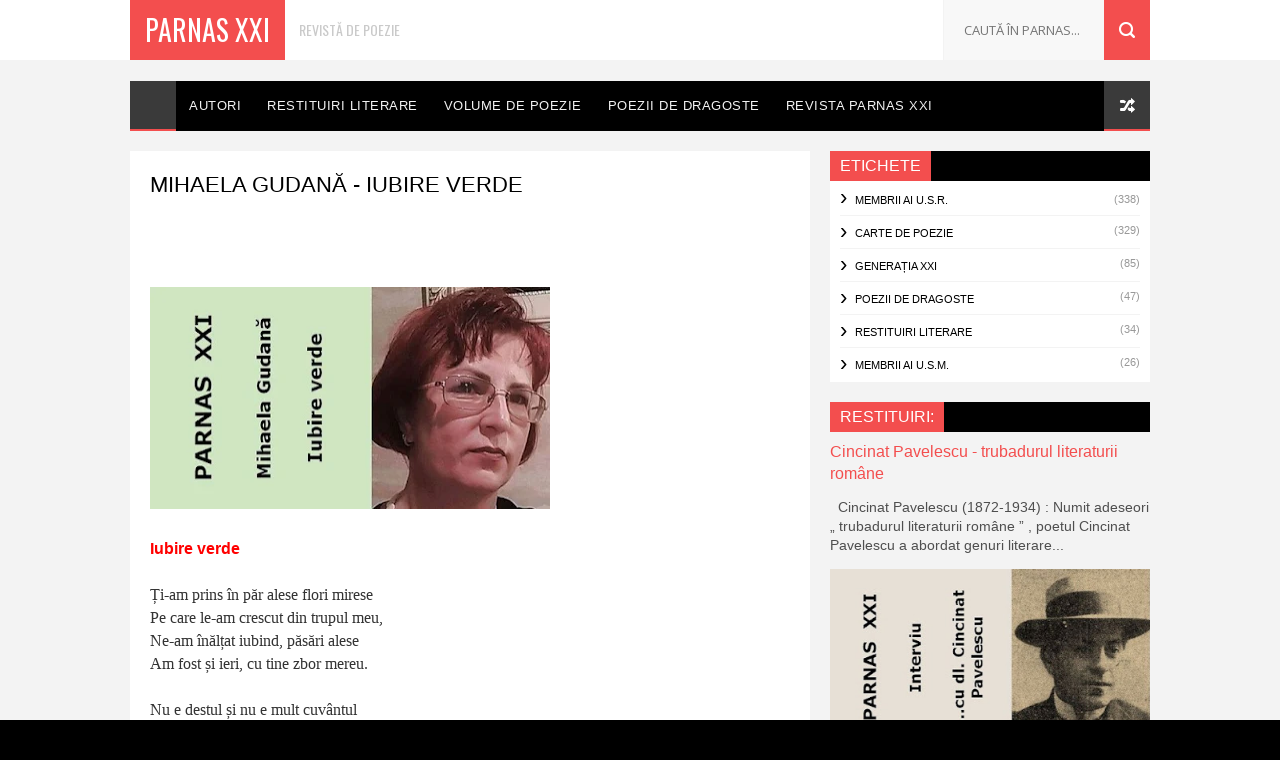

--- FILE ---
content_type: text/html; charset=UTF-8
request_url: https://parnas21.blogspot.com/2020/03/mihaela-gudana-iubire-verde.html
body_size: 38509
content:
<!DOCTYPE html>
<html class='v2' dir='ltr' lang='ro' xmlns='http://www.w3.org/1999/xhtml' xmlns:b='http://www.google.com/2005/gml/b' xmlns:data='http://www.google.com/2005/gml/data' xmlns:expr='http://www.google.com/2005/gml/expr'>
<head>
<link href='https://www.blogger.com/static/v1/widgets/335934321-css_bundle_v2.css' rel='stylesheet' type='text/css'/>
<script src='https://ajax.googleapis.com/ajax/libs/jquery/1.12.4/jquery.min.js' type='text/javascript'></script>
<meta content='ro-ro' http-equiv='content-language'/>
<meta content='width=device-width, initial-scale=1' name='viewport'/>
<script>(function(w,d,s,l,i){w[l]=w[l]||[];w[l].push({'gtm.start':
new Date().getTime(),event:'gtm.js'});var f=d.getElementsByTagName(s)[0],
j=d.createElement(s),dl=l!='dataLayer'?'&l='+l:'';j.async=true;j.src=
'https://www.googletagmanager.com/gtm.js?id='+i+dl;f.parentNode.insertBefore(j,f);
})(window,document,'script','dataLayer','GTM-P4DFJLZ');</script>
<script async='async' crossorigin='anonymous' src='https://pagead2.googlesyndication.com/pagead/js/adsbygoogle.js?client=ca-pub-8935135441728535'></script>
<meta content='F7EBF68ED4D0E04524A12BF1763AC56C' name='msvalidate.01'/>
<meta content='text/html; charset=UTF-8' http-equiv='Content-Type'/>
<meta content='blogger' name='generator'/>
<link href='https://parnas21.blogspot.com/favicon.ico' rel='icon' type='image/x-icon'/>
<link href='https://parnas21.blogspot.com/2020/03/mihaela-gudana-iubire-verde.html' rel='canonical'/>
<link rel="alternate" type="application/atom+xml" title="PARNAS XXI - Atom" href="https://parnas21.blogspot.com/feeds/posts/default" />
<link rel="alternate" type="application/rss+xml" title="PARNAS XXI - RSS" href="https://parnas21.blogspot.com/feeds/posts/default?alt=rss" />
<link rel="service.post" type="application/atom+xml" title="PARNAS XXI - Atom" href="https://www.blogger.com/feeds/7153938580969985484/posts/default" />

<link rel="alternate" type="application/atom+xml" title="PARNAS XXI - Atom" href="https://parnas21.blogspot.com/feeds/2291386317752242934/comments/default" />
<!--Can't find substitution for tag [blog.ieCssRetrofitLinks]-->
<link href='https://blogger.googleusercontent.com/img/b/R29vZ2xl/AVvXsEjm9JArJGWe2MCp4BxAktfyYu2MT4QzRG-WQYEdzIaBSc4wx8ecGl5rabK7cj9Etw-zsvyNN32ktrBbqTnXXWbF8m0NQmPU_YROEeFCYhz-a8aSGD98VAlnl8JupqXEHu3-NJFrY-ET7oVG/s400/MG_IV_parnas.JPG' rel='image_src'/>
<meta content='MIHAELA GUDANĂ: Iubire verde, Înflorire cu noi, Pe brațul tău, Talpa mea, Noi suntem vers, Ordine, Atât de greu!, Leagănul ploii, Poveste cântată' name='description'/>
<meta content='https://parnas21.blogspot.com/2020/03/mihaela-gudana-iubire-verde.html' property='og:url'/>
<meta content='MIHAELA GUDANĂ - IUBIRE VERDE' property='og:title'/>
<meta content='MIHAELA GUDANĂ: Iubire verde, Înflorire cu noi, Pe brațul tău, Talpa mea, Noi suntem vers, Ordine, Atât de greu!, Leagănul ploii, Poveste cântată' property='og:description'/>
<meta content='https://blogger.googleusercontent.com/img/b/R29vZ2xl/AVvXsEjm9JArJGWe2MCp4BxAktfyYu2MT4QzRG-WQYEdzIaBSc4wx8ecGl5rabK7cj9Etw-zsvyNN32ktrBbqTnXXWbF8m0NQmPU_YROEeFCYhz-a8aSGD98VAlnl8JupqXEHu3-NJFrY-ET7oVG/w1200-h630-p-k-no-nu/MG_IV_parnas.JPG' property='og:image'/>
<title>
MIHAELA GUDANĂ - IUBIRE VERDE - PARNAS XXI
</title>
<!-- Description and Keywords (start) -->
<!-- Description and Keywords (end) -->
<meta content='MIHAELA GUDANĂ - IUBIRE VERDE' property='og:title'/>
<meta content='https://parnas21.blogspot.com/2020/03/mihaela-gudana-iubire-verde.html' property='og:url'/>
<meta content='article' property='og:type'/>
<meta content='https://blogger.googleusercontent.com/img/b/R29vZ2xl/AVvXsEjm9JArJGWe2MCp4BxAktfyYu2MT4QzRG-WQYEdzIaBSc4wx8ecGl5rabK7cj9Etw-zsvyNN32ktrBbqTnXXWbF8m0NQmPU_YROEeFCYhz-a8aSGD98VAlnl8JupqXEHu3-NJFrY-ET7oVG/s400/MG_IV_parnas.JPG' property='og:image'/>
<meta content='MIHAELA GUDANĂ: Iubire verde, Înflorire cu noi, Pe brațul tău, Talpa mea, Noi suntem vers, Ordine, Atât de greu!, Leagănul ploii, Poveste cântată' name='og:description'/>
<meta content='PARNAS XXI' property='og:site_name'/>
<meta content='https://parnas21.blogspot.com/' name='twitter:domain'/>
<meta content='MIHAELA GUDANĂ - IUBIRE VERDE' name='twitter:title'/>
<meta content='summary_large_image' name='twitter:card'/>
<meta content='https://blogger.googleusercontent.com/img/b/R29vZ2xl/AVvXsEjm9JArJGWe2MCp4BxAktfyYu2MT4QzRG-WQYEdzIaBSc4wx8ecGl5rabK7cj9Etw-zsvyNN32ktrBbqTnXXWbF8m0NQmPU_YROEeFCYhz-a8aSGD98VAlnl8JupqXEHu3-NJFrY-ET7oVG/s400/MG_IV_parnas.JPG' name='twitter:image'/>
<meta content='MIHAELA GUDANĂ - IUBIRE VERDE' name='twitter:title'/>
<meta content='MIHAELA GUDANĂ: Iubire verde, Înflorire cu noi, Pe brațul tău, Talpa mea, Noi suntem vers, Ordine, Atât de greu!, Leagănul ploii, Poveste cântată' name='twitter:description'/>
<!-- Social Media meta tag need customer customization -->
<meta content='Facebook App ID here' property='fb:app_id'/>
<meta content='100013101573806' property='fb:admins'/>
<meta content='@ParnasXXI' name='twitter:site'/>
<meta content='@ParnasXXI' name='twitter:creator'/>
<style id='page-skin-1' type='text/css'><!--
/*
-----------------------------------------------
Blogger Template Style
Name:        Meed
Author :     http://www.soratemplates.com
License:     Free Version
----------------------------------------------- */
/* Variable definitions
=======================
<Variable name="keycolor" description="Main Color" type="color" default="#08a100"/>
<Variable name="body.background" description="Background" type="background" color="#000000" default="$(color) url() repeat scroll top left"/>
<Group description="Main Settings" selector="body">
<Variable name="main.color" description="Main Theme Color" type="color" default="#F34E4E"/>
<Variable name="main.dark.color" description="Main Dark Color" type="color" default="#000000"/>
<Variable name="main.bb.color" description="Borders and Buttons Color" type="color" default="#3A3A3A"/>
<Variable name="main.text.color" description="Main Text Color" type="color" default="#000000"/>
<Variable name="body.font" description="Main Font" type="font" default="normal normal 14px Oswald"/>
</Group>
=======================
*/
/* Reset and Variable Apply Here */
a,abbr,acronym,address,applet,b,big,blockquote,body,caption,center,cite,code,dd,del,dfn,div,dl,dt,em,fieldset,font,form,h1,h2,h3,h4,h5,h6,html,i,iframe,img,ins,kbd,label,legend,li,object,p,pre,q,s,samp,small,span,strike,strong,sub,sup,table,tbody,td,tfoot,th,thead,tr,tt,u,ul,var{padding:0;border:0;outline:0;vertical-align:baseline;background:0 0}
ins{text-decoration:underline}
del{text-decoration:line-through}
blockquote{font-size:17px;line-height:1.5em;font-style:italic;color:#000000}
dl,ul{list-style-position:inside;font-weight:700;list-style:none}
ul li{list-style:none}
caption,th{text-align:center}
img{border:none;position:relative}
a,a:visited{text-decoration:none}
.clear{clear:both}
.section,.widget,.widget ul{margin:0;padding:0}
a{color:#f34e4e}
a:hover{color:#f34e4e}
:focus{outline:0}
a img{border:0}
brc{color:#bdbdbd}
.CSS_LIGHTBOX{z-index:999999!important}
.separator a{clear:none!important;float:none!important;margin-left:0!important;margin-right:0!important}
#navbar-iframe{display:none;height:0;visibility:hidden}
.widget-item-control,a.quickedit{display:none!important}
.archive .home-link,.index .home-link,.home-link{display:none!important}
*{outline:0;transition:all .3s ease;-webkit-transition:all .3s ease;-moz-transition:all .3s ease;-o-transition:all .3s ease}
:after,:before{transition:all .0s ease;-webkit-transition:all .0s ease;-moz-transition:all .0s ease;-o-transition:all .0s ease}
.status-msg-wrap{margin:0 auto 20px;text-transform:uppercase;font-size:10px}
.status-msg-border{border:1px solid #F3F3F3;opacity:.7;border-radius:2px}
.status-msg-bg{background-color:#FFF;opacity:1;filter:none}f/head
.status-msg-body,.status-msg-hidden{padding: .5em 0}
.feed-links{clear:both;display:none;line-height:2.5em}
h1,h2,h3,h4,h5,h6{font-weight:400}
.group:before,.group:after{content:"";display:table}
/* Body */
body{background:#000000 url() no-repeat scroll top left;font:normal normal 14px Verdana, Geneva, sans-serif;color:#4f4f4f;word-wrap:break-word;margin:0;padding:0}
#outer-wrapper{max-width:100%;margin:0 auto;background-color:#F3F3F3}
.row{width:1020px}
#content-wrapper{margin:20px auto;overflow:hidden}
#main-wrapper{float:left;overflow:hidden;width:680px;word-wrap:break-word}
.item #main-wrapper,.static_page #main-wrapper{background-color: #fff;box-sizing: border-box;padding: 15px 20px 0}
#sidebar-wrapper{float:right;overflow:hidden;width:320px;box-sizing:border-box;word-wrap:break-word;padding-bottom:20px}
#main-header{background-color:#fff;height:60px;margin-bottom:20px;border-bottom:1px solid #F3F3F3}
.tm-head{margin:0 auto;overflow:hidden}
#logo-wrap{float:left;font-family:'Open Sans',sans-serif;text-transform:uppercase;line-height:60px}
#logo-wrap #header{float:left}
#header-inner a,.home #header-inner .titlewrapper{height:60px;padding:0 15px;float:left;background-color:#f34e4e;color:#fff;line-height:60px;display:inline-block!important;vertical-align:middle}
#header-inner img{max-height:60px;vertical-align:middle;display:inline-block!important;line-height:60px}
.Header h1{font-family:Oswald;margin:0}
.descriptionwrapper{display:none}
#tagline{margin-left:14px;font-family:'Oswald',sans-serif;color:#CACACA;font-weight:400}
#header-elements{float:right}
#header-social{float:left}
#header-social li{float:left;margin-left:20px;line-height:60px;padding:0}
#header-social a{display:block;height:60px;background:url(https://blogger.googleusercontent.com/img/b/R29vZ2xl/AVvXsEg3-OHEpFUFzcHEY2sRadMs_NaggIguKytTmWJWDDMoWrLbWiDP5d4K8_lpQtCVcTgGIUuyM1EmDfofmkb3lbG11IQIZ9XAz3xXlwMvFdoU-YwF5EBRYiKBdTeVM-fqzbdij8zUNkaaC5Dw/s1600/header-social.png) no-repeat;text-indent:-9999px;opacity:.2;transition:opacity .3s}
#header-social a:hover{opacity:1}
#header-social .twitter a{width:17px}
#header-social .facebook a{width:7px;background-position:-37px 0}
#header-social .instagram a{width:14px;background-position:-64px 0}
#header-social .vimeo a{width:16px;background-position:-98px 0}
#header-social .youtube a{width:19px;background-position:-209px 0}
#header-social .soundcloud a{width:21px;background-position:-168px 0}
#header-social .google a{width:14px;background-position:-134px 0}
#header-search{position:relative;width:227px;height:60px;float:right}
#header-search #s{position:absolute;right:46px;top:0;width:120px;height:60px;padding:0 20px;border:none;color:#C3C3C3;border-left:1px solid #F3F3F3;background-color:#F8F8F8;font-size:13px;font-family:'Open Sans',sans-serif;font-weight:400;text-transform:uppercase}
#header-search #searchsubmit{position:absolute;right:0;top:0;display:block;width:46px;height:60px;border:none;background:#f34e4e url(https://blogger.googleusercontent.com/img/b/R29vZ2xl/AVvXsEiRRBLcc5dhTletTJ19vClDtd3T6B4cw1hQ7zrwtA6auy-VFOSR90dmwfxj5lXOhRfGEKwkDGWp6Z2Jl0v-D5A6QmdP16hK8DwXcSwRUzn2CQ-khtGOPkV54iq-L-YCPCYXx61nm5MKuI0w/s1600/header-search.png) no-repeat;text-indent:-9999px;cursor:pointer}
#header-search #searchsubmit:hover{background-color:#3f3f3f}
#menu{display:none}
#main-nav{background-color:#000000;position:relative;width:100%;max-width:1020px;height:50px;font-size:13px;margin:0 auto}
.header-menu{background-color:#000000;height:50px;margin:0 auto;position:relative;padding:0}
li.li-home{background-color:#3a3a3a;display:inline-block;position:relative;float:left;width:46px;height:50px;box-sizing:border-box;padding:0}
li.li-home a{float:left;background: #3a3a3a;padding:0;height:50px;width:46px;box-sizing:border-box;border-bottom: 2px solid #f34e4e;line-height: 50px;text-align: center;font-weight: bold;color: #F2F2F2;}
li.li-home:hover{background-color:#3a3a3a}
#main-nav ul li{position:relative;float:left;height:50px;box-sizing:border-box;padding:0;border-bottom: 2px solid #000000}
#main-nav ul li a{float:left;color:#F2F2F2;padding:0 13px;line-height:50px;text-transform:uppercase;font-weight:400;letter-spacing:.5px}
#main-nav ul li:hover{background-color:#3a3a3a;border-bottom:2px solid #f34e4e}
#main-nav ul li:hover a{color:#fff}
#main-nav ul li.has-children a:after{content:"";background:url(https://blogger.googleusercontent.com/img/b/R29vZ2xl/AVvXsEip_XfcWhTnmgS_DMpvxNCtTywfGjStEsBjQnD2Dpkc9cbjyCUYWqKrsKQY6wGKNR7Hxylh-zxZ6TCyP7I5IzztAvY6K0iRybr5QJs_Ootg90nWHkoSiY6Ln2ijeB_S_u4kf-7s7Ri9_8FG/s1600/sub-icon.png) no-repeat 0 23px;display:block;width:9px;height:50px;float:right;margin-left:6px}
#main-nav ul li ul{display:none;position:absolute;left:0;top:50px;z-index:100;background-color:#000000;border-top:0;box-shadow:0 1px 3px rgba(40,35,40,0.05);transition:all 0s ease;-webkit-transition:all 0s ease;-moz-transition:all 0s ease;-o-transition:all 0s ease}
#main-nav ul li ul li{height:auto;margin-left:0;display:block;float:none;position:relative;overflow:hidden;line-height:normal;padding:0;border-right:0;border-bottom:1px solid #3a3a3a}
#main-nav ul li ul li:hover{border-bottom:1px solid #3a3a3a;}
#main-nav ul li ul li:last-child{border-bottom:0}
#main-nav ul li ul li a{min-width:180px;color:#F2F2F2;font-size:10px;font-weight:400;text-transform:uppercase;height:36px;line-height:36px;overflow:hidden;box-sizing:border-box;padding:0 16px!important;margin-top:0;border:0;transition:all .3s ease!important;-webkit-transition:all .3s ease!important;-moz-transition:all .3s ease!important;-o-transition:all .3s ease!important}
#main-nav ul li:hover ul li a{color:#F2F2F2}
#main-nav ul li ul li a:after{content:"";display:none!important}
#main-nav ul li ul li a:hover{background-color:#3a3a3a;color:#fff!important;padding-left:20px!important}
#random-icon{position:absolute;right:0;top:0;display:block;height:50px;width:46px;background: #3a3a3a url(https://blogger.googleusercontent.com/img/b/R29vZ2xl/AVvXsEjUBFb4blJzUBLKGKR2J7Nqjnxva75cvmBLIh0ycodhDmVkSDnMyh0_CV1alNbNIXTR5InAHrO8se6sempi4QCKnw6QAdGX2mkbDt-bFhgMiGevZywwnm8pV036os3kL2u-R34VbJPGucBt/s1600/random-icon.png) no-repeat;padding:0;box-sizing:border-box;cursor:pointer;border-bottom:2px solid #f34e4e}
#random-icon:hover{background-color:#3a3a3a}
#random-icon a{height:50px;display:block;overflow:hidden}
.selectnav{display:none;background-color:#3a3a3a;box-sizing:border-box;border:0}
.tipsy { font-size: 10px; text-transform: uppercase; position: absolute; padding: 5px; z-index: 100000; transition:all .0s ease;-webkit-transition:all .0s ease;-moz-transition:all .0s ease;-o-transition:all .0s ease}
.tipsy-inner { background-color: #f34e4e; color: #FFF; max-width: 200px; padding: 4px 8px; text-align: center; transition:all .0s ease;-webkit-transition:all .0s ease;-moz-transition:all .0s ease;-o-transition:all .0s ease}
.tipsy-arrow { position: absolute; width: 0; height: 0; line-height: 0; border: 5px dashed #2F2F2F; transition:all .0s ease;-webkit-transition:all .0s ease;-moz-transition:all .0s ease;-o-transition:all .0s ease}
.tipsy-arrow-n { border-bottom-color: #f34e4e; transition:all .0s ease;-webkit-transition:all .0s ease;-moz-transition:all .0s ease;-o-transition:all .0s ease}
.tipsy-n .tipsy-arrow { top: 0px; left: 50%; margin-left: -5px; border-bottom-style: solid; border-top: none; border-left-color: transparent; border-right-color: transparent; transition:all .0s ease;-webkit-transition:all .0s ease;-moz-transition:all .0s ease;-o-transition:all .0s ease}
#slider-sec .widget h2{display:none}
#featured-slider *{transition:all 0 ease;-webkit-transition:all 0 ease;-moz-transition:all 0 ease;-o-transition:all 0 ease}
#featured-slider{margin-bottom:20px}
#featured-slider,#featured-slider .slides > li{position:relative;width:100%;height:400px;overflow:hidden;list-style:none;padding:0}
#featured-slider .slider-img{height:400px;overflow:hidden;display:block}
#featured-slider img{width:100%;height:400px}
#feat-star-bg{position:absolute;left:0;top:0;z-index:15;border-top:50px solid #f34e4e;border-right:50px solid transparent;border-left:0 solid transparent}
#feat-star{position:absolute;left:0;top:0;z-index:20;display:block;width:50px;height:50px;background:url(https://blogger.googleusercontent.com/img/b/R29vZ2xl/AVvXsEhypCpnEru8mTW6Todsgk-al-XXd-wU2XwJ5V2CDsZ1T9VH4v-O68tAvKkKxGeW_x-A294nuxOI1JZZu0ewPvh8LQK1pEMNv2pajGx0jok8Q6T-TXzrq1wWr_exraeTAFdw1-0U6dDghBRJ/s1600/feat-star.png) no-repeat}
#slider-nav a{position:absolute;top:187px;z-index:10;display:block;width:36px;height:36px;background:#f34e4e url(https://blogger.googleusercontent.com/img/b/R29vZ2xl/AVvXsEgnxtDuyNa1oWjxJyJv0XotXtY8Zd19FW8p2P2LZIZfxFxr0i2FfbL2VoBgSnkOouuBcqTVPC8tEo8fVTQ5g4ak4e7s2qQ7ZKj2kyzdxH6po33CWV_RsF7ZuDZy0bG-GN41CxfH5rnnotf4/s1600/slider-nav.png) no-repeat;transition:background .3s}
#slider-nav a:hover{background-color:#000000}
#slider-nav .flex-prev{left:20px}
#slider-nav .flex-next{right:20px;background-position:-72px 0}
.slide-cap{position:absolute;left:10%;bottom:20px;z-index:8;display:inline-block;width:80%;color:#fff;text-align:center;text-transform:uppercase}
.slide-cap h1{font-size:25px;font-weight:400}
.slide-cap .post-title a{color:#fff}
.slide-cap .post-title a:hover{color:#ccc}
.feat-divider{display:block;width:18px;height:1px;margin:13px auto;background-color:#fff}
.slide-cap .post-date{font-size:12px;font-weight:400}
.slide-cap-bg{position:absolute;left:0;bottom:0;z-index:5;width:100%;height:200px;background:url(https://blogger.googleusercontent.com/img/b/R29vZ2xl/AVvXsEgDqJzoRO4XhVWm7dwHe__gesKQWEqmn3iX22SaSoAJDnhGpwyd3cVdNZ9kyWW9KFvPWZm2AXFizuKvJkebxLWMkW2hQQ8JWf3h3yntSzUZoVyVzsgLmTcYlxI6fcvpVBn5zXuusegN4OYy/s1600/slide-cap-bg.png) repeat-x}
.img-overlay{position:absolute;left:0;top:0;z-index:1;width:100%;height:100%;background-color:rgba(40,35,40,0.0)}
.custom-widget .rcthumb:hover .img-overlay,.PopularPosts .item-thumbnail:hover a .img-overlay{background-color:rgba(40,35,40,0.3)}
.custom-widget li{overflow:hidden;padding:10px 0;border-top:1px solid #F3F3F3}
.custom-widget .rcthumb{position:relative;float:left;margin:0!important;width:90px;height:65px;overflow:hidden;display:block;vertical-align:middle}
.custom-widget .post-panel{padding-left:15px;display:table-cell}
.custom-widget .rcp-title{overflow:hidden;line-height:0;margin:0 0 2px;padding:0}
.custom-widget .rcp-title a{color:#000000;font-weight:400;text-transform:uppercase;font-size:13px;line-height:1.5em}
.custom-widget .rcp-title a:hover{color:#f34e4e}
.cmm-widget li .cmm-avatar{position:relative;overflow:hidden;padding:0;width:55px;height:55px;float:left;margin:0 10px 0 0}
.cmm-widget li{background:none!important;clear:both;list-style:none;word-break:break-all;display:block;border-top:1px solid #F3F3F3;overflow:hidden;margin:0;padding:10px 0}
.cmm-widget li:first-child{padding-top:0;border-top:0}
.cmm-widget li:last-child{padding-bottom:0}
.cmm-widget li span{margin-top:4px;color:#bdbdbd;display:block;line-height:1.2em;text-transform:lowercase;font-family:'Open Sans', sans-serif;font-size:12px;font-style:italic;font-weight:400}
.cmm-img{width:55px;height:55px;float:left;margin:0 10px 0 0}
.cmm-widget a{color:#000000;position:relative;font-size:12px;text-transform:uppercase;font-weight:400;display:block;overflow:hidden}
.cmm-widget a:hover{color:#f34e4e}
.cmm-widget{list-style:none;padding:0}
.post{display:block;overflow:hidden;word-wrap:break-word}
.index .post,.archive .post{width:100%;float:left;margin-bottom:20px;background-color:#fff;display:block}
.block-image{background-color:#F3F3F3;position:relative;float:left;width:300px;height:200px;overflow:hidden}
.block-image .thumb{width:100%;height:200px;position:relative;display:block;z-index:2;overflow:hidden}
.block-image .thumb a{width:100%;height:200px;display:block}
.thumb-overlay{position:absolute;left:0;top:0;z-index:2;width:100%;height:100%;background-color:rgba(40,35,40,0.0)}
.block-image:hover .thumb a .thumb-overlay{background-color:rgba(40,35,40,0.30)}
.index article{overflow:hidden;padding:15px}
.retitle h2{margin:8px 0;display:block}
.post h2 a,.post h2 a:visited,.post h2 strong{color:#000000;font-size:19px;line-height:1.4em;font-weight:400;text-transform:uppercase;text-decoration:none}
.post h2 a:hover{color:#f34e4e}
.widget iframe,.widget img{max-width:100%}
.index .post-footer,.archive .post-footer{display:none!important}
.index .post h2,.archive .post h2{margin:0;padding:0 10px 0 0;overflow:hidden}
.item .post,.static_page .post{padding:0}
.date-header{display:block;overflow:hidden;font-weight:400;margin:0!important;padding:0}
#meta-post{font-size:12px;color:#ccc;margin-top:10px;line-height:1.4em}
#meta-post a.timestamp-link{color:#ccc;text-transform:uppercase}
.resumo{margin-top:5px;font-size:13px;color:#666666;font-family:'Open Sans', sans-serif;line-height:1.5em}
.resumo span{display:block;margin:8px 0 10px;padding-right:10px}
.post-meta{text-transform:uppercase;color:#ccc;display:block;font-size:12px;font-weight:400;line-height:1.4em;margin:0;padding:0}
.breadcrumbs{display:none;margin:0;font-size:0}
.item article,.static_page article{margin-top:15px}
.item .post-head,.static_page .post-head{position:relative;margin:2px 0 10px}
.item .post-title,.static_page .post-title{color:#000000;font-size:22px;text-transform:uppercase;line-height:1.5em;font-weight:400;position:relative;display:inline-block;padding:0;margin:0}
.item .post-body,.static_page .post-body{width:100%;color:#333333;font-size:15px;font-family:'Open Sans', sans-serif;line-height:1.5em;overflow:hidden}
.item .post-outer{padding:0}
.item .post-body img{max-width:100%}
.post-meta a{color:#ccc}
.post-author a{color: #000000}
.post-author a:hover{color: #f34e4e}
.post-timestamp{margin-left:0}
.post-meta .post-timestamp{margin-left:10px}
.main .widget{margin:0}
.main .Blog{border-bottom-width:0}
.single-elements{overflow:hidden;margin:20px 0;padding:15px 0;border-top:1px solid #F3F3F3;border-bottom:1px solid #F3F3F3}
.label-head{float:left}
.label-head a{display:inline-block;float:left;height:24px;margin-right:1px;padding:0 8px;color:#fff;background-color:#f34e4e;font-weight:400;font-size:11px;text-transform:uppercase;line-height:25px}
.label-head a:hover{background-color:#000000}
.share-box{float:right}
.share-box li{float:left;display:inline-block;line-height:0;padding:0}
.share-box a{display:inline-block;width:24px;height:24px;margin-left:1px;background-color:#f34e4e;background:#f34e4e url(https://blogger.googleusercontent.com/img/b/R29vZ2xl/AVvXsEjQGCR-YVc8LWBhW8qlSS1tGESWRwnQKQtYuBWfhL3S3BY5VmXk7YVD_4pQt41HrrO5vOdbjBFx8cYiNcjs5yw7BdJ0x6abd30mALpjYMmwvO60BB280XVncTouWXixhIpRCc8zzHydXp2S/s1600/single-share.png) no-repeat;text-indent:-9999px}
.facebook a{background-position:-25px 0}
.google a{background-position:-50px 0}
.pinterest a{background-position:-75px 0}
.share-box a:hover{background-color:#000000}
#related-wrap{margin-bottom:20px;padding-bottom:20px;border-bottom:1px solid #F3F3F3}
.hide-label{display:none}
.related-posts{position:relative;overflow:hidden;margin:0;padding:0}
.related-posts .related-item{width:32%;position:relative;overflow:hidden;float:left;display:block;box-sizing:border-box;margin:0 0 0 2%;padding:0}
.related-posts li:first-child,.related-posts li:nth-child(4){margin-left:0}
.related-posts .related-item .related-thumb{width:100%;height:140px;background-color:#f3f3f3}
.related-posts .related-item .related-img{width:100%;height:140px;position:relative;display:block}
.related-overlay{position:absolute;left:0;top:0;z-index:1;width:100%;height:100%;background-color:rgba(40,35,40,0.0)}
.related-posts .related-thumb:hover .related-overlay{background-color:rgba(40,35,40,0.30)}
.related-content{padding:8px 10px 0 0;width:100%;line-height:1.2em;box-sizing:border-box;z-index:2}
.related-posts h3 a{font-size:12px;line-height:1.5em;color:#000000;text-transform:uppercase;display:block}
.related-posts h3 a:hover{color:#f34e4e}
#blog-pager{clear:both;text-align:center;margin:0}
.index #blog-pager{display:block}
.index #blog-pager,.archive #blog-pager{font-size:14px;text-align:left;padding:5px 0}
#blog-pager-newer-link a,#blog-pager-older-link a{display:block;float:left;margin-right:0;padding:0 12px;border:0;text-transform:uppercase;line-height:32px;font-weight:400;background-color:#fff;color:#666;font-size:14px}
#blog-pager-newer-link a:hover,#blog-pager-older-link a:hover{background-color:#f34e4e;color:#fff}
.showpageNum a,.showpage a,.showpagePoint{display:block;float:left;margin-right:6px;padding:0 14px;background-color:#fff;color:#666;border:0;text-transform:uppercase;line-height:34px;font-weight:400}
.showpageNum a:hover,.showpage a:hover{background-color:#f34e4e;color:#fff}
.showpageNum a i,.showpage a i{transition:all 0s ease;-webkit-transition:all 0s ease;-moz-transition:all 0s ease;-o-transition:all 0s ease}
.showpagePoint{background-color:#f34e4e;color:#fff}
.showpageOf{display:none!important}
.blogger-tab{display:block}
.comments-title h2,.related-title h2{color:#000000;position:relative;text-transform:uppercase;font-size:17px;line-height:17px;margin-bottom:20px}
.comments{clear:both;margin:0;color:#000000}
.comments h4{font-weight:400;font-size:12px;font-style:italic;padding-top:1px}
.comments .comments-content{margin:0;padding:0}
.comments .comments-content .comment{margin-bottom:0;padding-bottom:8px}
.comments .comments-content .comment:first-child{padding-top:0}
.facebook-tab,.fb_iframe_widget_fluid span,.fb_iframe_widget iframe{width:100%!important}
.comments .item-control{position:static}
.comments .avatar-image-container{float:left;overflow:hidden;position:absolute}
.comments .avatar-image-container,.comments .avatar-image-container img{height:45px;max-height:45px;width:45px;max-width:45px;border-radius:0}
.comments .comment-block{overflow:hidden;padding:0 0 10px}
.comments .comment-block,.comments .comments-content .comment-replies{margin-left:60px;margin-top:0}
.comments .comments-content .inline-thread{padding:0}
.comments .comment-actions{float:left;width:100%;position:relative;margin:0}
.comments .comments-content .comment-header{font-size:13px;display:block;overflow:hidden;clear:both;margin:0 0 5px;padding:0 0 5px;border-bottom:1px solid #F3F3F3}
.comments .comments-content .user{font-style:normal;font-weight:400;text-transform:uppercase;display:block}
.comments .comments-content .icon.blog-author{display:none}
.comments .comments-content .comment-content{font-family:'Open Sans', sans-serif;float:left;text-align:left;font-size:13px;line-height:1.4em;color:#656565}
.comments .comment .comment-actions a{margin-right:5px;padding:2px 5px;color:#fff;font-weight:400;background-color:#f34e4e;font-size:10px}
.comments .comment .comment-actions a:hover{color:#fff;background-color:#000000;text-decoration:none}
.comments .comments-content .datetime{color:#ccc;float:left;font-size:10px;text-transform:uppercase;position:relative;margin:2px 0 0;display:block}
.comments .comments-content .comment-header a{color:inherit}
.comments .comments-content .comment-header a:hover{color:#f34e4e}
.comments .thread-toggle{margin-bottom:4px}
.comments .thread-toggle .thread-arrow{height:7px;margin:0 3px 2px 0}
.comments .thread-expanded{padding:8px 0 0}
.comments .comments-content .comment-thread{margin:0}
.comments .continue a{padding:0 0 0 60px;font-weight:400}
.comments .comments-content .loadmore.loaded{margin:0;padding:0}
.comments .comment-replybox-thread{margin:0}
iframe.blogger-iframe-colorize,iframe.blogger-comment-from-post{height:283px!important}
.post-body h1,.post-body h2,.post-body h3,.post-body h4,.post-body h5,.post-body h6{font-family: 'Oswald', sans-serif;color:#000000;margin-bottom:15px}
blockquote{margin:0;padding:0 20px}
blockquote:before{content:'\f10d';display:inline-block;font-family:FontAwesome;font-style:normal;font-weight:400;line-height:1;-webkit-font-smoothing:antialiased;-moz-osx-font-smoothing:grayscale;margin-right:10px;color:#000000}
blockquote:after{content:'\f10e';display:inline-block;font-family:FontAwesome;font-style:normal;font-weight:400;line-height:1;-webkit-font-smoothing:antialiased;-moz-osx-font-smoothing:grayscale;margin-left:10px;color:#000000}
.widget .post-body ul,.widget .post-body ol{line-height:1.5;font-weight:400}
.widget .post-body li{margin:5px 0;padding:0;line-height:1.5}
.post-body ul li:before{content:"\f0da";margin-right:5px;font-family:fontawesome}
#sidebar-wrapper .widget{margin-bottom:20px;overflow:hidden}
.sidebar .widget h2{color:#fff;position:relative;text-transform:uppercase;font-size:16px;font-weight:400;line-height:30px;background-color:#000000;height:30px;margin:0;padding-left:10px}
.sidebar .widget .widget-title{position:relative;background-color:#000000;height:30px}
.sidebar .widget .widget-title h2{float:left;background-color:#f34e4e;padding:0 10px}
.sidebar .widget-content{width:300px;background-color:#fff;padding:10px;margin:0}
.sidebar ul{list-style:none}
.list-label-widget-content li{display:block;padding:8px 0;border-bottom:1px solid #F3F3F3;position:relative}
.list-label-widget-content li:first-child{padding:0 0 8px}
.list-label-widget-content li:last-child{padding-bottom:0;border-bottom:0}
.list-label-widget-content li a:before{content:'\203a';position:absolute;left:0;top:2px;font-size:22px;color:#000000}
.list-label-widget-content li:first-child a:before{top:-7px}
.list-label-widget-content li a{color:#000000;font-size:11px;padding-left:15px;font-weight:400;text-transform:uppercase}
.list-label-widget-content li a:hover{color:#f34e4e}
.list-label-widget-content li span:last-child{color:#999;font-size:11px;font-weight:400;position:absolute;top:8px;right:0}
.list-label-widget-content li:first-child span:last-child{top:2px}
.cloud-label-widget-content{text-align:left;    overflow: hidden;}
.cloud-label-widget-content .label-count{background:#f34e4e;color:#fff!important;margin-left:-3px;white-space:nowrap;border-radius:0;padding:1px 4px!important;font-size:12px!important;margin-right:5px}
.cloud-label-widget-content .label-size{background:#f5f5f5;display:block;float:left;font-size:11px;margin:0 5px 5px 0}
.cloud-label-widget-content .label-size a,.cloud-label-widget-content .label-size span{height:18px!important;color:#000000;display:inline-block;font-size:11px;font-weight:400!important;text-transform:uppercase;padding:6px 8px}
.cloud-label-widget-content .label-size a{padding:6px 10px}
.cloud-label-widget-content .label-size a:hover{color:#fff!important}
.cloud-label-widget-content .label-size,.cloud-label-widget-content .label-count{height:30px!important;line-height:19px!important}
.cloud-label-widget-content .label-size:hover{background:#f34e4e;color:#fff!important}
.cloud-label-widget-content .label-size:hover a{color:#fff!important}
.cloud-label-widget-content .label-size:hover span{background:#000000;color:#fff!important;cursor:pointer}
.cloud-label-widget-content .label-size-1,.label-size-2,.label-size-3,.label-size-4,.label-size-5{font-size:100%;opacity:10}
.label-size-1,.label-size-2{opacity:100}
.FollowByEmail td{width:100%;float:left;box-sizing:border-box}
.FollowByEmail .follow-by-email-inner .follow-by-email-submit{margin-left:0;width:100%;border-radius:0;height:30px;font-size:11px;color:#fff;background-color:#f34e4e;font-family:inherit;text-transform:uppercase;font-weight:400;letter-spacing:1px}
.FollowByEmail .follow-by-email-inner .follow-by-email-submit:hover{background-color:#3a3a3a}
.FollowByEmail .follow-by-email-inner .follow-by-email-address{padding-left:10px;height:30px;border:1px solid #FFF;margin-bottom:5px;box-sizing:border-box;font-size:11px;font-family:inherit}
.FollowByEmail .follow-by-email-inner .follow-by-email-address:focus{border:1px solid #FFF}
.FollowByEmail .widget-content{background-color:#000000}
.FollowByEmail .widget-content:before{content:"Enter your email address to subscribe to this blog and receive notifications of new posts by email.";font-size:11px;color:#f2f2f2;line-height:1.4em;margin-bottom:5px;display:block;padding:0 2px}
.flickr_widget .flickr_badge_image{float:left;margin-bottom:5px;margin-right:10px;overflow:hidden;display:inline-block}
.flickr_widget .flickr_badge_image:nth-of-type(4),.flickr_widget .flickr_badge_image:nth-of-type(8),.flickr_widget .flickr_badge_image:nth-of-type(12){margin-right:0}
.flickr_widget .flickr_badge_image img{max-width:67px;height:auto}
.flickr_widget .flickr_badge_image img:hover{opacity:.5}
#ArchiveList select{border:1px solid #000000;padding:6px 8px;width:100%;cursor:pointer;font-family:inherit;font-size:12px;color:#000000}
.PopularPosts .item-thumbnail{margin:0 15px 0 0 !important;width:90px;height:65px;float:left;overflow:hidden}
.PopularPosts .item-thumbnail a{position:relative;display:block;overflow:hidden;line-height:0}
.PopularPosts ul li img{padding:0;width:90px;height:65px}
.PopularPosts .widget-content ul li{overflow:hidden;padding:10px 0;border-top:1px solid #F3F3F3}
.sidebar .PopularPosts .widget-content ul li:first-child,.sidebar .custom-widget li:first-child{padding-top:0;border-top:0}
.sidebar .PopularPosts .widget-content ul li:last-child,.sidebar .custom-widget li:last-child{padding-bottom:0}
.PopularPosts ul li a{color:#000000;font-weight:400;font-size:13px;text-transform:uppercase;line-height:1.5em}
.PopularPosts ul li a:hover{color:#f34e4e}
.PopularPosts .item-title{margin:0;padding:0;line-height:0}
.item-snippet{display:none;font-size:0;padding-top:0}
#footer-wrapper{background-color:#fff;border-top: 1px solid #F3F3F3}
#footer{overflow:hidden;margin:0 auto;padding:0}
.sect-left{display:inline-block;float:left;width:32%;margin-right:2%}
.sect-left:nth-child(3){margin-right:0}
.sect-left .widget{padding:20px 0}
.sect-left .widget:nth-of-type(2){padding-top:0}
.sect-left .widget h2{color:#000000;position:relative;text-transform:uppercase;font-size:19px;line-height:19px;padding-bottom:13px;margin-bottom:15px;border-bottom:1px solid #F3F3F3}
.sect-left .widget h2:before{position:absolute;content:'';bottom:-1px;left:0;width:36px;height:3px;background-color:#f34e4e}
.sect-left .PopularPosts .widget-content ul li:first-child,.sect-left .custom-widget li:first-child{padding-top:0;border-top:0}
.sect-left .FollowByEmail .widget-content{padding:10px;box-sizing:border-box}
.sect-left .list-label-widget-content li:first-child a:before{top:-6px}
.footer-wrapper{font-family: 'Open Sans', sans-serif;color: #aaa;background-color: #F3F3F3;display:block;padding:10px 0;width:100%;height:30px;overflow:hidden;border-top: 1px solid #F3F3F3}
.footer-wrapper .footer-copy{margin:0 auto}
.footer-wrapper .copyright{font-size:12px;text-align:center;height:30px;line-height:30px;font-weight:400;text-transform:uppercase}
.footer-wrapper .copyright a{color:#aaa}
.footer-wrapper .copyright a:hover{color:#f34e4e}
#back-to-top{position:fixed;right:32px;bottom:7%;display:none;width:38px;height:38px;background-color:#f34e4e;background:#f34e4e url(https://blogger.googleusercontent.com/img/b/R29vZ2xl/AVvXsEg758lBnLLQQl4rrVG7hX8pRuZvv3r94cAYVfIKsWeIKyYvgAX8Fy153FeG24eZZpMqUV6LlAk64oq6MK6WUHSQswb5aDpTp6LEP607YM2BEcoeBrxavx4wN1Uj8fI6ECLgl_4zAexqqVMp/s1600/back-to-top.png) no-repeat;z-index:600;cursor:pointer;transition:background .3s}
#back-to-top:hover{background-color:#000000}
.error_page #content-wrapper{background-color:#fff}
.error_page #main-wrapper{width:100%!important;margin:0!important}
.error_page #sidebar-wrapper,.error_page .status-msg-wrap{display:none}
#error-wrap{color:#000000;text-align:center;padding:60px 0 80px}
.error-item{font-size:160px;line-height:1;margin-bottom:20px}
#error-wrap h2{font-size:25px;padding:20px 0 10px}
#error-wrap .homepage{padding-top:10px;display:block}
#error-wrap .homepage i{font-size:20px}
#error-wrap .homepage:hover{text-decoration:underline}
.img-anime .recent-boxes .box-image,.img-anime .recent-boxes .bf-thumb,.img-anime .custom-widget .rcthumb,.img-anime .PopularPosts img,.img-anime .home .block-image .thumb a,.img-anime .tc-thumb a,.img-anime .related-thumb a,.img-anime .PopularPosts .item-thumbnail a,.img-anime .cmm-img{opacity:0;transition:all 0s ease;-webkit-transition:all 0s ease;-moz-transition:all 0s ease;-o-transition:all 0s ease}
.img-anime .img-effect,.img-anime .recent-boxes .box-image.img-effect,.img-anime .recent-boxes .bf-thumb.img-effect,.img-anime .recent-boxes .bf-thumb.img-effect,.img-anime .custom-widget .rcthumb.img-effect,.img-anime .PopularPosts img.img-effect,.img-anime .block-image .thumb a.img-effect,.img-anime .tc-thumb a.img-effect,.img-anime .related-thumb a.img-effect,.img-anime .PopularPosts .item-thumbnail a.img-effect,.img-anime .cmm-img.img-effect{opacity:1;transition:all .8s ease;-webkit-transition:all .8s ease;-moz-transition:all .8s ease;-o-transition:all .8s ease}

--></style>
<style type='text/css'>
/*----Responsive Design----*/
@media screen and (max-width: 1040px) {
.row{max-width:96%}
#main-nav{max-width:96%!important;background:transparent;position:relative!important;margin:0 auto!important}
.header-menu.row{max-width:100%}
#main-wrapper{width:68%}
#sidebar-wrapper{width:32%;box-sizing:border-box;padding-left:20px}
.sidebar .widget-content{width:100%;box-sizing:border-box}
}
@media screen and (max-width: 900px) {
#main-wrapper{float:none;overflow:hidden;width:100%}
#sidebar-wrapper{width:100%;margin:20px auto;float:none;padding-left:0}
#footer{padding:20px 0}
.sect-left{width:100%;margin-right:0}
.sect-left .widget{padding:10px}
}
@media screen and (max-width: 800px) {
#nav1,#menu-main-nav{display:none}
#menu{overflow:hidden}
.selectnav{display:block;color:#eee;height:30px;line-height:30px;margin:10px 0 0 10px;padding:0 5px}
#back-to-top{display:none!important}
}
@media screen and (max-width: 740px) {
#tagline,#header-search{display:none}
}
@media screen and (max-width: 600px) {
#featured-slider,#featured-slider .slides > li,#featured-slider .slider-img,#featured-slider img{height:300px}
#slider-nav{display:none}
.slide-cap h1{font-size:23px;line-height:1.5em}
.block-image{width:100%}
.index article{float:left}
}
@media screen and (max-width: 500px) {
.related-posts .related-item{width:100%;margin:15px 0 0}
.related-posts li.related-item:first-child{margin:0}
}
@media screen and (max-width: 440px) {
#featured-slider,#featured-slider .slides > li,#featured-slider .slider-img,#featured-slider img{height:250px}
.slide-cap h1{font-size:22px}
.post h2 a,.post h2 a:visited,.post h2 strong,.item .post-title,.static_page .post-title{font-size:18px}
}
@media screen and (max-width: 360px) {
#main-header{height:auto;overflow:hidden}
#logo-wrap,#logo-wrap #header,#header-inner a,.home #header-inner .titlewrapper{width:100%;box-sizing:border-box;text-align:center}
#header-inner a,.home #header-inner .titlewrapper{height:auto;padding:15px}
#header-inner img{max-height:none;vertical-align:baseline;display:block!important;line-height:1.4em;margin:0 auto;max-width:100%;float:none}
#header-elements{display:none}
.slide-cap h1{font-size:20px}
.post h2 a,.post h2 a:visited,.post h2 strong,.item .post-title,.static_page .post-title{font-size:16px}
.label-head{width:100%;margin-bottom:10px}
.label-head a{margin-bottom:1px}
.share-box{float:left}
.share-box a{margin-left:0;margin-right:1px}
}
@media screen and (max-width: 310px) {
.selectnav{max-width:118px}
.error-item{font-size:120px}
}
</style>
<style>
/*-------Typography and ShortCodes-------*/
.firstcharacter{float:left;color:#27ae60;font-size:75px;line-height:60px;padding-top:4px;padding-right:8px;padding-left:3px}.post-body h1,.post-body h2,.post-body h3,.post-body h4,.post-body h5,.post-body h6{margin-bottom:15px;color:#2c3e50}blockquote{font-style:italic;color:#888;border-left:5px solid #27ae60;margin-left:0;padding:10px 15px}blockquote:before{content:'\f10d';display:inline-block;font-family:FontAwesome;font-style:normal;font-weight:400;line-height:1;-webkit-font-smoothing:antialiased;-moz-osx-font-smoothing:grayscale;margin-right:10px;color:#888}blockquote:after{content:'\f10e';display:inline-block;font-family:FontAwesome;font-style:normal;font-weight:400;line-height:1;-webkit-font-smoothing:antialiased;-moz-osx-font-smoothing:grayscale;margin-left:10px;color:#888}.button{background-color:#2c3e50;float:left;padding:5px 12px;margin:5px;color:#fff;text-align:center;border:0;cursor:pointer;border-radius:3px;display:block;text-decoration:none;font-weight:400;transition:all .3s ease-out !important;-webkit-transition:all .3s ease-out !important}a.button{color:#fff}.button:hover{background-color:#27ae60;color:#fff}.button.small{font-size:12px;padding:5px 12px}.button.medium{font-size:16px;padding:6px 15px}.button.large{font-size:18px;padding:8px 18px}.small-button{width:100%;overflow:hidden;clear:both}.medium-button{width:100%;overflow:hidden;clear:both}.large-button{width:100%;overflow:hidden;clear:both}.demo:before{content:"\f06e";margin-right:5px;display:inline-block;font-family:FontAwesome;font-style:normal;font-weight:400;line-height:normal;-webkit-font-smoothing:antialiased;-moz-osx-font-smoothing:grayscale}.download:before{content:"\f019";margin-right:5px;display:inline-block;font-family:FontAwesome;font-style:normal;font-weight:400;line-height:normal;-webkit-font-smoothing:antialiased;-moz-osx-font-smoothing:grayscale}.buy:before{content:"\f09d";margin-right:5px;display:inline-block;font-family:FontAwesome;font-style:normal;font-weight:400;line-height:normal;-webkit-font-smoothing:antialiased;-moz-osx-font-smoothing:grayscale}.visit:before{content:"\f14c";margin-right:5px;display:inline-block;font-family:FontAwesome;font-style:normal;font-weight:400;line-height:normal;-webkit-font-smoothing:antialiased;-moz-osx-font-smoothing:grayscale}.widget .post-body ul,.widget .post-body ol{line-height:1.5;font-weight:400}.widget .post-body li{margin:5px 0;padding:0;line-height:1.5}.post-body ul li:before{content:"\f105";margin-right:5px;font-family:fontawesome}pre{font-family:Monaco, "Andale Mono", "Courier New", Courier, monospace;background-color:#2c3e50;background-image:-webkit-linear-gradient(rgba(0, 0, 0, 0.05) 50%, transparent 50%, transparent);background-image:-moz-linear-gradient(rgba(0, 0, 0, 0.05) 50%, transparent 50%, transparent);background-image:-ms-linear-gradient(rgba(0, 0, 0, 0.05) 50%, transparent 50%, transparent);background-image:-o-linear-gradient(rgba(0, 0, 0, 0.05) 50%, transparent 50%, transparent);background-image:linear-gradient(rgba(0, 0, 0, 0.05) 50%, transparent 50%, transparent);-webkit-background-size:100% 50px;-moz-background-size:100% 50px;background-size:100% 50px;line-height:25px;color:#f1f1f1;position:relative;padding:0 7px;margin:15px 0 10px;overflow:hidden;word-wrap:normal;white-space:pre;position:relative}pre:before{content:'Code';display:block;background:#F7F7F7;margin-left:-7px;margin-right:-7px;color:#2c3e50;padding-left:7px;font-weight:400;font-size:14px}pre code,pre .line-number{display:block}pre .line-number a{color:#27ae60;opacity:0.6}pre .line-number span{display:block;float:left;clear:both;width:20px;text-align:center;margin-left:-7px;margin-right:7px}pre .line-number span:nth-child(odd){background-color:rgba(0, 0, 0, 0.11)}pre .line-number span:nth-child(even){background-color:rgba(255, 255, 255, 0.05)}pre .cl{display:block;clear:both}#contact{background-color:#fff;margin:30px 0 !important}#contact .contact-form-widget{max-width:100% !important}#contact .contact-form-name,#contact .contact-form-email,#contact .contact-form-email-message{background-color:#FFF;border:1px solid #eee;border-radius:3px;padding:10px;margin-bottom:10px !important;max-width:100% !important}#contact .contact-form-name{width:47.7%;height:50px}#contact .contact-form-email{width:49.7%;height:50px}#contact .contact-form-email-message{height:150px}#contact .contact-form-button-submit{max-width:100%;width:100%;z-index:0;margin:4px 0 0;padding:10px !important;text-align:center;cursor:pointer;background:#27ae60;border:0;height:auto;-webkit-border-radius:2px;-moz-border-radius:2px;-ms-border-radius:2px;-o-border-radius:2px;border-radius:2px;text-transform:uppercase;-webkit-transition:all .2s ease-out;-moz-transition:all .2s ease-out;-o-transition:all .2s ease-out;-ms-transition:all .2s ease-out;transition:all .2s ease-out;color:#FFF}#contact .contact-form-button-submit:hover{background:#2c3e50}#contact .contact-form-email:focus,#contact .contact-form-name:focus,#contact .contact-form-email-message:focus{box-shadow:none !important}.alert-message{position:relative;display:block;background-color:#FAFAFA;padding:20px;margin:20px 0;-webkit-border-radius:2px;-moz-border-radius:2px;border-radius:2px;color:#2f3239;border:1px solid}.alert-message p{margin:0 !important;padding:0;line-height:22px;font-size:13px;color:#2f3239}.alert-message span{font-size:14px !important}.alert-message i{font-size:16px;line-height:20px}.alert-message.success{background-color:#f1f9f7;border-color:#e0f1e9;color:#1d9d74}.alert-message.success a,.alert-message.success span{color:#1d9d74}.alert-message.alert{background-color:#DAEFFF;border-color:#8ED2FF;color:#378FFF}.alert-message.alert a,.alert-message.alert span{color:#378FFF}.alert-message.warning{background-color:#fcf8e3;border-color:#faebcc;color:#8a6d3b}.alert-message.warning a,.alert-message.warning span{color:#8a6d3b}.alert-message.error{background-color:#FFD7D2;border-color:#FF9494;color:#F55D5D}.alert-message.error a,.alert-message.error span{color:#F55D5D}.fa-check-circle:before{content:"\f058"}.fa-info-circle:before{content:"\f05a"}.fa-exclamation-triangle:before{content:"\f071"}.fa-exclamation-circle:before{content:"\f06a"}.post-table table{border-collapse:collapse;width:100%}.post-table th{background-color:#eee;font-weight:bold}.post-table th,.post-table td{border:0.125em solid #333;line-height:1.5;padding:0.75em;text-align:left}@media (max-width: 30em){.post-table thead tr{position:absolute;top:-9999em;left:-9999em}.post-table tr{border:0.125em solid #333;border-bottom:0}.post-table tr + tr{margin-top:1.5em}.post-table tr,.post-table td{display:block}.post-table td{border:none;border-bottom:0.125em solid #333;padding-left:50%}.post-table td:before{content:attr(data-label);display:inline-block;font-weight:bold;line-height:1.5;margin-left:-100%;width:100%}}@media (max-width: 20em){.post-table td{padding-left:0.75em}.post-table td:before{display:block;margin-bottom:0.75em;margin-left:0}}
</style>
<style id='template-skin-1' type='text/css'><!--
/*------Layout (No Edit)----------*/
body#layout .theme-opt {
display: block!important;
}
body#layout #outer-wrapper, body#layout .row{padding:0;width:800px}
body#layout .section h4{margin:2px 0 8px;color:#333!important}
body#layout .ibpanel{background-color:#2c3e50!important;overflow:hidden!important;border-color:#213243!important}
body#layout .ibpanel h4{font-size:16px;padding:0;color:#fff!important}
body#layout .ibpanel .widget{float:left;width:49%;margin-right:2%}
body#layout .ibpanel #HTML904{margin-right:0}
body#layout .ibpanel .widget.locked-widget .widget-content{background-color:#34495e!important;border-color:#455668!important;color:#fff!important}
body#layout .ibpanel .widget.locked-widget .widget-content a.editlink{color:#fff!important;border:1px solid #233648;border-radius:2px;padding:0 5px;background-color:#233648}
body#layout #topnav,body#layout .tm-head{height:auto}
body#layout .tm-menu{margin:0;width:70%}
body#layout .social-area{margin:0;width:30%}
body#layout .sidebar .widget-content{width:85%}
body#layout .FollowByEmail .widget-content:before{display:none}
body#layout #main-header{height:auto;margin-bottom:0}
body#layout #logo-wrap,body#layout #header-elements{width:49%}
body#layout #logo-wrap #header,body#layout #header-social,body#layout #social-top{width:95%}
body#layout #header-search{display:none}
body#layout #header-social a{height:auto;opacity:1}
body#layout #menu,body#layout #menu1{display:block;background-color:#6dad88;border-color:#338957}
body#layout #main-nav,body#layout .header-menu{height:auto}
body#layout .header-menu li.li-home{display:none}
body#layout .header-menu{float:left;width:100%;margin:4px 0 0;padding:0}
body#layout #content-wrapper{margin:0 auto}
body#layout .box-sec .widget-content,body#layout .box-sec h2{display:block}
body#layout #main-wrapper{float:left;width:70%;margin:0;padding:0}
body#layout .posts-title{display:none}
body#layout #sidebar-wrapper{float:right;width:30%;margin:0;padding:5px 0 0;background-color:#f8e244!important}
body#layout #sidebar-wrapper .section{background-color:#fff;border:1px solid #fff}
body#layout #sidebar-wrapper .section .draggable-widget .widget-wrap2{background-color:#5a7ea2!important}
body#layout #footer-wrapper{overflow:hidden}
body#layout .sect-left{width:25%;float:left;margin:0 2% 8px!important}
body#layout #blocked-widgets,body#layout #pop-sec,body#layout #contact{display:none!important}
body#layout #featured-sec{background-color:#f9a85f;border-color:#fb8f3d}
body#layout #featured-sec .widget-content{display:block}
body#layout #featured-sec .draggable-widget .widget-wrap2{background-color:#fb8f3d!important}
body#layout #featured-sec .add_widget{border-color:#fb8f3d}
body#layout #main-wrapper #main{margin-right:4px;background-color:#5a7ea2;border-color:#34495e}
body#layout #main-wrapper #main h4{color:#fff!important}
body#layout .layout-widget-description{display:none!important}
body#layout .box-sec{background-color:#7fc1ed!important;border-color:#3498db!important}
body#layout .box-sec .draggable-widget .widget-wrap2{background-color:#3498db!important;cursor:move}
body#layout .box-sec .add_widget{border-color:#3498db}
body#layout #sidebar{margin-top:10px}
body#layout .widget-content .editlink{color:#fff!important;border:1px solid #233648;border-radius:2px;padding:0 5px;background-color:#233648}
body#layout #footer{overflow:hidden;background-color:#1abc9c;padding-top:10px;margin-bottom:10px}
body#layout #footer:before{content:"Footer Sections";font-size:25px;color:#fff;padding:0 0 10px;text-align:center;display:block;font-family:raleway}
body#layout #footer .section .draggable-widget .widget-wrap2{background-color:#1abc9c!important}
body#layout #footer-sec3{margin-right:0}
/*------Layout (end)----------*/
--></style>
<!-- Google tag (gtag.js) -->
<script async='true' src='https://www.googletagmanager.com/gtag/js?id=G-GWPR99Y7GW'></script>
<script>
        window.dataLayer = window.dataLayer || [];
        function gtag(){dataLayer.push(arguments);}
        gtag('js', new Date());
        gtag('config', 'G-GWPR99Y7GW');
      </script>
<script>
  (function(i,s,o,g,r,a,m){i['GoogleAnalyticsObject']=r;i[r]=i[r]||function(){
  (i[r].q=i[r].q||[]).push(arguments)},i[r].l=1*new Date();a=s.createElement(o),
  m=s.getElementsByTagName(o)[0];a.async=1;a.src=g;m.parentNode.insertBefore(a,m)
  })(window,document,'script','https://www.google-analytics.com/analytics.js','ga');

  ga('create', 'UA-47162895-4', 'auto');
  ga('require', 'displayfeatures');
  ga('send', 'pageview');

</script>
<link href='//fonts.googleapis.com/css?family=Oswald:300,400,700|Open+Sans:400,400italic,700,700italic' media='all' rel='stylesheet' type='text/css'/>
<link href='//maxcdn.bootstrapcdn.com/font-awesome/4.7.0/css/font-awesome.min.css' rel='stylesheet'/>
<style>
/* Modificări pentru Citate */
.post-body blockquote {
    color: #000000 !important;       /* Linia pentru textul negru */
    
    /* NOU: Setează linia verticală la roșu */
    border-left: 5px solid #FF0000 !important; 
}
</style>
<link href='https://www.blogger.com/dyn-css/authorization.css?targetBlogID=7153938580969985484&amp;zx=c1dd7a2e-3d08-4786-81ec-83c43290cc93' media='none' onload='if(media!=&#39;all&#39;)media=&#39;all&#39;' rel='stylesheet'/><noscript><link href='https://www.blogger.com/dyn-css/authorization.css?targetBlogID=7153938580969985484&amp;zx=c1dd7a2e-3d08-4786-81ec-83c43290cc93' rel='stylesheet'/></noscript>
<meta name='google-adsense-platform-account' content='ca-host-pub-1556223355139109'/>
<meta name='google-adsense-platform-domain' content='blogspot.com'/>

<!-- data-ad-client=ca-pub-8935135441728535 -->

</head>
<body class='item'>
<div class='theme-opt' style='display:none'>
<div class='ibpanel section' id='ibpanel' name='Theme Options'><div class='widget HTML' data-version='1' id='HTML905'>
Revistă de poezie
</div><div class='widget HTML' data-version='1' id='HTML904'>
          <style>.item #related-wrap{display:
;}</style>
        </div></div>
</div>

<div id="outer-wrapper" class="item">

  <div id='main-header'>
<div class='tm-head group row'>
<div id='logo-wrap'>
<div class='section' id='header' name='Logo'><div class='widget Header' data-version='1' id='Header1'>
<div id='header-inner'>
<div class='titlewrapper'>
<h1 class='title'>
<a href='https://parnas21.blogspot.com/'>PARNAS XXI</a>
</h1>
</div>
<div class='descriptionwrapper'>
<p class='description'><span>Revistă de poezie</span></p>
</div>
</div>
</div></div>
<span id='tagline'></span>
</div>
<div id='header-elements'>
<div id='header-social'>
<div class='social-top section' id='social-top' name='Social Top'><div class='widget LinkList' data-version='1' id='LinkList47'>
<div class='widget-content'>
<ul>
<li class='https://www.facebook.com/parnas21/?locale=ro_RO'><a href='https://' target='_blank' title='https://www.facebook.com/parnas21/?locale=ro_RO'>https://www.facebook.com/parnas21/?locale=ro_RO</a></li>
</ul>
</div>
</div></div>
</div>
<div id='header-search'>
<form action='/search' id='searchform' method='get'>
<input id='s' name='q' placeholder='Caută în Parnas...' type='text' value=''/>
<input id='searchsubmit' type='submit' value='Search'/>
</form>
</div>
</div>
</div>
</div>
<!-- Main Menu -->
<nav id='main-nav'>
<div class='header-menu row'>
<li class='li-home'><a href='https://parnas21.blogspot.com/'></a></li>
<div class='section' id='menu' name='Main Menu'>
<div class='widget PageList' data-version='1' id='PageList2'>
<div class='widget-content'>
<ul>
<li>
<a href='https://parnas21.blogspot.com/p/blog-page.html'>Autori</a>
</li>
<li>
<a href='https://parnas21.blogspot.com/p/restituiri-literare.html'>RESTITUIRI LITERARE</a>
</li>
<li>
<a href='https://parnas21.blogspot.com/p/volume-de-poezie.html'>Volume de poezie</a>
</li>
<li>
<a href='https://parnas21.blogspot.com/p/poezii-de-dragoste.html'>Poezii de dragoste</a>
</li>
<li>
<a href='https://parnas21.blogspot.com/p/revista-parnas-xxi.html'>Revista Parnas XXI</a>
</li>
</ul>
<div class='clear'></div>
</div>
</div>
</div>
<div id='random-icon'></div>
</div>
</nav>
<!-- Main Menu (end) -->
<div class='clear'></div>
<div class='row' id='content-wrapper'>
<div class='clear'></div>
<div id='main-wrapper'>
<div class='main section' id='main' name='Main Posts'><div class='widget Blog' data-version='1' id='Blog1'>
<div class='blog-posts hfeed'>
<!--Can't find substitution for tag [defaultAdStart]-->
<div class='post-outer'>
<div class='post'>

             <div itemprop='blogPost' itemscope='itemscope' itemtype='http://schema.org/BlogPosting'>
             <div itemprop='image' itemscope='itemscope' itemtype='https://schema.org/ImageObject' style='display:none;'>
<meta content='https://blogger.googleusercontent.com/img/b/R29vZ2xl/AVvXsEjm9JArJGWe2MCp4BxAktfyYu2MT4QzRG-WQYEdzIaBSc4wx8ecGl5rabK7cj9Etw-zsvyNN32ktrBbqTnXXWbF8m0NQmPU_YROEeFCYhz-a8aSGD98VAlnl8JupqXEHu3-NJFrY-ET7oVG/s400/MG_IV_parnas.JPG' itemprop='url'/>
<meta content='700' itemprop='width height'/>
</div>
<div class='post-header'>
<div class='breadcrumbs' style='display:none;' xmlns:v='http://rdf.data-vocabulary.org/#'>
<span typeof='v:Breadcrumb'><a class='bhome' href='https://parnas21.blogspot.com/' property='v:title' rel='v:url'>Home</a></span>
<brc>/</brc>
<span typeof='v:Breadcrumb'>
<a href='https://parnas21.blogspot.com/search/label/Poezii%20de%20dragoste' property='v:title' rel='v:url'>Poezii de dragoste</a></span>
<brc>/</brc>
<span>MIHAELA GUDANĂ - IUBIRE VERDE</span>
</div>
<div class='post-head'><h1 class='post-title entry-title' itemprop='name headline'>
MIHAELA GUDANĂ - IUBIRE VERDE
</h1></div>
<div class='post-meta'>
<span class='post-author vcard'>
</span>
<span class='post-timestamp'>
</span>
</div>
</div>
<article>
<div class='post-body entry-content' id='post-body-2291386317752242934' itemprop='articleBody'>
<meta content='        Iubire verde   Ți-am prins în păr alese flori mirese  Pe care le-am crescut din trupul meu,  Ne-am înălțat iubind, păsări alese  Am ...' name='twitter:description'/>
<br />
<div class="MsoNoSpacing">
<b><span lang="RO" style="color: red; font-family: &quot;verdana&quot; , &quot;sans-serif&quot;; font-size: 12.0pt;"><br /></span></b></div>
<div class="MsoNoSpacing">
<a href="https://blogger.googleusercontent.com/img/b/R29vZ2xl/AVvXsEjm9JArJGWe2MCp4BxAktfyYu2MT4QzRG-WQYEdzIaBSc4wx8ecGl5rabK7cj9Etw-zsvyNN32ktrBbqTnXXWbF8m0NQmPU_YROEeFCYhz-a8aSGD98VAlnl8JupqXEHu3-NJFrY-ET7oVG/s1600/MG_IV_parnas.JPG" imageanchor="1" style="clear: left; display: inline !important; margin-bottom: 1em; margin-right: 1em;"><img alt="Poezie de dragoste" border="0" data-original-height="296" data-original-width="530" height="222" loading="lazy" src="https://blogger.googleusercontent.com/img/b/R29vZ2xl/AVvXsEjm9JArJGWe2MCp4BxAktfyYu2MT4QzRG-WQYEdzIaBSc4wx8ecGl5rabK7cj9Etw-zsvyNN32ktrBbqTnXXWbF8m0NQmPU_YROEeFCYhz-a8aSGD98VAlnl8JupqXEHu3-NJFrY-ET7oVG/s400-rw/MG_IV_parnas.JPG" title="MIHAELA GUDANĂ" width="400" /></a></div>
<div class="MsoNoSpacing">
<b><span lang="RO" style="color: red; font-family: &quot;verdana&quot; , &quot;sans-serif&quot;; font-size: 12.0pt;"><br /></span></b></div>
<div class="MsoNoSpacing">
<b><span lang="RO" style="font-size: 12pt;"><span style="color: red; font-family: &quot;verdana&quot; , sans-serif;">Iubire
verde</span></span></b><span lang="RO" style="font-family: &quot;verdana&quot; , &quot;sans-serif&quot;; font-size: 12.0pt;"><br />
<br />
Ți-am prins în păr alese flori mirese<br />
Pe care le-am crescut din trupul meu,<br />
Ne-am înălțat iubind, păsări alese<br />
Am fost și ieri, cu tine zbor mereu.<br />
<br />
Nu e destul și nu e mult cuvântul<br />
Lăsat cusut pe bluza din alt veac.<br />
Pe buze mai păstrăm timid sărutul,<br />
Pe umeri mângâierile sunt leac.<br />
<br />
Vin primăveri cu flori să ne îmbete<br />
În plete muguri verzi iar îmi compui<br />
Și te iubesc, mărite Dragobete<br />
Și sunt femeia ta, cum alta nu-i.<br />
<br />
De mijloc când mă prinzi, brațul așteaptă<br />
Ca o liană-n adormire să mă-ndoi,<br />
Cuprinde-mă de vis cu creanga dreaptă,<br />
C-avem iubirea verde între noi.<o:p></o:p></span></div>
<div class="MsoNoSpacing">
<br /></div>
<div class="MsoNoSpacing">
<br /></div>
<div class="MsoNoSpacing">
<b><span lang="RO" style="color: red; font-family: &quot;verdana&quot; , &quot;sans-serif&quot;; font-size: 12.0pt;">Înflorire
cu noi</span></b><span lang="RO" style="font-family: &quot;verdana&quot; , &quot;sans-serif&quot;; font-size: 12.0pt;"><br />
<br />
N-am înflorit demult.<br />
De când tu te-ai ridicat<br />
din pulberea de om<br />
ca să devii perechea<br />
timpului meu.<br />
Eu înfloresc într-un gând alb<br />
codrii tăi de vorbe înalte,<br />
iar prin ochii tăi plini de cer<br />
trec ape cu noi.<o:p></o:p></span></div>
<div class="MsoNoSpacing">
<br /></div>
<div class="MsoNoSpacing">
<br /></div>
<div class="MsoNoSpacing">
<b><span lang="RO" style="color: red; font-family: &quot;verdana&quot; , &quot;sans-serif&quot;; font-size: 12.0pt;">Pe
brațul tău</span></b><span lang="RO" style="font-family: &quot;verdana&quot; , &quot;sans-serif&quot;; font-size: 12.0pt;"><br />
<br />
Pe brațul tău m-așez<br />
să-ți fiu lung râu<br />
legat cu înălțări<br />
conduse-n frâu<br />
și mâna ta mă prinde<br />
ca pe-un strop<br />
ce cade pe la streșini<br />
gând potop.<br />
<br />
Pe brațul tău stau toată<br />
curg prin venă<br />
și-n atriul stâng se-aude<br />
povestea ta eternă<br />
cuprinsă de plecare<br />
ori de venire-aprinsă<br />
când arde focul mării<br />
în iarna noastră stinsă.<o:p></o:p></span></div>
<div class="MsoNoSpacing">
<br /></div>
<div class="MsoNoSpacing">
<br /></div>
<div class="MsoNoSpacing">
<b><span lang="RO" style="color: red; font-family: &quot;verdana&quot; , &quot;sans-serif&quot;; font-size: 12.0pt;">Talpa
mea <o:p></o:p></span></b></div>
<div class="MsoNoSpacing">
<br /></div>
<div class="MsoNoSpacing">
<span lang="RO" style="font-family: &quot;verdana&quot; , &quot;sans-serif&quot;; font-size: 12.0pt;">Pe talpa mea,<a href="https://draft.blogger.com/null" name="_GoBack"></a>
lipiți stau pașii răi,<o:p></o:p></span></div>
<div class="MsoNoSpacing">
<span lang="RO" style="font-family: &quot;verdana&quot; , &quot;sans-serif&quot;; font-size: 12.0pt;">I-am adunat aseară de pe-o stradă.<o:p></o:p></span></div>
<div class="MsoNoSpacing">
<span lang="RO" style="font-family: &quot;verdana&quot; , &quot;sans-serif&quot;; font-size: 12.0pt;">Călcam ușor, cu-ai mei peste ai tăi,<o:p></o:p></span></div>
<div class="MsoNoSpacing">
<span lang="RO" style="font-family: &quot;verdana&quot; , &quot;sans-serif&quot;; font-size: 12.0pt;">S-adun plecarea ta într-o tăgadă.<o:p></o:p></span></div>
<div class="MsoNoSpacing">
<br /></div>
<div class="MsoNoSpacing">
<span lang="RO" style="font-family: &quot;verdana&quot; , &quot;sans-serif&quot;; font-size: 12.0pt;">Și-am strâns așa... toți pașii tăi de
iarnă<o:p></o:p></span></div>
<div class="MsoNoSpacing">
<span lang="RO" style="font-family: &quot;verdana&quot; , &quot;sans-serif&quot;; font-size: 12.0pt;">Erau prea multe urme pe zăpezi.<o:p></o:p></span></div>
<div class="MsoNoSpacing">
<span lang="RO" style="font-family: &quot;verdana&quot; , &quot;sans-serif&quot;; font-size: 12.0pt;">Și dintr-un dus, s-a-ntors urma să
cearnă<o:p></o:p></span></div>
<div class="MsoNoSpacing">
<span lang="RO" style="font-family: &quot;verdana&quot; , &quot;sans-serif&quot;; font-size: 12.0pt;">Lumina așteptării cu ochi verzi.<o:p></o:p></span></div>
<div class="MsoNoSpacing">
<br /></div>
<div class="MsoNoSpacing">
<span lang="RO" style="font-family: &quot;verdana&quot; , &quot;sans-serif&quot;; font-size: 12.0pt;">Acum eu calc și-s pașii plini de tine,<o:p></o:p></span></div>
<div class="MsoNoSpacing">
<span lang="RO" style="font-family: &quot;verdana&quot; , &quot;sans-serif&quot;; font-size: 12.0pt;">S-a ridicat în mine un alt drum<o:p></o:p></span></div>
<div class="MsoNoSpacing">
<span lang="RO" style="font-family: &quot;verdana&quot; , &quot;sans-serif&quot;; font-size: 12.0pt;">Și merg pe el, cu tine și cu mine,<o:p></o:p></span></div>
<div class="MsoNoSpacing">
<span lang="RO" style="font-family: &quot;verdana&quot; , &quot;sans-serif&quot;; font-size: 12.0pt;">Spre liliacul alb plin de parfum.<o:p></o:p></span></div>
<div class="MsoNoSpacing">
<br /></div>
<div class="MsoNoSpacing">
<br /></div>
<div class="MsoNoSpacing">
<b><span lang="RO" style="color: red; font-family: &quot;verdana&quot; , &quot;sans-serif&quot;; font-size: 12.0pt;">Noi
suntem vers<o:p></o:p></span></b></div>
<div class="MsoNoSpacing">
<br /></div>
<div class="MsoNoSpacing">
<span lang="RO" style="font-family: &quot;verdana&quot; , &quot;sans-serif&quot;; font-size: 12.0pt;">Sunt un vers, tu ești al doilea,<o:p></o:p></span></div>
<div class="MsoNoSpacing">
<span lang="RO" style="font-family: &quot;verdana&quot; , &quot;sans-serif&quot;; font-size: 12.0pt;">Construim iubiri cu-al treilea<o:p></o:p></span></div>
<div class="MsoNoSpacing">
<span lang="RO" style="font-family: &quot;verdana&quot; , &quot;sans-serif&quot;; font-size: 12.0pt;">Să-l convingem de-mpletire<o:p></o:p></span></div>
<div class="MsoNoSpacing">
<span lang="RO" style="font-family: &quot;verdana&quot; , &quot;sans-serif&quot;; font-size: 12.0pt;">După multă-ndrăgostire<o:p></o:p></span></div>
<div class="MsoNoSpacing">
<span lang="RO" style="font-family: &quot;verdana&quot; , &quot;sans-serif&quot;; font-size: 12.0pt;">Lăsăm primul să-și îndoaie<o:p></o:p></span></div>
<div class="MsoNoSpacing">
<span lang="RO" style="font-family: &quot;verdana&quot; , &quot;sans-serif&quot;; font-size: 12.0pt;">Trupul tot întins pe foaie,<o:p></o:p></span></div>
<div class="MsoNoSpacing">
<span lang="RO" style="font-family: &quot;verdana&quot; , &quot;sans-serif&quot;; font-size: 12.0pt;">Pe al doilea-l măsurăm<o:p></o:p></span></div>
<div class="MsoNoSpacing">
<span lang="RO" style="font-family: &quot;verdana&quot; , &quot;sans-serif&quot;; font-size: 12.0pt;">Și-mpletirii îl dedăm.<o:p></o:p></span></div>
<div class="MsoNoSpacing">
<span lang="RO" style="font-family: &quot;verdana&quot; , &quot;sans-serif&quot;; font-size: 12.0pt;">Versul doi îl dăm pe spate<o:p></o:p></span></div>
<div class="MsoNoSpacing">
<span lang="RO" style="font-family: &quot;verdana&quot; , &quot;sans-serif&quot;; font-size: 12.0pt;">Și-l convingem ca în toate<o:p></o:p></span></div>
<div class="MsoNoSpacing">
<span lang="RO" style="font-family: &quot;verdana&quot; , &quot;sans-serif&quot;; font-size: 12.0pt;">Peste litere să curgă <o:p></o:p></span></div>
<div class="MsoNoSpacing">
<span lang="RO" style="font-family: &quot;verdana&quot; , &quot;sans-serif&quot;; font-size: 12.0pt;">Împletirea lor s-ajungă.<o:p></o:p></span></div>
<div class="MsoNoSpacing">
<span lang="RO" style="font-family: &quot;verdana&quot; , &quot;sans-serif&quot;; font-size: 12.0pt;">Sunt un vers, al doilea tu<o:p></o:p></span></div>
<div class="MsoNoSpacing">
<span lang="RO" style="font-family: &quot;verdana&quot; , &quot;sans-serif&quot;; font-size: 12.0pt;">Ne-mpletim în da și nu<o:p></o:p></span></div>
<div class="MsoNoSpacing">
<span lang="RO" style="font-family: &quot;verdana&quot; , &quot;sans-serif&quot;; font-size: 12.0pt;">Într-un cântec curgem doi<o:p></o:p></span></div>
<div class="MsoNoSpacing">
<span lang="RO" style="font-family: &quot;verdana&quot; , &quot;sans-serif&quot;; font-size: 12.0pt;">Într-un cântec scris de noi.<o:p></o:p></span></div>
<div class="MsoNoSpacing">
<br /></div>
<div class="MsoNoSpacing">
<br /></div>
<div class="MsoNoSpacing">
<b><span lang="RO" style="color: red; font-family: &quot;verdana&quot; , &quot;sans-serif&quot;; font-size: 12.0pt;">Ordine</span></b><span lang="RO" style="font-family: &quot;verdana&quot; , &quot;sans-serif&quot;; font-size: 12.0pt;"><br />
<br />
Mai facem ordine pe-afară,<br />
Mai facem ordine prin noi,<br />
Se-ntorc cocorii într-o seară<br />
Și-ntreabă dacă suntem doi.<br />
<br />
Dacă pe umeri avem frunze<br />
Și-o umbră luată în avans<br />
Dacă-n povestea de pe pânze<br />
În noi avem același dans.<br />
<br />
Mai facem ordine-n odaie<br />
Și-n camera cu sentiment<br />
Când vin cocorii scriși pe foaie<br />
Să se așeze-n noi încet.<br />
<br />
Cum fluturii născuți deodată<br />
Din te miri ce, din orice râs...<br />
Mai facem ordine de-ndată<br />
Și ștergem aripa cu-n plâns.<o:p></o:p></span></div>
<div class="MsoNoSpacing">
<br /></div>
<div class="MsoNoSpacing">
<br /></div>
<div class="MsoNoSpacing">
<b><span lang="RO" style="color: red; font-family: &quot;verdana&quot; , &quot;sans-serif&quot;; font-size: 12.0pt;">Atât de
greu!</span></b><span lang="RO" style="font-family: &quot;verdana&quot; , &quot;sans-serif&quot;; font-size: 12.0pt;"><br />
<br />
Atât de greu mă nasc fără tine!<br />
E grea întinderea timpului alb,<br />
spre cel care înflorește albastru.<br />
În anotimpul răvășit<br />
de cuvintele călătoare<br />
zilele s-au nins cu așteptare,<br />
dar, luând în brațe zborul spre tine,<br />
am auzit bătaia de cord<br />
a liliacului înflorit.<o:p></o:p></span></div>
<div class="MsoNoSpacing">
<br /></div>
<div class="MsoNoSpacing">
<br /></div>
<div class="MsoNoSpacing">
<b><span lang="RO" style="color: red; font-family: &quot;verdana&quot; , &quot;sans-serif&quot;; font-size: 12.0pt;">Leagănul
ploii<o:p></o:p></span></b></div>
<div class="MsoNoSpacing">
<br /></div>
<div class="MsoNoSpacing">
<span lang="RO" style="font-family: &quot;verdana&quot; , &quot;sans-serif&quot;; font-size: 12.0pt;">Stăm în leagănul ploii.<br />
Într-un gând îndoit<br />
se ascund ochi de cer<br />
peste jocului firesc.<br />
Plouă pe noi<br />
cu atingeri de degete<br />
furate de pe pleoape de zare lungă.<br />
Plutim!<br />
Ploaia cântă-n tăcerea muntelui<br />
în sunetul amiezii<br />
în căușul palmelor <o:p></o:p></span></div>
<div class="MsoNoSpacing">
<span lang="RO" style="font-family: &quot;verdana&quot; , &quot;sans-serif&quot;; font-size: 12.0pt;">ude de nori.<o:p></o:p></span></div>
<div class="MsoNoSpacing">
<br /></div>
<div class="MsoNoSpacing">
<br /></div>
<div class="MsoNoSpacing">
<b><span lang="RO" style="color: red; font-family: &quot;verdana&quot; , &quot;sans-serif&quot;; font-size: 12.0pt;">Poveste
cântată<o:p></o:p></span></b></div>
<div class="MsoNoSpacing">
<br /></div>
<div class="MsoNoSpacing">
<span lang="RO" style="font-family: &quot;verdana&quot; , &quot;sans-serif&quot;; font-size: 12.0pt;">Mai am curaj să visez,<o:p></o:p></span></div>
<div class="MsoNoSpacing">
<span lang="RO" style="font-family: &quot;verdana&quot; , &quot;sans-serif&quot;; font-size: 12.0pt;">să trimit mâna dreaptă<o:p></o:p></span></div>
<div class="MsoNoSpacing">
<span lang="RO" style="font-family: &quot;verdana&quot; , &quot;sans-serif&quot;; font-size: 12.0pt;">să adune literele cu tine<o:p></o:p></span></div>
<div class="MsoNoSpacing">
<span lang="RO" style="font-family: &quot;verdana&quot; , &quot;sans-serif&quot;; font-size: 12.0pt;">apoi, să le rânduiască <o:p></o:p></span></div>
<div class="MsoNoSpacing">
<span lang="RO" style="font-family: &quot;verdana&quot; , &quot;sans-serif&quot;; font-size: 12.0pt;">pe hârtia cuminte și tăcută<o:p></o:p></span></div>
<div class="MsoNoSpacing">
<span lang="RO" style="font-family: &quot;verdana&quot; , &quot;sans-serif&quot;; font-size: 12.0pt;">într-un poem de dragoste pentru tine.<o:p></o:p></span></div>
<div class="MsoNoSpacing">
<span lang="RO" style="font-family: &quot;verdana&quot; , &quot;sans-serif&quot;; font-size: 12.0pt;">Mai am curaj să înmoi <o:p></o:p></span></div>
<div class="MsoNoSpacing">
<span lang="RO" style="font-family: &quot;verdana&quot; , &quot;sans-serif&quot;; font-size: 12.0pt;">condeiul vieții în văzul tău<o:p></o:p></span></div>
<div class="MsoNoSpacing">
<span lang="RO" style="font-family: &quot;verdana&quot; , &quot;sans-serif&quot;; font-size: 12.0pt;">să pot scrie albastru despre tine.<o:p></o:p></span></div>
<div class="MsoNoSpacing">
<span lang="RO" style="font-family: &quot;verdana&quot; , &quot;sans-serif&quot;; font-size: 12.0pt;">Și am curaj să închid <o:p></o:p></span></div>
<div class="MsoNoSpacing">
<span lang="RO" style="font-family: &quot;verdana&quot; , &quot;sans-serif&quot;; font-size: 12.0pt;">cu aceeași mână dreaptă<o:p></o:p></span></div>
<div class="MsoNoSpacing">
<span lang="RO" style="font-family: &quot;verdana&quot; , &quot;sans-serif&quot;; font-size: 12.0pt;">tot ce scriu pentru tine<o:p></o:p></span></div>
<div class="MsoNoSpacing">
<span lang="RO" style="font-family: &quot;verdana&quot; , &quot;sans-serif&quot;; font-size: 12.0pt;">în aceeași poveste cântată. <o:p></o:p></span></div>
<div class="MsoNoSpacing" style="text-align: justify; text-justify: inter-ideograph;">
<span lang="RO" style="font-family: &quot;verdana&quot; , &quot;sans-serif&quot;; font-size: 12.0pt;">Mai multe poezii și profilul autoarei aici</span><span style="font-family: &quot;verdana&quot; , &quot;sans-serif&quot;; font-size: 12.0pt;">: <span style="color: red;">Mihaela Gudan</span></span><span lang="RO" style="color: red; font-family: &quot;verdana&quot; , &quot;sans-serif&quot;; font-size: 12.0pt;">ă</span><span lang="RO" style="font-family: &quot;verdana&quot; , &quot;sans-serif&quot;; font-size: 12.0pt;"><o:p></o:p></span></div>
<div class="MsoNoSpacing" style="text-align: justify; text-justify: inter-ideograph;">
<br /></div>
<div class="MsoNoSpacing" style="text-align: justify; text-justify: inter-ideograph;">
<span lang="RO" style="font-family: &quot;verdana&quot; , &quot;sans-serif&quot;; font-size: 12.0pt;">Copyright &#169; 2020&nbsp;Mihaela Gudană<o:p></o:p></span></div>
<div class="MsoNoSpacing" style="text-align: justify; text-justify: inter-ideograph;">
<span lang="RO" style="font-family: &quot;verdana&quot; , &quot;sans-serif&quot;; font-size: 12.0pt;">Utilizarea integrală sau parţială a articolului publicat
este permisă numai cu acordul autorului.<o:p></o:p></span></div>
<br />
</div>
</article>
<div style='clear:both'></div>
<div class='post-footer'>
<div class='single-elements group'>
<span class='label-head'>
<a href='https://parnas21.blogspot.com/search/label/Poezii%20de%20dragoste' rel='tag'>Poezii de dragoste</a>
</span>
<div class='share-box'>
<li class='twitter'><a href='http://twitter.com/share?url=https://parnas21.blogspot.com/2020/03/mihaela-gudana-iubire-verde.html&title=MIHAELA GUDANĂ - IUBIRE VERDE' onclick='window.open(this.href, &#39;windowName&#39;, &#39;width=600, height=400, left=24, top=24, scrollbars, resizable&#39;); return false;' rel='nofollow' target='_blank'></a></li>
<li class='facebook'><a href='http://www.facebook.com/sharer.php?u=https://parnas21.blogspot.com/2020/03/mihaela-gudana-iubire-verde.html&title=MIHAELA GUDANĂ - IUBIRE VERDE' onclick='window.open(this.href, &#39;windowName&#39;, &#39;width=600, height=400, left=24, top=24, scrollbars, resizable&#39;); return false;' rel='nofollow' target='_blank'></a></li>
<li class='google'><a href='https://plus.google.com/share?url=https://parnas21.blogspot.com/2020/03/mihaela-gudana-iubire-verde.html&title=MIHAELA GUDANĂ - IUBIRE VERDE' onclick='window.open(this.href, &#39;windowName&#39;, &#39;width=600, height=400, left=24, top=24, scrollbars, resizable&#39;); return false;' rel='nofollow' target='_blank'></a></li>
<li class='pinterest'><a href='http://pinterest.com/pin/create/button/?url=https://parnas21.blogspot.com/2020/03/mihaela-gudana-iubire-verde.html&media=https://blogger.googleusercontent.com/img/b/R29vZ2xl/AVvXsEjm9JArJGWe2MCp4BxAktfyYu2MT4QzRG-WQYEdzIaBSc4wx8ecGl5rabK7cj9Etw-zsvyNN32ktrBbqTnXXWbF8m0NQmPU_YROEeFCYhz-a8aSGD98VAlnl8JupqXEHu3-NJFrY-ET7oVG/s400/MG_IV_parnas.JPG&description=        Iubire verde   Ți-am prins în păr alese flori mirese  Pe care le-am crescut din trupul meu,  Ne-am înălțat iubind, păsări alese  Am ...' onclick='window.open(this.href, &#39;windowName&#39;, &#39;width=600, height=400, left=24, top=24, scrollbars, resizable&#39;); return false;' rel='nofollow' target='_blank'></a></li>
</div>
</div>
<div style='clear:both'></div>
<div id='related-wrap'>
<div class='related-title'>
<h2>Related Posts</h2>
</div>
<div id='related-ready'>
<a class='hide-label'>Poezii de dragoste</a>
</div>
</div>
<div style='clear:both'></div>
<div class='comments-title'>
<h2>Leave a Comment</h2>
</div>
</div>
<div itemprop='publisher' itemscope='itemscope' itemtype='https://schema.org/Organization' style='display:none;'>
<div itemprop='logo' itemscope='itemscope' itemtype='https://schema.org/ImageObject'>
<meta content='https://blogger.googleusercontent.com/img/b/R29vZ2xl/AVvXsEjm9JArJGWe2MCp4BxAktfyYu2MT4QzRG-WQYEdzIaBSc4wx8ecGl5rabK7cj9Etw-zsvyNN32ktrBbqTnXXWbF8m0NQmPU_YROEeFCYhz-a8aSGD98VAlnl8JupqXEHu3-NJFrY-ET7oVG/s400/MG_IV_parnas.JPG' itemprop='url'/>
</div>
<meta content='PARNAS XXI' itemprop='name'/>
</div>
             </div>
           
</div>
<div class='comments' id='comments'>
<a name='comments'></a>
<div id='backlinks-container'>
<div id='Blog1_backlinks-container'>
</div>
</div>
</div>
</div>
<!--Can't find substitution for tag [adEnd]-->
</div>
<div class='post-feeds'>
</div>
</div>
</div>
</div>
<div id='sidebar-wrapper'>
<div class='sidebar ready-widget section' id='sidebar2' name='Sidebar Right'><div class='widget Label' data-version='1' id='Label1'>
<h2>Etichete</h2>
<div class='widget-content list-label-widget-content'>
<ul>
<li>
<a dir='ltr' href='https://parnas21.blogspot.com/search/label/Membrii%20ai%20U.S.R.'>Membrii ai U.S.R.</a>
<span dir='ltr'>(338)</span>
</li>
<li>
<a dir='ltr' href='https://parnas21.blogspot.com/search/label/Carte%20de%20poezie'>Carte de poezie</a>
<span dir='ltr'>(329)</span>
</li>
<li>
<a dir='ltr' href='https://parnas21.blogspot.com/search/label/Genera%C8%9Bia%20XXI'>Generația XXI</a>
<span dir='ltr'>(85)</span>
</li>
<li>
<a dir='ltr' href='https://parnas21.blogspot.com/search/label/Poezii%20de%20dragoste'>Poezii de dragoste</a>
<span dir='ltr'>(47)</span>
</li>
<li>
<a dir='ltr' href='https://parnas21.blogspot.com/search/label/Restituiri%20literare'>Restituiri literare</a>
<span dir='ltr'>(34)</span>
</li>
<li>
<a dir='ltr' href='https://parnas21.blogspot.com/search/label/Membrii%20ai%20U.S.M.'>Membrii ai U.S.M.</a>
<span dir='ltr'>(26)</span>
</li>
</ul>
<div class='clear'></div>
</div>
</div><div class='widget FeaturedPost' data-version='1' id='FeaturedPost1'>
<h2 class='title'>Restituiri:</h2>
<div class='post-summary'>
<h3><a href='https://parnas21.blogspot.com/2022/11/un-interviu-cu-dl-cincinat-pavelescu.html'>Cincinat Pavelescu -  trubadurul literaturii române</a></h3>
<p>
 &#160; Cincinat Pavelescu  (1872-1934) : Numit adeseori &#8222; trubadurul literaturii române &#8221; , poetul Cincinat Pavelescu  a abordat genuri literare...
</p>
<img class='image' src='https://blogger.googleusercontent.com/img/b/R29vZ2xl/AVvXsEju6pzo8_dvAZ5WRAewc8Mlw0Lb_HoPBpOLb2G0qAinVtfDWzORNAkE-PNv0eZlom-SmjAjhoPMRSC2GjvEbTBmdNwVEAOEdj8PsaMrdBybCh_38Wvwu4b445DjykMPb_mOF-62nRC5H8AIhydAxibwWcXqUCs8iWM0bOzpqCe9IjOKfmZZcNIlbxVkrw/w400-h221/CC_parnas.JPG'/>
</div>
<style type='text/css'>
    .image {
      width: 100%;
    }
  </style>
<div class='clear'></div>
</div><div class='widget HTML' data-version='1' id='HTML3'>
<div class='widget-content'>
<style>
  /* Ascunde containerul dacă nu are conținut generat de AdSense */
  .my-sidebar-ad { display: none; }
  
  /* Afișează-l doar dacă AdSense introduce un anunț (status 'filled') */
  ins.adsbygoogle[data-ad-status="filled"] { display: block !important; }
</style>

<div class="my-sidebar-ad">
  <script async src="https://pagead2.googlesyndication.com/pagead/js/adsbygoogle.js?client=ca-pub-8935135441728535" crossorigin="anonymous"></script>
  <ins class="adsbygoogle"
       style="display:block"
       data-ad-client="ca-pub-8935135441728535"
       data-ad-slot="5897788301"
       data-ad-format="auto"
       data-full-width-responsive="true"></ins>
  <script>
       (adsbygoogle = window.adsbygoogle || []).push({});
  </script>
</div>
</div>
<div class='clear'></div>
</div><div class='widget HTML' data-version='1' id='HTML4'>
<h2 class='title'>Urmărește pe Facebook:</h2>
<div class='widget-content'>
<b>
<a href="https://www.facebook.com/parnas21/?locale=ro_RO" target="_blank">Urmărește pe Facebook 
</a></b>
</div>
<div class='clear'></div>
</div><div class='widget HTML' data-version='1' id='HTML5'>
<h2 class='title'>Urmărește pe Twitter:</h2>
<div class='widget-content'>
<b>
<a href="https://twitter.com/ParnasXXI?ref_src=twsrc%5Etfw" class="twitter-follow-button" data-show-count="false">Urmărește pe twitter</a><script async="async" src="https://platform.twitter.com/widgets.js" charset="utf-8" ></script></b>
</div>
<div class='clear'></div>
</div><div class='widget Text' data-version='1' id='Text1'>
<h2 class='title'>Email:</h2>
<div class='widget-content'>
parnas21@yahoo.com
</div>
<div class='clear'></div>
</div><div class='widget PopularPosts' data-version='1' id='PopularPosts1'>
<h2>Pagini de poezie:</h2>
<div class='widget-content popular-posts'>
<ul>
<li>
<div class='item-thumbnail-only'>
<div class='item-thumbnail'>
<a href='https://parnas21.blogspot.com/2024/07/benone-ion-pasarin.html' target='_blank'>
<img alt='' border='0' src='https://blogger.googleusercontent.com/img/b/R29vZ2xl/AVvXsEhuljtcRmIaWwVahmbMxBIHhJlLM3FF1Z7oNOeEIz4bZByjEypDmN4lvIO-FMyk2sTl1IiFKXZdHyVqD0OtfWxKOBtslbOLXoXZ8YaAszv3orcR5GTYSFNuSosablbhysXyCdVgTUNV_dSnMzz_NoSzTXv4Pr_OXiskFgOq7I7fBwyAHFl-_pxaMI3rrbbS/w72-h72-p-k-no-nu/BIP_parnas.JPG'/>
</a>
</div>
<div class='item-title'><a href='https://parnas21.blogspot.com/2024/07/benone-ion-pasarin.html'>BENONE ION PĂSĂRIN</a></div>
</div>
<div style='clear: both;'></div>
</li>
<li>
<div class='item-thumbnail-only'>
<div class='item-thumbnail'>
<a href='https://parnas21.blogspot.com/2018/12/manon-pitu.html' target='_blank'>
<img alt='' border='0' src='https://blogger.googleusercontent.com/img/b/R29vZ2xl/AVvXsEgph-_0iLlJyxFtM7XjKceZ2LlAL4gT4Qjr_cOVk2k3kwbcCNGm8wP2kd65Mua63mxe1zxp5dqsgYL7t5Az-KAj6nJepbUnlCSlANzCJS7tk3hLJ608OLAmtfW_gGSmZMiqm-soTY8nbl61/w72-h72-p-k-no-nu/MP_parnas.jpg'/>
</a>
</div>
<div class='item-title'><a href='https://parnas21.blogspot.com/2018/12/manon-pitu.html'>MANON PIȚU</a></div>
</div>
<div style='clear: both;'></div>
</li>
<li>
<div class='item-thumbnail-only'>
<div class='item-thumbnail'>
<a href='https://parnas21.blogspot.com/2018/08/alexandra-mihalache-poezia-din-noi_10.html' target='_blank'>
<img alt='' border='0' src='https://blogger.googleusercontent.com/img/b/R29vZ2xl/AVvXsEiialh5B9Dejgf-7_w1_v_tsvJdug9FGHIQU__nnThCvEYVAFFo0daDm2FFzrmJsZKgsPJPWWt_R5PMepHv8aYAT2V0MDkxQqM7a85pgdDC7FApuf-3HqR3aZFofwqExRV8XFfCh4v0KMXn/w72-h72-p-k-no-nu/AM_PN_parnas.jpg'/>
</a>
</div>
<div class='item-title'><a href='https://parnas21.blogspot.com/2018/08/alexandra-mihalache-poezia-din-noi_10.html'>ALEXANDRA MIHALACHE - POEZIA DIN NOI</a></div>
</div>
<div style='clear: both;'></div>
</li>
<li>
<div class='item-thumbnail-only'>
<div class='item-thumbnail'>
<a href='https://parnas21.blogspot.com/2025/03/costel-zagan-nepotul-lui-kafka.html' target='_blank'>
<img alt='' border='0' src='https://blogger.googleusercontent.com/img/b/R29vZ2xl/AVvXsEgX6PlZn5CiJt7wUnrXo2okCKCiAM4n3rEtr1if0o5vTZXuDSgvHDKJMYVma1WXgv_-CcxAB2OssUTyOXbj88owzq50C6-Yq5Mto8aIzR-1JzBiXduhOO6lGtcuNeMRtWxHia8pb9lRVezbhykiDvJjuQ524cPHMPIg2rT_EGhhNsrLJGoyWrwgERgnUvvk/w72-h72-p-k-no-nu/Costel%20Z%C4%83gan%20ParnasXXI.webp'/>
</a>
</div>
<div class='item-title'><a href='https://parnas21.blogspot.com/2025/03/costel-zagan-nepotul-lui-kafka.html'>COSTEL ZĂGAN - NEPOTUL LUI KAFKA</a></div>
</div>
<div style='clear: both;'></div>
</li>
<li>
<div class='item-thumbnail-only'>
<div class='item-thumbnail'>
<a href='https://parnas21.blogspot.com/2017/11/madalina-gheorghe.html' target='_blank'>
<img alt='' border='0' src='https://blogger.googleusercontent.com/img/b/R29vZ2xl/AVvXsEhVNPfeN-0tFA2WLmX8RQmEqFuTerOwbczMpSvyIIksegkXc1S4zbPUXifpaEmBsshbgziHrGYTjT4fodIUaUQ9eZAxmPZpkcxEn73xjJEdao3FVjH6kWfazj2pCAfxEsuckmhv292LT7Ab/w72-h72-p-k-no-nu/MGparnas.JPG'/>
</a>
</div>
<div class='item-title'><a href='https://parnas21.blogspot.com/2017/11/madalina-gheorghe.html'>MĂDĂLINA GHEORGHE</a></div>
</div>
<div style='clear: both;'></div>
</li>
<li>
<div class='item-thumbnail-only'>
<div class='item-thumbnail'>
<a href='https://parnas21.blogspot.com/2017/09/nina-tarchila.html' target='_blank'>
<img alt='' border='0' src='https://blogger.googleusercontent.com/img/b/R29vZ2xl/AVvXsEj3sMDkdS8ogAPSzWWh7zW5Z7LAK8xLIV1OMP3uF9J0-VlTc5vjw9g79_2NpxNq-woO7pR8uFshb8dkOLaKGsTa_dqGkK-hRg-vpsRhvSkZJekyzLl3LVIAf8xFlhn6GVokN0oNuEDlbZ0F/w72-h72-p-k-no-nu/NTparnas.JPG'/>
</a>
</div>
<div class='item-title'><a href='https://parnas21.blogspot.com/2017/09/nina-tarchila.html'>NINA TĂRCHILĂ</a></div>
</div>
<div style='clear: both;'></div>
</li>
<li>
<div class='item-thumbnail-only'>
<div class='item-thumbnail'>
<a href='https://parnas21.blogspot.com/2024/04/razvan-stoicovici.html' target='_blank'>
<img alt='' border='0' src='https://blogger.googleusercontent.com/img/b/R29vZ2xl/AVvXsEiHKc5OYzl5zMffTZ8sywz81gUE50vYtLZglJ9joWUGwF8N4ck8Hku60d2HOcG_SLKoQ3ljc5vTggvaq7kizzuKz0uxizRwKkBZhQF3J-j0nZATV0GCveIqt3PrqwKn80NZ0NGkegpek38HIIFv7u9Zj1pQjmn6M-mSI8zlFr13rwbIXdwFBnyJYpgEKaNb/w72-h72-p-k-no-nu/RS_parnas.JPG'/>
</a>
</div>
<div class='item-title'><a href='https://parnas21.blogspot.com/2024/04/razvan-stoicovici.html'>RĂZVAN STOICOVICI</a></div>
</div>
<div style='clear: both;'></div>
</li>
<li>
<div class='item-thumbnail-only'>
<div class='item-thumbnail'>
<a href='https://parnas21.blogspot.com/2017/08/iulia-elize.html' target='_blank'>
<img alt='' border='0' src='https://blogger.googleusercontent.com/img/b/R29vZ2xl/AVvXsEhwpQymU-8Kb3emJm4lsMjYHFO3M7QUWQFaNz-dH8AZziFulws-isbf5wZy2wjLEGfWKGxTyqc4p8oETl1EYoYIkzqHzzP__1NQBtF6qhk3pSZYQPCa0keEKNfWmrJhdjaX4lMFn0ZzSqMY/w72-h72-p-k-no-nu/IEparnas.JPG'/>
</a>
</div>
<div class='item-title'><a href='https://parnas21.blogspot.com/2017/08/iulia-elize.html'>IULIA ELIZE</a></div>
</div>
<div style='clear: both;'></div>
</li>
<li>
<div class='item-thumbnail-only'>
<div class='item-thumbnail'>
<a href='https://parnas21.blogspot.com/2024/10/madalina-gheorghe-poezii.html' target='_blank'>
<img alt='' border='0' src='https://blogger.googleusercontent.com/img/b/R29vZ2xl/AVvXsEgE7IEOJ3O_s05raosJPjybS4J9WvxV3oOIQmTD1PiqIP0XImVXZTray8WhIqxW4c4TsyvClPyGY6xR4hPigLlLkYiSBD51e4r-l6KDoU8-vbVmca_VwQZOyhGXpYVV0rfM3DYZRqGb9JTpFNHpYLxt-D-XgDPLbvVIwpmGu_qY6pqwu2YaJ-SNe3vga_K1/w72-h72-p-k-no-nu/M%C4%83d%C4%83lina-Gheorghe-ParnasXXI.webp'/>
</a>
</div>
<div class='item-title'><a href='https://parnas21.blogspot.com/2024/10/madalina-gheorghe-poezii.html'>MĂDĂLINA GHEORGHE - POEZII</a></div>
</div>
<div style='clear: both;'></div>
</li>
<li>
<div class='item-thumbnail-only'>
<div class='item-thumbnail'>
<a href='https://parnas21.blogspot.com/2019/08/marius-mircea-ganea.html' target='_blank'>
<img alt='' border='0' src='https://blogger.googleusercontent.com/img/b/R29vZ2xl/AVvXsEjA_75aR8zCWSAbDFR19y0gQs_0vYB-R4oVMF5WzSXOyDjzFsI_s4c8whUXt_2MzAu1ZlS_Tl2gXVy1lcuSWY5J018c3EsbiSu5663M_7_5KTOgNcUsx2OVmbUyKOZK1PPrsqu2AwJ3AihD/w72-h72-p-k-no-nu/MMG_parnas.JPG'/>
</a>
</div>
<div class='item-title'><a href='https://parnas21.blogspot.com/2019/08/marius-mircea-ganea.html'>MARIUS MIRCEA GANEA</a></div>
</div>
<div style='clear: both;'></div>
</li>
</ul>
<div class='clear'></div>
</div>
</div><div class='widget HTML' data-version='1' id='HTML2'>
<div class='widget-content'>
<script async="async" src="https://pagead2.googlesyndication.com/pagead/js/adsbygoogle.js?client=ca-pub-8935135441728535" crossorigin="anonymous"></script>
<!-- Pătrat adaptabil 0825 -->
<ins class="adsbygoogle"
     style="display:block"
     data-ad-client="ca-pub-8935135441728535"
     data-ad-slot="5897788301"
     data-ad-format="auto"
     data-full-width-responsive="true"></ins>
<script>
     (adsbygoogle = window.adsbygoogle || []).push({});
</script>
</div>
<div class='clear'></div>
</div></div>
</div>
<div class='clear'></div>
</div>
<!-- end content-wrapper -->
<div class='clear'></div><!-- Footer wrapper -->
<div id='footer-wrapper'>
<div class='row' id='footer'>
<div class='sect-left ready-widget section' id='footer-sec1' name='Widget 1'><div class='widget PageList' data-version='1' id='PageList1'>
<h2>Politica privind datele cu caracter personal poate fi consultată aici:</h2>
<div class='widget-content'>
<ul>
<li>
<a href='https://parnas21.blogspot.com/p/adstxt.html'>Politica de confidențialitate</a>
</li>
</ul>
<div class='clear'></div>
</div>
</div></div>
<div class='sect-left ready-widget section' id='footer-sec2' name='Widget 2'><div class='widget Subscribe' data-version='1' id='Subscribe1'>
<div style='white-space:nowrap'>
<h2 class='title'>Abonați-vă la</h2>
<div class='widget-content'>
<div class='subscribe-wrapper subscribe-type-POST'>
<div class='subscribe expanded subscribe-type-POST' id='SW_READER_LIST_Subscribe1POST' style='display:none;'>
<div class='top'>
<span class='inner' onclick='return(_SW_toggleReaderList(event, "Subscribe1POST"));'>
<img class='subscribe-dropdown-arrow' src='https://resources.blogblog.com/img/widgets/arrow_dropdown.gif'/>
<img align='absmiddle' alt='' border='0' class='feed-icon' src='https://resources.blogblog.com/img/icon_feed12.png'/>
Postări
</span>
<div class='feed-reader-links'>
<a class='feed-reader-link' href='https://www.netvibes.com/subscribe.php?url=https%3A%2F%2Fparnas21.blogspot.com%2Ffeeds%2Fposts%2Fdefault' target='_blank'>
<img src='https://resources.blogblog.com/img/widgets/subscribe-netvibes.png'/>
</a>
<a class='feed-reader-link' href='https://add.my.yahoo.com/content?url=https%3A%2F%2Fparnas21.blogspot.com%2Ffeeds%2Fposts%2Fdefault' target='_blank'>
<img src='https://resources.blogblog.com/img/widgets/subscribe-yahoo.png'/>
</a>
<a class='feed-reader-link' href='https://parnas21.blogspot.com/feeds/posts/default' target='_blank'>
<img align='absmiddle' class='feed-icon' src='https://resources.blogblog.com/img/icon_feed12.png'/>
                  Atom
                </a>
</div>
</div>
<div class='bottom'></div>
</div>
<div class='subscribe' id='SW_READER_LIST_CLOSED_Subscribe1POST' onclick='return(_SW_toggleReaderList(event, "Subscribe1POST"));'>
<div class='top'>
<span class='inner'>
<img class='subscribe-dropdown-arrow' src='https://resources.blogblog.com/img/widgets/arrow_dropdown.gif'/>
<span onclick='return(_SW_toggleReaderList(event, "Subscribe1POST"));'>
<img align='absmiddle' alt='' border='0' class='feed-icon' src='https://resources.blogblog.com/img/icon_feed12.png'/>
Postări
</span>
</span>
</div>
<div class='bottom'></div>
</div>
</div>
<div class='subscribe-wrapper subscribe-type-PER_POST'>
<div class='subscribe expanded subscribe-type-PER_POST' id='SW_READER_LIST_Subscribe1PER_POST' style='display:none;'>
<div class='top'>
<span class='inner' onclick='return(_SW_toggleReaderList(event, "Subscribe1PER_POST"));'>
<img class='subscribe-dropdown-arrow' src='https://resources.blogblog.com/img/widgets/arrow_dropdown.gif'/>
<img align='absmiddle' alt='' border='0' class='feed-icon' src='https://resources.blogblog.com/img/icon_feed12.png'/>
Comentarii
</span>
<div class='feed-reader-links'>
<a class='feed-reader-link' href='https://www.netvibes.com/subscribe.php?url=https%3A%2F%2Fparnas21.blogspot.com%2Ffeeds%2F2291386317752242934%2Fcomments%2Fdefault' target='_blank'>
<img src='https://resources.blogblog.com/img/widgets/subscribe-netvibes.png'/>
</a>
<a class='feed-reader-link' href='https://add.my.yahoo.com/content?url=https%3A%2F%2Fparnas21.blogspot.com%2Ffeeds%2F2291386317752242934%2Fcomments%2Fdefault' target='_blank'>
<img src='https://resources.blogblog.com/img/widgets/subscribe-yahoo.png'/>
</a>
<a class='feed-reader-link' href='https://parnas21.blogspot.com/feeds/2291386317752242934/comments/default' target='_blank'>
<img align='absmiddle' class='feed-icon' src='https://resources.blogblog.com/img/icon_feed12.png'/>
                  Atom
                </a>
</div>
</div>
<div class='bottom'></div>
</div>
<div class='subscribe' id='SW_READER_LIST_CLOSED_Subscribe1PER_POST' onclick='return(_SW_toggleReaderList(event, "Subscribe1PER_POST"));'>
<div class='top'>
<span class='inner'>
<img class='subscribe-dropdown-arrow' src='https://resources.blogblog.com/img/widgets/arrow_dropdown.gif'/>
<span onclick='return(_SW_toggleReaderList(event, "Subscribe1PER_POST"));'>
<img align='absmiddle' alt='' border='0' class='feed-icon' src='https://resources.blogblog.com/img/icon_feed12.png'/>
Comentarii
</span>
</span>
</div>
<div class='bottom'></div>
</div>
</div>
<div style='clear:both'></div>
</div>
</div>
<div class='clear'></div>
</div></div>
<div class='sect-left ready-widget section' id='footer-sec3' name='Widget 3'><div class='widget BlogArchive' data-version='1' id='BlogArchive1'>
<h2>Arhiva de poezie:</h2>
<div class='widget-content'>
<div id='ArchiveList'>
<div id='BlogArchive1_ArchiveList'>
<select id='BlogArchive1_ArchiveMenu'>
<option value=''>Arhiva de poezie:</option>
<option value='https://parnas21.blogspot.com/2025/12/'>decembrie (1)</option>
<option value='https://parnas21.blogspot.com/2025/11/'>noiembrie (4)</option>
<option value='https://parnas21.blogspot.com/2025/10/'>octombrie (3)</option>
<option value='https://parnas21.blogspot.com/2025/09/'>septembrie (2)</option>
<option value='https://parnas21.blogspot.com/2025/08/'>august (3)</option>
<option value='https://parnas21.blogspot.com/2025/07/'>iulie (6)</option>
<option value='https://parnas21.blogspot.com/2025/06/'>iunie (8)</option>
<option value='https://parnas21.blogspot.com/2025/05/'>mai (14)</option>
<option value='https://parnas21.blogspot.com/2025/04/'>aprilie (7)</option>
<option value='https://parnas21.blogspot.com/2025/03/'>martie (7)</option>
<option value='https://parnas21.blogspot.com/2025/02/'>februarie (2)</option>
<option value='https://parnas21.blogspot.com/2025/01/'>ianuarie (5)</option>
<option value='https://parnas21.blogspot.com/2024/12/'>decembrie (3)</option>
<option value='https://parnas21.blogspot.com/2024/11/'>noiembrie (7)</option>
<option value='https://parnas21.blogspot.com/2024/10/'>octombrie (12)</option>
<option value='https://parnas21.blogspot.com/2024/09/'>septembrie (4)</option>
<option value='https://parnas21.blogspot.com/2024/08/'>august (6)</option>
<option value='https://parnas21.blogspot.com/2024/07/'>iulie (8)</option>
<option value='https://parnas21.blogspot.com/2024/06/'>iunie (4)</option>
<option value='https://parnas21.blogspot.com/2024/05/'>mai (5)</option>
<option value='https://parnas21.blogspot.com/2024/04/'>aprilie (11)</option>
<option value='https://parnas21.blogspot.com/2024/03/'>martie (6)</option>
<option value='https://parnas21.blogspot.com/2024/02/'>februarie (12)</option>
<option value='https://parnas21.blogspot.com/2024/01/'>ianuarie (11)</option>
<option value='https://parnas21.blogspot.com/2023/12/'>decembrie (1)</option>
<option value='https://parnas21.blogspot.com/2023/11/'>noiembrie (8)</option>
<option value='https://parnas21.blogspot.com/2023/10/'>octombrie (5)</option>
<option value='https://parnas21.blogspot.com/2023/09/'>septembrie (5)</option>
<option value='https://parnas21.blogspot.com/2023/08/'>august (12)</option>
<option value='https://parnas21.blogspot.com/2023/07/'>iulie (13)</option>
<option value='https://parnas21.blogspot.com/2023/06/'>iunie (18)</option>
<option value='https://parnas21.blogspot.com/2023/05/'>mai (20)</option>
<option value='https://parnas21.blogspot.com/2023/04/'>aprilie (9)</option>
<option value='https://parnas21.blogspot.com/2023/03/'>martie (19)</option>
<option value='https://parnas21.blogspot.com/2023/02/'>februarie (21)</option>
<option value='https://parnas21.blogspot.com/2023/01/'>ianuarie (14)</option>
<option value='https://parnas21.blogspot.com/2022/12/'>decembrie (2)</option>
<option value='https://parnas21.blogspot.com/2022/11/'>noiembrie (6)</option>
<option value='https://parnas21.blogspot.com/2022/10/'>octombrie (8)</option>
<option value='https://parnas21.blogspot.com/2022/09/'>septembrie (6)</option>
<option value='https://parnas21.blogspot.com/2022/08/'>august (14)</option>
<option value='https://parnas21.blogspot.com/2022/07/'>iulie (11)</option>
<option value='https://parnas21.blogspot.com/2022/06/'>iunie (9)</option>
<option value='https://parnas21.blogspot.com/2022/05/'>mai (14)</option>
<option value='https://parnas21.blogspot.com/2022/04/'>aprilie (11)</option>
<option value='https://parnas21.blogspot.com/2022/03/'>martie (5)</option>
<option value='https://parnas21.blogspot.com/2022/02/'>februarie (16)</option>
<option value='https://parnas21.blogspot.com/2022/01/'>ianuarie (10)</option>
<option value='https://parnas21.blogspot.com/2021/12/'>decembrie (5)</option>
<option value='https://parnas21.blogspot.com/2021/11/'>noiembrie (10)</option>
<option value='https://parnas21.blogspot.com/2021/10/'>octombrie (8)</option>
<option value='https://parnas21.blogspot.com/2021/09/'>septembrie (11)</option>
<option value='https://parnas21.blogspot.com/2021/08/'>august (10)</option>
<option value='https://parnas21.blogspot.com/2021/07/'>iulie (12)</option>
<option value='https://parnas21.blogspot.com/2021/06/'>iunie (17)</option>
<option value='https://parnas21.blogspot.com/2021/05/'>mai (15)</option>
<option value='https://parnas21.blogspot.com/2021/04/'>aprilie (18)</option>
<option value='https://parnas21.blogspot.com/2021/03/'>martie (18)</option>
<option value='https://parnas21.blogspot.com/2021/02/'>februarie (19)</option>
<option value='https://parnas21.blogspot.com/2021/01/'>ianuarie (10)</option>
<option value='https://parnas21.blogspot.com/2020/12/'>decembrie (12)</option>
<option value='https://parnas21.blogspot.com/2020/11/'>noiembrie (17)</option>
<option value='https://parnas21.blogspot.com/2020/10/'>octombrie (18)</option>
<option value='https://parnas21.blogspot.com/2020/09/'>septembrie (25)</option>
<option value='https://parnas21.blogspot.com/2020/08/'>august (23)</option>
<option value='https://parnas21.blogspot.com/2020/07/'>iulie (26)</option>
<option value='https://parnas21.blogspot.com/2020/06/'>iunie (23)</option>
<option value='https://parnas21.blogspot.com/2020/05/'>mai (17)</option>
<option value='https://parnas21.blogspot.com/2020/04/'>aprilie (11)</option>
<option value='https://parnas21.blogspot.com/2020/03/'>martie (12)</option>
<option value='https://parnas21.blogspot.com/2020/02/'>februarie (14)</option>
<option value='https://parnas21.blogspot.com/2020/01/'>ianuarie (13)</option>
<option value='https://parnas21.blogspot.com/2019/12/'>decembrie (16)</option>
<option value='https://parnas21.blogspot.com/2019/11/'>noiembrie (21)</option>
<option value='https://parnas21.blogspot.com/2019/10/'>octombrie (15)</option>
<option value='https://parnas21.blogspot.com/2019/09/'>septembrie (10)</option>
<option value='https://parnas21.blogspot.com/2019/08/'>august (24)</option>
<option value='https://parnas21.blogspot.com/2019/07/'>iulie (26)</option>
<option value='https://parnas21.blogspot.com/2019/06/'>iunie (21)</option>
<option value='https://parnas21.blogspot.com/2019/05/'>mai (14)</option>
<option value='https://parnas21.blogspot.com/2019/04/'>aprilie (15)</option>
<option value='https://parnas21.blogspot.com/2019/03/'>martie (11)</option>
<option value='https://parnas21.blogspot.com/2019/02/'>februarie (25)</option>
<option value='https://parnas21.blogspot.com/2019/01/'>ianuarie (24)</option>
<option value='https://parnas21.blogspot.com/2018/12/'>decembrie (23)</option>
<option value='https://parnas21.blogspot.com/2018/11/'>noiembrie (28)</option>
<option value='https://parnas21.blogspot.com/2018/10/'>octombrie (31)</option>
<option value='https://parnas21.blogspot.com/2018/09/'>septembrie (20)</option>
<option value='https://parnas21.blogspot.com/2018/08/'>august (25)</option>
<option value='https://parnas21.blogspot.com/2018/07/'>iulie (29)</option>
<option value='https://parnas21.blogspot.com/2018/06/'>iunie (30)</option>
<option value='https://parnas21.blogspot.com/2018/05/'>mai (28)</option>
<option value='https://parnas21.blogspot.com/2018/04/'>aprilie (27)</option>
<option value='https://parnas21.blogspot.com/2018/03/'>martie (23)</option>
<option value='https://parnas21.blogspot.com/2018/02/'>februarie (17)</option>
<option value='https://parnas21.blogspot.com/2018/01/'>ianuarie (26)</option>
<option value='https://parnas21.blogspot.com/2017/12/'>decembrie (17)</option>
<option value='https://parnas21.blogspot.com/2017/11/'>noiembrie (29)</option>
<option value='https://parnas21.blogspot.com/2017/10/'>octombrie (20)</option>
<option value='https://parnas21.blogspot.com/2017/09/'>septembrie (16)</option>
<option value='https://parnas21.blogspot.com/2017/08/'>august (26)</option>
<option value='https://parnas21.blogspot.com/2017/07/'>iulie (40)</option>
<option value='https://parnas21.blogspot.com/2017/06/'>iunie (27)</option>
<option value='https://parnas21.blogspot.com/2017/05/'>mai (3)</option>
<option value='https://parnas21.blogspot.com/2014/04/'>aprilie (1)</option>
<option value='https://parnas21.blogspot.com/2014/03/'>martie (4)</option>
</select>
</div>
</div>
</div>
</div></div>
</div>
<div class='clear'></div>
<div class='footer-wrapper'>
<div class='footer-copy row'>
<div class='copyright'> Created By <a href='http://soratemplates.com' id='mycontent' rel='dofollow' title='Free Blogger Templates'>Sora Templates</a> & <a href='http://www.mybloggerthemes.com' rel='dofollow' title='Blogger Template'>My Blogger Themes</a>
</div>
</div>
</div>
</div>
<div id='back-to-top'></div>
<!-- blocked widgets -->
<div style='display: none'>
<div class='blocked-widgets section' id='blocked-widgets'><div class='widget Attribution' data-version='1' id='Attribution1'>
<div class='widget-content' style='text-align: center;'>
Un produs <a href='https://www.blogger.com' target='_blank'>Blogger</a>.
</div>
<div class='clear'></div>
</div></div>
</div>

</div>

<script type='text/javascript'>
//<![CDATA[

// jQuery FlexSlider v2.5.0
// Copyright 2012 WooThemes
// Contributing Author: Tyler Smith
!function($){$.flexslider=function(e,t){var a=$(e);a.vars=$.extend({},$.flexslider.defaults,t);var n=a.vars.namespace,i=window.navigator&&window.navigator.msPointerEnabled&&window.MSGesture,s=("ontouchstart"in window||i||window.DocumentTouch&&document instanceof DocumentTouch)&&a.vars.touch,r="click touchend MSPointerUp keyup",o="",l,c="vertical"===a.vars.direction,d=a.vars.reverse,u=a.vars.itemWidth>0,v="fade"===a.vars.animation,p=""!==a.vars.asNavFor,m={},f=!0;$.data(e,"flexslider",a),m={init:function(){a.animating=!1,a.currentSlide=parseInt(a.vars.startAt?a.vars.startAt:0,10),isNaN(a.currentSlide)&&(a.currentSlide=0),a.animatingTo=a.currentSlide,a.atEnd=0===a.currentSlide||a.currentSlide===a.last,a.containerSelector=a.vars.selector.substr(0,a.vars.selector.search(" ")),a.slides=$(a.vars.selector,a),a.container=$(a.containerSelector,a),a.count=a.slides.length,a.syncExists=$(a.vars.sync).length>0,"slide"===a.vars.animation&&(a.vars.animation="swing"),a.prop=c?"top":"marginLeft",a.args={},a.manualPause=!1,a.stopped=!1,a.started=!1,a.startTimeout=null,a.transitions=!a.vars.video&&!v&&a.vars.useCSS&&function(){var e=document.createElement("div"),t=["perspectiveProperty","WebkitPerspective","MozPerspective","OPerspective","msPerspective"];for(var n in t)if(void 0!==e.style[t[n]])return a.pfx=t[n].replace("Perspective","").toLowerCase(),a.prop="-"+a.pfx+"-transform",!0;return!1}(),a.ensureAnimationEnd="",""!==a.vars.controlsContainer&&(a.controlsContainer=$(a.vars.controlsContainer).length>0&&$(a.vars.controlsContainer)),""!==a.vars.manualControls&&(a.manualControls=$(a.vars.manualControls).length>0&&$(a.vars.manualControls)),""!==a.vars.customDirectionNav&&(a.customDirectionNav=2===$(a.vars.customDirectionNav).length&&$(a.vars.customDirectionNav)),a.vars.randomize&&(a.slides.sort(function(){return Math.round(Math.random())-.5}),a.container.empty().append(a.slides)),a.doMath(),a.setup("init"),a.vars.controlNav&&m.controlNav.setup(),a.vars.directionNav&&m.directionNav.setup(),a.vars.keyboard&&(1===$(a.containerSelector).length||a.vars.multipleKeyboard)&&$(document).bind("keyup",function(e){var t=e.keyCode;if(!a.animating&&(39===t||37===t)){var n=39===t?a.getTarget("next"):37===t?a.getTarget("prev"):!1;a.flexAnimate(n,a.vars.pauseOnAction)}}),a.vars.mousewheel&&a.bind("mousewheel",function(e,t,n,i){e.preventDefault();var s=a.getTarget(0>t?"next":"prev");a.flexAnimate(s,a.vars.pauseOnAction)}),a.vars.pausePlay&&m.pausePlay.setup(),a.vars.slideshow&&a.vars.pauseInvisible&&m.pauseInvisible.init(),a.vars.slideshow&&(a.vars.pauseOnHover&&a.hover(function(){a.manualPlay||a.manualPause||a.pause()},function(){a.manualPause||a.manualPlay||a.stopped||a.play()}),a.vars.pauseInvisible&&m.pauseInvisible.isHidden()||(a.vars.initDelay>0?a.startTimeout=setTimeout(a.play,a.vars.initDelay):a.play())),p&&m.asNav.setup(),s&&a.vars.touch&&m.touch(),(!v||v&&a.vars.smoothHeight)&&$(window).bind("resize orientationchange focus",m.resize),a.find("img").attr("draggable","false"),setTimeout(function(){a.vars.start(a)},200)},asNav:{setup:function(){a.asNav=!0,a.animatingTo=Math.floor(a.currentSlide/a.move),a.currentItem=a.currentSlide,a.slides.removeClass(n+"active-slide").eq(a.currentItem).addClass(n+"active-slide"),i?(e._slider=a,a.slides.each(function(){var e=this;e._gesture=new MSGesture,e._gesture.target=e,e.addEventListener("MSPointerDown",function(e){e.preventDefault(),e.currentTarget._gesture&&e.currentTarget._gesture.addPointer(e.pointerId)},!1),e.addEventListener("MSGestureTap",function(e){e.preventDefault();var t=$(this),n=t.index();$(a.vars.asNavFor).data("flexslider").animating||t.hasClass("active")||(a.direction=a.currentItem<n?"next":"prev",a.flexAnimate(n,a.vars.pauseOnAction,!1,!0,!0))})})):a.slides.on(r,function(e){e.preventDefault();var t=$(this),i=t.index(),s=t.offset().left-$(a).scrollLeft();0>=s&&t.hasClass(n+"active-slide")?a.flexAnimate(a.getTarget("prev"),!0):$(a.vars.asNavFor).data("flexslider").animating||t.hasClass(n+"active-slide")||(a.direction=a.currentItem<i?"next":"prev",a.flexAnimate(i,a.vars.pauseOnAction,!1,!0,!0))})}},controlNav:{setup:function(){a.manualControls?m.controlNav.setupManual():m.controlNav.setupPaging()},setupPaging:function(){var e="thumbnails"===a.vars.controlNav?"control-thumbs":"control-paging",t=1,i,s;if(a.controlNavScaffold=$('<ol class="'+n+"control-nav "+n+e+'"></ol>'),a.pagingCount>1)for(var l=0;l<a.pagingCount;l++){if(s=a.slides.eq(l),i="thumbnails"===a.vars.controlNav?'<img src="'+s.attr("data-thumb")+'"/>':"<a>"+t+"</a>","thumbnails"===a.vars.controlNav&&!0===a.vars.thumbCaptions){var c=s.attr("data-thumbcaption");""!==c&&void 0!==c&&(i+='<span class="'+n+'caption">'+c+"</span>")}a.controlNavScaffold.append("<li>"+i+"</li>"),t++}a.controlsContainer?$(a.controlsContainer).append(a.controlNavScaffold):a.append(a.controlNavScaffold),m.controlNav.set(),m.controlNav.active(),a.controlNavScaffold.delegate("a, img",r,function(e){if(e.preventDefault(),""===o||o===e.type){var t=$(this),i=a.controlNav.index(t);t.hasClass(n+"active")||(a.direction=i>a.currentSlide?"next":"prev",a.flexAnimate(i,a.vars.pauseOnAction))}""===o&&(o=e.type),m.setToClearWatchedEvent()})},setupManual:function(){a.controlNav=a.manualControls,m.controlNav.active(),a.controlNav.bind(r,function(e){if(e.preventDefault(),""===o||o===e.type){var t=$(this),i=a.controlNav.index(t);t.hasClass(n+"active")||(a.direction=i>a.currentSlide?"next":"prev",a.flexAnimate(i,a.vars.pauseOnAction))}""===o&&(o=e.type),m.setToClearWatchedEvent()})},set:function(){var e="thumbnails"===a.vars.controlNav?"img":"a";a.controlNav=$("."+n+"control-nav li "+e,a.controlsContainer?a.controlsContainer:a)},active:function(){a.controlNav.removeClass(n+"active").eq(a.animatingTo).addClass(n+"active")},update:function(e,t){a.pagingCount>1&&"add"===e?a.controlNavScaffold.append($("<li><a>"+a.count+"</a></li>")):1===a.pagingCount?a.controlNavScaffold.find("li").remove():a.controlNav.eq(t).closest("li").remove(),m.controlNav.set(),a.pagingCount>1&&a.pagingCount!==a.controlNav.length?a.update(t,e):m.controlNav.active()}},directionNav:{setup:function(){var e=$('<ul class="'+n+'direction-nav"><li class="'+n+'nav-prev"><a class="'+n+'prev" href="#">'+a.vars.prevText+'</a></li><li class="'+n+'nav-next"><a class="'+n+'next" href="#">'+a.vars.nextText+"</a></li></ul>");a.customDirectionNav?a.directionNav=a.customDirectionNav:a.controlsContainer?($(a.controlsContainer).append(e),a.directionNav=$("."+n+"direction-nav li a",a.controlsContainer)):(a.append(e),a.directionNav=$("."+n+"direction-nav li a",a)),m.directionNav.update(),a.directionNav.bind(r,function(e){e.preventDefault();var t;(""===o||o===e.type)&&(t=a.getTarget($(this).hasClass(n+"next")?"next":"prev"),a.flexAnimate(t,a.vars.pauseOnAction)),""===o&&(o=e.type),m.setToClearWatchedEvent()})},update:function(){var e=n+"disabled";1===a.pagingCount?a.directionNav.addClass(e).attr("tabindex","-1"):a.vars.animationLoop?a.directionNav.removeClass(e).removeAttr("tabindex"):0===a.animatingTo?a.directionNav.removeClass(e).filter("."+n+"prev").addClass(e).attr("tabindex","-1"):a.animatingTo===a.last?a.directionNav.removeClass(e).filter("."+n+"next").addClass(e).attr("tabindex","-1"):a.directionNav.removeClass(e).removeAttr("tabindex")}},pausePlay:{setup:function(){var e=$('<div class="'+n+'pauseplay"><a></a></div>');a.controlsContainer?(a.controlsContainer.append(e),a.pausePlay=$("."+n+"pauseplay a",a.controlsContainer)):(a.append(e),a.pausePlay=$("."+n+"pauseplay a",a)),m.pausePlay.update(a.vars.slideshow?n+"pause":n+"play"),a.pausePlay.bind(r,function(e){e.preventDefault(),(""===o||o===e.type)&&($(this).hasClass(n+"pause")?(a.manualPause=!0,a.manualPlay=!1,a.pause()):(a.manualPause=!1,a.manualPlay=!0,a.play())),""===o&&(o=e.type),m.setToClearWatchedEvent()})},update:function(e){"play"===e?a.pausePlay.removeClass(n+"pause").addClass(n+"play").html(a.vars.playText):a.pausePlay.removeClass(n+"play").addClass(n+"pause").html(a.vars.pauseText)}},touch:function(){function t(t){t.stopPropagation(),a.animating?t.preventDefault():(a.pause(),e._gesture.addPointer(t.pointerId),w=0,p=c?a.h:a.w,f=Number(new Date),l=u&&d&&a.animatingTo===a.last?0:u&&d?a.limit-(a.itemW+a.vars.itemMargin)*a.move*a.animatingTo:u&&a.currentSlide===a.last?a.limit:u?(a.itemW+a.vars.itemMargin)*a.move*a.currentSlide:d?(a.last-a.currentSlide+a.cloneOffset)*p:(a.currentSlide+a.cloneOffset)*p)}function n(t){t.stopPropagation();var a=t.target._slider;if(a){var n=-t.translationX,i=-t.translationY;return w+=c?i:n,m=w,y=c?Math.abs(w)<Math.abs(-n):Math.abs(w)<Math.abs(-i),t.detail===t.MSGESTURE_FLAG_INERTIA?void setImmediate(function(){e._gesture.stop()}):void((!y||Number(new Date)-f>500)&&(t.preventDefault(),!v&&a.transitions&&(a.vars.animationLoop||(m=w/(0===a.currentSlide&&0>w||a.currentSlide===a.last&&w>0?Math.abs(w)/p+2:1)),a.setProps(l+m,"setTouch"))))}}function s(e){e.stopPropagation();var t=e.target._slider;if(t){if(t.animatingTo===t.currentSlide&&!y&&null!==m){var a=d?-m:m,n=t.getTarget(a>0?"next":"prev");t.canAdvance(n)&&(Number(new Date)-f<550&&Math.abs(a)>50||Math.abs(a)>p/2)?t.flexAnimate(n,t.vars.pauseOnAction):v||t.flexAnimate(t.currentSlide,t.vars.pauseOnAction,!0)}r=null,o=null,m=null,l=null,w=0}}var r,o,l,p,m,f,g,h,S,y=!1,x=0,b=0,w=0;i?(e.style.msTouchAction="none",e._gesture=new MSGesture,e._gesture.target=e,e.addEventListener("MSPointerDown",t,!1),e._slider=a,e.addEventListener("MSGestureChange",n,!1),e.addEventListener("MSGestureEnd",s,!1)):(g=function(t){a.animating?t.preventDefault():(window.navigator.msPointerEnabled||1===t.touches.length)&&(a.pause(),p=c?a.h:a.w,f=Number(new Date),x=t.touches[0].pageX,b=t.touches[0].pageY,l=u&&d&&a.animatingTo===a.last?0:u&&d?a.limit-(a.itemW+a.vars.itemMargin)*a.move*a.animatingTo:u&&a.currentSlide===a.last?a.limit:u?(a.itemW+a.vars.itemMargin)*a.move*a.currentSlide:d?(a.last-a.currentSlide+a.cloneOffset)*p:(a.currentSlide+a.cloneOffset)*p,r=c?b:x,o=c?x:b,e.addEventListener("touchmove",h,!1),e.addEventListener("touchend",S,!1))},h=function(e){x=e.touches[0].pageX,b=e.touches[0].pageY,m=c?r-b:r-x,y=c?Math.abs(m)<Math.abs(x-o):Math.abs(m)<Math.abs(b-o);var t=500;(!y||Number(new Date)-f>t)&&(e.preventDefault(),!v&&a.transitions&&(a.vars.animationLoop||(m/=0===a.currentSlide&&0>m||a.currentSlide===a.last&&m>0?Math.abs(m)/p+2:1),a.setProps(l+m,"setTouch")))},S=function(t){if(e.removeEventListener("touchmove",h,!1),a.animatingTo===a.currentSlide&&!y&&null!==m){var n=d?-m:m,i=a.getTarget(n>0?"next":"prev");a.canAdvance(i)&&(Number(new Date)-f<550&&Math.abs(n)>50||Math.abs(n)>p/2)?a.flexAnimate(i,a.vars.pauseOnAction):v||a.flexAnimate(a.currentSlide,a.vars.pauseOnAction,!0)}e.removeEventListener("touchend",S,!1),r=null,o=null,m=null,l=null},e.addEventListener("touchstart",g,!1))},resize:function(){!a.animating&&a.is(":visible")&&(u||a.doMath(),v?m.smoothHeight():u?(a.slides.width(a.computedW),a.update(a.pagingCount),a.setProps()):c?(a.viewport.height(a.h),a.setProps(a.h,"setTotal")):(a.vars.smoothHeight&&m.smoothHeight(),a.newSlides.width(a.computedW),a.setProps(a.computedW,"setTotal")))},smoothHeight:function(e){if(!c||v){var t=v?a:a.viewport;e?t.animate({height:a.slides.eq(a.animatingTo).height()},e):t.height(a.slides.eq(a.animatingTo).height())}},sync:function(e){var t=$(a.vars.sync).data("flexslider"),n=a.animatingTo;switch(e){case"animate":t.flexAnimate(n,a.vars.pauseOnAction,!1,!0);break;case"play":t.playing||t.asNav||t.play();break;case"pause":t.pause()}},uniqueID:function(e){return e.filter("[id]").add(e.find("[id]")).each(function(){var e=$(this);e.attr("id",e.attr("id")+"_clone")}),e},pauseInvisible:{visProp:null,init:function(){var e=m.pauseInvisible.getHiddenProp();if(e){var t=e.replace(/[H|h]idden/,"")+"visibilitychange";document.addEventListener(t,function(){m.pauseInvisible.isHidden()?a.startTimeout?clearTimeout(a.startTimeout):a.pause():a.started?a.play():a.vars.initDelay>0?setTimeout(a.play,a.vars.initDelay):a.play()})}},isHidden:function(){var e=m.pauseInvisible.getHiddenProp();return e?document[e]:!1},getHiddenProp:function(){var e=["webkit","moz","ms","o"];if("hidden"in document)return"hidden";for(var t=0;t<e.length;t++)if(e[t]+"Hidden"in document)return e[t]+"Hidden";return null}},setToClearWatchedEvent:function(){clearTimeout(l),l=setTimeout(function(){o=""},3e3)}},a.flexAnimate=function(e,t,i,r,o){if(a.vars.animationLoop||e===a.currentSlide||(a.direction=e>a.currentSlide?"next":"prev"),p&&1===a.pagingCount&&(a.direction=a.currentItem<e?"next":"prev"),!a.animating&&(a.canAdvance(e,o)||i)&&a.is(":visible")){if(p&&r){var l=$(a.vars.asNavFor).data("flexslider");if(a.atEnd=0===e||e===a.count-1,l.flexAnimate(e,!0,!1,!0,o),a.direction=a.currentItem<e?"next":"prev",l.direction=a.direction,Math.ceil((e+1)/a.visible)-1===a.currentSlide||0===e)return a.currentItem=e,a.slides.removeClass(n+"active-slide").eq(e).addClass(n+"active-slide"),!1;a.currentItem=e,a.slides.removeClass(n+"active-slide").eq(e).addClass(n+"active-slide"),e=Math.floor(e/a.visible)}if(a.animating=!0,a.animatingTo=e,t&&a.pause(),a.vars.before(a),a.syncExists&&!o&&m.sync("animate"),a.vars.controlNav&&m.controlNav.active(),u||a.slides.removeClass(n+"active-slide").eq(e).addClass(n+"active-slide"),a.atEnd=0===e||e===a.last,a.vars.directionNav&&m.directionNav.update(),e===a.last&&(a.vars.end(a),a.vars.animationLoop||a.pause()),v)s?(a.slides.eq(a.currentSlide).css({opacity:0,zIndex:1}),a.slides.eq(e).css({opacity:1,zIndex:2}),a.wrapup(f)):(a.slides.eq(a.currentSlide).css({zIndex:1}).animate({opacity:0},a.vars.animationSpeed,a.vars.easing),a.slides.eq(e).css({zIndex:2}).animate({opacity:1},a.vars.animationSpeed,a.vars.easing,a.wrapup));else{var f=c?a.slides.filter(":first").height():a.computedW,g,h,S;u?(g=a.vars.itemMargin,S=(a.itemW+g)*a.move*a.animatingTo,h=S>a.limit&&1!==a.visible?a.limit:S):h=0===a.currentSlide&&e===a.count-1&&a.vars.animationLoop&&"next"!==a.direction?d?(a.count+a.cloneOffset)*f:0:a.currentSlide===a.last&&0===e&&a.vars.animationLoop&&"prev"!==a.direction?d?0:(a.count+1)*f:d?(a.count-1-e+a.cloneOffset)*f:(e+a.cloneOffset)*f,a.setProps(h,"",a.vars.animationSpeed),a.transitions?(a.vars.animationLoop&&a.atEnd||(a.animating=!1,a.currentSlide=a.animatingTo),a.container.unbind("webkitTransitionEnd transitionend"),a.container.bind("webkitTransitionEnd transitionend",function(){clearTimeout(a.ensureAnimationEnd),a.wrapup(f)}),clearTimeout(a.ensureAnimationEnd),a.ensureAnimationEnd=setTimeout(function(){a.wrapup(f)},a.vars.animationSpeed+100)):a.container.animate(a.args,a.vars.animationSpeed,a.vars.easing,function(){a.wrapup(f)})}a.vars.smoothHeight&&m.smoothHeight(a.vars.animationSpeed)}},a.wrapup=function(e){v||u||(0===a.currentSlide&&a.animatingTo===a.last&&a.vars.animationLoop?a.setProps(e,"jumpEnd"):a.currentSlide===a.last&&0===a.animatingTo&&a.vars.animationLoop&&a.setProps(e,"jumpStart")),a.animating=!1,a.currentSlide=a.animatingTo,a.vars.after(a)},a.animateSlides=function(){!a.animating&&f&&a.flexAnimate(a.getTarget("next"))},a.pause=function(){clearInterval(a.animatedSlides),a.animatedSlides=null,a.playing=!1,a.vars.pausePlay&&m.pausePlay.update("play"),a.syncExists&&m.sync("pause")},a.play=function(){a.playing&&clearInterval(a.animatedSlides),a.animatedSlides=a.animatedSlides||setInterval(a.animateSlides,a.vars.slideshowSpeed),a.started=a.playing=!0,a.vars.pausePlay&&m.pausePlay.update("pause"),a.syncExists&&m.sync("play")},a.stop=function(){a.pause(),a.stopped=!0},a.canAdvance=function(e,t){var n=p?a.pagingCount-1:a.last;return t?!0:p&&a.currentItem===a.count-1&&0===e&&"prev"===a.direction?!0:p&&0===a.currentItem&&e===a.pagingCount-1&&"next"!==a.direction?!1:e!==a.currentSlide||p?a.vars.animationLoop?!0:a.atEnd&&0===a.currentSlide&&e===n&&"next"!==a.direction?!1:a.atEnd&&a.currentSlide===n&&0===e&&"next"===a.direction?!1:!0:!1},a.getTarget=function(e){return a.direction=e,"next"===e?a.currentSlide===a.last?0:a.currentSlide+1:0===a.currentSlide?a.last:a.currentSlide-1},a.setProps=function(e,t,n){var i=function(){var n=e?e:(a.itemW+a.vars.itemMargin)*a.move*a.animatingTo,i=function(){if(u)return"setTouch"===t?e:d&&a.animatingTo===a.last?0:d?a.limit-(a.itemW+a.vars.itemMargin)*a.move*a.animatingTo:a.animatingTo===a.last?a.limit:n;switch(t){case"setTotal":return d?(a.count-1-a.currentSlide+a.cloneOffset)*e:(a.currentSlide+a.cloneOffset)*e;case"setTouch":return d?e:e;case"jumpEnd":return d?e:a.count*e;case"jumpStart":return d?a.count*e:e;default:return e}}();return-1*i+"px"}();a.transitions&&(i=c?"translate3d(0,"+i+",0)":"translate3d("+i+",0,0)",n=void 0!==n?n/1e3+"s":"0s",a.container.css("-"+a.pfx+"-transition-duration",n),a.container.css("transition-duration",n)),a.args[a.prop]=i,(a.transitions||void 0===n)&&a.container.css(a.args),a.container.css("transform",i)},a.setup=function(e){if(v)a.slides.css({width:"100%","float":"left",marginRight:"-100%",position:"relative"}),"init"===e&&(s?a.slides.css({opacity:0,display:"block",webkitTransition:"opacity "+a.vars.animationSpeed/1e3+"s ease",zIndex:1}).eq(a.currentSlide).css({opacity:1,zIndex:2}):0==a.vars.fadeFirstSlide?a.slides.css({opacity:0,display:"block",zIndex:1}).eq(a.currentSlide).css({zIndex:2}).css({opacity:1}):a.slides.css({opacity:0,display:"block",zIndex:1}).eq(a.currentSlide).css({zIndex:2}).animate({opacity:1},a.vars.animationSpeed,a.vars.easing)),a.vars.smoothHeight&&m.smoothHeight();else{var t,i;"init"===e&&(a.viewport=$('<div class="'+n+'viewport"></div>').css({overflow:"hidden",position:"relative"}).appendTo(a).append(a.container),a.cloneCount=0,a.cloneOffset=0,d&&(i=$.makeArray(a.slides).reverse(),a.slides=$(i),a.container.empty().append(a.slides))),a.vars.animationLoop&&!u&&(a.cloneCount=2,a.cloneOffset=1,"init"!==e&&a.container.find(".clone").remove(),a.container.append(m.uniqueID(a.slides.first().clone().addClass("clone")).attr("aria-hidden","true")).prepend(m.uniqueID(a.slides.last().clone().addClass("clone")).attr("aria-hidden","true"))),a.newSlides=$(a.vars.selector,a),t=d?a.count-1-a.currentSlide+a.cloneOffset:a.currentSlide+a.cloneOffset,c&&!u?(a.container.height(200*(a.count+a.cloneCount)+"%").css("position","absolute").width("100%"),setTimeout(function(){a.newSlides.css({display:"block"}),a.doMath(),a.viewport.height(a.h),a.setProps(t*a.h,"init")},"init"===e?100:0)):(a.container.width(200*(a.count+a.cloneCount)+"%"),a.setProps(t*a.computedW,"init"),setTimeout(function(){a.doMath(),a.newSlides.css({width:a.computedW,"float":"left",display:"block"}),a.vars.smoothHeight&&m.smoothHeight()},"init"===e?100:0))}u||a.slides.removeClass(n+"active-slide").eq(a.currentSlide).addClass(n+"active-slide"),a.vars.init(a)},a.doMath=function(){var e=a.slides.first(),t=a.vars.itemMargin,n=a.vars.minItems,i=a.vars.maxItems;a.w=void 0===a.viewport?a.width():a.viewport.width(),a.h=e.height(),a.boxPadding=e.outerWidth()-e.width(),u?(a.itemT=a.vars.itemWidth+t,a.minW=n?n*a.itemT:a.w,a.maxW=i?i*a.itemT-t:a.w,a.itemW=a.minW>a.w?(a.w-t*(n-1))/n:a.maxW<a.w?(a.w-t*(i-1))/i:a.vars.itemWidth>a.w?a.w:a.vars.itemWidth,a.visible=Math.floor(a.w/a.itemW),a.move=a.vars.move>0&&a.vars.move<a.visible?a.vars.move:a.visible,a.pagingCount=Math.ceil((a.count-a.visible)/a.move+1),a.last=a.pagingCount-1,a.limit=1===a.pagingCount?0:a.vars.itemWidth>a.w?a.itemW*(a.count-1)+t*(a.count-1):(a.itemW+t)*a.count-a.w-t):(a.itemW=a.w,a.pagingCount=a.count,a.last=a.count-1),a.computedW=a.itemW-a.boxPadding},a.update=function(e,t){a.doMath(),u||(e<a.currentSlide?a.currentSlide+=1:e<=a.currentSlide&&0!==e&&(a.currentSlide-=1),a.animatingTo=a.currentSlide),a.vars.controlNav&&!a.manualControls&&("add"===t&&!u||a.pagingCount>a.controlNav.length?m.controlNav.update("add"):("remove"===t&&!u||a.pagingCount<a.controlNav.length)&&(u&&a.currentSlide>a.last&&(a.currentSlide-=1,a.animatingTo-=1),m.controlNav.update("remove",a.last))),a.vars.directionNav&&m.directionNav.update()},a.addSlide=function(e,t){var n=$(e);a.count+=1,a.last=a.count-1,c&&d?void 0!==t?a.slides.eq(a.count-t).after(n):a.container.prepend(n):void 0!==t?a.slides.eq(t).before(n):a.container.append(n),a.update(t,"add"),a.slides=$(a.vars.selector+":not(.clone)",a),a.setup(),a.vars.added(a)},a.removeSlide=function(e){var t=isNaN(e)?a.slides.index($(e)):e;a.count-=1,a.last=a.count-1,isNaN(e)?$(e,a.slides).remove():c&&d?a.slides.eq(a.last).remove():a.slides.eq(e).remove(),a.doMath(),a.update(t,"remove"),a.slides=$(a.vars.selector+":not(.clone)",a),a.setup(),a.vars.removed(a)},m.init()},$(window).blur(function(e){focused=!1}).focus(function(e){focused=!0}),$.flexslider.defaults={namespace:"flex-",selector:".slides > li",animation:"fade",easing:"swing",direction:"horizontal",reverse:!1,animationLoop:!0,smoothHeight:!1,startAt:0,slideshow:!0,slideshowSpeed:7e3,animationSpeed:600,initDelay:0,randomize:!1,fadeFirstSlide:!0,thumbCaptions:!1,pauseOnAction:!0,pauseOnHover:!1,pauseInvisible:!0,useCSS:!0,touch:!0,video:!1,controlNav:!0,directionNav:!0,prevText:"Previous",nextText:"Next",keyboard:!0,multipleKeyboard:!1,mousewheel:!1,pausePlay:!1,pauseText:"Pause",playText:"Play",controlsContainer:"",manualControls:"",customDirectionNav:"",sync:"",asNavFor:"",itemWidth:0,itemMargin:0,minItems:1,maxItems:0,move:0,allowOneSlide:!0,start:function(){},before:function(){},after:function(){},end:function(){},added:function(){},removed:function(){},init:function(){}},$.fn.flexslider=function(e){if(void 0===e&&(e={}),"object"==typeof e)return this.each(function(){var t=$(this),a=e.selector?e.selector:".slides > li",n=t.find(a);1===n.length&&e.allowOneSlide===!0||0===n.length?(n.fadeIn(400),e.start&&e.start(t)):void 0===t.data("flexslider")&&new $.flexslider(this,e)});var t=$(this).data("flexslider");switch(e){case"play":t.play();break;case"pause":t.pause();break;case"stop":t.stop();break;case"next":t.flexAnimate(t.getTarget("next"),!0);break;case"prev":case"previous":t.flexAnimate(t.getTarget("prev"),!0);break;default:"number"==typeof e&&t.flexAnimate(e,!0)}}}(jQuery);

// tipsy, facebook style tooltips for jquery
// version 1.0.0a
// (c) 2008-2010 jason frame [jason@onehackoranother.com]
// released under the MIT license
(function($){function maybeCall(thing,ctx){return(typeof thing=='function')?(thing.call(ctx)):thing;};function isElementInDOM(ele){while(ele=ele.parentNode){if(ele==document)return true;}
return false;};function Tipsy(element,options){this.$element=$(element);this.options=options;this.enabled=true;this.fixTitle();};Tipsy.prototype={show:function(){var title=this.getTitle();if(title&&this.enabled){var $tip=this.tip();$tip.find('.tipsy-inner')[this.options.html?'html':'text'](title);$tip[0].className='tipsy';$tip.remove().css({top:0,left:0,visibility:'hidden',display:'block'}).prependTo(document.body);var pos=$.extend({},this.$element.offset(),{width:this.$element[0].offsetWidth,height:this.$element[0].offsetHeight});var actualWidth=$tip[0].offsetWidth,actualHeight=$tip[0].offsetHeight,gravity=maybeCall(this.options.gravity,this.$element[0]);var tp;switch(gravity.charAt(0)){case'n':tp={top:pos.top+pos.height+this.options.offset,left:pos.left+pos.width / 2-actualWidth / 2};break;case's':tp={top:pos.top-actualHeight-this.options.offset,left:pos.left+pos.width / 2-actualWidth / 2};break;case'e':tp={top:pos.top+pos.height / 2-actualHeight / 2,left:pos.left-actualWidth-this.options.offset};break;case'w':tp={top:pos.top+pos.height / 2-actualHeight / 2,left:pos.left+pos.width+this.options.offset};break;}
if(gravity.length==2){if(gravity.charAt(1)=='w'){tp.left=pos.left+pos.width / 2-15;}else{tp.left=pos.left+pos.width / 2-actualWidth+15;}}
$tip.css(tp).addClass('tipsy-'+gravity);$tip.find('.tipsy-arrow')[0].className='tipsy-arrow tipsy-arrow-'+gravity.charAt(0);if(this.options.className){$tip.addClass(maybeCall(this.options.className,this.$element[0]));}
if(this.options.fade){$tip.stop().css({opacity:0,display:'block',visibility:'visible'}).animate({opacity:this.options.opacity});}else{$tip.css({visibility:'visible',opacity:this.options.opacity});}}},hide:function(){if(this.options.fade){this.tip().stop().fadeOut(function(){$(this).remove();});}else{this.tip().remove();}},fixTitle:function(){var $e=this.$element;if($e.attr('title')||typeof($e.attr('original-title'))!='string'){$e.attr('original-title',$e.attr('title')||'').removeAttr('title');}},getTitle:function(){var title,$e=this.$element,o=this.options;this.fixTitle();var title,o=this.options;if(typeof o.title=='string'){title=$e.attr(o.title=='title'?'original-title':o.title);}else if(typeof o.title=='function'){title=o.title.call($e[0]);}
title=(''+title).replace(/(^\s*|\s*$)/,"");return title||o.fallback;},tip:function(){if(!this.$tip){this.$tip=$('<div class="tipsy"></div>').html('<div class="tipsy-arrow"></div><div class="tipsy-inner"></div>');this.$tip.data('tipsy-pointee',this.$element[0]);}
return this.$tip;},validate:function(){if(!this.$element[0].parentNode){this.hide();this.$element=null;this.options=null;}},enable:function(){this.enabled=true;},disable:function(){this.enabled=false;},toggleEnabled:function(){this.enabled=!this.enabled;}};$.fn.tipsy=function(options){if(options===true){return this.data('tipsy');}else if(typeof options=='string'){var tipsy=this.data('tipsy');if(tipsy)tipsy[options]();return this;}
options=$.extend({},$.fn.tipsy.defaults,options);function get(ele){var tipsy=$.data(ele,'tipsy');if(!tipsy){tipsy=new Tipsy(ele,$.fn.tipsy.elementOptions(ele,options));$.data(ele,'tipsy',tipsy);}
return tipsy;}
function enter(){var tipsy=get(this);tipsy.hoverState='in';if(options.delayIn==0){tipsy.show();}else{tipsy.fixTitle();setTimeout(function(){if(tipsy.hoverState=='in')tipsy.show();},options.delayIn);}};function leave(){var tipsy=get(this);tipsy.hoverState='out';if(options.delayOut==0){tipsy.hide();}else{setTimeout(function(){if(tipsy.hoverState=='out')tipsy.hide();},options.delayOut);}};if(!options.live)this.each(function(){get(this);});if(options.trigger!='manual'){var binder=options.live?'live':'bind',eventIn=options.trigger=='hover'?'mouseenter':'focus',eventOut=options.trigger=='hover'?'mouseleave':'blur';this[binder](eventIn,enter)[binder](eventOut,leave);}
return this;};$.fn.tipsy.defaults={className:null,delayIn:0,delayOut:0,fade:true,fallback:'',gravity:'n',html:false,live:false,offset:0,opacity:1,title:'title',trigger:'hover'};$.fn.tipsy.revalidate=function(){$('.tipsy').each(function(){var pointee=$.data(this,'tipsy-pointee');if(!pointee||!isElementInDOM(pointee)){$(this).remove();}});};$.fn.tipsy.elementOptions=function(ele,options){return $.metadata?$.extend({},options,$(ele).metadata()):options;};$.fn.tipsy.autoNS=function(){return $(this).offset().top>($(document).scrollTop()+$(window).height()/ 2)?'s':'n';};$.fn.tipsy.autoWE=function(){return $(this).offset().left>($(document).scrollLeft()+$(window).width()/ 2)?'e':'w';};$.fn.tipsy.autoBounds=function(margin,prefer){return function(){var dir={ns:prefer[0],ew:(prefer.length>1?prefer[1]:false)},boundTop=$(document).scrollTop()+margin,boundLeft=$(document).scrollLeft()+margin,$this=$(this);if($this.offset().top<boundTop)dir.ns='n';if($this.offset().left<boundLeft)dir.ew='w';if($(window).width()+$(document).scrollLeft()-$this.offset().left<margin)dir.ew='e';if($(window).height()+$(document).scrollTop()-$this.offset().top<margin)dir.ns='s';return dir.ns+(dir.ew?dir.ew:'');}};})(jQuery);
//]]>
</script>
<script type='text/javascript'>
//<![CDATA[
/*GLOBAL SETTINGS, USER CAN CHANGE*/
var MONTH_FORMAT = [, "January", "February", "March", "April", "May", "June", "July", "August", "September", "October", "November", "December"]; // months formats to translation or change to another format
var NO_IMAGE = "https://blogger.googleusercontent.com/img/b/R29vZ2xl/AVvXsEj6L_Iv85IwIKews9S9S3nUVWDqltwA4jBf39zgEKSEmSx-ThXPIyDlEpSgL374l-3pY6KAuddvUbtm7fV4DOTbrjsC5oZQ9gSskOG8k_XnATTEaNF7yw8A862PXiDDBoZavRmWlLdKcD0/s1600-r/nth.png"; // default no image
var WIDGET_RECENT_POST_NUM = 3; // show number of results - widget recent posts
var WIDGET_RANDOM_POST_NUM = 3; // show number of results - widget random posts
var WIDGET_RECENT_COMMENT_NUM = 3; // show number of results - widget recent comments
var POSTPERPAGE_NUM = 7; // number of posts per page
var LABEL_SEARCH_NUM = 7; // number of posts labels search

// JQuery hover event with timeout by Taufik Nurrohman - https://plus.google.com/108949996304093815163/about
(function(c){c.fn.hoverTimeout=function(d,e,f,g){return this.each(function(){var a=null,b=c(this);b.hover(function(){clearTimeout(a);a=setTimeout(function(){e.call(b)},d)},function(){clearTimeout(a);a=setTimeout(function(){g.call(b)},f)})})}})(jQuery);

// jquery replacetext plugin https://github.com/cowboy/jquery-replacetext
(function(e){e.fn.replaceText=function(t,n,r){return this.each(function(){var i=this.firstChild,s,o,u=[];if(i){do{if(i.nodeType===3){s=i.nodeValue;o=s.replace(t,n);if(o!==s){if(!r&&/</.test(o)){e(i).before(o);u.push(i)}else{i.nodeValue=o}}}}while(i=i.nextSibling)}u.length&&e(u).remove()})}})(jQuery);

// Plugin: SelectNav.js ~ url: https://github.com/lukaszfiszer/selectnav.js
window.selectnav=function(){"use strict";var e=function(e,t){function c(e){var t;if(!e)e=window.event;if(e.target)t=e.target;else if(e.srcElement)t=e.srcElement;if(t.nodeType===3)t=t.parentNode;if(t.value)window.location.href=t.value}function h(e){var t=e.nodeName.toLowerCase();return t==="ul"||t==="ol"}function p(e){for(var t=1;document.getElementById("selectnav"+t);t++);return e?"selectnav"+t:"selectnav"+(t-1)}function d(e){a++;var t=e.children.length,n="",l="",c=a-1;if(!t){return}if(c){while(c--){l+=o}l+=" "}for(var v=0;v<t;v++){var m=e.children[v].children[0];if(typeof m!=="undefined"){var g=m.innerText||m.textContent;var y="";if(r){y=m.className.search(r)!==-1||m.parentNode.className.search(r)!==-1?f:""}if(i&&!y){y=m.href===document.URL?f:""}n+='<option value="'+m.href+'" '+y+">"+l+g+"</option>";if(s){var b=e.children[v].children[1];if(b&&h(b)){n+=d(b)}}}}if(a===1&&u){n='<option value="">'+u+"</option>"+n}if(a===1){n='<select class="selectnav" id="'+p(true)+'">'+n+"</select>"}a--;return n}e=document.getElementById(e);if(!e){return}if(!h(e)){return}if(!("insertAdjacentHTML"in window.document.documentElement)){return}document.documentElement.className+=" js";var n=t||{},r=n.activeclass||"active",i=typeof n.autoselect==="boolean"?n.autoselect:true,s=typeof n.nested==="boolean"?n.nested:true,o=n.indent||"- ",u=n.label||"Menu",a=0,f=" selected ";e.insertAdjacentHTML("afterend",d(e));var l=document.getElementById(p());if(l.addEventListener){l.addEventListener("change",c)}if(l.attachEvent){l.attachEvent("onchange",c)}return l};return function(t,n){e(t,n)}}();$(document).ready(function(){selectnav('menu-main-nav');selectnav('nav1');});

// FIRST MODIFICATION A3C !!!
// Main Scripts I
$("#LinkList96").each(function() {
    var k = "<ul id='menu-main-nav'><li><ul class='sub-menu'>";
    $("#LinkList96 li").each(function() {
        var a = $(this).text(),
            o = a.substr(0, 1),
            p = a.substr(1);
        "_" == o ? (o = $(this).find("a").attr("href"), k += '<li><a href="' + o + '">' + p + "</a></li>") : (o = $(this).find("a").attr("href"), k += '</ul></li><li><a href="' + o + '">' + a + "</a><ul class='sub-menu'>")
    });
    k += "</ul></li></ul>";
    $(this).html(k);
    $("#LinkList96 ul").each(function() {
        var k = $(this);
        if (k.html().replace(/\s|&nbsp;/g, "").length == 0) k.remove()
    });
    $("#LinkList96 li").each(function() {
        var k = $(this);
        if (k.html().replace(/\s|&nbsp;/g, "").length == 0) k.remove()
    })
});
$(document).ready(function() {
    var hld = $("#HTML905").text();
    $("#tagline").html(hld)
});
$(document).ready(function() {
    $("#menu").show();
    $("ul.sub-menu").parent("li").addClass("has-children");
    $("#menu ul li").each(function() {
        $(this).hoverTimeout(0, function() {
            $(this).children("ul").slideDown()
        }, 0, function() {
            $(this).children("ul").hide()
        })
    });
    $(".index .post-outer,.archive .post-outer").each(function() {
        $(this).find(".block-image .thumb a").attr("style", function(a, b) {
            return b.replace("/default.jpg", "/mqdefault.jpg")
        }).attr("style", function(a, b) {
            return b.replace("s72-", "s1600-")
        })
    });
    $(".index .post-outer,.archive .post-outer").each(function() {
        $(this).find(".block-image .thumb a").attr("style", function(a, b) {
            return b.replace("https://blogger.googleusercontent.com/img/b/R29vZ2xl/AVvXsEj6L_Iv85IwIKews9S9S3nUVWDqltwA4jBf39zgEKSEmSx-ThXPIyDlEpSgL374l-3pY6KAuddvUbtm7fV4DOTbrjsC5oZQ9gSskOG8k_XnATTEaNF7yw8A862PXiDDBoZavRmWlLdKcD0/s1600-r/nth.png", "" + NO_IMAGE + "")
        })
    });
    $("#sidebar-wrapper .widget h2").wrap("<div class='widget-title'/>");
    $('.PopularPosts ul li img').each(function() {
        $(this).attr('src', function(i, src) {
            return src.replace('/default.jpg', '/mqdefault.jpg')
        }).attr('src', function(i, src) {
            return src.replace('s72-', 's1600-')
        }).attr('src', function(i, src) {
            return src.replace('w72-h72-p-nu', 's1600')
        })
    });
    $(".PopularPosts .item-thumbnail a").prepend('<span class="img-overlay"/>');
    $('.avatar-image-container img').each(function() {
        $(this).attr('src', function(i, src) {
            return src.replace('//img1.blogblog.com/img/blank.gif', 'https://blogger.googleusercontent.com/img/b/R29vZ2xl/AVvXsEi0qv4VwAigQ1nHUQ4c6nXT9ljqoWZHsE9CFH_pdTDwae0sIVlzb5MozG7uS7SN1w8H0ryH112xNCVt0E-1PePn7D2XZEvNZKcOl4iBK94KZx5isNk92zT0vZvTkFLZU_rnWzC3nbxaKR0d/s45-r/avatar.png')
        }).attr('src', function(i, src) {
            return src.replace('/s35', '/s45')
        })
    });
    $(window).scroll(function() {
        if ($(this).scrollTop() > 1000) {
            $('#back-to-top').fadeIn()
        } else {
            $('#back-to-top').fadeOut()
        }
    });
    $('#back-to-top').click(function() {
        $('body,html').animate({
            scrollTop: 0
        }, 800);
        return false
    });
    $('body').addClass('img-anime');
    $(window).bind('load resize scroll', function() {
        var window = $(this).height();
        $('.box-image,.bf-thumb,.rcthumb,.PopularPosts img,.home .block-image .thumb a,.tc-thumb a,.related-thumb a,.PopularPosts .item-thumbnail a,.cmm-img').each(function() {
            var qudr = .1 * $(this).height();
            var omger = qudr - window + $(this).offset().top;
            var lom = $(document).scrollTop();
            if (lom > omger) {
                $(this).addClass('img-effect')
            }
        })
    })
});
$(window).bind("load", function() {
    $('.Label a,.postags a,.label-head a,.box-title h2.title a,.first-tag a,.post-tag').each(function() {
        var labelPage = $(this).attr('href');
        $(this).attr('href', labelPage + '?&max-results=' + LABEL_SEARCH_NUM + '')
    })
});
jQuery(document).ready(function($) {
    $('#random-icon').each(function() {
        $.ajax({
            url: "/feeds/posts/default?alt=json-in-script",
            type: 'get',
            dataType: "jsonp",
            success: function(t) {
                t = t.feed.entry.length - 3, t = Math.floor(Math.random() * (t - 0 + 1)) + 0, 0 == t && (t = Math.floor(Math.random() * (t - 0 + 1)) + 1), t == 0 && (t == 1), $.ajax({
                    url: "/feeds/posts/default?alt=json-in-script&start-index=" + t + "&max-results=1",
                    type: 'get',
                    dataType: "jsonp",
                    success: function(data) {
                        var url = "";
                        var ric = '';
                        for (var i = 0; i < data.feed.entry.length; i++) {
                            for (var j = 0; j < data.feed.entry[i].link.length; j++) {
                                if (data.feed.entry[i].link[j].rel == "alternate") {
                                    url = data.feed.entry[i].link[j].href;
                                    break
                                }
                            }
                            var title = data.feed.entry[i].title.$t;
                            ric += '<a id="radn-icon" href="' + url + '" title="' + title + '"></a>'
                        }
                        $('#random-icon').html(ric);
                        $('#radn-icon').tipsy({
                            gravity: 'n'
                        })
                    }
                })
            }
        })
    })
});
$('.ready-widget .HTML .widget-content .recentcomments').each(function() {
    $.ajax({
        url: "/feeds/comments/default?alt=json-in-script&max-results=" + WIDGET_RECENT_COMMENT_NUM,
        type: 'get',
        dataType: "jsonp",
        success: function(data) {
            var url = "";
            var cmmcode = '<ul class="cmm-widget">';
            for (var i = 0; i < data.feed.entry.length; i++) {
                if (i == data.feed.entry.length) break;
                for (var k = 0; k < data.feed.entry[i].link.length; k++) {
                    if (data.feed.entry[i].link[k].rel == 'alternate') {
                        url = data.feed.entry[i].link[k].href;
                        break
                    }
                }
                if ("content" in data.feed.entry[i]) {
                    var content = data.feed.entry[i].content.$t
                } else if ("summary" in b_rc) {
                    var content = data.feed.entry[i].summary.$t
                } else var content = "";
                var re = /<\S[^>]*>/g;
                content = content.replace(re, "");
                if (content.length > 70) {
                    content = '' + content.substring(0, 50) + '...'
                }
                var title = data.feed.entry[i].title.$t;
                var author = data.feed.entry[i].author[0].name.$t;
                var thumburl = data.feed.entry[i].author[0].gd$image.src;
                if (thumburl.match('http://img1.blogblog.com/img/blank.gif')) {
                    var avatar = 'https://blogger.googleusercontent.com/img/b/R29vZ2xl/AVvXsEi0qv4VwAigQ1nHUQ4c6nXT9ljqoWZHsE9CFH_pdTDwae0sIVlzb5MozG7uS7SN1w8H0ryH112xNCVt0E-1PePn7D2XZEvNZKcOl4iBK94KZx5isNk92zT0vZvTkFLZU_rnWzC3nbxaKR0d/s55-r/avatar.png'
                } else {
                    if (thumburl.match('http://img2.blogblog.com/img/b16-rounded.gif')) {
                        var avatar = 'https://blogger.googleusercontent.com/img/b/R29vZ2xl/AVvXsEi0qv4VwAigQ1nHUQ4c6nXT9ljqoWZHsE9CFH_pdTDwae0sIVlzb5MozG7uS7SN1w8H0ryH112xNCVt0E-1PePn7D2XZEvNZKcOl4iBK94KZx5isNk92zT0vZvTkFLZU_rnWzC3nbxaKR0d/s55-r/avatar.png'
                    } else {
                        var avatar = thumburl
                    }
                };
                cmmcode += '<li><div class="cmm-avatar"><img class="cmm-img" src="' + avatar + '"/></div><a href="' + url + '">' + author + '</a><span>"' + content + '"</span></li>'
            }
            cmmcode += '</ul><div class="clear"/>';
            $('.ready-widget .HTML .widget-content .recentcomments').each(function() {
                if ($(this).attr("class").match("recentcomments")) {
                    $(this).html(cmmcode)
                }
            })
        }
    })
});
$('.ready-widget .HTML .widget-content .randomposts').each(function() {
    $.ajax({
        url: "/feeds/posts/default?alt=json-in-script",
        type: 'get',
        dataType: "jsonp",
        success: function(t) {
            t = t.feed.entry.length - 3, t = Math.floor(Math.random() * (t - 0 + 1)) + 0, 0 == t && (t = Math.floor(Math.random() * (t - 0 + 1)) + 1), t == 0 && (t == 1), $.ajax({
                url: "/feeds/posts/default?alt=json-in-script&start-index=" + t + "&max-results=" + WIDGET_RANDOM_POST_NUM,
                type: 'get',
                dataType: "jsonp",
                success: function(data) {
                    var url = "";
                    var randomcode = '<ul class="custom-widget">';
                    for (var i = 0; i < data.feed.entry.length; i++) {
                        for (var j = 0; j < data.feed.entry[i].link.length; j++) {
                            if (data.feed.entry[i].link[j].rel == "alternate") {
                                url = data.feed.entry[i].link[j].href;
                                break
                            }
                        }
                        var title = data.feed.entry[i].title.$t;
                        var get_date = data.feed.entry[i].published.$t,
                            year = get_date.substring(0, 4),
                            month = get_date.substring(5, 7),
                            day = get_date.substring(8, 10),
                            date = MONTH_FORMAT[parseInt(month, 10)] + ' ' + day + ', ' + year;
                        var content = data.feed.entry[i].content.$t;
                        var $content = $('<div>').html(content);
                        if (content.indexOf("http://www.youtube.com/embed/") > -1 || content.indexOf("https://www.youtube.com/embed/") > -1) {
                            var src2 = data.feed.entry[i].media$thumbnail.url;
                            var image = src2
                        } else if (content.indexOf("<img") > -1) {
                            var src = $content.find('img:first').attr('src');
                            var image = src
                        } else {
                            var image = NO_IMAGE
                        }
                        randomcode += '<li><a class="rcthumb" href="' + url + '" style="background:url(' + image + ') no-repeat center center;background-size: cover"><span class="img-overlay"/></a><div class="post-panel"><h3 class="rcp-title"><a href="' + url + '">' + title + '</a></h3></div></li>'
                    }
                    randomcode += '</ul><div class="clear"/>';
                    $('.ready-widget .HTML .widget-content .randomposts').each(function() {
                        if ($(this).attr("class").match("randomposts")) {
                            $(this).html(randomcode);
                            $(this).find('.rcthumb').each(function() {
                                $(this).attr('style', function(i, src) {
                                    return src.replace('/default.jpg', '/mqdefault.jpg')
                                }).attr('style', function(i, src) {
                                    return src.replace('s72-', 's1600-')
                                })
                            })
                        }
                    })
                }
            })
        }
    })
});
$('.ready-widget .HTML .widget-content .recentposts').each(function() {
    $.ajax({
        url: "/feeds/posts/default?alt=json-in-script",
        type: 'get',
        dataType: "jsonp",
        success: function(datax) {
            $.ajax({
                url: "/feeds/posts/default?alt=json-in-script&max-results=" + WIDGET_RECENT_POST_NUM,
                type: 'get',
                dataType: "jsonp",
                success: function(data) {
                    var url = "";
                    var recentcode = '<ul class="custom-widget">';
                    for (var i = 0; i < data.feed.entry.length; i++) {
                        for (var j = 0; j < data.feed.entry[i].link.length; j++) {
                            if (data.feed.entry[i].link[j].rel == "alternate") {
                                url = data.feed.entry[i].link[j].href;
                                break
                            }
                        }
                        var title = data.feed.entry[i].title.$t;
                        var get_date = data.feed.entry[i].published.$t,
                            year = get_date.substring(0, 4),
                            month = get_date.substring(5, 7),
                            day = get_date.substring(8, 10),
                            date = MONTH_FORMAT[parseInt(month, 10)] + ' ' + day + ', ' + year;
                        var content = data.feed.entry[i].content.$t;
                        var $content = $('<div>').html(content);
                        if (content.indexOf("http://www.youtube.com/embed/") > -1 || content.indexOf("https://www.youtube.com/embed/") > -1) {
                            var src2 = data.feed.entry[i].media$thumbnail.url;
                            var image = src2
                        } else if (content.indexOf("<img") > -1) {
                            var src = $content.find('img:first').attr('src');
                            var image = src
                        } else {
                            var image = NO_IMAGE
                        }
                        recentcode += '<li><a class="rcthumb" href="' + url + '" style="background:url(' + image + ') no-repeat center center;background-size: cover"><span class="img-overlay"/></a><div class="post-panel"><h3 class="rcp-title"><a href="' + url + '">' + title + '</a></h3></div></li>'
                    }
                    recentcode += '</ul><div class="clear"/>';
                    $('.ready-widget .HTML .widget-content .recentposts').each(function() {
                        if ($(this).attr("class").match("recentposts")) {
                            $(this).html(recentcode);
                            $(this).find('.rcthumb').each(function() {
                                $(this).attr('style', function(i, src) {
                                    return src.replace('/default.jpg', '/mqdefault.jpg')
                                }).attr('style', function(i, src) {
                                    return src.replace('s72-', 's1600-')
                                })
                            })
                        }
                    })
                }
            })
        }
    })
});
$("#related-ready").each(function() {
    var b = $(this).text();
    $.ajax({
        url: "/feeds/posts/default/-/" + b + "?alt=json-in-script&max-results=3",
        type: 'get',
        dataType: "jsonp",
        success: function(e) {
            var u = "";
            var h = '<div class="related-posts">';
            for (var i = 0; i < e.feed.entry.length; i++) {
                for (var j = 0; j < e.feed.entry[i].link.length; j++) {
                    if (e.feed.entry[i].link[j].rel == "alternate") {
                        u = e.feed.entry[i].link[j].href;
                        break
                    }
                }
                var g = e.feed.entry[i].title.$t;
                var s = e.feed.entry[i].category[0].term;
                var c = e.feed.entry[i].content.$t;
                var $c = $('<div>').html(c);
                if (c.indexOf("//www.youtube.com/embed/") > -1) {
                    var p = e.feed.entry[i].media$thumbnail.url;
                    var k = p
                } else if (c.indexOf("<img") > -1) {
                    var q = $c.find('img:first').attr('src');
                    var k = q
                } else {
                    var k = NO_IMAGE
                }
                h += '<li class="related-item"><div class="related-thumb"><a class="related-img" href="' + u + '" style="background:url(' + k + ') no-repeat center center;background-size: cover"><span class="related-overlay"/></a></div><div class="related-content"><h3><a href="' + u + '">' + g + '</a></h3></div></li>'
            }
            h += '</div><div class="clear"/>';
            $("#related-ready").html(h);
            $('.related-img').each(function() {
                $(this).attr('style', function(i, src) {
                    return src.replace('/default.jpg', '/hqdefault.jpg')
                }).attr('style', function(i, src) {
                    return src.replace('s72-', 's1600-')
                })
            })
        }
    })
});
window.onload = function() {
    var e = document.getElementById("mycontent");
    if (e == null) {
        window.location.href = "http://www.soratemplates.com/"
    }
    e.setAttribute("href", "http://www.soratemplates.com/");
    e.setAttribute("rel", "dofollow");
    e.setAttribute("title", "Free Blogger Templates");
    e.setAttribute("style", "display: inline-block!important; font-size: inherit!important; color: #000!important; visibility: visible!important; opacity: 1!important;");
    e.innerHTML = "Sora Templates"
}

//]]>
</script>
<script>
//<![CDATA[
// SECOND MODIFICATION A3C
// Main Scripts I
$('.slider-wrapper .HTML .widget-content').each(function() {
    var cat = $(this).find("div").attr("data-label"),
        num = $(this).find("div").attr("data-results"),
        b1 = "recent",
        b2 = "label",
        box = $(this).find("div").attr("class");
    if (box.match(b1)) {
        $.ajax({
            url: "/feeds/posts/default?alt=json-in-script&max-results=" + num,
            type: 'get',
            dataType: "jsonp",
            success: function(data) {
                var url = "";
                var featcode = '<div id="featured-slider"><ul class="slides">';
                for (var i = 0; i < data.feed.entry.length; i++) {
                    for (var j = 0; j < data.feed.entry[i].link.length; j++) {
                        if (data.feed.entry[i].link[j].rel == "alternate") {
                            url = data.feed.entry[i].link[j].href;
                            break
                        }
                    }
                    var title = data.feed.entry[i].title.$t;
                    var author_name = data.feed.entry[i].author[0].name.$t;
                    var get_date = data.feed.entry[i].published.$t,
                        year = get_date.substring(0, 4),
                        month = get_date.substring(5, 7),
                        day = get_date.substring(8, 10),
                        date = MONTH_FORMAT[parseInt(month, 10)] + ' ' + day + ', ' + year;
                    var tag = data.feed.entry[i].category[0].term;
                    var content = data.feed.entry[i].content.$t;
                    var $content = $('<div>').html(content);
                    if (content.indexOf("http://www.youtube.com/embed/") > -1 || content.indexOf("https://www.youtube.com/embed/") > -1) {
                        var img2 = data.feed.entry[i].media$thumbnail.url;
                        var image = img2
                    } else if (content.indexOf("<img") > -1) {
                        var img = $content.find('img:first').attr('src');
                        var image = img
                    } else {
                        var image = NO_IMAGE
                    }
                    featcode += '<li><a class="slider-img" href="' + url + '"><img width="690" height="410" src="' + image + '" class="attachment-meed-slider-thumb size-meed-slider-thumb wp-post-image" alt="' + title + '" /></a><div class="slide-cap"><h1 class="post-title"><a href="' + url + '">' + title + '</a></h1><span class="feat-divider"></span><span class="post-date">' + date + '</span></div><!--.slide-cap--><div class="slide-cap-bg"></div><!--.slide-cap-bg--><a href="' + url + '" class="slide-overlay"></a></li>'
                }
                featcode += '</ul><div id="slider-nav"/><span id="feat-star-bg"/><span id="feat-star"/></div>';
                $('.slider-wrapper .HTML .widget-content').each(function() {
                    if ($(this).find("div").attr("class").match("recent")) {
                        $(this).html(featcode);
                        $(this).removeClass('widget-content').addClass('slider-content');
                        $('#featured-slider').flexslider({
                            controlsContainer: '#slider-nav',
                            controlNav: false,
                            pauseOnAction: false,
                            pauseOnHover: true,
                            animation: 'fade',
                            animationSpeed: 1200,
                            slideshowSpeed: 7000,
                            prevText: '',
                            nextText: ''
                        });
                        $(this).find('.rcp-thumb').each(function() {
                            $(this).attr('style', function(i, src) {
                                return src.replace('/default.jpg', '/hqdefault.jpg')
                            }).attr('style', function(i, src) {
								alert("hello");
                                return src.replace('s72-', 's1600-')
                            })
                        })
                    }
                })
            }
        })
    } else if (box.match(b2)) {
        $.ajax({
            url: "/feeds/posts/default/-/" + cat + "?alt=json-in-script&max-results=" + num,
            type: 'get',
            dataType: "jsonp",
            success: function(data) {
                var url = "";
                var featcode = '<div id="featured-slider"><ul class="slides">';
                for (var i = 0; i < data.feed.entry.length; i++) {
                    for (var j = 0; j < data.feed.entry[i].link.length; j++) {
                        if (data.feed.entry[i].link[j].rel == "alternate") {
                            url = data.feed.entry[i].link[j].href;
                            break
                        }
                    }
                    var title = data.feed.entry[i].title.$t;
                    var author_name = data.feed.entry[i].author[0].name.$t;
                    var get_date = data.feed.entry[i].published.$t,
                        year = get_date.substring(0, 4),
                        month = get_date.substring(5, 7),
                        day = get_date.substring(8, 10),
                        date = MONTH_FORMAT[parseInt(month, 10)] + ' ' + day + ', ' + year;
                    var tag = data.feed.entry[i].category[0].term;
                    var content = data.feed.entry[i].content.$t;
                    var $content = $('<div>').html(content);
                    if (content.indexOf("http://www.youtube.com/embed/") > -1 || content.indexOf("https://www.youtube.com/embed/") > -1) {
                        var img2 = data.feed.entry[i].media$thumbnail.url;
                        var image = img2
                    } else if (content.indexOf("<img") > -1) {
                        var img = $content.find('img:first').attr('src');
                        var image = img
                    } else {
                        var image = NO_IMAGE
                    }
                    featcode += '<li><a class="slider-img" href="' + url + '"><img width="690" height="410" src="' + image + '" class="attachment-meed-slider-thumb size-meed-slider-thumb wp-post-image" alt="' + title + '" /></a><div class="slide-cap"><h1 class="post-title"><a href="' + url + '">' + title + '</a></h1><span class="feat-divider"></span><span class="post-date">' + date + '</span></div><!--.slide-cap--><div class="slide-cap-bg"></div><!--.slide-cap-bg--><a href="' + url + '" class="slide-overlay"></a></li>'
                }
                featcode += '</ul><div id="slider-nav"/><span id="feat-star-bg"/><span id="feat-star"/></div>';
                $('.slider-wrapper .HTML .widget-content').each(function() {
                    if ($(this).find("div").attr("class").match("label")) {
                        $(this).html(featcode);
                        $(this).removeClass('widget-content').addClass('slider-content');
                        $('#featured-slider').flexslider({
                            controlsContainer: '#slider-nav',
                            controlNav: false,
                            pauseOnAction: false,
                            pauseOnHover: true,
                            animation: 'fade',
                            animationSpeed: 1200,
                            slideshowSpeed: 7000,
                            prevText: '',
                            nextText: ''
                        });
                        $(this).find('.rcp-thumb').each(function() {
                            $(this).attr('style', function(i, src) {
                                return src.replace('/default.jpg', '/hqdefault.jpg')
                            }).attr('style', function(i, src) {
                                return src.replace('s72-', 's1600-')
                            })
                        })
                    }
                })
            }
        })
    }
});
window.onload = function() {
    var e = document.getElementById("mycontent");
    if (e == null) {
        window.location.href = "http://www.soratemplates.com/"
    }
    e.setAttribute("href", "http://www.soratemplates.com/");
    e.setAttribute("rel", "dofollow");
    e.setAttribute("title", "Free Blogger Templates");
    e.setAttribute("style", "display: inline-block!important; font-size: inherit!important; color: #000!important; visibility: visible!important; opacity: 1!important;");
    e.innerHTML = "Sora Templates"
}
//]]>
</script>
<script type='text/javascript'>
var postperpage=POSTPERPAGE_NUM;
var numshowpage=2;
var upPageWord='PREV';
var downPageWord='NEXT';
var urlactivepage=location.href;
var home_page="/";
</script>
<script>
//<![CDATA[
(function(d, s, id) {
  var js, fjs = d.getElementsByTagName(s)[0];
  if (d.getElementById(id)) return;
  js = d.createElement(s); js.id = id;
  js.src = "//connect.facebook.net/en_US/sdk.js#xfbml=1&version=v2.5";
  fjs.parentNode.insertBefore(js, fjs);
}(document, 'script', 'facebook-jssdk'));
//]]>
</script>
<amp-auto-ads data-ad-client='ca-pub-8935135441728535' type='adsense'>
</amp-auto-ads>
<!-- Google Tag Manager (noscript) -->
<noscript><iframe height='0' src='https://www.googletagmanager.com/ns.html?id=GTM-P4DFJLZ' style='display:none;visibility:hidden' width='0'></iframe></noscript>
<!-- End Google Tag Manager (noscript) -->

<script type="text/javascript" src="https://www.blogger.com/static/v1/widgets/3845888474-widgets.js"></script>
<script type='text/javascript'>
window['__wavt'] = 'AOuZoY6qNhf99O3cHjaQJfno6ceaJ6bW7A:1768848736807';_WidgetManager._Init('//www.blogger.com/rearrange?blogID\x3d7153938580969985484','//parnas21.blogspot.com/2020/03/mihaela-gudana-iubire-verde.html','7153938580969985484');
_WidgetManager._SetDataContext([{'name': 'blog', 'data': {'blogId': '7153938580969985484', 'title': 'PARNAS XXI', 'url': 'https://parnas21.blogspot.com/2020/03/mihaela-gudana-iubire-verde.html', 'canonicalUrl': 'https://parnas21.blogspot.com/2020/03/mihaela-gudana-iubire-verde.html', 'homepageUrl': 'https://parnas21.blogspot.com/', 'searchUrl': 'https://parnas21.blogspot.com/search', 'canonicalHomepageUrl': 'https://parnas21.blogspot.com/', 'blogspotFaviconUrl': 'https://parnas21.blogspot.com/favicon.ico', 'bloggerUrl': 'https://www.blogger.com', 'hasCustomDomain': false, 'httpsEnabled': true, 'enabledCommentProfileImages': true, 'gPlusViewType': 'FILTERED_POSTMOD', 'adultContent': false, 'analyticsAccountNumber': 'G-GWPR99Y7GW', 'analytics4': true, 'encoding': 'UTF-8', 'locale': 'ro', 'localeUnderscoreDelimited': 'ro', 'languageDirection': 'ltr', 'isPrivate': false, 'isMobile': false, 'isMobileRequest': false, 'mobileClass': '', 'isPrivateBlog': false, 'isDynamicViewsAvailable': true, 'feedLinks': '\x3clink rel\x3d\x22alternate\x22 type\x3d\x22application/atom+xml\x22 title\x3d\x22PARNAS XXI - Atom\x22 href\x3d\x22https://parnas21.blogspot.com/feeds/posts/default\x22 /\x3e\n\x3clink rel\x3d\x22alternate\x22 type\x3d\x22application/rss+xml\x22 title\x3d\x22PARNAS XXI - RSS\x22 href\x3d\x22https://parnas21.blogspot.com/feeds/posts/default?alt\x3drss\x22 /\x3e\n\x3clink rel\x3d\x22service.post\x22 type\x3d\x22application/atom+xml\x22 title\x3d\x22PARNAS XXI - Atom\x22 href\x3d\x22https://www.blogger.com/feeds/7153938580969985484/posts/default\x22 /\x3e\n\n\x3clink rel\x3d\x22alternate\x22 type\x3d\x22application/atom+xml\x22 title\x3d\x22PARNAS XXI - Atom\x22 href\x3d\x22https://parnas21.blogspot.com/feeds/2291386317752242934/comments/default\x22 /\x3e\n', 'meTag': '', 'adsenseClientId': 'ca-pub-8935135441728535', 'adsenseHostId': 'ca-host-pub-1556223355139109', 'adsenseHasAds': false, 'adsenseAutoAds': false, 'boqCommentIframeForm': true, 'loginRedirectParam': '', 'view': '', 'dynamicViewsCommentsSrc': '//www.blogblog.com/dynamicviews/4224c15c4e7c9321/js/comments.js', 'dynamicViewsScriptSrc': '//www.blogblog.com/dynamicviews/f9a985b7a2d28680', 'plusOneApiSrc': 'https://apis.google.com/js/platform.js', 'disableGComments': true, 'interstitialAccepted': false, 'sharing': {'platforms': [{'name': 'Solicita\u021bi un link', 'key': 'link', 'shareMessage': 'Solicita\u021bi un link', 'target': ''}, {'name': 'Facebook', 'key': 'facebook', 'shareMessage': 'Trimite\u021bi c\u0103tre Facebook', 'target': 'facebook'}, {'name': 'Posta\u021bi pe blog!', 'key': 'blogThis', 'shareMessage': 'Posta\u021bi pe blog!', 'target': 'blog'}, {'name': 'X', 'key': 'twitter', 'shareMessage': 'Trimite\u021bi c\u0103tre X', 'target': 'twitter'}, {'name': 'Pinterest', 'key': 'pinterest', 'shareMessage': 'Trimite\u021bi c\u0103tre Pinterest', 'target': 'pinterest'}, {'name': 'E-mail', 'key': 'email', 'shareMessage': 'E-mail', 'target': 'email'}], 'disableGooglePlus': true, 'googlePlusShareButtonWidth': 0, 'googlePlusBootstrap': '\x3cscript type\x3d\x22text/javascript\x22\x3ewindow.___gcfg \x3d {\x27lang\x27: \x27ro\x27};\x3c/script\x3e'}, 'hasCustomJumpLinkMessage': true, 'jumpLinkMessage': 'Read more \xbb', 'pageType': 'item', 'postId': '2291386317752242934', 'postImageThumbnailUrl': 'https://blogger.googleusercontent.com/img/b/R29vZ2xl/AVvXsEjm9JArJGWe2MCp4BxAktfyYu2MT4QzRG-WQYEdzIaBSc4wx8ecGl5rabK7cj9Etw-zsvyNN32ktrBbqTnXXWbF8m0NQmPU_YROEeFCYhz-a8aSGD98VAlnl8JupqXEHu3-NJFrY-ET7oVG/s72-c/MG_IV_parnas.JPG', 'postImageUrl': 'https://blogger.googleusercontent.com/img/b/R29vZ2xl/AVvXsEjm9JArJGWe2MCp4BxAktfyYu2MT4QzRG-WQYEdzIaBSc4wx8ecGl5rabK7cj9Etw-zsvyNN32ktrBbqTnXXWbF8m0NQmPU_YROEeFCYhz-a8aSGD98VAlnl8JupqXEHu3-NJFrY-ET7oVG/s400/MG_IV_parnas.JPG', 'pageName': 'MIHAELA GUDAN\u0102 - IUBIRE VERDE', 'pageTitle': 'PARNAS XXI: MIHAELA GUDAN\u0102 - IUBIRE VERDE', 'metaDescription': 'MIHAELA GUDAN\u0102: Iubire verde, \xcenflorire cu noi, Pe bra\u021bul t\u0103u, Talpa mea, Noi suntem vers, Ordine, At\xe2t de greu!, Leag\u0103nul ploii, Poveste c\xe2ntat\u0103'}}, {'name': 'features', 'data': {}}, {'name': 'messages', 'data': {'edit': 'Edita\u021bi', 'linkCopiedToClipboard': 'Linkul a fost copiat \xeen clipboard!', 'ok': 'Ok', 'postLink': 'Posta\u021bi linkul'}}, {'name': 'template', 'data': {'name': 'custom', 'localizedName': 'Personalizat', 'isResponsive': false, 'isAlternateRendering': false, 'isCustom': true}}, {'name': 'view', 'data': {'classic': {'name': 'classic', 'url': '?view\x3dclassic'}, 'flipcard': {'name': 'flipcard', 'url': '?view\x3dflipcard'}, 'magazine': {'name': 'magazine', 'url': '?view\x3dmagazine'}, 'mosaic': {'name': 'mosaic', 'url': '?view\x3dmosaic'}, 'sidebar': {'name': 'sidebar', 'url': '?view\x3dsidebar'}, 'snapshot': {'name': 'snapshot', 'url': '?view\x3dsnapshot'}, 'timeslide': {'name': 'timeslide', 'url': '?view\x3dtimeslide'}, 'isMobile': false, 'title': 'MIHAELA GUDAN\u0102 - IUBIRE VERDE', 'description': 'MIHAELA GUDAN\u0102: Iubire verde, \xcenflorire cu noi, Pe bra\u021bul t\u0103u, Talpa mea, Noi suntem vers, Ordine, At\xe2t de greu!, Leag\u0103nul ploii, Poveste c\xe2ntat\u0103', 'featuredImage': 'https://blogger.googleusercontent.com/img/b/R29vZ2xl/AVvXsEjm9JArJGWe2MCp4BxAktfyYu2MT4QzRG-WQYEdzIaBSc4wx8ecGl5rabK7cj9Etw-zsvyNN32ktrBbqTnXXWbF8m0NQmPU_YROEeFCYhz-a8aSGD98VAlnl8JupqXEHu3-NJFrY-ET7oVG/s400/MG_IV_parnas.JPG', 'url': 'https://parnas21.blogspot.com/2020/03/mihaela-gudana-iubire-verde.html', 'type': 'item', 'isSingleItem': true, 'isMultipleItems': false, 'isError': false, 'isPage': false, 'isPost': true, 'isHomepage': false, 'isArchive': false, 'isLabelSearch': false, 'postId': 2291386317752242934}}]);
_WidgetManager._RegisterWidget('_HTMLView', new _WidgetInfo('HTML905', 'ibpanel', document.getElementById('HTML905'), {}, 'displayModeFull'));
_WidgetManager._RegisterWidget('_HTMLView', new _WidgetInfo('HTML904', 'ibpanel', document.getElementById('HTML904'), {}, 'displayModeFull'));
_WidgetManager._RegisterWidget('_HeaderView', new _WidgetInfo('Header1', 'header', document.getElementById('Header1'), {}, 'displayModeFull'));
_WidgetManager._RegisterWidget('_LinkListView', new _WidgetInfo('LinkList47', 'social-top', document.getElementById('LinkList47'), {}, 'displayModeFull'));
_WidgetManager._RegisterWidget('_PageListView', new _WidgetInfo('PageList2', 'menu', document.getElementById('PageList2'), {'title': '', 'links': [{'isCurrentPage': false, 'href': 'https://parnas21.blogspot.com/p/blog-page.html', 'id': '3861728270797431686', 'title': 'Autori'}, {'isCurrentPage': false, 'href': 'https://parnas21.blogspot.com/p/restituiri-literare.html', 'id': '710619996906039614', 'title': 'RESTITUIRI LITERARE'}, {'isCurrentPage': false, 'href': 'https://parnas21.blogspot.com/p/volume-de-poezie.html', 'id': '1674919730839952289', 'title': 'Volume de poezie'}, {'isCurrentPage': false, 'href': 'https://parnas21.blogspot.com/p/poezii-de-dragoste.html', 'id': '4685846835001562765', 'title': 'Poezii de dragoste'}, {'isCurrentPage': false, 'href': 'https://parnas21.blogspot.com/p/revista-parnas-xxi.html', 'id': '6558254561264462505', 'title': 'Revista Parnas XXI'}], 'mobile': false, 'showPlaceholder': true, 'hasCurrentPage': false}, 'displayModeFull'));
_WidgetManager._RegisterWidget('_HTMLView', new _WidgetInfo('HTML6', 'slider-sec', document.getElementById('HTML6'), {}, 'displayModeFull'));
_WidgetManager._RegisterWidget('_BlogView', new _WidgetInfo('Blog1', 'main', document.getElementById('Blog1'), {'cmtInteractionsEnabled': false}, 'displayModeFull'));
_WidgetManager._RegisterWidget('_LabelView', new _WidgetInfo('Label1', 'sidebar2', document.getElementById('Label1'), {}, 'displayModeFull'));
_WidgetManager._RegisterWidget('_FeaturedPostView', new _WidgetInfo('FeaturedPost1', 'sidebar2', document.getElementById('FeaturedPost1'), {}, 'displayModeFull'));
_WidgetManager._RegisterWidget('_HTMLView', new _WidgetInfo('HTML3', 'sidebar2', document.getElementById('HTML3'), {}, 'displayModeFull'));
_WidgetManager._RegisterWidget('_HTMLView', new _WidgetInfo('HTML4', 'sidebar2', document.getElementById('HTML4'), {}, 'displayModeFull'));
_WidgetManager._RegisterWidget('_HTMLView', new _WidgetInfo('HTML5', 'sidebar2', document.getElementById('HTML5'), {}, 'displayModeFull'));
_WidgetManager._RegisterWidget('_TextView', new _WidgetInfo('Text1', 'sidebar2', document.getElementById('Text1'), {}, 'displayModeFull'));
_WidgetManager._RegisterWidget('_PopularPostsView', new _WidgetInfo('PopularPosts1', 'sidebar2', document.getElementById('PopularPosts1'), {}, 'displayModeFull'));
_WidgetManager._RegisterWidget('_HTMLView', new _WidgetInfo('HTML2', 'sidebar2', document.getElementById('HTML2'), {}, 'displayModeFull'));
_WidgetManager._RegisterWidget('_PageListView', new _WidgetInfo('PageList1', 'footer-sec1', document.getElementById('PageList1'), {'title': 'Politica privind datele cu caracter personal poate fi consultat\u0103 aici:', 'links': [{'isCurrentPage': false, 'href': 'https://parnas21.blogspot.com/p/adstxt.html', 'id': '1092637337295122494', 'title': 'Politica de confiden\u021bialitate'}], 'mobile': false, 'showPlaceholder': true, 'hasCurrentPage': false}, 'displayModeFull'));
_WidgetManager._RegisterWidget('_SubscribeView', new _WidgetInfo('Subscribe1', 'footer-sec2', document.getElementById('Subscribe1'), {}, 'displayModeFull'));
_WidgetManager._RegisterWidget('_BlogArchiveView', new _WidgetInfo('BlogArchive1', 'footer-sec3', document.getElementById('BlogArchive1'), {'languageDirection': 'ltr', 'loadingMessage': 'Se \xeencarc\u0103\x26hellip;'}, 'displayModeFull'));
_WidgetManager._RegisterWidget('_AttributionView', new _WidgetInfo('Attribution1', 'blocked-widgets', document.getElementById('Attribution1'), {}, 'displayModeFull'));
</script>
</body>
</html>

--- FILE ---
content_type: text/html; charset=utf-8
request_url: https://www.google.com/recaptcha/api2/aframe
body_size: 267
content:
<!DOCTYPE HTML><html><head><meta http-equiv="content-type" content="text/html; charset=UTF-8"></head><body><script nonce="zD2uZi2DgmqNrqpjmrNBZQ">/** Anti-fraud and anti-abuse applications only. See google.com/recaptcha */ try{var clients={'sodar':'https://pagead2.googlesyndication.com/pagead/sodar?'};window.addEventListener("message",function(a){try{if(a.source===window.parent){var b=JSON.parse(a.data);var c=clients[b['id']];if(c){var d=document.createElement('img');d.src=c+b['params']+'&rc='+(localStorage.getItem("rc::a")?sessionStorage.getItem("rc::b"):"");window.document.body.appendChild(d);sessionStorage.setItem("rc::e",parseInt(sessionStorage.getItem("rc::e")||0)+1);localStorage.setItem("rc::h",'1768848747185');}}}catch(b){}});window.parent.postMessage("_grecaptcha_ready", "*");}catch(b){}</script></body></html>

--- FILE ---
content_type: text/javascript; charset=UTF-8
request_url: https://parnas21.blogspot.com/feeds/posts/default?alt=json-in-script&callback=jQuery1124027398622584123133_1768848737312&_=1768848737313
body_size: 37256
content:
// API callback
jQuery1124027398622584123133_1768848737312({"version":"1.0","encoding":"UTF-8","feed":{"xmlns":"http://www.w3.org/2005/Atom","xmlns$openSearch":"http://a9.com/-/spec/opensearchrss/1.0/","xmlns$blogger":"http://schemas.google.com/blogger/2008","xmlns$georss":"http://www.georss.org/georss","xmlns$gd":"http://schemas.google.com/g/2005","xmlns$thr":"http://purl.org/syndication/thread/1.0","id":{"$t":"tag:blogger.com,1999:blog-7153938580969985484"},"updated":{"$t":"2026-01-16T13:45:20.965+02:00"},"category":[{"term":"Parnas21"},{"term":"Poezie contemporană"},{"term":"Membrii ai U.S.R."},{"term":"Carte de poezie"},{"term":"Generația XXI"},{"term":"Poezii de dragoste"},{"term":"Restituiri literare"},{"term":"Membrii ai U.S.M."},{"term":"Poezie pentru copii"}],"title":{"type":"text","$t":"PARNAS XXI"},"subtitle":{"type":"html","$t":"Revistă de poezie"},"link":[{"rel":"http://schemas.google.com/g/2005#feed","type":"application/atom+xml","href":"https:\/\/parnas21.blogspot.com\/feeds\/posts\/default"},{"rel":"self","type":"application/atom+xml","href":"https:\/\/www.blogger.com\/feeds\/7153938580969985484\/posts\/default?alt=json-in-script"},{"rel":"alternate","type":"text/html","href":"https:\/\/parnas21.blogspot.com\/"},{"rel":"hub","href":"http://pubsubhubbub.appspot.com/"},{"rel":"next","type":"application/atom+xml","href":"https:\/\/www.blogger.com\/feeds\/7153938580969985484\/posts\/default?alt=json-in-script\u0026start-index=26\u0026max-results=25"}],"author":[{"name":{"$t":"De ieri De azi"},"uri":{"$t":"http:\/\/www.blogger.com\/profile\/05409176228675958010"},"email":{"$t":"noreply@blogger.com"},"gd$image":{"rel":"http://schemas.google.com/g/2005#thumbnail","width":"32","height":"32","src":"\/\/blogger.googleusercontent.com\/img\/b\/R29vZ2xl\/AVvXsEjRFP8mf52jrmVOqNh2XEih-wxOHHdNvZvQTvcW5cktX2NINF2z3_7YbxDT2zM7baT_x5RouhzlYDqMDCxzhnjlKGQ-Q3LrVyip44PwKyudTmYdMwAIr-QNTSpGinqJmmM\/s220\/Melon2.jpg"}}],"generator":{"version":"7.00","uri":"http://www.blogger.com","$t":"Blogger"},"openSearch$totalResults":{"$t":"1484"},"openSearch$startIndex":{"$t":"1"},"openSearch$itemsPerPage":{"$t":"25"},"entry":[{"id":{"$t":"tag:blogger.com,1999:blog-7153938580969985484.post-8242601765749802817"},"published":{"$t":"2025-12-17T08:57:00.000+02:00"},"updated":{"$t":"2025-12-17T08:57:24.420+02:00"},"category":[{"scheme":"http://www.blogger.com/atom/ns#","term":"Parnas21"}],"title":{"type":"text","$t":"LIDIA ZADEH PETRESCU"},"content":{"type":"html","$t":"\u003Cp\u003E\u003Cspan style=\"font-family: verdana; font-size: medium;\"\u003E\u003Cspan\u003E\u003Cspan style=\"color: red;\"\u003E\u003Cb\u003E\u003C\/b\u003E\u003C\/span\u003E\u003C\/span\u003E\u003C\/span\u003E\u003C\/p\u003E\u003Cdiv class=\"separator\" style=\"clear: both; text-align: center;\"\u003E\u003Cspan style=\"font-family: verdana; font-size: medium;\"\u003E\u003Cspan\u003E\u003Cspan style=\"color: red;\"\u003E\u003Cb\u003E\u003Ca href=\"https:\/\/blogger.googleusercontent.com\/img\/b\/R29vZ2xl\/AVvXsEg6ls-XrAKfsIUeVFdhSr2a0wf_2gXyufuqcVjXC8vGOI2c3nPzEk9WZPPO1rnqbECncNwfk4fRMtglxxHz7PttxSbuNMfqIie_-Ucvzl1l2jGAuP-vnWmGfedfPqYa7tYsPYHUe2lMVH53Hk8mIk2NwKQiqAczJQYBdHV77OLrQSaUS4F2mSR4XM3uZI3C\/s529\/Lidia%20Zadeh%20Petrescu_poezii_ParnasXXI.JPG\" style=\"margin-left: 1em; margin-right: 1em;\"\u003E\u003Cimg alt=\"Lidia Zadeh Petrescu, poezii, scriitor, ParnasXXI\" border=\"0\" data-original-height=\"295\" data-original-width=\"529\" height=\"223\" loading=\"lazy\" src=\"https:\/\/blogger.googleusercontent.com\/img\/b\/R29vZ2xl\/AVvXsEg6ls-XrAKfsIUeVFdhSr2a0wf_2gXyufuqcVjXC8vGOI2c3nPzEk9WZPPO1rnqbECncNwfk4fRMtglxxHz7PttxSbuNMfqIie_-Ucvzl1l2jGAuP-vnWmGfedfPqYa7tYsPYHUe2lMVH53Hk8mIk2NwKQiqAczJQYBdHV77OLrQSaUS4F2mSR4XM3uZI3C\/w400-h223\/Lidia%20Zadeh%20Petrescu_poezii_ParnasXXI.JPG\" title=\"Lidia Zadeh Petrescu, ParnasXXI\" width=\"400\"\u003E\u003C\/a\u003E\u003C\/b\u003E\u003C\/span\u003E\u003C\/span\u003E\u003C\/span\u003E\u003C\/div\u003E\u003Cspan style=\"font-family: verdana; font-size: medium;\"\u003E\u003Cspan\u003E\u003Cspan style=\"color: red;\"\u003E\u003Cbr\u003E\u003C\/span\u003E\u003C\/span\u003E\u003C\/span\u003E\u003Cp\u003E\u003C\/p\u003E\u003Cp\u003E\u003Cspan style=\"font-family: verdana; font-size: medium;\"\u003E\u003Cspan\u003E\u003Cspan style=\"color: red;\"\u003E\u003Cb\u003EÎn sens oppus \u003C\/b\u003E\u003Cbr\u003E\u003Cbr\u003Epoeziei \u003C\/span\u003E\u003Cbr\u003E\u003Cbr\u003EErai în cimitirul neumplut  \u003Cbr\u003EAveai pe chip o mască mortuară  \u003Cbr\u003EȘi-n mine ce era, s-a prefăcut \u003Cbr\u003EÎntr-o iubire nouă, funerară  \u003Cbr\u003E\u003Cbr\u003ENingea bolnav pe cruci și pe trotuar \u003Cbr\u003EUn corb zbura prin frigul de la gară \u003Cbr\u003EȘi-n aer se simțea acel coșmar \u003Cbr\u003EAl vieții care nu mai vrea să piară  \u003Cbr\u003E\u003Cbr\u003EErai în stadiul grav, inconștient  \u003Cbr\u003ECenușa nopții se-aduna pe tine  \u003Cbr\u003EDar un refren ciudat, intermitent  \u003Cbr\u003EÎmi repeta-n falset că va fi bine  \u003Cbr\u003E\u003Cbr\u003EPe ziduri fumega un abur greu \u003Cbr\u003EPe masă, ceaiul rece, neatins \u003Cbr\u003EIar chipul tău infirm părea un zeu \u003Cbr\u003EDintr-un olimp incendiat și stins  \u003Cbr\u003E\u003Cbr\u003EUn clopot m-asurzea până târziu  \u003Cbr\u003EȘi se crăpau vitrinele de gheață \u003Cbr\u003ECând îți băteau piroane în sicriu  \u003Cbr\u003ECu un ciocan, am vomitat de greață  \u003Cbr\u003E\u003Cbr\u003EPrin cameră, un iz necunoscut  \u003Cbr\u003EA flori uscate, vechi, din altă iarnă \u003Cbr\u003EA mucegai întins și nepăscut  \u003Cbr\u003EȘi-a vremurile care se răstoarnă  \u003Cbr\u003E\u003Cbr\u003EDar te-am găsit, stop joc, s-a terminat  \u003Cbr\u003ECoșmarul și tămâia din artere \u003Cbr\u003EÎn jur miroase-a trup neînhumat  \u003Cbr\u003EȘi-a praf căzut pe rafturi de tăcere \u003Cbr\u003E\u003Cbr\u003EPe cer, un nor se clatină postum  \u003Cbr\u003EȘi moare câte-o stea îmbătrânită \u003Cbr\u003EIar eu mă simt ca hamlet în costum  \u003Cbr\u003ELa reședința mea netencuită\u003C\/span\u003E\u003C\/span\u003E\u003C\/p\u003E\u003Cp\u003E\u003Cspan style=\"font-family: verdana; font-size: medium;\"\u003E\u003Cspan\u003E \u003Cbr\u003E\u003Cb\u003E\u003Cspan style=\"color: red;\"\u003E\u003Cspan\u003E\u003C\/span\u003E\u003C\/span\u003E\u003C\/b\u003E\u003C\/span\u003E\u003C\/span\u003E\u003C\/p\u003E\u003Ca href=\"https:\/\/parnas21.blogspot.com\/2025\/12\/lidia-zadeh-petrescu.html#more\"\u003ERead more »\u003C\/a\u003E"},"link":[{"rel":"edit","type":"application/atom+xml","href":"https:\/\/www.blogger.com\/feeds\/7153938580969985484\/posts\/default\/8242601765749802817"},{"rel":"self","type":"application/atom+xml","href":"https:\/\/www.blogger.com\/feeds\/7153938580969985484\/posts\/default\/8242601765749802817"},{"rel":"alternate","type":"text/html","href":"https:\/\/parnas21.blogspot.com\/2025\/12\/lidia-zadeh-petrescu.html","title":"LIDIA ZADEH PETRESCU"}],"author":[{"name":{"$t":"De ieri De azi"},"uri":{"$t":"http:\/\/www.blogger.com\/profile\/05409176228675958010"},"email":{"$t":"noreply@blogger.com"},"gd$image":{"rel":"http://schemas.google.com/g/2005#thumbnail","width":"32","height":"32","src":"\/\/blogger.googleusercontent.com\/img\/b\/R29vZ2xl\/AVvXsEjRFP8mf52jrmVOqNh2XEih-wxOHHdNvZvQTvcW5cktX2NINF2z3_7YbxDT2zM7baT_x5RouhzlYDqMDCxzhnjlKGQ-Q3LrVyip44PwKyudTmYdMwAIr-QNTSpGinqJmmM\/s220\/Melon2.jpg"}}],"media$thumbnail":{"xmlns$media":"http://search.yahoo.com/mrss/","url":"https:\/\/blogger.googleusercontent.com\/img\/b\/R29vZ2xl\/AVvXsEg6ls-XrAKfsIUeVFdhSr2a0wf_2gXyufuqcVjXC8vGOI2c3nPzEk9WZPPO1rnqbECncNwfk4fRMtglxxHz7PttxSbuNMfqIie_-Ucvzl1l2jGAuP-vnWmGfedfPqYa7tYsPYHUe2lMVH53Hk8mIk2NwKQiqAczJQYBdHV77OLrQSaUS4F2mSR4XM3uZI3C\/s72-w400-h223-c\/Lidia%20Zadeh%20Petrescu_poezii_ParnasXXI.JPG","height":"72","width":"72"}},{"id":{"$t":"tag:blogger.com,1999:blog-7153938580969985484.post-1174957306141753000"},"published":{"$t":"2025-11-14T09:13:00.003+02:00"},"updated":{"$t":"2025-11-14T09:35:20.109+02:00"},"category":[{"scheme":"http://www.blogger.com/atom/ns#","term":"Carte de poezie"},{"scheme":"http://www.blogger.com/atom/ns#","term":"Membrii ai U.S.R."}],"title":{"type":"text","$t":"MONICA ROHAN - UN EFECT PERFECT DEFECT"},"content":{"type":"html","$t":"\u003Cp style=\"text-align: justify;\"\u003E\u003Cspan style=\"font-family: verdana;\"\u003E\u003Cspan style=\"font-size: medium;\"\u003E\u003Cb\u003E\u0026nbsp;\u003C\/b\u003E\u003C\/span\u003E\u003C\/span\u003E\u003C\/p\u003E\u003Cdiv class=\"separator\" style=\"clear: both; text-align: center;\"\u003E\u003Cspan style=\"font-family: verdana;\"\u003E\u003Cspan style=\"font-size: medium;\"\u003E\u003Cb\u003E\u003Ca href=\"https:\/\/blogger.googleusercontent.com\/img\/b\/R29vZ2xl\/AVvXsEgI6gbSxbbDkVpN1MgZc4sU-Sxrk9HY3vJ-4TV5erTF2LUGGlLUmA27jvezA3IK8lEBvnd91hMSTy_5OZOE4LCF_v9-7v8OJrWEbNDZAGkwG_C8UKSRfcm6TvYfiJsLy2dyMOgAhT0cP43gEeNs-QuiLjdL9kJT0YAki4GTAJzWGfgcJP7gu-zO8QDnqQq3\/s530\/Monica%20Rohan_ParnasXXI.jpg\" style=\"margin-left: 1em; margin-right: 1em;\"\u003E\u003Cimg alt=\"Monica Rohan, poet, scriitor, ParnasXXI, poezie, Ioan Șandru, editura brumar, Uniunea Scriitorilor din România\" border=\"0\" data-original-height=\"300\" data-original-width=\"530\" height=\"226\" src=\"https:\/\/blogger.googleusercontent.com\/img\/b\/R29vZ2xl\/AVvXsEgI6gbSxbbDkVpN1MgZc4sU-Sxrk9HY3vJ-4TV5erTF2LUGGlLUmA27jvezA3IK8lEBvnd91hMSTy_5OZOE4LCF_v9-7v8OJrWEbNDZAGkwG_C8UKSRfcm6TvYfiJsLy2dyMOgAhT0cP43gEeNs-QuiLjdL9kJT0YAki4GTAJzWGfgcJP7gu-zO8QDnqQq3\/w400-h226\/Monica%20Rohan_ParnasXXI.jpg\" title=\"Monica Rohan, poezii\" width=\"400\" \/\u003E\u003C\/a\u003E\u003C\/b\u003E\u003C\/span\u003E\u003C\/span\u003E\u003C\/div\u003E\u003Cbr \/\u003E\u003Cp\u003E\u003C\/p\u003E\u003Cp\u003E\u003C\/p\u003E\u003Cp style=\"text-align: justify;\"\u003E\u003C\/p\u003E\u003Cdiv style=\"text-align: justify;\"\u003E\u003Cdiv style=\"text-align: justify;\"\u003E\u003Cspan style=\"font-family: verdana;\"\u003E\u003Cspan style=\"font-size: medium;\"\u003E\u003Cb\u003EMonica Rohan – Un efect perfect defect\u003C\/b\u003E (Editura Brumar, 2025): Fiecare text semnat de poeta Monica Rohan este inclus într-o compoziție grafică concepută și realizată de \u003Cb\u003EIoan Șandru\u003C\/b\u003E. \u003C\/span\u003E\u003C\/span\u003E\u003Cbr \/\u003E\u003Cspan style=\"font-family: verdana;\"\u003E\u003C\/span\u003E\u003Cbr \/\u003E\u003Cspan style=\"font-family: verdana;\"\u003E\u003Cspan style=\"font-size: medium;\"\u003EVolumul poate fi comandat la Brumar Publishing House : \u003C\/span\u003E\u003C\/span\u003E\u003Cbr \/\u003E\u003Cspan style=\"font-family: verdana;\"\u003E\u003C\/span\u003E\u003Cbr \/\u003E\u003Cspan style=\"font-family: verdana;\"\u003E\u003Cspan style=\"font-size: medium;\"\u003E\u003Ca href=\"https:\/\/www.brumar.ro\/produs\/un-efect-perfect-defect-autor-monica-rohan\/\" target=\"_blank\"\u003E\u003Cspan style=\"color: red;\"\u003Ehttps:\/\/www.brumar.ro\/produs\/un-efect-perfect-defect-autor-monica-rohan\/\u003C\/span\u003E\u003C\/a\u003E\u003C\/span\u003E\u003C\/span\u003E\u003C\/div\u003E\u003C\/div\u003E\u003Cp style=\"text-align: justify;\"\u003E\u003Cspan style=\"font-family: verdana;\"\u003E\u003Cspan style=\"font-size: medium;\"\u003E\u0026nbsp;\u003C\/span\u003E\u003C\/span\u003E\u003C\/p\u003E\u003Cp style=\"text-align: justify;\"\u003E\u003Cspan style=\"font-family: verdana;\"\u003E\u003Cspan style=\"font-size: medium;\"\u003E\u003C\/span\u003E\u003C\/span\u003E\u003C\/p\u003E\u003Cdiv class=\"separator\" style=\"clear: both; text-align: center;\"\u003E\u003Cspan style=\"font-size: medium;\"\u003E\u003Ca href=\"https:\/\/blogger.googleusercontent.com\/img\/b\/R29vZ2xl\/AVvXsEhB6bmuks8UlhW7V7NI3xYOxfqFOABuq98AaCMDurUmuy0e_t6LudygNIv3s0zxQk-9kEOiqKqrn3YqrMhRbdaZhzk9lDCfS9TPh1pGnxS3mu7jkaEFmD8XlSMdl_dr2EBkZmGK9-tylDoX2RHD0LelhK4ftdW7WY2o_9GJu1d-Bw5V6erjtGSSSqZ23-eR\/s1200\/Monica%20Rohan_poezii%201.jpg\" style=\"margin-left: 1em; margin-right: 1em;\"\u003E\u003Cimg alt=\"Monica Rohan, poet, scriitor, ParnasXXI, poezie, Ioan Șandru, editura brumar, Uniunea Scriitorilor din România\" border=\"0\" data-original-height=\"581\" data-original-width=\"1200\" height=\"310\" loading=\"lazy\" src=\"https:\/\/blogger.googleusercontent.com\/img\/b\/R29vZ2xl\/AVvXsEhB6bmuks8UlhW7V7NI3xYOxfqFOABuq98AaCMDurUmuy0e_t6LudygNIv3s0zxQk-9kEOiqKqrn3YqrMhRbdaZhzk9lDCfS9TPh1pGnxS3mu7jkaEFmD8XlSMdl_dr2EBkZmGK9-tylDoX2RHD0LelhK4ftdW7WY2o_9GJu1d-Bw5V6erjtGSSSqZ23-eR\/w640-h310\/Monica%20Rohan_poezii%201.jpg\" title=\"Monica Rohan, Ioan Șandru\" width=\"640\" \/\u003E\u003C\/a\u003E\u003C\/span\u003E\u003C\/div\u003E\u003Cspan style=\"font-size: medium;\"\u003E\u003Cbr \/\u003E\u003Cdiv class=\"separator\" style=\"clear: both; text-align: center;\"\u003E\u003Ca href=\"https:\/\/blogger.googleusercontent.com\/img\/b\/R29vZ2xl\/AVvXsEgETUGHX9OMs8D446ETHAwAZIZjOPPOpCyXbvPWrMY23-C9P6EGbVQJtvr5RGr8vkqO08IrqRAWOwf7mCJPx4X7U-LSZT4pkHPhSYhVJRv0JVDStwaUDIdu2Ck-1Feo_ii7rYfs14sALAGjMlFfU4xwMCnPgFfYGoofBLE_F5Hjp4-OVc8Uf-AlendMO0uH\/s1200\/Monica%20Rohan_poezii%202.jpg\" style=\"margin-left: 1em; margin-right: 1em;\"\u003E\u003Cimg alt=\"Monica Rohan, poet, scriitor, ParnasXXI, poezie, Ioan Șandru, editura brumar, Uniunea Scriitorilor din România\" border=\"0\" data-original-height=\"580\" data-original-width=\"1200\" height=\"310\" loading=\"lazy\" src=\"https:\/\/blogger.googleusercontent.com\/img\/b\/R29vZ2xl\/AVvXsEgETUGHX9OMs8D446ETHAwAZIZjOPPOpCyXbvPWrMY23-C9P6EGbVQJtvr5RGr8vkqO08IrqRAWOwf7mCJPx4X7U-LSZT4pkHPhSYhVJRv0JVDStwaUDIdu2Ck-1Feo_ii7rYfs14sALAGjMlFfU4xwMCnPgFfYGoofBLE_F5Hjp4-OVc8Uf-AlendMO0uH\/w640-h310\/Monica%20Rohan_poezii%202.jpg\" title=\"Monica Rohan, Ioan Șandru\" width=\"640\" \/\u003E\u003C\/a\u003E\u003C\/div\u003E\u003Cbr \/\u003E\u0026nbsp;\u003Cdiv class=\"separator\" style=\"clear: both; text-align: center;\"\u003E\u003Ca href=\"https:\/\/blogger.googleusercontent.com\/img\/b\/R29vZ2xl\/AVvXsEhUyAlC0vl4fzOIxff6IL-Kwv4s8fdjZtOSFQKE3myqFr83R31OinlIPr2SogLk81E4_UohpOX0RqKcGyvigXsma0vIxraoiYFx9lHhqgYgqfDR_MZsO0HrdPUH_YiCassURIz07sK62gSqNzFyIbiCpv3O1BZfhoAnkJXgbSzo6hk_n40C0HMOpd5K4Soq\/s1415\/Monica%20Rohan%20-%20Poezii.jpg\" style=\"margin-left: 1em; margin-right: 1em;\"\u003E\u003Cimg alt=\"Monica Rohan, poet, scriitor, ParnasXXI, poezie, Ioan Șandru, editura brumar, Uniunea Scriitorilor din România\" border=\"0\" data-original-height=\"800\" data-original-width=\"1415\" height=\"362\" loading=\"lazy\" src=\"https:\/\/blogger.googleusercontent.com\/img\/b\/R29vZ2xl\/AVvXsEhUyAlC0vl4fzOIxff6IL-Kwv4s8fdjZtOSFQKE3myqFr83R31OinlIPr2SogLk81E4_UohpOX0RqKcGyvigXsma0vIxraoiYFx9lHhqgYgqfDR_MZsO0HrdPUH_YiCassURIz07sK62gSqNzFyIbiCpv3O1BZfhoAnkJXgbSzo6hk_n40C0HMOpd5K4Soq\/w640-h362\/Monica%20Rohan%20-%20Poezii.jpg\" title=\"Monica Rohan editura brumar\" width=\"640\" \/\u003E\u003C\/a\u003E\u003C\/div\u003E\u003Cbr \/\u003E\u003C\/span\u003E\u003Cdiv class=\"separator\" style=\"clear: both; text-align: center;\"\u003E\u003Ca href=\"https:\/\/blogger.googleusercontent.com\/img\/b\/R29vZ2xl\/AVvXsEiT5F3yV7uFB2PgTsPFNehWCXZrgjOWv4bdVMI_eDUJiDcDOZuWmZbBAZ0c-6kZwwH344bfSdjtgME4-wvzzr8j4P_Htd5l60-1S-paMv46pIsnlkjMIXZDkUv6m35WhKP6dvASWn6-zwzJPvUjUOWZ5zYkM-HZ-6H7Nr3t8Nhfuj9bB5PRGBpBo-PVfK6D\/s1200\/Monica%20Rohan_poezii%204.jpg\" style=\"margin-left: 1em; margin-right: 1em;\"\u003E\u003Cimg alt=\"Monica Rohan, poet, scriitor, ParnasXXI, poezie, Ioan Șandru, editura brumar, Uniunea Scriitorilor din România\" border=\"0\" data-original-height=\"491\" data-original-width=\"1200\" height=\"262\" loading=\"lazy\" src=\"https:\/\/blogger.googleusercontent.com\/img\/b\/R29vZ2xl\/AVvXsEiT5F3yV7uFB2PgTsPFNehWCXZrgjOWv4bdVMI_eDUJiDcDOZuWmZbBAZ0c-6kZwwH344bfSdjtgME4-wvzzr8j4P_Htd5l60-1S-paMv46pIsnlkjMIXZDkUv6m35WhKP6dvASWn6-zwzJPvUjUOWZ5zYkM-HZ-6H7Nr3t8Nhfuj9bB5PRGBpBo-PVfK6D\/w640-h262\/Monica%20Rohan_poezii%204.jpg\" title=\"Monica Rohan, Ioan Șandru\" width=\"640\" \/\u003E\u003C\/a\u003E\u003C\/div\u003E\u003Cbr \/\u003E\u003Cdiv class=\"separator\" style=\"clear: both; text-align: center;\"\u003E\u003Ca href=\"https:\/\/blogger.googleusercontent.com\/img\/b\/R29vZ2xl\/AVvXsEhf2MxKrEk1eIcOCQi1BoINWDMma-s5GTqSTvoZq5z-Zmyr6yLR0M1atqQHlA2OJ5PEddBzKILKkOZfOfjbJJr4nF_QatrF_ji-p7Z5kSBqDN2G3c1cSv6OjPYrYAtpbt8ljD21lIWv0jKzG-iDhpByymo7YtJGTc-5LVZAaC4wj80G4RwKVl3t20l_p_Vm\/s1200\/Monica%20Rohan_poezii%203.jpg\" style=\"margin-left: 1em; margin-right: 1em;\"\u003E\u003Cimg alt=\"Monica Rohan, poet, scriitor, ParnasXXI, poezie, Ioan Șandru, editura brumar, Uniunea Scriitorilor din România\" border=\"0\" data-original-height=\"561\" data-original-width=\"1200\" height=\"300\" loading=\"lazy\" src=\"https:\/\/blogger.googleusercontent.com\/img\/b\/R29vZ2xl\/AVvXsEhf2MxKrEk1eIcOCQi1BoINWDMma-s5GTqSTvoZq5z-Zmyr6yLR0M1atqQHlA2OJ5PEddBzKILKkOZfOfjbJJr4nF_QatrF_ji-p7Z5kSBqDN2G3c1cSv6OjPYrYAtpbt8ljD21lIWv0jKzG-iDhpByymo7YtJGTc-5LVZAaC4wj80G4RwKVl3t20l_p_Vm\/w640-h300\/Monica%20Rohan_poezii%203.jpg\" title=\"Monica Rohan, Ioan Șandru\" width=\"640\" \/\u003E\u003C\/a\u003E\u003C\/div\u003E\n\u003Cp\u003E\u003C\/p\u003E\u003Cp\u003E\u003Cspan style=\"font-family: verdana;\"\u003E\u003Cspan style=\"font-size: medium;\"\u003E\u003Cb\u003E\u0026nbsp;\u003C\/b\u003E\u003C\/span\u003E\u003C\/span\u003E\u003C\/p\u003E\u003Cp\u003E\u003Cspan style=\"font-family: verdana; font-size: medium;\"\u003E\u003Cspan\u003E\u003Cb\u003EMai multe poezii aici:\u003C\/b\u003E\u003Cbr \/\u003E\u003C\/span\u003E\u003C\/span\u003E\u003C\/p\u003E\u003Cul style=\"margin-left: 160px; text-align: left;\"\u003E\u003Cli\u003E\u003Cspan style=\"font-family: verdana; font-size: medium;\"\u003E\u003Cspan\u003E\u003Ca href=\"https:\/\/parnas21.blogspot.com\/2019\/10\/monica-rohan.html\" target=\"_blank\"\u003E\u003Cspan style=\"color: red;\"\u003E\u003Cb\u003EMonica Rohan\u003C\/b\u003E\u003C\/span\u003E\u003C\/a\u003E\u003C\/span\u003E\u003C\/span\u003E\u003C\/li\u003E\u003Cli\u003E\u003Cspan style=\"font-family: verdana; font-size: medium;\"\u003E\u003Cspan\u003E\u003Ca href=\"https:\/\/parnas21.blogspot.com\/2022\/10\/monica-rohan-ardere-lina.html\" target=\"_blank\"\u003E\u003Cspan style=\"color: red;\"\u003E\u003Cb\u003EArdere lină\u003C\/b\u003E\u003C\/span\u003E\u003C\/a\u003E\u003C\/span\u003E\u003C\/span\u003E\u003C\/li\u003E\u003Cli\u003E\u003Cspan style=\"font-family: verdana; font-size: medium;\"\u003E\u003Cspan\u003E\u003Ca href=\"https:\/\/parnas21.blogspot.com\/2024\/10\/monica-rohan-am-ajuns-pana-aici.html\" target=\"_blank\"\u003E\u003Cspan style=\"color: red;\"\u003E\u003Cb\u003EAm ajuns până aici\u003C\/b\u003E\u003C\/span\u003E\u003C\/a\u003E\u003C\/span\u003E\u003C\/span\u003E\u003C\/li\u003E\u003C\/ul\u003E\u003Cp\u003E\u003Cspan style=\"font-family: verdana;\"\u003E\u003Cspan style=\"font-size: medium;\"\u003E\u003Cbr \/\u003E\u003Cb\u003EPoezii din volumele:\u003Cbr \/\u003E\u003C\/b\u003E\u003C\/span\u003E\u003C\/span\u003E\u003C\/p\u003E\u003Cul style=\"margin-left: 160px; text-align: left;\"\u003E\u003Cli\u003E\u003Cb\u003E\u003Cspan style=\"font-family: verdana;\"\u003E\u003Cspan style=\"font-size: medium;\"\u003E\u003Ca href=\"https:\/\/parnas21.blogspot.com\/2020\/10\/monica-rohan-haltaterra.html\" target=\"_blank\"\u003E\u003Cspan style=\"color: red;\"\u003EHaltaTerra\u003C\/span\u003E\u003C\/a\u003E \u003C\/span\u003E\u003C\/span\u003E\u003C\/b\u003E\u003C\/li\u003E\u003Cli\u003E\u003Cb\u003E\u003Cspan style=\"font-family: verdana;\"\u003E\u003Cspan style=\"font-size: medium;\"\u003E\u003Ca href=\"https:\/\/parnas21.blogspot.com\/2023\/11\/monica-rohan-paravis.html\" target=\"_blank\"\u003E\u003Cspan style=\"color: red;\"\u003EParavis\u003C\/span\u003E\u003C\/a\u003E\u003C\/span\u003E\u003C\/span\u003E\u003C\/b\u003E\u003C\/li\u003E\u003C\/ul\u003E\u003Cp\u003E\u003Cspan style=\"font-family: verdana; font-size: medium;\"\u003E\u003Cspan\u003E\u003Cbr \/\u003ECopyright © 2025 Monica Rohan\u003Cbr \/\u003EUtilizarea integrală sau parțială a articolului publicat este permisă numai cu acordul autorului.\u003Cbr \/\u003E\u003C\/span\u003E\u003C\/span\u003E\u003C\/p\u003E\n\u003Chr \/\u003E\u003Cscript async=\"\" crossorigin=\"anonymous\" src=\"https:\/\/pagead2.googlesyndication.com\/pagead\/js\/adsbygoogle.js?client=ca-pub-8935135441728535\"\u003E\u003C\/script\u003E\n\u003C!--DIDA 2023 orizontal adaptabil--\u003E\n\u003Cins class=\"adsbygoogle\" data-ad-client=\"ca-pub-8935135441728535\" data-ad-format=\"auto\" data-ad-slot=\"5078793321\" data-full-width-responsive=\"true\" style=\"display: block;\"\u003E\u003C\/ins\u003E\n\u003Cscript\u003E\n     (adsbygoogle = window.adsbygoogle || []).push({});\n\u003C\/script\u003E\u003Chr \/\u003E"},"link":[{"rel":"edit","type":"application/atom+xml","href":"https:\/\/www.blogger.com\/feeds\/7153938580969985484\/posts\/default\/1174957306141753000"},{"rel":"self","type":"application/atom+xml","href":"https:\/\/www.blogger.com\/feeds\/7153938580969985484\/posts\/default\/1174957306141753000"},{"rel":"alternate","type":"text/html","href":"https:\/\/parnas21.blogspot.com\/2025\/11\/monica-rohan-un-efect-perfect-defect.html","title":"MONICA ROHAN - UN EFECT PERFECT DEFECT"}],"author":[{"name":{"$t":"De ieri De azi"},"uri":{"$t":"http:\/\/www.blogger.com\/profile\/05409176228675958010"},"email":{"$t":"noreply@blogger.com"},"gd$image":{"rel":"http://schemas.google.com/g/2005#thumbnail","width":"32","height":"32","src":"\/\/blogger.googleusercontent.com\/img\/b\/R29vZ2xl\/AVvXsEjRFP8mf52jrmVOqNh2XEih-wxOHHdNvZvQTvcW5cktX2NINF2z3_7YbxDT2zM7baT_x5RouhzlYDqMDCxzhnjlKGQ-Q3LrVyip44PwKyudTmYdMwAIr-QNTSpGinqJmmM\/s220\/Melon2.jpg"}}],"media$thumbnail":{"xmlns$media":"http://search.yahoo.com/mrss/","url":"https:\/\/blogger.googleusercontent.com\/img\/b\/R29vZ2xl\/AVvXsEgI6gbSxbbDkVpN1MgZc4sU-Sxrk9HY3vJ-4TV5erTF2LUGGlLUmA27jvezA3IK8lEBvnd91hMSTy_5OZOE4LCF_v9-7v8OJrWEbNDZAGkwG_C8UKSRfcm6TvYfiJsLy2dyMOgAhT0cP43gEeNs-QuiLjdL9kJT0YAki4GTAJzWGfgcJP7gu-zO8QDnqQq3\/s72-w400-h226-c\/Monica%20Rohan_ParnasXXI.jpg","height":"72","width":"72"}},{"id":{"$t":"tag:blogger.com,1999:blog-7153938580969985484.post-2321468582732219854"},"published":{"$t":"2025-11-13T13:08:00.001+02:00"},"updated":{"$t":"2025-11-13T13:26:08.172+02:00"},"category":[{"scheme":"http://www.blogger.com/atom/ns#","term":"Membrii ai U.S.R."},{"scheme":"http://www.blogger.com/atom/ns#","term":"Parnas21"}],"title":{"type":"text","$t":"VALENTIN BUSUIOC - LECȚII DE DRAGOSTE"},"content":{"type":"html","$t":"\u003Cp\u003E\u003Cspan style=\"font-family: verdana;\"\u003E\u003Cspan style=\"font-size: medium;\"\u003E\u003C\/span\u003E\u003C\/span\u003E\u003C\/p\u003E\u003Cdiv class=\"separator\" style=\"clear: both; text-align: center;\"\u003E\u003Cspan style=\"font-size: medium;\"\u003E\u003Ca href=\"https:\/\/blogger.googleusercontent.com\/img\/b\/R29vZ2xl\/AVvXsEhlymskhglB5MW_2iYPieXjSsvOMWDY80aYBIyPiotm1VVp2fR3BwEksBeENee5eskaO59pAabuzG_GoNtaZQ2HINZOYxbuRnOrvROIA_y6ivRYEz1N8pBxSj3N1COjP8qv42bbFgaS3AiWkL3afmYua5W3LiPZcrQY7DNc64VUJKBG4FrmRnYmgh7IQb-3\/s530\/Valentin%20Busuioc_poezii_ParnasXXI.jpg\" style=\"margin-left: 1em; margin-right: 1em;\"\u003E\u003Cimg alt=\"Valentin Busuioc, poet, scriitor, ParnasXXI, poezie, Uniunea Scriitorilor din România\" border=\"0\" data-original-height=\"300\" data-original-width=\"530\" height=\"226\" loading=\"lazy\" src=\"https:\/\/blogger.googleusercontent.com\/img\/b\/R29vZ2xl\/AVvXsEhlymskhglB5MW_2iYPieXjSsvOMWDY80aYBIyPiotm1VVp2fR3BwEksBeENee5eskaO59pAabuzG_GoNtaZQ2HINZOYxbuRnOrvROIA_y6ivRYEz1N8pBxSj3N1COjP8qv42bbFgaS3AiWkL3afmYua5W3LiPZcrQY7DNc64VUJKBG4FrmRnYmgh7IQb-3\/w400-h226\/Valentin%20Busuioc_poezii_ParnasXXI.jpg\" title=\"Valentin Busuioc, poezii\" width=\"400\"\u003E\u003C\/a\u003E\u003C\/span\u003E\u003C\/div\u003E\u003Cspan style=\"font-size: medium;\"\u003E \u003C\/span\u003E\u003Cp\u003E\u003C\/p\u003E\u003Cp\u003E\u003Cspan style=\"font-family: verdana;\"\u003E\u003Cspan style=\"font-size: medium;\"\u003E\u003Cb\u003E\u003Cspan style=\"color: red;\"\u003ELecția de dragoste\u003C\/span\u003E\u003C\/b\u003E\u003Cbr\u003E\u003C\/span\u003E\u003C\/span\u003E\u003C\/p\u003E\u003Cdiv style=\"text-align: left;\"\u003E\u003Cspan style=\"font-family: verdana;\"\u003E\u003Cspan style=\"font-size: medium;\"\u003Ela ora de dirigenție\u003C\/span\u003E\u003C\/span\u003E\u003Cbr\u003E\u003Cspan style=\"font-family: verdana;\"\u003E\u003Cspan style=\"font-size: medium;\"\u003Ecopiii au fost întrebați ce este dragostea\u003C\/span\u003E\u003C\/span\u003E\u003Cbr\u003E\u003Cspan style=\"font-family: verdana;\"\u003E\u003C\/span\u003E\u003Cbr\u003E\u003Cspan style=\"font-family: verdana;\"\u003E\u003Cspan style=\"font-size: medium;\"\u003Eo fetiță din prima bancă a zis:\u003C\/span\u003E\u003C\/span\u003E\u003Cbr\u003E\u003Cspan style=\"font-family: verdana;\"\u003E\u003Cspan style=\"font-size: medium;\"\u003Edragostea este când măcăleandrul \u003C\/span\u003E\u003C\/span\u003E\u003Cbr\u003E\u003Cspan style=\"font-family: verdana;\"\u003E\u003Cspan style=\"font-size: medium;\"\u003Ecrește puiul de cuc\u003C\/span\u003E\u003C\/span\u003E\u003Cbr\u003E\u003Cspan style=\"font-family: verdana;\"\u003E\u003C\/span\u003E\u003Cbr\u003E\u003Cspan style=\"font-family: verdana;\"\u003E\u003Cspan style=\"font-size: medium;\"\u003Eun altul a ridicat mâna și a spus:\u003C\/span\u003E\u003C\/span\u003E\u003Cbr\u003E\u003Cspan style=\"font-family: verdana;\"\u003E\u003Cspan style=\"font-size: medium;\"\u003Edragostea este când bunica îl înjură pe bunicul\u003C\/span\u003E\u003C\/span\u003E\u003Cbr\u003E\u003Cspan style=\"font-family: verdana;\"\u003E\u003Cspan style=\"font-size: medium;\"\u003Eiar el râde și zice că e surd\u003C\/span\u003E\u003C\/span\u003E\u003Cbr\u003E\u003Cspan style=\"font-family: verdana;\"\u003E\u003C\/span\u003E\u003Cbr\u003E\u003Cspan style=\"font-family: verdana;\"\u003E\u003Cspan style=\"font-size: medium;\"\u003Eși așa\u003C\/span\u003E\u003C\/span\u003E\u003Cbr\u003E\u003Cspan style=\"font-family: verdana;\"\u003E\u003Cspan style=\"font-size: medium;\"\u003Erând pe rând\u003C\/span\u003E\u003C\/span\u003E\u003Cbr\u003E\u003Cspan style=\"font-family: verdana;\"\u003E\u003Cspan style=\"font-size: medium;\"\u003Eau răspuns toți \u003C\/span\u003E\u003C\/span\u003E\u003Cbr\u003E\u003Cspan style=\"font-family: verdana;\"\u003E\u003Cspan style=\"font-size: medium;\"\u003Enumai cel din ultima bancă tăcea\u003C\/span\u003E\u003C\/span\u003E\u003Cbr\u003E\u003Cspan style=\"font-family: verdana;\"\u003E\u003C\/span\u003E\u003Cbr\u003E\u003Cspan style=\"font-family: verdana;\"\u003E\u003Cspan style=\"font-size: medium;\"\u003Erăspunde și tu\u003C\/span\u003E\u003C\/span\u003E\u003Cbr\u003E\u003Cspan style=\"font-family: verdana;\"\u003E\u003Cspan style=\"font-size: medium;\"\u003El-a îndemnat învățătorul\u003C\/span\u003E\u003C\/span\u003E\u003Cbr\u003E\u003Cspan style=\"font-family: verdana;\"\u003E\u003Cspan style=\"font-size: medium;\"\u003Enu te rușina\u003C\/span\u003E\u003C\/span\u003E\u003Cbr\u003E\u003Cspan style=\"font-family: verdana;\"\u003E\u003C\/span\u003E\u003Cbr\u003E\u003Cspan style=\"font-family: verdana;\"\u003E\u003Cspan style=\"font-size: medium;\"\u003Eatunci el s-a dus la fereastră și-a zis:\u003C\/span\u003E\u003C\/span\u003E\u003Cbr\u003E\u003Cspan style=\"font-family: verdana;\"\u003E\u003Cspan style=\"font-size: medium;\"\u003Epriviți \u003C\/span\u003E\u003C\/span\u003E\u003Cbr\u003E\u003Cspan style=\"font-family: verdana;\"\u003E\u003Cspan style=\"font-size: medium;\"\u003Edeși l-a lovit cu ea de zeci de ori\u003C\/span\u003E\u003C\/span\u003E\u003Cbr\u003E\u003Cspan style=\"font-family: verdana;\"\u003E\u003Cspan style=\"font-size: medium;\"\u003Ecâinele linge mâna rănită a stăpânului\u003C\/span\u003E\u003C\/span\u003E\u003C\/div\u003E\u003Cp\u003E\u003Cspan style=\"font-family: verdana;\"\u003E\u003Cspan style=\"font-size: medium;\"\u003E\u003Cbr\u003E\u003C\/span\u003E\u003C\/span\u003E\u003C\/p\u003E\u003Ca href=\"https:\/\/parnas21.blogspot.com\/2025\/11\/valentin-busuioc-lectii-de-dragoste.html#more\"\u003ERead more »\u003C\/a\u003E"},"link":[{"rel":"edit","type":"application/atom+xml","href":"https:\/\/www.blogger.com\/feeds\/7153938580969985484\/posts\/default\/2321468582732219854"},{"rel":"self","type":"application/atom+xml","href":"https:\/\/www.blogger.com\/feeds\/7153938580969985484\/posts\/default\/2321468582732219854"},{"rel":"alternate","type":"text/html","href":"https:\/\/parnas21.blogspot.com\/2025\/11\/valentin-busuioc-lectii-de-dragoste.html","title":"VALENTIN BUSUIOC - LECȚII DE DRAGOSTE"}],"author":[{"name":{"$t":"De ieri De azi"},"uri":{"$t":"http:\/\/www.blogger.com\/profile\/05409176228675958010"},"email":{"$t":"noreply@blogger.com"},"gd$image":{"rel":"http://schemas.google.com/g/2005#thumbnail","width":"32","height":"32","src":"\/\/blogger.googleusercontent.com\/img\/b\/R29vZ2xl\/AVvXsEjRFP8mf52jrmVOqNh2XEih-wxOHHdNvZvQTvcW5cktX2NINF2z3_7YbxDT2zM7baT_x5RouhzlYDqMDCxzhnjlKGQ-Q3LrVyip44PwKyudTmYdMwAIr-QNTSpGinqJmmM\/s220\/Melon2.jpg"}}],"media$thumbnail":{"xmlns$media":"http://search.yahoo.com/mrss/","url":"https:\/\/blogger.googleusercontent.com\/img\/b\/R29vZ2xl\/AVvXsEhlymskhglB5MW_2iYPieXjSsvOMWDY80aYBIyPiotm1VVp2fR3BwEksBeENee5eskaO59pAabuzG_GoNtaZQ2HINZOYxbuRnOrvROIA_y6ivRYEz1N8pBxSj3N1COjP8qv42bbFgaS3AiWkL3afmYua5W3LiPZcrQY7DNc64VUJKBG4FrmRnYmgh7IQb-3\/s72-w400-h226-c\/Valentin%20Busuioc_poezii_ParnasXXI.jpg","height":"72","width":"72"}},{"id":{"$t":"tag:blogger.com,1999:blog-7153938580969985484.post-3576344269644715938"},"published":{"$t":"2025-11-05T09:00:00.000+02:00"},"updated":{"$t":"2025-11-05T09:00:50.033+02:00"},"category":[{"scheme":"http://www.blogger.com/atom/ns#","term":"Membrii ai U.S.R."},{"scheme":"http://www.blogger.com/atom/ns#","term":"Parnas21"}],"title":{"type":"text","$t":"MIHAELA AIONESEI - ÎNSETATĂ DE VIAȚĂ"},"content":{"type":"html","$t":"\u003Cp\u003E\u003Cspan style=\"font-family: verdana;\"\u003E\u003Cspan style=\"font-size: medium;\"\u003E\u003Cb\u003E\u003Cspan style=\"color: red;\"\u003E\u003C\/span\u003E\u003C\/b\u003E\u003C\/span\u003E\u003C\/span\u003E\u003C\/p\u003E\u003Cdiv class=\"separator\" style=\"clear: both; text-align: center;\"\u003E\u003Cspan style=\"font-family: verdana; font-size: medium;\"\u003E\u003Cb\u003E\u003Ca href=\"https:\/\/blogger.googleusercontent.com\/img\/b\/R29vZ2xl\/AVvXsEh6VMhxwjBDg1jc3vIjYSRkCnTkVqfpjIz1WjMVnUM3AXzbSZq0aPPdzI3N5D_JamqWiX3UopWz5VAoCPwBPFVaKuOy2vxNm3cG9Bpaxi0z0-us1udKe64fQkho5ypmV8wwLtBX_151oVlEcQ189dixMUrMIcjC2ERpGZw_b6zg1HK_R-my1B7uum3z9mjh\/s530\/Mihaela%20Aionesi_poezii_ParnasXXI.jpg\" style=\"margin-left: 1em; margin-right: 1em;\"\u003E\u003Cimg border=\"0\" data-original-height=\"298\" data-original-width=\"530\" height=\"225\" src=\"https:\/\/blogger.googleusercontent.com\/img\/b\/R29vZ2xl\/AVvXsEh6VMhxwjBDg1jc3vIjYSRkCnTkVqfpjIz1WjMVnUM3AXzbSZq0aPPdzI3N5D_JamqWiX3UopWz5VAoCPwBPFVaKuOy2vxNm3cG9Bpaxi0z0-us1udKe64fQkho5ypmV8wwLtBX_151oVlEcQ189dixMUrMIcjC2ERpGZw_b6zg1HK_R-my1B7uum3z9mjh\/w400-h225\/Mihaela%20Aionesi_poezii_ParnasXXI.jpg\" title=\"Mihaela Aionesei, poezii\" width=\"400\" alt=\"Mihaela Aionesei, poet, scriitor, ParnasXXI, poezie, literatura romana, blog de poezie, Uniunea Scriitorilor din România\" loading=\"lazy\"\u003E\u003C\/a\u003E\u003C\/b\u003E\u003C\/span\u003E\u003C\/div\u003E\u003Cspan style=\"font-family: verdana; font-size: medium;\"\u003E\u003Cb\u003E\u003Cbr\u003E \u003C\/b\u003E\u003C\/span\u003E\u003Cp\u003E\u003C\/p\u003E\u003Cp\u003E\u003Cspan style=\"font-family: verdana; font-size: medium;\"\u003E\u003Cspan\u003E\u003Cb\u003E\u003Cspan style=\"color: red;\"\u003EE ora doisprezece din noapte\u003C\/span\u003E\u003C\/b\u003E\u003Cbr\u003EUrsa Mare oare pe cine așteaptă în bradul\u003Cbr\u003Edin spatele spitalului \u003Cbr\u003Ede pe strada rozelor numărul șapte?\u003Cbr\u003ESuntem trei într-o cameră \u003Cbr\u003Ealbă de lapte\u003Cbr\u003Edar mi-e teamă de urâta cu buze roșii\u003Cbr\u003Ecare-și plimbă umbra pe holul \u003Cbr\u003Eîmpovărat de tristețe.\u003Cbr\u003ESforâie din când în când\u003Cbr\u003Ese preface că doarme\u003Cbr\u003Edoar doar ne-o prinde\u003Cbr\u003Esă ne vină de hac aruncându-ne \u003Cbr\u003Eîntr-un hamac.\u003Cbr\u003ENu-l văd dar îl aud cum se leagănă\u003Cbr\u003Eîntre arborii mici ai parcului\u003Cbr\u003Eînroșit de lacrimile celor fără scăpare\u003Cbr\u003E\u003Cbr\u003EE ora doisprezece noaptea\u003Cbr\u003Enu dorm nu mă rog nu sper\u003Cbr\u003Emă arunc într-un poem să nu uit viața\u003Cbr\u003Esă nu uit să-ți rămân\u003Cbr\u003Emăcar cât flacăra din lumânare\u003Cbr\u003Emăcar cât scrisul scrijelit pe o bancă\u003Cbr\u003Ede doi liceeni îndrăgostiți\u003Cbr\u003Ecare n-au apucat să atingă \u003Cbr\u003Efruntea cerului cu un sărut\u003Cbr\u003E\u003Cbr\u003EE ora doisprezece noaptea\u003Cbr\u003Episica neagră mi-a mâncat somnul\u003Cbr\u003Ecuvântul se luptă cu gândul\u003Cbr\u003Einima chițăie ca un șoricel prins în cursă\u003Cbr\u003Erege peste muntele de tăcere – \u003Cbr\u003Etimpul numără oile albe pe creste.\u003Cbr\u003E\u003Cbr\u003E\u003Cb\u003E\u003Cspan style=\"color: red;\"\u003E\u003Cspan\u003E\u003C\/span\u003E\u003C\/span\u003E\u003C\/b\u003E\u003C\/span\u003E\u003C\/span\u003E\u003C\/p\u003E\u003Ca href=\"https:\/\/parnas21.blogspot.com\/2025\/11\/mihaela-aionesei-insetata-de-viata.html#more\"\u003ERead more »\u003C\/a\u003E"},"link":[{"rel":"edit","type":"application/atom+xml","href":"https:\/\/www.blogger.com\/feeds\/7153938580969985484\/posts\/default\/3576344269644715938"},{"rel":"self","type":"application/atom+xml","href":"https:\/\/www.blogger.com\/feeds\/7153938580969985484\/posts\/default\/3576344269644715938"},{"rel":"alternate","type":"text/html","href":"https:\/\/parnas21.blogspot.com\/2025\/11\/mihaela-aionesei-insetata-de-viata.html","title":"MIHAELA AIONESEI - ÎNSETATĂ DE VIAȚĂ"}],"author":[{"name":{"$t":"De ieri De azi"},"uri":{"$t":"http:\/\/www.blogger.com\/profile\/05409176228675958010"},"email":{"$t":"noreply@blogger.com"},"gd$image":{"rel":"http://schemas.google.com/g/2005#thumbnail","width":"32","height":"32","src":"\/\/blogger.googleusercontent.com\/img\/b\/R29vZ2xl\/AVvXsEjRFP8mf52jrmVOqNh2XEih-wxOHHdNvZvQTvcW5cktX2NINF2z3_7YbxDT2zM7baT_x5RouhzlYDqMDCxzhnjlKGQ-Q3LrVyip44PwKyudTmYdMwAIr-QNTSpGinqJmmM\/s220\/Melon2.jpg"}}],"media$thumbnail":{"xmlns$media":"http://search.yahoo.com/mrss/","url":"https:\/\/blogger.googleusercontent.com\/img\/b\/R29vZ2xl\/AVvXsEh6VMhxwjBDg1jc3vIjYSRkCnTkVqfpjIz1WjMVnUM3AXzbSZq0aPPdzI3N5D_JamqWiX3UopWz5VAoCPwBPFVaKuOy2vxNm3cG9Bpaxi0z0-us1udKe64fQkho5ypmV8wwLtBX_151oVlEcQ189dixMUrMIcjC2ERpGZw_b6zg1HK_R-my1B7uum3z9mjh\/s72-w400-h225-c\/Mihaela%20Aionesi_poezii_ParnasXXI.jpg","height":"72","width":"72"}},{"id":{"$t":"tag:blogger.com,1999:blog-7153938580969985484.post-8848125223726116501"},"published":{"$t":"2025-11-04T10:56:00.000+02:00"},"updated":{"$t":"2025-11-04T10:56:27.266+02:00"},"category":[{"scheme":"http://www.blogger.com/atom/ns#","term":"Poezie contemporană"}],"title":{"type":"text","$t":"SORIN GRECU - POVEȘTI BAROCE"},"content":{"type":"html","$t":"\u003Cp\u003E\u003C\/p\u003E\u003Cdiv class=\"separator\" style=\"clear: both; text-align: center;\"\u003E\u003Ca href=\"https:\/\/blogger.googleusercontent.com\/img\/b\/R29vZ2xl\/AVvXsEiol3oIFvdYAME45fO2m8l9A4V9PrFtnqUPRS_xU8W34t-kBOqZ3MX7yroCE7s4pC3C1UnAg4ZPmFnyb_gEZHN4tu7K3Kin3KMhb2KhqnJPaanZ1UxTTu7nXFhp8TCBCd8wQShTELku_WlozJ_uUgYGolqMOvT5eqY49MwXxJN4JrbYFb8dJq_YDITk3cej\/s530\/Sorin%20Grecu_poezii_ParnasXXI.jpg\" style=\"margin-left: 1em; margin-right: 1em;\"\u003E\u003Cimg alt=\"Sorin Grecu, poet, scriitor, ParnasXXI, poezie, literatura romana, blog de poezie\" border=\"0\" data-original-height=\"294\" data-original-width=\"530\" height=\"223\" loading=\"lazy\" src=\"https:\/\/blogger.googleusercontent.com\/img\/b\/R29vZ2xl\/AVvXsEiol3oIFvdYAME45fO2m8l9A4V9PrFtnqUPRS_xU8W34t-kBOqZ3MX7yroCE7s4pC3C1UnAg4ZPmFnyb_gEZHN4tu7K3Kin3KMhb2KhqnJPaanZ1UxTTu7nXFhp8TCBCd8wQShTELku_WlozJ_uUgYGolqMOvT5eqY49MwXxJN4JrbYFb8dJq_YDITk3cej\/w400-h223\/Sorin%20Grecu_poezii_ParnasXXI.jpg\" title=\"Sorin Grecu, poezii, ParnasXXI\" width=\"400\"\u003E\u003C\/a\u003E\u003C\/div\u003E\u003Cbr\u003E \u003Cspan style=\"font-family: verdana;\"\u003E\u003Cspan style=\"font-size: medium;\"\u003E \u003C\/span\u003E\u003C\/span\u003E\u003Cp\u003E\u003C\/p\u003E\u003Cp\u003E\u003Cspan style=\"font-family: verdana; font-size: medium;\"\u003E\u003Cspan\u003E\u003Cb\u003E\u003Cspan style=\"color: red;\"\u003EPermutări și înlocuitori\u003C\/span\u003E\u003C\/b\u003E\u003Cbr\u003E\u003Cbr\u003ELocuri transformate (permutări și înlocuitori)\u003Cbr\u003Eîmbunătățite prionic după modelul inițial\u003Cbr\u003Ece-l proiectase cândva Dumnezeu\u003Cbr\u003Ecoșul pieptului fără suflet - un pleu\u003Cbr\u003E\u003Cbr\u003Eindiferent acum nu mai contează \u003Cbr\u003Edacă trăiești ori ba - se eliberează \u003Cbr\u003Eîn mase biletele de papagal\u003Cbr\u003Emăturați din orbită de val\u003Cbr\u003Eai valoarea brută estimată la un leu\u003Cbr\u003E\u003Cbr\u003Edupă noua și ultima permutare\u003Cbr\u003Eumbra se-ntinde mai mare mai tare\u003Cbr\u003E\u003Cbr\u003Ene-ntâmpină moartea ca o liberare!\u003C\/span\u003E\u003C\/span\u003E\u003C\/p\u003E\u003Cp\u003E\u003Cspan style=\"font-family: verdana; font-size: medium;\"\u003E\u003Cspan\u003E\u003Cbr\u003E\u003Cb\u003E\u003Cspan style=\"color: red;\"\u003E\u003Cspan\u003E\u003C\/span\u003E\u003C\/span\u003E\u003C\/b\u003E\u003C\/span\u003E\u003C\/span\u003E\u003C\/p\u003E\u003Ca href=\"https:\/\/parnas21.blogspot.com\/2025\/11\/sorin-grecu-povesti-baroce.html#more\"\u003ERead more »\u003C\/a\u003E"},"link":[{"rel":"edit","type":"application/atom+xml","href":"https:\/\/www.blogger.com\/feeds\/7153938580969985484\/posts\/default\/8848125223726116501"},{"rel":"self","type":"application/atom+xml","href":"https:\/\/www.blogger.com\/feeds\/7153938580969985484\/posts\/default\/8848125223726116501"},{"rel":"alternate","type":"text/html","href":"https:\/\/parnas21.blogspot.com\/2025\/11\/sorin-grecu-povesti-baroce.html","title":"SORIN GRECU - POVEȘTI BAROCE"}],"author":[{"name":{"$t":"De ieri De azi"},"uri":{"$t":"http:\/\/www.blogger.com\/profile\/05409176228675958010"},"email":{"$t":"noreply@blogger.com"},"gd$image":{"rel":"http://schemas.google.com/g/2005#thumbnail","width":"32","height":"32","src":"\/\/blogger.googleusercontent.com\/img\/b\/R29vZ2xl\/AVvXsEjRFP8mf52jrmVOqNh2XEih-wxOHHdNvZvQTvcW5cktX2NINF2z3_7YbxDT2zM7baT_x5RouhzlYDqMDCxzhnjlKGQ-Q3LrVyip44PwKyudTmYdMwAIr-QNTSpGinqJmmM\/s220\/Melon2.jpg"}}],"media$thumbnail":{"xmlns$media":"http://search.yahoo.com/mrss/","url":"https:\/\/blogger.googleusercontent.com\/img\/b\/R29vZ2xl\/AVvXsEiol3oIFvdYAME45fO2m8l9A4V9PrFtnqUPRS_xU8W34t-kBOqZ3MX7yroCE7s4pC3C1UnAg4ZPmFnyb_gEZHN4tu7K3Kin3KMhb2KhqnJPaanZ1UxTTu7nXFhp8TCBCd8wQShTELku_WlozJ_uUgYGolqMOvT5eqY49MwXxJN4JrbYFb8dJq_YDITk3cej\/s72-w400-h223-c\/Sorin%20Grecu_poezii_ParnasXXI.jpg","height":"72","width":"72"}},{"id":{"$t":"tag:blogger.com,1999:blog-7153938580969985484.post-6067399536344090381"},"published":{"$t":"2025-10-30T09:30:00.002+02:00"},"updated":{"$t":"2025-10-30T12:17:15.403+02:00"},"category":[{"scheme":"http://www.blogger.com/atom/ns#","term":"Restituiri literare"}],"title":{"type":"text","$t":"Cincinat Pavelescu -  trubadurul literaturii române"},"content":{"type":"html","$t":"\u003Cdiv style=\"text-align: center;\"\u003E\u003C\/div\u003E\u003Cp style=\"text-align: left;\"\u003E\n\u003C\/p\u003E\u003Cp class=\"MsoNoSpacing\" style=\"text-align: justify; text-justify: inter-ideograph;\"\u003E\u003Cb\u003E\u003Cspan face=\"\u0026quot;Verdana\u0026quot;,\u0026quot;sans-serif\u0026quot;\" lang=\"RO\" style=\"font-size: 12pt; mso-ansi-language: RO; mso-no-proof: yes;\"\u003E\u0026nbsp;\u003C\/span\u003E\u003C\/b\u003E\u003C\/p\u003E\u003Cdiv class=\"separator\" style=\"clear: both; text-align: center;\"\u003E\u003Cb\u003E\u003Ca href=\"https:\/\/blogger.googleusercontent.com\/img\/b\/R29vZ2xl\/AVvXsEju6pzo8_dvAZ5WRAewc8Mlw0Lb_HoPBpOLb2G0qAinVtfDWzORNAkE-PNv0eZlom-SmjAjhoPMRSC2GjvEbTBmdNwVEAOEdj8PsaMrdBybCh_38Wvwu4b445DjykMPb_mOF-62nRC5H8AIhydAxibwWcXqUCs8iWM0bOzpqCe9IjOKfmZZcNIlbxVkrw\/s530\/CC_parnas.JPG\" style=\"margin-left: 1em; margin-right: 1em;\"\u003E\u003Cimg alt=\"Interviu, amintiri\" border=\"0\" data-original-height=\"293\" data-original-width=\"530\" height=\"221\" src=\"https:\/\/blogger.googleusercontent.com\/img\/b\/R29vZ2xl\/AVvXsEju6pzo8_dvAZ5WRAewc8Mlw0Lb_HoPBpOLb2G0qAinVtfDWzORNAkE-PNv0eZlom-SmjAjhoPMRSC2GjvEbTBmdNwVEAOEdj8PsaMrdBybCh_38Wvwu4b445DjykMPb_mOF-62nRC5H8AIhydAxibwWcXqUCs8iWM0bOzpqCe9IjOKfmZZcNIlbxVkrw\/w400-h221\/CC_parnas.JPG\" title=\"Cincinat Pavelescu\" width=\"400\" \/\u003E\u003C\/a\u003E\u003C\/b\u003E\u003C\/div\u003E\u003Cspan style=\"font-size: medium;\"\u003E\u003Cspan style=\"font-family: verdana;\"\u003E\u003Cb\u003E\u003Cbr \/\u003E\u003C\/b\u003E\u003C\/span\u003E\u003C\/span\u003E\u003Cp class=\"MsoNoSpacing\" style=\"text-align: justify; text-justify: inter-ideograph;\"\u003E\u003Cspan style=\"font-size: medium;\"\u003E\u003Cspan style=\"font-family: verdana;\"\u003E\u003Cb\u003E\u003Cspan lang=\"RO\"\u003E\u003C\/span\u003E\u003C\/b\u003E\u003C\/span\u003E\u003C\/span\u003E\u003C\/p\u003E\u003Cp class=\"MsoNoSpacing\" style=\"text-align: justify; text-justify: inter-ideograph;\"\u003E\u003Cspan style=\"font-size: medium;\"\u003E\u003Cspan style=\"font-family: verdana;\"\u003E\u003Cb\u003E\u003Cspan lang=\"RO\"\u003ECincinat Pavelescu\u003C\/span\u003E\u003C\/b\u003E\u003Cspan lang=\"RO\"\u003E (1872-1934)\u003C\/span\u003E\u003Cspan\u003E: \u003C\/span\u003E\u003Cspan lang=\"RO\"\u003ENumit adeseori „\u003Ci\u003Etrubadurul literaturii române\u003C\/i\u003E\u003C\/span\u003E\u003Cspan\u003E”\u003C\/span\u003E\u003Cspan lang=\"RO\"\u003E, poetul \u003Ci\u003ECincinat Pavelescu\u003C\/i\u003E a abordat genuri literare\ndiverse precum epigrama, sonetul sau madrigalul. Personaj boem al lumii\ninterbelice, \u003Ci\u003ECincinat Pavelescu\u003C\/i\u003E a fost - conform lui \u003Ci\u003ENichifor Crainic\u003C\/i\u003E\n- scriitorul care ”\u003Ci\u003Ea păstrat până la 60 de ani candoarea artei care a fost\nodată jocul copilăresc al omenirii\u003C\/i\u003E”. Tot \u003Ci\u003ENichifor Crainic\u003C\/i\u003E în\ncaracteriza pe \u003Ci\u003ECincinat Pavelescu\u003C\/i\u003E ca fiind \u003C\/span\u003E\u003Cspan\u003E“\u003Ci\u003ETrubadurul\u003C\/i\u003E.\n\u003Ci\u003EVerva lui poetic\u003C\/i\u003E\u003C\/span\u003E\u003Ci\u003E\u003Cspan lang=\"RO\"\u003Eă\nlumina saloanele aristocratice și inunda mulțimile ce frecventau șezătorile\nliterare\u003C\/span\u003E\u003C\/i\u003E\u003Cspan\u003E”. \u003C\/span\u003E\u003Cspan lang=\"RO\"\u003EScriitorul a\nrămas în memoria colectivă atât datorită savuroaselor sale epigrame cât și prin\nversurile unor romanțe celebre. Dintre celebrele șlagăre cântate de \u003Ci\u003EJean\nMoscopol\u003C\/i\u003E și ale căror versuri au fost scrise de \u003Ci\u003ECincinat Pavelescu\u003C\/i\u003E, amintesc\ndoar nemuritoarele \u003Ci\u003EIntimă\u003C\/i\u003E (\u003C\/span\u003E\u003Cspan\u003E“\u003C\/span\u003E\u003Ci\u003E\u003Cspan lang=\"RO\"\u003EÎți mai aduci aminte, doamnă? \/ Era târziu și era toamnă...”)\u003C\/span\u003E\u003C\/i\u003E\u003Cspan lang=\"RO\"\u003E și \u003Ci\u003EFrumoasa mea... (\u003C\/i\u003E\u003C\/span\u003E\u003Ci\u003E\u003Cspan\u003E“\u003C\/span\u003E\u003C\/i\u003E\u003Ci\u003E\u003Cspan lang=\"RO\"\u003EFrumoasa mea, cu ochii verzi \/Ca două mistice smaralde…\u003C\/span\u003E\u003C\/i\u003E\u003Ci\u003E\u003Cspan\u003E”).\u003C\/span\u003E\u003C\/i\u003E\u003Cspan\u003E \u003C\/span\u003E\u003C\/span\u003E\u003C\/span\u003E\u003C\/p\u003E\u003Cspan style=\"font-size: medium;\"\u003E\u003Cspan style=\"font-family: verdana;\"\u003E\n\n\u003C\/span\u003E\u003C\/span\u003E\u003Cp class=\"MsoNoSpacing\" style=\"text-align: left;\"\u003E\u003Cspan style=\"font-size: medium;\"\u003E\u003Cspan style=\"font-family: verdana;\"\u003E\u003Cspan lang=\"RO\"\u003E\u003C\/span\u003E\u003C\/span\u003E\u003C\/span\u003E\u003C\/p\u003E\u003Cspan style=\"font-size: medium;\"\u003E\u003Cspan style=\"font-family: verdana;\"\u003E\n\n\u003C\/span\u003E\u003C\/span\u003E\u003Cp class=\"MsoNormal\" style=\"text-align: justify; text-justify: inter-ideograph;\"\u003E\u003Cspan style=\"font-size: medium;\"\u003E\u003Cspan style=\"font-family: verdana;\"\u003E\u003Cspan lang=\"RO\" style=\"line-height: 115%;\"\u003EScriitorul \u003Ci\u003ECincinat Pavelescu\u003C\/i\u003E a\nfost un personaj personaj fascinant al societății românești din prima jumătate\na secolului trecut, fiind un apropiat al majorității personalităților culturale\nși politice ale vremii. Tocmai de aceea, un savuros interviu acordat în \u003Ci\u003E1934\u003C\/i\u003E,\njurnalistului \u003Ci\u003ENicolae \u003C\/i\u003E\u003C\/span\u003E\u003Ci\u003E\u003Cspan style=\"line-height: 115%;\"\u003ECrevedia,\n\u003C\/span\u003E\u003C\/i\u003E\u003Cspan style=\"line-height: 115%;\"\u003Epublicat în săptămânalul “\u003Ci\u003EUniversul Literar\u003C\/i\u003E”, merit\u003C\/span\u003E\u003Cspan lang=\"RO\" style=\"line-height: 115%;\"\u003Eă să fie readus în memoria colectivă\u003C\/span\u003E\u003Cspan style=\"line-height: 115%;\"\u003E:\u003C\/span\u003E\u003C\/span\u003E\u003C\/span\u003E\u003C\/p\u003E\u003Cspan style=\"font-size: medium;\"\u003E\u003Cspan style=\"font-family: verdana;\"\u003E\n\n\u003C\/span\u003E\u003C\/span\u003E\u003Cp class=\"MsoNoSpacing\" style=\"text-align: justify; text-justify: inter-ideograph;\"\u003E\u003Cspan style=\"font-size: medium;\"\u003E\u003Cspan style=\"font-family: verdana;\"\u003E\u003Cspan\u003E\u003C\/span\u003E\u003C\/span\u003E\u003C\/span\u003E\u003C\/p\u003E\u003Cdiv style=\"text-align: justify;\"\u003E\u003Cblockquote\u003E\u003Cspan style=\"font-size: medium;\"\u003E\u003Cspan style=\"font-family: verdana;\"\u003E\u003Cspan\u003E“\u003C\/span\u003E\u003Cspan lang=\"RO\"\u003EConvorbirea noastră a avut loc într'una din mansardele\nHotelului Splendid, unde Maestrul descinde când vine în București. Mi-a vorbit\nde multe alte lucruri. Despre alți oameni pe care i-a cunoscut, despre Familia\nnoastră Regală al cărei copil răsfățat a fost mult timp și care-l onorează și\ndesmiardă și acum cu înaltele Ei atenții. Mi-a mai povestit cu verva lui\nnăbădăioasă și alte întâmplări nostime din viața-i agitată, mi-a spus o mare parte\ndin epigramele sale așa zis decoltate ce nu se vor scrie niciodată.\u003C\/span\u003E\u003Cspan\u003E”\u003C\/span\u003E\u003C\/span\u003E\u003C\/span\u003E\u003C\/blockquote\u003E\u003C\/div\u003E\u003Cspan style=\"font-size: medium;\"\u003E\u003Cspan style=\"font-family: verdana;\"\u003E\u003C\/span\u003E\u003C\/span\u003E\u003Cp\u003E\u003C\/p\u003E\u003Cspan style=\"font-size: medium;\"\u003E\u003Cspan style=\"font-family: verdana;\"\u003E\n\n\u003C\/span\u003E\u003C\/span\u003E\u003Cp class=\"MsoNoSpacing\" style=\"text-align: left;\"\u003E\u003Cspan style=\"font-size: medium;\"\u003E\u003Cspan style=\"font-family: verdana;\"\u003E\u003Cspan lang=\"RO\"\u003E\u003C\/span\u003E\u003C\/span\u003E\u003C\/span\u003E\u003C\/p\u003E\u003Cspan style=\"font-size: medium;\"\u003E\u003Cspan style=\"font-family: verdana;\"\u003E\n\n\u003C\/span\u003E\u003C\/span\u003E\u003Cp class=\"MsoNoSpacing\" style=\"text-align: left;\"\u003E\u003Cspan style=\"font-size: medium;\"\u003E\u003Cspan style=\"font-family: verdana;\"\u003E\u003Cspan lang=\"RO\"\u003E\u003Cb\u003ECE MAI FACEȚI, MAESTRE?\u003C\/b\u003E\u003C\/span\u003E\u003C\/span\u003E\u003C\/span\u003E\u003C\/p\u003E\u003Cspan style=\"font-size: medium;\"\u003E\u003Cspan style=\"font-family: verdana;\"\u003E\n\n\u003C\/span\u003E\u003C\/span\u003E\u003Cp class=\"MsoNoSpacing\" style=\"text-align: justify; text-justify: inter-ideograph;\"\u003E\u003Cspan style=\"font-size: medium;\"\u003E\u003Cspan style=\"font-family: verdana;\"\u003E\u003Ci\u003E\u003Cspan lang=\"RO\"\u003E\u003C\/span\u003E\u003C\/i\u003E\u003C\/span\u003E\u003C\/span\u003E\u003C\/p\u003E\u003Cspan style=\"font-size: medium;\"\u003E\u003Cspan style=\"font-family: verdana;\"\u003E\u003C\/span\u003E\u003Cspan style=\"font-family: verdana;\"\u003E\u003C\/span\u003E\u003C\/span\u003E\u003Cdiv style=\"text-align: justify;\"\u003E\u003Cblockquote\u003E\u003Cspan style=\"font-size: medium;\"\u003E\u003Cspan style=\"font-family: verdana;\"\u003E“- Caut, mon ami, să împac firea mea de poet cu o funcție oficială, pe care mi-a impus-o în tinerețe o familie cu prejudecăți. În prezent, sunt procuror general la Oradia-Mare. În Capitală vin destul de des, când la ședințele Societății Scriitorilor, când pentru o șezătoare literară, ori ca să răspund invitației unui amic. De multe ori, descind în București așa, fără nici un scop, numai din dorința de a da o raită pe la \u003Cb\u003ECapșa\u003C\/b\u003E, pe la \u003Cb\u003EElisée\u003C\/b\u003E, \u003Cb\u003EGambrinus\u003C\/b\u003E și de a saluta prietenii și în genere Capitala în care n'am avut până acum fericirea să locuiesc definitiv. \u003C\/span\u003E\u003C\/span\u003E\u003Cbr \/\u003E\u003Cspan style=\"font-size: medium;\"\u003E\u003Cspan style=\"font-family: verdana;\"\u003E- Ați funcționat în multe funcții ca magistrat…. \u003C\/span\u003E\u003C\/span\u003E\u003Cbr \/\u003E\u003Cspan style=\"font-size: medium;\"\u003E\u003Cspan style=\"font-family: verdana;\"\u003E- În foarte multe. Și la țară, unde ascultam pricinile nesfârșite dintre țărani, unde luam masa pe la conacele boerești și închiriam câte-o casă cu prispă și cu mușcate pe corlată. Aveam prieteni, pe lângă moșieri care erau, se'nțelege și parlamentari, pe popă, pe învățător, pe notar, pe primar, pe perceptor, pe aprozi, pe vătășel, cărora le spuneam toată ziua istorii.”\u003C\/span\u003E\u003C\/span\u003E\u003Cspan style=\"font-size: medium;\"\u003E\u003Ci\u003E\u003Cspan style=\"font-family: verdana;\"\u003E\u0026nbsp;\u003C\/span\u003E\u003C\/i\u003E\u003C\/span\u003E\u003C\/blockquote\u003E\u003C\/div\u003E\u003Cdiv style=\"text-align: justify;\"\u003E\u003Cspan style=\"font-size: medium;\"\u003E\u003Ci\u003E\u003Cspan style=\"font-family: verdana;\"\u003E\u003Ctable align=\"center\" cellpadding=\"0\" cellspacing=\"0\" class=\"tr-caption-container\" style=\"margin-left: auto; margin-right: auto;\"\u003E\u003Ctbody\u003E\u003Ctr\u003E\u003Ctd style=\"text-align: center;\"\u003E\u003Ca href=\"https:\/\/blogger.googleusercontent.com\/img\/b\/R29vZ2xl\/AVvXsEi4bD49cwpwbuwf4KzMwcIa49-UT4BImgkcMr6T1HNtw0CNwJoBOB7K3wsyFfbWB3y6dC37YP_ah8terJZBA_-OelqkAAs_8PDbQQxJkktLR74-PSVutyHFg0PdecWnUXNj9lg7vmxwWTV71WXOakN2Jo9qdTDCk0biFWiV-GP699eEr4s6NRKmNV8WnQ\/s530\/Cincinat%20Pavelescu.JPG\" style=\"margin-left: auto; margin-right: auto;\"\u003E\u003Cimg alt=\"Scriitori interbelici\" border=\"0\" data-original-height=\"226\" data-original-width=\"530\" height=\"212\" src=\"https:\/\/blogger.googleusercontent.com\/img\/b\/R29vZ2xl\/AVvXsEi4bD49cwpwbuwf4KzMwcIa49-UT4BImgkcMr6T1HNtw0CNwJoBOB7K3wsyFfbWB3y6dC37YP_ah8terJZBA_-OelqkAAs_8PDbQQxJkktLR74-PSVutyHFg0PdecWnUXNj9lg7vmxwWTV71WXOakN2Jo9qdTDCk0biFWiV-GP699eEr4s6NRKmNV8WnQ\/w400-h170\/Cincinat%20Pavelescu.JPG\" title=\"Cincinat Pavelescu\" width=\"500\" \/\u003E\u003C\/a\u003E\u003C\/td\u003E\u003C\/tr\u003E\u003Ctr\u003E\u003Ctd class=\"tr-caption\" style=\"text-align: center;\"\u003E\u003Cspan style=\"color: red;\"\u003E\u003Cspan style=\"font-size: small;\"\u003E\u003Cb\u003ECincinat Pavelescu - fotografii publicate în presa interbelică\u003C\/b\u003E\u003C\/span\u003E\u003C\/span\u003E\u003Cbr \/\u003E\u003C\/td\u003E\u003C\/tr\u003E\u003C\/tbody\u003E\u003C\/table\u003E\u003Cbr \/\u003E\u003C\/span\u003E\u003C\/i\u003E\u003Cspan style=\"font-family: verdana;\"\u003E\u003C\/span\u003E\u003C\/span\u003E\u003C\/div\u003E\u003Cp class=\"MsoNoSpacing\" style=\"text-align: justify; text-justify: inter-ideograph;\"\u003E\u003Cspan style=\"font-size: medium;\"\u003E\u003Cspan style=\"font-family: verdana;\"\u003E\u003Ci\u003E\u003Cspan\u003E\u003C\/span\u003E\u003C\/i\u003E\u003C\/span\u003E\u003C\/span\u003E\u003C\/p\u003E\u003Cspan style=\"font-size: medium;\"\u003E\u003Cspan style=\"font-family: verdana;\"\u003E\n\n\u003C\/span\u003E\u003C\/span\u003E\u003Cp class=\"MsoNoSpacing\" style=\"text-align: left;\"\u003E\u003Cspan style=\"font-size: medium;\"\u003E\u003Cspan style=\"font-family: verdana;\"\u003E\u003Cspan lang=\"RO\"\u003E\u003Cb\u003EEPIGRAMELE LE'NŢELEGEAU?\u003C\/b\u003E\u003C\/span\u003E\u003C\/span\u003E\u003C\/span\u003E\u003C\/p\u003E\u003Cspan style=\"font-size: medium;\"\u003E\u003Cspan style=\"font-family: verdana;\"\u003E\n\n\u003C\/span\u003E\u003C\/span\u003E\u003Cp class=\"MsoNoSpacing\" style=\"text-align: left;\"\u003E\u003Cspan style=\"font-size: medium;\"\u003E\u003Cspan style=\"font-family: verdana;\"\u003E\u003Cspan lang=\"RO\"\u003E\u003C\/span\u003E\u003C\/span\u003E\u003C\/span\u003E\u003C\/p\u003E\u003Cspan style=\"font-size: medium;\"\u003E\u003Cspan style=\"font-family: verdana;\"\u003E\u003C\/span\u003E\u003Ci\u003E\u003Cspan style=\"font-family: verdana;\"\u003E\u003C\/span\u003E\u003C\/i\u003E\u003C\/span\u003E\u003Cdiv style=\"text-align: justify;\"\u003E\u003Cspan style=\"font-size: medium;\"\u003E\u003Cspan style=\"font-family: verdana;\"\u003E\u003C\/span\u003E\u003C\/span\u003E\u003C\/div\u003E\u003Cblockquote\u003E\u003Cdiv style=\"text-align: justify;\"\u003E\u003Cspan style=\"font-size: medium;\"\u003E\u003Cspan style=\"font-family: verdana;\"\u003E„- Boierii da, dar ceilalți nu. Spuneau că „judicător” ca mine, smintit, n'au mai pomenit prin partea locului. Desigur: mă duceam la slujbă pe la ora 12, când învrăjbiții depuneau și avocații transpirau pledând, eu căscam de somn, mă jucam cu chibrituri – totuși nu fumez – ori puneam mâna pe condeiul grefierului și le făceam caricatura. La sfârșit, dam o sentință care să împace și litera legii și pe toți cei în cauză. Căci eu așa sunt. Vorba versului meu: \u003C\/span\u003E\u003C\/span\u003E\u003Cbr \/\u003E\u003Cspan style=\"font-size: medium;\"\u003E\u003Cspan style=\"font-family: verdana;\"\u003E \u003C\/span\u003E\u003C\/span\u003E\u003Cbr \/\u003E\u003C\/div\u003E\u003Cdiv style=\"text-align: center;\"\u003E\u003Cspan style=\"font-size: medium;\"\u003E\u003Cspan style=\"font-family: verdana;\"\u003EPurtând sub robă o ghitară \u003C\/span\u003E\u003C\/span\u003E\u003Cbr \/\u003E\u003Cspan style=\"font-size: medium;\"\u003E\u003Cspan style=\"font-family: verdana;\"\u003EȘi-o inimă în loc de cod. \u003C\/span\u003E\u003C\/span\u003E\u003Cbr \/\u003E\u003C\/div\u003E\u003Cdiv style=\"text-align: justify;\"\u003E\u003Cbr \/\u003E\u003Cspan style=\"font-size: medium;\"\u003E\u003Cspan style=\"font-family: verdana;\"\u003E \u003C\/span\u003E\u003C\/span\u003E\u003Cspan style=\"font-size: medium;\"\u003E\u003Cspan style=\"font-family: verdana;\"\u003EDe epigrame ziceau că sunt ghicitori, îmi prooroceau că o să fiu toată viața mutat, că n'o să avansez niciodată judecător - eram ajutor - că o să fiu dat  afară, ba chiar c'o să înfund... pușcăria.”\u003C\/span\u003E\u003C\/span\u003E\u003C\/div\u003E\u003C\/blockquote\u003E\u003Cdiv style=\"text-align: justify;\"\u003E\u003Cspan style=\"font-size: medium;\"\u003E\u003Cspan style=\"font-family: verdana;\"\u003E\u003C\/span\u003E\u003C\/span\u003E\u003C\/div\u003E\u003Cp class=\"MsoNoSpacing\" style=\"text-align: justify; text-justify: inter-ideograph;\"\u003E\u003Cspan style=\"font-size: medium;\"\u003E\u003Cspan style=\"font-family: verdana;\"\u003E\u003Ci\u003E\u003Cspan\u003E\u003C\/span\u003E\u003C\/i\u003E\u003C\/span\u003E\u003C\/span\u003E\u003C\/p\u003E\u003Cspan style=\"font-size: medium;\"\u003E\u003Cspan style=\"font-family: verdana;\"\u003E\n\n\u003C\/span\u003E\u003C\/span\u003E\u003Cp class=\"MsoNoSpacing\" style=\"text-align: justify; text-justify: inter-ideograph;\"\u003E\u003Cspan style=\"font-size: medium;\"\u003E\u003Cspan style=\"font-family: verdana;\"\u003E\u003Cspan lang=\"RO\"\u003E\u003Cb\u003ECE E, MAESTRE, CU FAIMOASA EPIGRAMĂ ADRESATĂ PĂRINTELUI DE\nLA CLEJANI?\u003C\/b\u003E\u003C\/span\u003E\u003C\/span\u003E\u003C\/span\u003E\u003C\/p\u003E\u003Cspan style=\"font-size: medium;\"\u003E\u003Cspan style=\"font-family: verdana;\"\u003E\n\n\u003C\/span\u003E\u003C\/span\u003E\u003Cp class=\"MsoNoSpacing\" style=\"text-align: justify; text-justify: inter-ideograph;\"\u003E\u003Cspan style=\"font-size: medium;\"\u003E\u003Cspan style=\"font-family: verdana;\"\u003E\u003Ci\u003E\u003Cspan lang=\"RO\"\u003E\u003C\/span\u003E\u003C\/i\u003E\u003C\/span\u003E\u003C\/span\u003E\u003C\/p\u003E\u003Cspan style=\"font-size: medium;\"\u003E\u003Cspan style=\"font-family: verdana;\"\u003E\n\n\u003C\/span\u003E\u003C\/span\u003E\u003Cp class=\"MsoNoSpacing\" style=\"text-align: justify; text-justify: inter-ideograph;\"\u003E\u003Cspan style=\"font-size: medium;\"\u003E\u003Cspan style=\"font-family: verdana;\"\u003E\u003Cspan\u003E\u003C\/span\u003E\u003C\/span\u003E\u003C\/span\u003E\u003C\/p\u003E\u003Cblockquote\u003E\u003Cp class=\"MsoNoSpacing\" style=\"text-align: justify; text-justify: inter-ideograph;\"\u003E\u003Cspan style=\"font-size: medium;\"\u003E\u003Cspan style=\"font-family: verdana;\"\u003E\u003Cspan\u003E“\u003C\/span\u003E\u003Cspan lang=\"RO\"\u003E- Ăsta a fost unul clin multele tărăboiuri ce-am avut cu\nsimpaticii mei creditori. Ca fiecare june, nu-mi ajungea leafa și eram silit să\nrecurg la câte-un împrumut pe care nu mă gândeam niciodată să nu-l restitui la\nprima încasare a salariului. În paranteză fie zis, a împrumuta nu e lucru\ntocmai de ocară: se împrumută ei oameni mai mari decât poeții, care fac și\naltfel de datorii (plagiază); contractează împrumuturi până și Băncile și chiar\nStatele. Mai știi apoi că Europa e datoare încă nu știu câte sute de miliarde Americii,\nmătușa bună de peste Ocean, care la un moment dat a renunțat la o parte din ele.\nUn astfel de american cu parale era și popa X din Clejani, căruia i-am iscălit\no poliță de câteva sute de lei. Între timp, profeția satului se realizează, căci\nam fost mutat într'altă localitate, fără să am posibilitatea să rup polița cu\npopa. La început, mi-a trimis o scrisoare în care mă'ntreba de sănătate, dacă\nm'am însurat, dacă m'am făcut băiat cuminte și tocmai la sfârșit un\nport-scriptum prin care-mi amintea de chestie. I-am răspuns, cerându-i iertare,\ncă nu m'am achitat încă şi făgăduindu-i că primii bani ce-mi vor intra în mână\nîi voi expedia imediat Sfinției-Sale. Primii bani însă au luat altă destinație,\nsecunzii tot așa, a zecea și a douăzecea leafă nu știu ce-am mai făcut-o, așa\ncă popa tot nesatisfăcut a rămas. În timpul acesta, circula regulat între noi o\ncorespondență care se mărginea strict la suma împrumutată, căci raporturile de\namiciție le rupseserăm de mult. În urma unei somații, neoficială, i-am trimis\npatru rânduri drastice pe care mi-e imposibil să le reproduc. Vous avez, je ne veux\ndire que des belles choses. Laissons donc... Popa de colo, se trezește și el\nepigramist și-mi răspunde tot c'o epigramă, tot așa de drastică și de galantă\nca a mea. I-am răspuns cu alta, el mi-a trimis iarăși alta, până ce\nincidentul s'a închis tot amical.\u003C\/span\u003E\u003C\/span\u003E\u003C\/span\u003E\u003C\/p\u003E\u003Cspan style=\"font-size: medium;\"\u003E\u003Cspan style=\"font-family: verdana;\"\u003E\n\n\u003C\/span\u003E\u003C\/span\u003E\u003Cspan style=\"font-size: medium;\"\u003E\u003Cspan style=\"font-family: verdana;\"\u003E\n\n\u003C\/span\u003E\u003C\/span\u003E\u003Cp class=\"MsoNoSpacing\" style=\"text-align: justify; text-justify: inter-ideograph;\"\u003E\u003Cspan style=\"font-size: medium;\"\u003E\u003Cspan style=\"font-family: verdana;\"\u003E\u003Cspan lang=\"RO\"\u003EDe la țară, am avansat la oraș. Astfel, am judecat la\nBrăila, la Corabia, la Turnu-Măgurele, la Craiova, înapoi la Sulina, apoi la\nIași, la Caracal, până la răsboi, când am fost trimis la Paris cu o însărcinare\nde propagandă. După răsboi, tot amânându-mi revenirea la post, am fost amenințat\ncu destituirea, până ce de bine de rău am venit să-mi reiau postul la Cluj. Am\nfost mutat și de aici tocmai la Iași, apoi la Buftea, anii trecuți am fost\ntransferat la Chișinău și azi, cum spusei, sunt la Oradia. La anul voi fi\nprobabil la Bazargic, în 1952 la Timișoara și pensia mă va afla desigur la Storojineț\nîn Bucovina. Pe chestia aspirațiilor mele bucureștene, i-am telegrafiat bunului\nmeu amic, fostul ministru al justiției, regretatul Georgel Mârzescu, epigrama\nurmătoare:\u003C\/span\u003E\u003C\/span\u003E\u003C\/span\u003E\u003C\/p\u003E\u003Cspan style=\"font-size: medium;\"\u003E\u003Cspan style=\"font-family: verdana;\"\u003E\n\n\u003C\/span\u003E\u003C\/span\u003E\u003Cdiv style=\"text-align: center;\"\u003E\u003Cspan style=\"font-size: medium;\"\u003E\u003Cspan style=\"font-family: verdana;\"\u003ETu care-atotputernic ești, \u003C\/span\u003E\u003C\/span\u003E\u003Cbr \/\u003E\u003Cspan style=\"font-size: medium;\"\u003E\u003Cspan style=\"font-family: verdana;\"\u003EN'ai vrea să facem o'nvoire? \u003C\/span\u003E\u003C\/span\u003E\u003Cbr \/\u003E\u003Cspan style=\"font-size: medium;\"\u003E\u003Cspan style=\"font-family: verdana;\"\u003ETu să mă treci la București \u003C\/span\u003E\u003C\/span\u003E\u003Cbr \/\u003E\u003Cspan style=\"font-size: medium;\"\u003E\u003Cspan style=\"font-family: verdana;\"\u003EEu să te trec... la nemurire.\u003C\/span\u003E\u003C\/span\u003E\u003C\/div\u003E\u003Cspan style=\"font-size: medium;\"\u003E\u003Cspan style=\"font-family: verdana;\"\u003E\n\n\u003C\/span\u003E\u003C\/span\u003E\u003Cp class=\"MsoNoSpacing\" style=\"text-align: justify; text-justify: inter-ideograph;\"\u003E\u003Cspan style=\"font-size: medium;\"\u003E\u003Cspan style=\"font-family: verdana;\"\u003E\u003Cspan lang=\"RO\"\u003ENu s'a putut.\u003C\/span\u003E\u003Cspan\u003E”\u003C\/span\u003E\u003C\/span\u003E\u003C\/span\u003E\u003C\/p\u003E\u003C\/blockquote\u003E\u003Cp class=\"MsoNoSpacing\" style=\"text-align: justify; text-justify: inter-ideograph;\"\u003E\u003Cspan style=\"font-size: medium;\"\u003E\u003Cspan style=\"font-family: verdana;\"\u003E\u003Cspan\u003E\u003C\/span\u003E\u003C\/span\u003E\u003C\/span\u003E\u003C\/p\u003E\u003Cspan style=\"font-size: medium;\"\u003E\u003Cspan style=\"font-family: verdana;\"\u003E\n\n\u003C\/span\u003E\u003C\/span\u003E\u003Cp class=\"MsoNoSpacing\" style=\"text-align: justify; text-justify: inter-ideograph;\"\u003E\u003Cspan style=\"font-size: medium;\"\u003E\u003Cspan style=\"font-family: verdana;\"\u003E\u003Ci\u003E\u003Cspan\u003E\u003C\/span\u003E\u003C\/i\u003E\u003C\/span\u003E\u003C\/span\u003E\u003C\/p\u003E\u003Cspan style=\"font-size: medium;\"\u003E\u003Cspan style=\"font-family: verdana;\"\u003E\n\n\u003C\/span\u003E\u003C\/span\u003E\u003Cp class=\"MsoNoSpacing\" style=\"text-align: justify; text-justify: inter-ideograph;\"\u003E\u003Cspan style=\"font-size: medium;\"\u003E\u003Cspan style=\"font-family: verdana;\"\u003E\u003Cspan lang=\"RO\"\u003E\u003Cb\u003ECUM SE FACE ATUNCI MAESTRE, CĂ AVÂND ATÂTEA LEGĂTURI SIMANDICOASE,\nN'AȚI PARVENIT ÎNCĂ LA UNUL DINTRE OCOALELE CAPITALEI?\u003C\/b\u003E\u003C\/span\u003E\u003C\/span\u003E\u003C\/span\u003E\u003C\/p\u003E\u003Cspan style=\"font-size: medium;\"\u003E\u003Cspan style=\"font-family: verdana;\"\u003E\n\n\u003C\/span\u003E\u003C\/span\u003E\u003Cp class=\"MsoNoSpacing\" style=\"text-align: left;\"\u003E\u003Cspan style=\"font-size: medium;\"\u003E\u003Cspan style=\"font-family: verdana;\"\u003E\u003Cspan lang=\"RO\"\u003E\u003C\/span\u003E\u003C\/span\u003E\u003C\/span\u003E\u003C\/p\u003E\u003Cspan style=\"font-size: medium;\"\u003E\u003Cspan style=\"font-family: verdana;\"\u003E\n\n\u003C\/span\u003E\u003C\/span\u003E\u003Cp class=\"MsoNoSpacing\" style=\"text-align: justify;\"\u003E\u003Cspan style=\"font-size: medium;\"\u003E\u003Cspan style=\"font-family: verdana;\"\u003E\u003Cspan\u003E\u003C\/span\u003E\u003C\/span\u003E\u003C\/span\u003E\u003C\/p\u003E\u003Cblockquote\u003E\u003Cspan style=\"font-size: medium;\"\u003E\u003Cspan style=\"font-family: verdana;\"\u003E\u003Cspan\u003E“\u003C\/span\u003E\u003Cspan lang=\"RO\"\u003E-\nTocmai pentru asta mon chère: mi-erau toți prea buni prieteni ca să le-o cer cu\ninsistență. Vor fi crezut poate că glumesc, s'or fi temut s'o facă, nu știu...”\u003C\/span\u003E\u003C\/span\u003E\u003C\/span\u003E\u003C\/blockquote\u003E\u003Cspan style=\"font-size: medium;\"\u003E\u003Cspan style=\"font-family: verdana;\"\u003E\u003Cspan lang=\"RO\"\u003E\u003C\/span\u003E\u003C\/span\u003E\u003C\/span\u003E\u003Cp\u003E\u003C\/p\u003E\u003Cp class=\"MsoNoSpacing\" style=\"text-align: left;\"\u003E\u003Cspan style=\"font-size: medium;\"\u003E\u003Cspan style=\"font-family: verdana;\"\u003E\u003Ci\u003E\u003Cspan lang=\"RO\"\u003E\u003C\/span\u003E\u003C\/i\u003E\u003C\/span\u003E\u003C\/span\u003E\u003C\/p\u003E\u003Cspan style=\"font-size: medium;\"\u003E\u003Cspan style=\"font-family: verdana;\"\u003E\n\n\u003C\/span\u003E\u003C\/span\u003E\u003Cp class=\"MsoNoSpacing\" style=\"text-align: left;\"\u003E\u003Cspan style=\"font-size: medium;\"\u003E\u003Cspan style=\"font-family: verdana;\"\u003E\u003Cspan\u003E\u003Cb\u003EFANTASTICUL\nMACEDONSKI\u003C\/b\u003E\u003C\/span\u003E\u003C\/span\u003E\u003C\/span\u003E\u003C\/p\u003E\u003Cspan style=\"font-size: medium;\"\u003E\u003Cspan style=\"font-family: verdana;\"\u003E\n\n\u003C\/span\u003E\u003C\/span\u003E\u003Cp class=\"MsoNoSpacing\" style=\"text-align: left;\"\u003E\u003Cspan style=\"font-size: medium;\"\u003E\u003Cspan style=\"font-family: verdana;\"\u003E\u003Cspan\u003E\u003C\/span\u003E\u003C\/span\u003E\u003C\/span\u003E\u003C\/p\u003E\u003Ci\u003E\u003Cspan style=\"font-size: medium;\"\u003E\u003Cspan style=\"font-family: verdana;\"\u003E\u003C\/span\u003E\u003C\/span\u003E\u003C\/i\u003E\u003Cdiv style=\"text-align: justify;\"\u003E\u003Cspan style=\"font-size: medium;\"\u003E\u003Cspan style=\"font-family: verdana;\"\u003E\u003C\/span\u003E\u003C\/span\u003E\u003C\/div\u003E\u003Cblockquote\u003E\u003Cdiv style=\"text-align: justify;\"\u003E\u003Cspan style=\"font-size: medium;\"\u003E\u003Cspan style=\"font-family: verdana;\"\u003E“- Am cunoscut foarte de aproape pe Macedonski. Era un incorigibil visător. N'a trăit decât pentru poesie, omul acesta. Odată, am colaborat amândoi la o piesă ce s'a reprezentat la Național. Pe când lucram, toată sarcina cădea pe mine. Eu făceam scenele, versurile, tot. Macedonski se plimba numai prin cameră și mă'ntreba din când în când sentențios: Gata, băiete? Ia să văd! Lua manuscrisul, îl citea și găsea prilej de nemulțumire pentru fiecare vers. Aici trebuia așa, dincoace așa, cuvântul ăsta nu-mi place, rima asta trebuie schimbată etc. etc. Și'mi însemna pe margine cum ar fi trebuit. În cele din urmă însă, rămânea ca la început. Pricepi că observațiile lui erau simple noduri în papură. Cu chiu, cu vai am dat-o gata. \u003C\/span\u003E\u003C\/span\u003E\u003Cbr \/\u003E\u003Cspan style=\"font-size: medium;\"\u003E\u003Cspan style=\"font-family: verdana;\"\u003ESă trec peste faptul cunoscut cum la cenaclul lui veneau tinerii poeți ca să citească, și cum la cea mai săltăreață poemă exalta de admirație, adresându-se debutantului, cu un aer solemn: \u003C\/span\u003E\u003C\/span\u003E\u003Cbr \/\u003E\u003Cspan style=\"font-size: medium;\"\u003E\u003Cspan style=\"font-family: verdana;\"\u003E- Ține tinere această piatră scumpă din partea lui \u003Cb\u003EAlexandru Macedonski\u003C\/b\u003E, drept talisman al admirației mele pentru versurile dumitale divine - și-i întindea, de pe tronul său improvizat ad-hoc o piatră falsă, cumpărată cu 23 de bani. Acest briliant - adăoga el - să știi că a aparținut împărătesei Caterina II-a a Rusiei care-a fost amanta unui strămoș al meu. \u003C\/span\u003E\u003C\/span\u003E\u003Cbr \/\u003E\u003Cspan style=\"font-size: medium;\"\u003E\u003Cspan style=\"font-family: verdana;\"\u003EÎi plăcea groaznic să se laude cu strămoșii lui. Se știe, de altfel, că era fiu de general, dar el afirma că își trage sângele din foști dictatori ai Spartei și Atenei, că dogi și marchizi i-au lăsat moștenire mândria, că... dar câte nu mai spunea bietul Macedonski!\u003C\/span\u003E\u003C\/span\u003E\u003C\/div\u003E\u003Cspan style=\"font-size: medium;\"\u003E\u003Cspan style=\"font-family: verdana;\"\u003E\n\n\u003C\/span\u003E\u003C\/span\u003E\u003Cp class=\"MsoNoSpacing\" style=\"text-align: justify; text-justify: inter-ideograph;\"\u003E\u003Cspan style=\"font-size: medium;\"\u003E\u003Cspan style=\"font-family: verdana;\"\u003E\u003Cspan lang=\"RO\"\u003EFirea lui fantastă îl punea în permanent conflict cu\nobligațiile familiale, căci avea soție și copii numeroși. N'aș vrea să o trec\nca o laudă, dar bietul tata, om cu multă stare în vremea aceea, era de multe\nori mecenatele lui. Așa am descoperit, după moartea tatei, în biroul său, vreo 12\nscrisori ale lui Macedonski prin care-l ruga stăruitor să-i împrumute o sumă\noarecare „căci, cucoane X, mi-a născut nevasta un băiat pe care voi avea\nplăcerea să-l botez cu numele Dumitale\". După alte trei sau patru luni,\naltă scrisoare prin care tata era vestit că doamna Macedonski a născut o „fetiță\nfrumoasă ca o prințesă\" și al cărei nume va fi cel al mamei mele.\u003C\/span\u003E\u003C\/span\u003E\u003C\/span\u003E\u003C\/p\u003E\u003Cspan style=\"font-size: medium;\"\u003E\u003Cspan style=\"font-family: verdana;\"\u003E\n\n\u003C\/span\u003E\u003C\/span\u003E\u003Cdiv style=\"text-align: justify;\"\u003E\u003Cspan style=\"font-size: medium;\"\u003E\u003Cspan style=\"font-family: verdana;\"\u003EAltădată, am asistat la următoarea scenă. Macedonski se plimba agitat prin odaie: era semn rău - n'avea bani. Deodată, vede pe fereastră pe un oarecare cismar care venea să încaseze banii pentru niște reparații ce făcuse la ciubotele copiilor. \u003C\/span\u003E\u003C\/span\u003E\u003Cbr \/\u003E\u003Cspan style=\"font-size: medium;\"\u003E\u003Cspan style=\"font-family: verdana;\"\u003E- Vezi tu Cincinat pe acest cismar? E fost rob în casa părinților mei și acum, nu numai că nu-i voi plăti suma ce-i datorez, dar îl voi face să mă împrumute el cu ceva parale. Intră cismarul, fostul rob într'adevăr. Se ploconește până la pământ, apoi: - Sărut mâna, coanele Alecule! Macedonski tăcea, se făcea că nu-l vede. - Sărut mâna, coane Alecule! Macedonski tăcea. - Sărut mâna, coane Alecule! Conu Alecu își ridică fruntea: - Cine este? Cine mă chiamă acum când sunt supărat? - Eu sunt, coane Alecule, cutare, cismarul. \u003C\/span\u003E\u003C\/span\u003E\u003Cbr \/\u003E\u003Cspan style=\"font-size: medium;\"\u003E\u003Cspan style=\"font-family: verdana;\"\u003E- Tu ești mă nenorocitule? Fostul rob al generalului Macedonski? Ia spune mă netrebnicule, e adevărat că tatăl meu, generalul Macedonski avea moșii, palat și când m'am născut eu, au asistat !a botez toți prinții și toți boerii și tu îmi țineai pe brațe scutecele mele de mătase? \u003C\/span\u003E\u003C\/span\u003E\u003Cbr \/\u003E\u003Cspan style=\"font-size: medium;\"\u003E\u003Cspan style=\"font-family: verdana;\"\u003E- Adevărat, coane Alecule, așa este – da din cap afirmativ pantofarul. \u003C\/span\u003E\u003C\/span\u003E\u003Cbr \/\u003E\u003Cspan style=\"font-size: medium;\"\u003E\u003Cspan style=\"font-family: verdana;\"\u003E- Ei bine, măi robule, să știi că Alexandru Macedonski ale cărui scutece de mătase tu i le purtai pe brațe, nu are astăzi în pungă cei șase lei pe care trebuie să ții dea. Ba dimpotrivă, te poftește să faci bine și să-l împrumuți cu 20 de lei. Și bietul cizmar, lăcrămând de înduioșare, a desfăcut basmaua și i-a dat 40 de lei. Conu Alecu i-a mulțumit cu un gest din cap și la concediat.\u003C\/span\u003E\u003C\/span\u003E\u003C\/div\u003E\u003Cspan style=\"font-size: medium;\"\u003E\u003Cspan style=\"font-family: verdana;\"\u003E\n\n\u003C\/span\u003E\u003C\/span\u003E\u003Cp class=\"MsoNoSpacing\" style=\"text-align: justify; text-justify: inter-ideograph;\"\u003E\u003Cspan style=\"font-size: medium;\"\u003E\u003Cspan style=\"font-family: verdana;\"\u003E\u003Cspan lang=\"RO\"\u003EAltădată, la el acasă, într'o societate, eu îi făcusem o\nepigramă pe chestia unei colivii cu sticleți, pe care o pusese în bibliotecă în\nlocul unor cărți pe care le vânduse. A doua zi, s'a prezentat tatei: - „Domnule\ninginer\", - căci așa-l lua pe tata de sus, când simula o insultă - fiul\nDumitale domnule inginer, m'a făcut de râs aseară în fața soacră-mi, pe mine\n\u003Cb\u003Epoetul Alexandru Macedonski\u003C\/b\u003E, fiul generalului Macedonski. El nu știa, domnule inginer,\ncă chiar astăzi am scadența unei polițe de 500 de lei. Bine'nțeles că tata, fin\nprecum era, a priceput și i-a pus în mână un plic salvator. Când punea mâna pe\nbani, cumpăra de la băcănii toate trufandalele. Așa că o sumă cu care ar fi\nputut hrăni familia o lună-două, o da într'o zi pe icre negre și alte scumpătăți\ngastronomice. Acesta era Macedonski. Un fantast. Cred că cine s'ar încumeta să\nscrie viața lui romanțată ar face o carte de mare succes. \u003C\/span\u003E\u003C\/span\u003E\u003C\/span\u003E\u003C\/p\u003E\u003Cspan style=\"font-size: medium;\"\u003E\u003Cspan style=\"font-family: verdana;\"\u003E\n\n\u003C\/span\u003E\u003C\/span\u003E\u003Cspan style=\"font-size: medium;\"\u003E\u003Cspan style=\"font-family: verdana;\"\u003E\n\n\u003C\/span\u003E\u003C\/span\u003E\u003Cp class=\"MsoNoSpacing\" style=\"text-align: justify; text-justify: inter-ideograph;\"\u003E\u003Cspan style=\"font-size: medium;\"\u003E\u003Cspan style=\"font-family: verdana;\"\u003E\u003Cspan lang=\"RO\"\u003EApropos. Am uitat să-ți spun că la \u003Cb\u003Epremiera lui Sau\u003C\/b\u003El,\npiesa pe care o scrisesem în colaborare cu el, mi-am procurat fracul de la un\nlăutar și gulerul și manșetele de la un sergent de stradă!\u003C\/span\u003E\u003Cspan\u003E”\u003C\/span\u003E\u003C\/span\u003E\u003C\/span\u003E\u003C\/p\u003E\u003C\/blockquote\u003E\u003Cp class=\"MsoNoSpacing\" style=\"text-align: justify; text-justify: inter-ideograph;\"\u003E\u003Cspan style=\"font-size: medium;\"\u003E\u003Cspan style=\"font-family: verdana;\"\u003E\u003Cspan\u003E\u003C\/span\u003E\u003C\/span\u003E\u003C\/span\u003E\u003C\/p\u003E\u003Cspan style=\"font-size: medium;\"\u003E\u003Cspan style=\"font-family: verdana;\"\u003E\n\n\u003C\/span\u003E\u003C\/span\u003E\u003Cspan style=\"font-size: medium;\"\u003E\u003Cspan style=\"font-family: verdana;\"\u003E\n\n\u003C\/span\u003E\u003C\/span\u003E\u003Cp class=\"MsoNoSpacing\" style=\"text-align: left;\"\u003E\u003Cspan style=\"font-size: medium;\"\u003E\u003Cspan style=\"font-family: verdana;\"\u003E\u003Cspan lang=\"RO\"\u003E\u003Cb\u003ECOȘBUC\u003C\/b\u003E\u003C\/span\u003E\u003C\/span\u003E\u003C\/span\u003E\u003C\/p\u003E\u003Cspan style=\"font-size: medium;\"\u003E\u003Cspan style=\"font-family: verdana;\"\u003E\n\n\u003C\/span\u003E\u003C\/span\u003E\u003Cspan style=\"font-size: medium;\"\u003E\u003Cspan style=\"font-family: verdana;\"\u003E\n\n\u003C\/span\u003E\u003C\/span\u003E\u003Cp class=\"MsoNoSpacing\" style=\"text-align: justify; text-justify: inter-ideograph;\"\u003E\u003Cspan style=\"font-size: medium;\"\u003E\u003Cspan style=\"font-family: verdana;\"\u003E\u003Cspan lang=\"RO\"\u003E\u003C\/span\u003E\u003C\/span\u003E\u003C\/span\u003E\u003C\/p\u003E\u003Cblockquote\u003E\u003Cp class=\"MsoNoSpacing\" style=\"text-align: justify; text-justify: inter-ideograph;\"\u003E\u003Cspan style=\"font-size: medium;\"\u003E\u003Cspan style=\"font-family: verdana;\"\u003E\u003Cspan lang=\"RO\"\u003E„- Era un țăran cuminte, sfătos și bun din cale afară. El\nnu mă aprecia pe mine ca poet. Spunea că sunt un decadent. Barim epigramele nu\nle gusta de loc. Acestea - zicea el - sunt flori otrăvite ce răsar într'o\nsocietate super-civilizată. Noi trebuie să facem poezii epice și ode. Altfel,\neram buni prieteni. Așa, odată, am întârziat cu el în oraș noaptea târziu. Eu\nlocuiam pe Batiștei și s'a oferit să mă conducă până acasă. Ajuns în poartă la\nmine, m-am oferit la rându-mi să-l însoțesc și eu până acasă la el, și tot așa\nne-am condus unul pe altul, discutând, până în revărsatul zorilor. La\ndespărțire - el sta pe Calea Moșilor la socrul său, \u003Cb\u003Elibrarul Sfetea \u003C\/b\u003E– îmi\nspune: Cincinat. Ți'nchipui că nevastă-mea o să mă certe când mă voi duce acas'\nla ora asta? Deloc. O găsesc încă deșteaptă, la masa mea de lucru și sunt sigur\ncă mă va întreba ca de obicei: Dragă George, cum înțelegi tu cuvântul acesta\ndin \u003Cb\u003EDivina Comedia\u003C\/b\u003E? Eu cred că ar fi mai bine așa. Căci Coșbuc lucra atunci la monumentala\ntraducere a lui Dante. A avut norocul unei soții rare.\u003C\/span\u003E\u003C\/span\u003E\u003C\/span\u003E\u003C\/p\u003E\u003Cspan style=\"font-size: medium;\"\u003E\u003Cspan style=\"font-family: verdana;\"\u003E\n\n\u003C\/span\u003E\u003C\/span\u003E\u003Cspan style=\"font-size: medium;\"\u003E\u003Cspan style=\"font-family: verdana;\"\u003E\n\n\u003C\/span\u003E\u003C\/span\u003E\u003Cp class=\"MsoNoSpacing\" style=\"tab-stops: 255.0pt; text-align: justify; text-justify: inter-ideograph;\"\u003E\u003Cspan style=\"font-size: medium;\"\u003E\u003Cspan style=\"font-family: verdana;\"\u003E\u003Cspan lang=\"RO\"\u003ESă-ți povestesc o întâmplare nostimă.\nCoșbuc era de felul lui foarte cumpătat. Nu știu dacă avea un viciu cât de mic.\nOdată mi-a propus să mergem la Moși. Mai vedem țărani, scrînciob, ulcele înflorite\n- îmi zise el. Haidem! La Moși, am intrat într'o cârciumă din acelea\nimprovizate și-am băut câteva țuici. \u003Cb\u003EBietul Coșbuc\u003C\/b\u003E s'a îmbătat numai dintr-atât.\nÎntotdeauna când se'mbăta – lucru rar de altfel - plângea și vorbea de mamă-sa.\nL-am urcat în tramvai și a'nceput să plângă și să spună: Mama, biata mama!\nPublicul, crezând că i-a murit mama și 'are cu ce-o 'nmormânta, a'nceput să-i\nîntindă bani. El i-a strâns, dar la un moment dat i-a aruncat, răstindu-se:\nDobitocilor, voi nu vedeți că sunt beat?\u003C\/span\u003E\u003C\/span\u003E\u003C\/span\u003E\u003C\/p\u003E\u003Cspan style=\"font-size: medium;\"\u003E\u003Cspan style=\"font-family: verdana;\"\u003E\n\n\u003C\/span\u003E\u003C\/span\u003E\u003Cspan style=\"font-size: medium;\"\u003E\u003Cspan style=\"font-family: verdana;\"\u003E\n\n\u003C\/span\u003E\u003C\/span\u003E\u003Cp class=\"MsoNoSpacing\" style=\"text-align: justify; text-justify: inter-ideograph;\"\u003E\u003Cspan style=\"font-size: medium;\"\u003E\u003Cspan style=\"font-family: verdana;\"\u003E\u003Cspan lang=\"RO\"\u003EAvea multă imaginație, mult haz la vorbă. Nu-i plăceau\nanecdotele mele franțuzești, le prefera pe cele indigene, chiar când erau de\ncalitate inferioară. Mai târziu, după ce i-a murit băiatul, bietul Badea\nGheorghe s'a posomorît. Ca să uite, se ducea la Brașov și n'a trecut mult și\ns'a prăpădit.\u003C\/span\u003E\u003Cspan\u003E”\u003C\/span\u003E\u003C\/span\u003E\u003C\/span\u003E\u003C\/p\u003E\u003C\/blockquote\u003E\u003Cp class=\"MsoNoSpacing\" style=\"text-align: justify; text-justify: inter-ideograph;\"\u003E\u003Cspan style=\"font-size: medium;\"\u003E\u003Cspan style=\"font-family: verdana;\"\u003E\u003Cspan\u003E\u003C\/span\u003E\u003C\/span\u003E\u003C\/span\u003E\u003C\/p\u003E\u003Cspan style=\"font-size: medium;\"\u003E\u003Cspan style=\"font-family: verdana;\"\u003E\n\n\u003C\/span\u003E\u003C\/span\u003E\u003Cp class=\"MsoNoSpacing\" style=\"text-align: left;\"\u003E\u003Cspan style=\"font-size: medium;\"\u003E\u003Cspan style=\"font-family: verdana;\"\u003E\u003Cspan lang=\"RO\"\u003E\u003C\/span\u003E\u003C\/span\u003E\u003C\/span\u003E\u003C\/p\u003E\u003Cspan style=\"font-size: medium;\"\u003E\u003Cspan style=\"font-family: verdana;\"\u003E\n\n\u003C\/span\u003E\u003C\/span\u003E\u003Cp class=\"MsoNoSpacing\" style=\"text-align: left;\"\u003E\u003Cspan style=\"font-size: medium;\"\u003E\u003Cspan style=\"font-family: verdana;\"\u003E\u003Cspan lang=\"RO\"\u003E\u003Cb\u003ECARAGIALE\u003C\/b\u003E\u003C\/span\u003E\u003C\/span\u003E\u003C\/span\u003E\u003C\/p\u003E\u003Cspan style=\"font-size: medium;\"\u003E\u003Cspan style=\"font-family: verdana;\"\u003E\n\n\u003C\/span\u003E\u003C\/span\u003E\u003Cp class=\"MsoNoSpacing\" style=\"text-align: justify; text-justify: inter-ideograph;\"\u003E\u003Cspan style=\"font-size: medium;\"\u003E\u003Cspan style=\"font-family: verdana;\"\u003E\u003Ci\u003E\u003Cspan lang=\"RO\"\u003E\u003C\/span\u003E\u003C\/i\u003E\u003C\/span\u003E\u003C\/span\u003E\u003C\/p\u003E\u003Cspan style=\"font-size: medium;\"\u003E\u003Cspan style=\"font-family: verdana;\"\u003E\n\n\u003C\/span\u003E\u003C\/span\u003E\u003Cp class=\"MsoNoSpacing\" style=\"text-align: justify; text-justify: inter-ideograph;\"\u003E\u003Cspan style=\"font-size: medium;\"\u003E\u003Cspan style=\"font-family: verdana;\"\u003E\u003Cspan lang=\"RO\"\u003E\u003C\/span\u003E\u003C\/span\u003E\u003C\/span\u003E\u003C\/p\u003E\u003Cblockquote\u003E\u003Cp class=\"MsoNoSpacing\" style=\"text-align: justify; text-justify: inter-ideograph;\"\u003E\u003Cspan style=\"font-size: medium;\"\u003E\u003Cspan style=\"font-family: verdana;\"\u003E\u003Cspan lang=\"RO\"\u003E„Aprecia spontaneitatea mea. Când conducea suplimentul literar al Epocii,\nmi-a cerut colaborarea. Tot atunci a instituit el un concurs de fabule și eu am\nfost cel care am luat premiul. Neica Iancu era de o inteligență superioară,\nplin de vervă întotdeauna și mare amator de țigări și vinuri bune. Nu-mi\namintesc să-l fi văzut vreodată beat. Rezista. Odată, treceam pe \u003Cb\u003ECalea\nVictoriei \u003C\/b\u003Eamândoi într'o birjă. Prin dreptul Teatrului Național, auzim din urmă\nstrigând:\u003C\/span\u003E\u003C\/span\u003E\u003C\/span\u003E\u003C\/p\u003E\u003Cdiv style=\"text-align: justify;\"\u003E\u003Cspan style=\"font-size: medium;\"\u003E\u003Cspan style=\"font-family: verdana;\"\u003E- Domnule Caragiale, Domnule Caragiale! \u003C\/span\u003E\u003C\/span\u003E\u003Cbr \/\u003E\u003Cspan style=\"font-size: medium;\"\u003E\u003Cspan style=\"font-family: verdana;\"\u003EOprim. Era un căpitan care începu să-i povestească că a vrut de-atâtea ori să-l întâlnească și că e fericit că în sfârșit a dat cu ochii de el. \u003C\/span\u003E\u003C\/span\u003E\u003Cbr \/\u003E\u003Cspan style=\"font-size: medium;\"\u003E\u003Cspan style=\"font-family: verdana;\"\u003E- Dar ce-aveai să-mi spui? - îl întrebă Caragiale. \u003C\/span\u003E\u003C\/span\u003E\u003Cbr \/\u003E\u003Cspan style=\"font-size: medium;\"\u003E\u003Cspan style=\"font-family: verdana;\"\u003E- Vreau \u003Cb\u003Edomnule Caragiale \u003C\/b\u003Esă vă povestesc un subiect de piesă pe care aș vrea s'o scriu și țineam mult să am și părerea d-voastră. \u003C\/span\u003E\u003C\/span\u003E\u003Cbr \/\u003E\u003Cspan style=\"font-size: medium;\"\u003E\u003Cspan style=\"font-family: verdana;\"\u003EȘi'ncepu să debiteze subiectul. Caragiale-l oprește brusc: \u003C\/span\u003E\u003C\/span\u003E\u003Cbr \/\u003E\u003Cspan style=\"font-size: medium;\"\u003E\u003Cspan style=\"font-family: verdana;\"\u003E- Stai, domnule, oprește! Să nu care cumva să scrii subiectul acesta că-l strici. Mână birjar! \u003C\/span\u003E\u003C\/span\u003E\u003Cbr \/\u003E\u003Cspan style=\"font-size: medium;\"\u003E\u003Cspan style=\"font-family: verdana;\"\u003EȘi l-am lăsat cu gura căscată.\u003C\/span\u003E\u003C\/span\u003E\u003C\/div\u003E\u003Cp class=\"MsoNoSpacing\" style=\"text-align: justify; text-justify: inter-ideograph;\"\u003E\u003Cspan style=\"font-size: medium;\"\u003E\u003Cspan style=\"font-family: verdana;\"\u003E\u003Cspan lang=\"RO\"\u003EÎl descopeream de multe ori în \u003Cb\u003ECișmigiu\u003C\/b\u003E, citind pe Télémaque. Pe clasici îi\ncitea încă din școală, vorbea perfect franțuzește și nemțește și când scria în aceste\nlimbi nu făcea nicio greșală de ortografie.\u003C\/span\u003E\u003Cspan\u003E”\u003C\/span\u003E\u003C\/span\u003E\u003C\/span\u003E\u003C\/p\u003E\u003C\/blockquote\u003E\u003Cp class=\"MsoNoSpacing\" style=\"text-align: justify; text-justify: inter-ideograph;\"\u003E\u003Cspan style=\"font-size: medium;\"\u003E\u003Cspan style=\"font-family: verdana;\"\u003E\u003Cspan\u003E\u003C\/span\u003E\u003C\/span\u003E\u003C\/span\u003E\u003C\/p\u003E\u003Cspan style=\"font-size: medium;\"\u003E\u003Cspan style=\"font-family: verdana;\"\u003E\n\n\u003C\/span\u003E\u003C\/span\u003E\u003Cp class=\"MsoNoSpacing\" style=\"text-align: justify; text-justify: inter-ideograph;\"\u003E\u003Cspan style=\"font-size: medium;\"\u003E\u003Cspan style=\"font-family: verdana;\"\u003E\u003Ci\u003E\u003Cspan\u003E\u003C\/span\u003E\u003C\/i\u003E\u003C\/span\u003E\u003C\/span\u003E\u003C\/p\u003E\u003Cspan style=\"font-size: medium;\"\u003E\u003Cspan style=\"font-family: verdana;\"\u003E\n\n\u003C\/span\u003E\u003C\/span\u003E\u003Cp class=\"MsoNoSpacing\" style=\"text-align: left;\"\u003E\u003Cspan style=\"font-size: medium;\"\u003E\u003Cspan style=\"font-family: verdana;\"\u003E\u003Cspan\u003E\u003Cb\u003EPROZĂ\u003C\/b\u003E\u003C\/span\u003E\u003C\/span\u003E\u003C\/span\u003E\u003C\/p\u003E\u003Cspan style=\"font-size: medium;\"\u003E\u003Cspan style=\"font-family: verdana;\"\u003E\n\n\u003C\/span\u003E\u003C\/span\u003E\u003Cp class=\"MsoNoSpacing\" style=\"text-align: left;\"\u003E\u003Cspan style=\"font-size: medium;\"\u003E\u003Cspan style=\"font-family: verdana;\"\u003E\u003Cspan\u003E\u003C\/span\u003E\u003C\/span\u003E\u003C\/span\u003E\u003C\/p\u003E\u003Cspan style=\"font-size: medium;\"\u003E\u003Cspan style=\"font-family: verdana;\"\u003E\n\n\u003C\/span\u003E\u003C\/span\u003E\u003Cp class=\"MsoNoSpacing\" style=\"text-align: justify; text-justify: inter-ideograph;\"\u003E\u003Cspan style=\"font-size: medium;\"\u003E\u003Cspan style=\"font-family: verdana;\"\u003E\u003Cspan lang=\"RO\"\u003E\u003C\/span\u003E\u003C\/span\u003E\u003C\/span\u003E\u003C\/p\u003E\u003Cblockquote\u003E\u003Cspan style=\"font-size: medium;\"\u003E\u003Cspan style=\"font-family: verdana;\"\u003E\u003Cspan lang=\"RO\"\u003E“\u003Cb\u003ECrainic\u003C\/b\u003E îmi spunea că numai poeții știu să scrie proză.\nEu am scris o serie de studii în Flacăra asupra simbolismului. Am mai\nreprezentat două piese în proză „\u003Cb\u003ESoluita\u003C\/b\u003E\" şi „\u003Cb\u003EEpave\u003C\/b\u003E\". Acum pregătesc\no piesă modernă pe care vreau s'o reprezint la Oradia. E luată din viața\nliteraților.\u003C\/span\u003E\u003Cspan\u003E”\u003C\/span\u003E\u003C\/span\u003E\u003C\/span\u003E\u003C\/blockquote\u003E\u003Cspan style=\"font-size: medium;\"\u003E\u003Cspan style=\"font-family: verdana;\"\u003E\u003Cspan\u003E\u003C\/span\u003E\u003C\/span\u003E\u003C\/span\u003E\u003Cp\u003E\u003C\/p\u003E\u003Cspan style=\"font-size: medium;\"\u003E\u003Cspan style=\"font-family: verdana;\"\u003E\n\n\u003C\/span\u003E\u003C\/span\u003E\u003Cp class=\"MsoNoSpacing\" style=\"text-align: left;\"\u003E\u003Cspan style=\"font-size: medium;\"\u003E\u003Cspan style=\"font-family: verdana;\"\u003E\u003Cspan lang=\"RO\"\u003E\u003C\/span\u003E\u003C\/span\u003E\u003C\/span\u003E\u003C\/p\u003E\u003Cspan style=\"font-size: medium;\"\u003E\u003Cspan style=\"font-family: verdana;\"\u003E\n\n\u003C\/span\u003E\u003C\/span\u003E\u003Cp class=\"MsoNoSpacing\" style=\"text-align: left;\"\u003E\u003Cspan style=\"font-size: medium;\"\u003E\u003Cspan style=\"font-family: verdana;\"\u003E\u003Cspan lang=\"RO\"\u003E\u003Cb\u003EIONEL PAVELESCU\u003C\/b\u003E\u003C\/span\u003E\u003C\/span\u003E\u003C\/span\u003E\u003C\/p\u003E\u003Cspan style=\"font-size: medium;\"\u003E\u003Cspan style=\"font-family: verdana;\"\u003E\n\n\u003C\/span\u003E\u003C\/span\u003E\u003Cp class=\"MsoNoSpacing\" style=\"text-align: left;\"\u003E\u003Cspan style=\"font-size: medium;\"\u003E\u003Cspan style=\"font-family: verdana;\"\u003E\u003Cspan lang=\"RO\"\u003E\u003C\/span\u003E\u003C\/span\u003E\u003C\/span\u003E\u003C\/p\u003E\u003Cspan style=\"font-size: medium;\"\u003E\u003Cspan style=\"font-family: verdana;\"\u003E\n\n\u003C\/span\u003E\u003C\/span\u003E\u003Cp class=\"MsoNoSpacing\" style=\"text-align: justify; text-justify: inter-ideograph;\"\u003E\u003Cspan style=\"font-size: medium;\"\u003E\u003Cspan style=\"font-family: verdana;\"\u003E\u003Cspan lang=\"RO\"\u003E\u003C\/span\u003E\u003C\/span\u003E\u003C\/span\u003E\u003C\/p\u003E\u003Cblockquote\u003E\u003Cspan style=\"font-size: medium;\"\u003E\u003Cspan style=\"font-family: verdana;\"\u003E\u003Cspan lang=\"RO\"\u003E„- Fratele meu era un băiat admirabil, o ființă\naristocrată - avea cele mai frumoase mâini pe care le-am văzut, blând,\ngeneros, ironic, iar în epigrame amarnic. Când a murit mama, era de patru ani,\nse juca cu pietricele. A crescut pe mâna servitoarelor. Trăise mult la Paris.\nS'a însurat rău. Soția i-a dat sugestia morții prin spiritism. A murit de o\ncongestie cerebrală, lucrând la un sonet. Toată ziua îl cizelase. Era la a 11-a\nformă. Căci avea mare grijă pentru arta lui. Era de 30 de ani...\u003C\/span\u003E\u003Cspan\u003E”\u003C\/span\u003E\u003C\/span\u003E\u003C\/span\u003E\u003C\/blockquote\u003E\u003Cspan style=\"font-size: medium;\"\u003E\u003Cspan style=\"font-family: verdana;\"\u003E\u003Cspan\u003E\u003C\/span\u003E\u003C\/span\u003E\u003C\/span\u003E\u003Cp\u003E\u003C\/p\u003E\u003Cp class=\"MsoNoSpacing\" style=\"text-align: center; text-justify: inter-ideograph;\"\u003E\u003Cspan style=\"font-size: medium;\"\u003E\u003Cspan style=\"font-family: verdana;\"\u003E\u003Cb\u003E\u003Cspan\u003ECitește și: \u003Cspan style=\"color: red;\"\u003E\u003Ca href=\"https:\/\/parnas21.blogspot.com\/2017\/10\/de-vorba-cu-octavian-goga.html\" target=\"_blank\"\u003EDe vorbă cu Octavian Goga \u003C\/a\u003E\u003C\/span\u003E\u003C\/span\u003E\u003Ci\u003E\u003Cspan\u003E\u003Cbr \/\u003E\u003C\/span\u003E\u003C\/i\u003E\u003C\/b\u003E\u003C\/span\u003E\u003C\/span\u003E\u003C\/p\u003E\u003Cspan style=\"font-size: medium;\"\u003E\u003Cspan style=\"font-family: verdana;\"\u003E\n\n\u003C\/span\u003E\u003C\/span\u003E\u003Cp class=\"MsoNoSpacing\" style=\"text-align: justify; text-justify: inter-ideograph;\"\u003E\u003Cspan style=\"font-size: medium;\"\u003E\u003Cspan style=\"font-family: verdana;\"\u003E\u003Ci\u003E\u003Cspan\u003E\u003C\/span\u003E\u003C\/i\u003E\u003C\/span\u003E\u003C\/span\u003E\u003C\/p\u003E\u003Cspan style=\"font-size: medium;\"\u003E\u003Cspan style=\"font-family: verdana;\"\u003E\n\n\u003C\/span\u003E\u003C\/span\u003E\u003Cp class=\"MsoNoSpacing\" style=\"text-align: left;\"\u003E\u003Cspan style=\"font-size: medium;\"\u003E\u003Cspan style=\"font-family: verdana;\"\u003E\u003Cspan lang=\"RO\"\u003E\u003Cb\u003EPREFERINȚE\u003C\/b\u003E\u003C\/span\u003E\u003C\/span\u003E\u003C\/span\u003E\u003C\/p\u003E\u003Cspan style=\"font-size: medium;\"\u003E\u003Cspan style=\"font-family: verdana;\"\u003E\n\n\u003C\/span\u003E\u003C\/span\u003E\u003Cp class=\"MsoNoSpacing\" style=\"text-align: left;\"\u003E\u003Cspan style=\"font-size: medium;\"\u003E\u003Cspan style=\"font-family: verdana;\"\u003E\u003Cspan lang=\"RO\"\u003E\u003C\/span\u003E\u003C\/span\u003E\u003C\/span\u003E\u003C\/p\u003E\u003Cspan style=\"font-size: medium;\"\u003E\u003Cspan style=\"font-family: verdana;\"\u003E\n\n\u003C\/span\u003E\u003C\/span\u003E\u003Cp class=\"MsoNoSpacing\" style=\"text-align: justify; text-justify: inter-ideograph;\"\u003E\u003Cspan style=\"font-size: medium;\"\u003E\u003Cspan style=\"font-family: verdana;\"\u003E\u003Cspan lang=\"RO\"\u003E\u003C\/span\u003E\u003C\/span\u003E\u003C\/span\u003E\u003C\/p\u003E\u003Cblockquote\u003E\u003Cp class=\"MsoNoSpacing\" style=\"text-align: justify; text-justify: inter-ideograph;\"\u003E\u003Cspan style=\"font-size: medium;\"\u003E\u003Cspan style=\"font-family: verdana;\"\u003E\u003Cspan lang=\"RO\"\u003E„Dintre scriitorii noștri, am mare admirație pentru\n\u003Cb\u003EBrătescu-Voinești\u003C\/b\u003E și \u003Cb\u003EGoga\u003C\/b\u003E. Goga mai ales, pe lângă că e un mare poet și\npamfletar, e o inteligență și o inimă rară. Dintre oamenii politici, am\ncunoscut și cunosc mulți, dar pentru Ionel Brătianu am avut un fel de adorație.\nȘtiu că în orele libere, marele bărbat\u003Cspan\u003E\u0026nbsp; \u003C\/span\u003Ee\nstat scria sonete. Acum, pentru \u003Cb\u003EGrigore lunian\u003C\/b\u003E, am o considerație cu totul\nspecială.\u003C\/span\u003E\u003Cspan\u003E”\u003C\/span\u003E\u003C\/span\u003E\u003C\/span\u003E\u003C\/p\u003E\u003Cspan style=\"font-size: medium;\"\u003E\u003Cspan style=\"font-family: verdana;\"\u003E\n\n\u003C\/span\u003E\u003C\/span\u003E\u003Cspan style=\"font-size: medium;\"\u003E\u003Cspan style=\"font-family: verdana;\"\u003E\n\n\u003C\/span\u003E\u003C\/span\u003E\u003Cp class=\"MsoNoSpacing\" style=\"text-align: justify; text-justify: inter-ideograph;\"\u003E\u003Cspan style=\"font-size: medium;\"\u003E\u003Cspan style=\"font-family: verdana;\"\u003E\u003Cspan lang=\"RO\"\u003E(…) La sfârșit, când i-am amintit de fratele domniei-sale și\nmi-a vorbi despre prietenii dispăruți, poetul și-a scos batista și monoclul.\nLăcrăma... Am coborît în Calea Victoriei. M'a condus într\u003C\/span\u003E\u003Cspan\u003E’\u003C\/span\u003E\u003Cspan lang=\"RO\"\u003Eo florărie și mi-a pus în brațe un imens buchet de miozotis.\nEra ultimul cadou ce-mi făcea monseniorul poet, \u003Cb\u003ECincinat Pavelescu\u003C\/b\u003E. În ziua\naceia...”\u003C\/span\u003E\u003C\/span\u003E\u003C\/span\u003E\u003C\/p\u003E\u003C\/blockquote\u003E\u003Cp class=\"MsoNoSpacing\" style=\"text-align: justify; text-justify: inter-ideograph;\"\u003E\u003Cspan style=\"font-size: medium;\"\u003E\u003Cspan style=\"font-family: verdana;\"\u003E\u003Cspan lang=\"RO\"\u003E\u003C\/span\u003E\u003C\/span\u003E\u003C\/span\u003E\u003C\/p\u003E\u003Cspan style=\"font-size: medium;\"\u003E\u003Cspan style=\"font-family: verdana;\"\u003E\n\n\u003C\/span\u003E\u003C\/span\u003E\u003Cp class=\"MsoNoSpacing\" style=\"text-align: left;\"\u003E\u003Cspan style=\"font-size: medium;\"\u003E\u003Cspan style=\"font-family: verdana;\"\u003E\u003Cspan lang=\"RO\"\u003E\u003C\/span\u003E\u003C\/span\u003E\u003C\/span\u003E\u003C\/p\u003E\u003Cspan style=\"font-size: medium;\"\u003E\u003Cspan style=\"font-family: verdana;\"\u003E\n\n\u003C\/span\u003E\u003C\/span\u003E\u003Cp class=\"MsoNoSpacing\" style=\"text-align: left;\"\u003E\u003C\/p\u003E\u003Cdiv class=\"separator\" style=\"clear: both; text-align: center;\"\u003E\u003Ca href=\"https:\/\/event.2performant.com\/events\/click?ad_type=quicklink\u0026amp;aff_code=e67c0d06b\u0026amp;unique=07b5f0fed\u0026amp;redirect_to=https%253A\/\/carturesti.ro\/muzica\/romante-din-bucurestii-de-altadata-cd-93366189%253Fp%253D5%2526t%253Dc_quick-search%2526s%253Dcincinat\u0026amp;st=PXXI\" style=\"margin-left: 1em; margin-right: 1em;\" target=\"_blank\"\u003E\u003Cimg alt=\"Romante\" border=\"0\" data-original-height=\"921\" data-original-width=\"1000\" height=\"230\" src=\"https:\/\/blogger.googleusercontent.com\/img\/b\/R29vZ2xl\/AVvXsEhqWo_lYMtLKFr7a97lv1ypot1Azd4o_flHQsozC38S1TunTfu2QDuHPxUrOV95KIp7lossK_EWrlW6g0tiziKzoo9YHDY7-JKybuY8YMp82Dq6eyrIF3vii1-83ZXktaq8HexoqRHVHUTZjVf08U8r4dkGFHRGC4wlEBFnXqZSz0u4CAedo_ORpoN_NA\/w200-h184\/93366189-0.jpeg\" title=\"Cincinat Pavelescu\" width=\"250\" \/\u003E\u003C\/a\u003E\u003C\/div\u003E\u003Cb\u003E\u003Cbr \/\u003E\u003Cspan style=\"font-size: medium;\"\u003E\u003Cspan style=\"font-family: verdana;\"\u003E\u003Cspan lang=\"RO\"\u003ESursa:\u003C\/span\u003E\u003C\/span\u003E\u003C\/span\u003E\u003C\/b\u003E\u003Cp\u003E\u003C\/p\u003E\u003Cspan style=\"font-size: medium;\"\u003E\u003Cspan style=\"font-family: verdana;\"\u003E\n\n\u003C\/span\u003E\u003C\/span\u003E\u003Cp class=\"MsoNoSpacing\" style=\"text-align: left;\"\u003E\u003Cspan style=\"font-size: medium;\"\u003E\u003Cspan style=\"font-family: verdana;\"\u003E\u003Cspan lang=\"RO\"\u003E\u003C\/span\u003E\u003C\/span\u003E\u003C\/span\u003E\u003C\/p\u003E\u003Cspan style=\"font-size: medium;\"\u003E\u003Cspan style=\"font-family: verdana;\"\u003E\n\n\u003C\/span\u003E\u003C\/span\u003E\u003Cul style=\"text-align: left;\"\u003E\u003Cli class=\"MsoNoSpacing\" style=\"text-align: justify;\"\u003E\u003Cspan style=\"font-size: medium;\"\u003E\u003Cspan style=\"font-family: verdana;\"\u003E\u003Cspan lang=\"RO\"\u003Earticolul \u003C\/span\u003E\u003Cspan\u003E“…cu\ndl.Cincinat Pavelescu\u003C\/span\u003E\u003Cspan\u003E” – semnat de N. Crevedia – publicat în săptămânalul “\u003Cspan\u003EUniversul\nLiterar\u003C\/span\u003E” la rubrica “Interview-uri” – \u003C\/span\u003E\u003Cspan lang=\"RO\"\u003Eî\u003C\/span\u003E\u003Cspan\u003En num\u003C\/span\u003E\u003Cspan lang=\"RO\"\u003Eă\u003C\/span\u003E\u003Cspan\u003Erul\ndin 11 mai 1930 – disponibil în\u0026nbsp;colecția\u0026nbsp;\u003Cspan style=\"color: red;\"\u003E\u003Ca href=\"https:\/\/dspace.bcucluj.ro\/\" target=\"_blank\"\u003EBibliotecii Digitale B.C.U.Cluj\u003C\/a\u003E\u003C\/span\u003E\u003C\/span\u003E\u003C\/span\u003E\u003C\/span\u003E\u003C\/li\u003E\u003C\/ul\u003E\u0026nbsp; \n\u003Chr \/\u003E\u003Cp style=\"text-align: left;\"\u003E\u003C\/p\u003E\n\u0026nbsp;\u003C!--DIDA 2023 orizontal adaptabil--\u003E\n\u003Cins class=\"adsbygoogle\" data-ad-client=\"ca-pub-8935135441728535\" data-ad-format=\"auto\" data-ad-slot=\"5078793321\" data-full-width-responsive=\"true\" style=\"display: block;\"\u003E\u003C\/ins\u003E\n\u003Cscript\u003E\n     (adsbygoogle = window.adsbygoogle || []).push({});\n\u003C\/script\u003E\u003Chr \/\u003E"},"link":[{"rel":"edit","type":"application/atom+xml","href":"https:\/\/www.blogger.com\/feeds\/7153938580969985484\/posts\/default\/6067399536344090381"},{"rel":"self","type":"application/atom+xml","href":"https:\/\/www.blogger.com\/feeds\/7153938580969985484\/posts\/default\/6067399536344090381"},{"rel":"alternate","type":"text/html","href":"https:\/\/parnas21.blogspot.com\/2022\/11\/un-interviu-cu-dl-cincinat-pavelescu.html","title":"Cincinat Pavelescu -  trubadurul literaturii române"}],"author":[{"name":{"$t":"De ieri De azi"},"uri":{"$t":"http:\/\/www.blogger.com\/profile\/05409176228675958010"},"email":{"$t":"noreply@blogger.com"},"gd$image":{"rel":"http://schemas.google.com/g/2005#thumbnail","width":"32","height":"32","src":"\/\/blogger.googleusercontent.com\/img\/b\/R29vZ2xl\/AVvXsEjRFP8mf52jrmVOqNh2XEih-wxOHHdNvZvQTvcW5cktX2NINF2z3_7YbxDT2zM7baT_x5RouhzlYDqMDCxzhnjlKGQ-Q3LrVyip44PwKyudTmYdMwAIr-QNTSpGinqJmmM\/s220\/Melon2.jpg"}}],"media$thumbnail":{"xmlns$media":"http://search.yahoo.com/mrss/","url":"https:\/\/blogger.googleusercontent.com\/img\/b\/R29vZ2xl\/AVvXsEju6pzo8_dvAZ5WRAewc8Mlw0Lb_HoPBpOLb2G0qAinVtfDWzORNAkE-PNv0eZlom-SmjAjhoPMRSC2GjvEbTBmdNwVEAOEdj8PsaMrdBybCh_38Wvwu4b445DjykMPb_mOF-62nRC5H8AIhydAxibwWcXqUCs8iWM0bOzpqCe9IjOKfmZZcNIlbxVkrw\/s72-w400-h221-c\/CC_parnas.JPG","height":"72","width":"72"}},{"id":{"$t":"tag:blogger.com,1999:blog-7153938580969985484.post-1109113198525734445"},"published":{"$t":"2025-10-28T11:46:00.003+02:00"},"updated":{"$t":"2025-10-28T12:22:38.144+02:00"},"category":[{"scheme":"http://www.blogger.com/atom/ns#","term":"Carte de poezie"},{"scheme":"http://www.blogger.com/atom/ns#","term":"Membrii ai U.S.R."}],"title":{"type":"text","$t":"DOINA GURIȚĂ - DOINĂ DE UMBRĂ ȘI VIS"},"content":{"type":"html","$t":"\u003Cp\u003E\u003Cspan style=\"font-family: verdana;\"\u003E\u003Cspan style=\"font-size: medium;\"\u003E\u003C\/span\u003E\u003C\/span\u003E\u003C\/p\u003E\u003Cdiv class=\"separator\" style=\"clear: both; text-align: center;\"\u003E\u003Cspan style=\"font-size: medium;\"\u003E\u003Ca href=\"https:\/\/blogger.googleusercontent.com\/img\/b\/R29vZ2xl\/AVvXsEjqLGkbyMeLZUgN3KiF84fAx4NW8SMJFD7r7YHk5lTbGNUpIgZyhJ9AnBkXBOPzRsaof_k_i6Ie7Z3SvuWR_RMk6teRZOeqr4Jy5QDfQilyXEwoxqCAqkrX_zt8AfqjYq7mzwZ08cnfDhoyiux6uzxODZQPm5FFMKgFvXuag5KRjt2Qiz20xwGESeAFbfgD\/s949\/Doina%20Guri%C8%9B%C4%83_poezii_ParnasXXI.jpg\" style=\"margin-left: 1em; margin-right: 1em;\"\u003E\u003Cimg alt=\"Doina Gurita, poet, scriitor, ParnasXXI, poezie, literatura romana, blog de poezie, Uniunea Scriitorilor din România\" border=\"0\" data-original-height=\"530\" data-original-width=\"949\" height=\"224\" loading=\"lazy\" src=\"https:\/\/blogger.googleusercontent.com\/img\/b\/R29vZ2xl\/AVvXsEjqLGkbyMeLZUgN3KiF84fAx4NW8SMJFD7r7YHk5lTbGNUpIgZyhJ9AnBkXBOPzRsaof_k_i6Ie7Z3SvuWR_RMk6teRZOeqr4Jy5QDfQilyXEwoxqCAqkrX_zt8AfqjYq7mzwZ08cnfDhoyiux6uzxODZQPm5FFMKgFvXuag5KRjt2Qiz20xwGESeAFbfgD\/w400-h224\/Doina%20Guri%C8%9B%C4%83_poezii_ParnasXXI.jpg\" title=\"Doina Guriță, poezii\" width=\"400\"\u003E\u003C\/a\u003E\u003C\/span\u003E\u003C\/div\u003E\u003Cspan style=\"font-size: medium;\"\u003E\u003Cbr\u003E \u003C\/span\u003E\u003Cp\u003E\u003C\/p\u003E\u003Cp style=\"text-align: justify;\"\u003E\u003Cspan style=\"font-family: verdana; font-size: medium;\"\u003E\u003Cspan\u003EPoezii din volumul \u003Cb\u003EDoină de umbră și vis\u003C\/b\u003E (Editura Ex Ponto, 2025) semnat de poeta \u003Cb\u003EDoina Guriță\u003C\/b\u003E:\u003C\/span\u003E\u003C\/span\u003E\u003C\/p\u003E\u003Cp style=\"text-align: justify;\"\u003E\u003Cspan style=\"font-family: verdana; font-size: medium;\"\u003E\u003Cspan\u003E\u003Cbr\u003E\u003Cb\u003E\u003Cspan style=\"color: red;\"\u003EPoezii din adâncul luminii\u003C\/span\u003E\u003C\/b\u003E\u003Cbr\u003E\u003Cbr\u003EPoemele mele sunt cioburi de stele,\u003Cbr\u003Eadunate din noaptea care mă strânge,\u003Cbr\u003Eca aripi de Icar ce n-au atins soarele,\u003Cbr\u003Eci doar umbra unui vis neîmplinit.\u003Cbr\u003E\u003Cbr\u003EFiecare vers e o fereastră deschisă,\u003Cbr\u003Eun labirint ce zace în inima Minotaurului,\u003Cbr\u003Eun drum pe care cuvintele învață\u003Cbr\u003Esă umble pe frânghia între lumi nevăzute.\u003Cbr\u003E\u003Cbr\u003EScriu din adâncul Erebusului,\u003Cbr\u003Eunde Helios își ascunde lumina,\u003Cbr\u003Eunde tăcerea mă învață să aud\u003Cbr\u003Emurmurul Sirenelor care mă cheamă.\u003Cbr\u003E\u003Cbr\u003EÎn poezie, găsesc feronerie din cuvinte,\u003Cbr\u003Eun „zeu al vremii” care rămâne ascuns\u003Cbr\u003Eîn cuvintele uitate de Hermes,\u003Cbr\u003Eunde rădăcinile cresc în sus,\u003Cbr\u003Ecăutând sub pământ rădăcinile luminii.\u003Cbr\u003E\u003Cbr\u003EPoemele mele nu sunt nici răspunsuri,\u003Cbr\u003Enici întrebări,\u003Cbr\u003Esunt doar doruri,\u003Cbr\u003Edeschise spre zarea ce-mi rămâne\u003Cbr\u003Eca un far într-o mare de Cronos.\u003C\/span\u003E\u003C\/span\u003E\u003C\/p\u003E\u003Cp style=\"text-align: justify;\"\u003E\u003Cspan style=\"font-family: verdana; font-size: medium;\"\u003E\u003Cspan\u003E\u003Cbr\u003E\u003C\/span\u003E\u003C\/span\u003E\u003C\/p\u003E\u003Ca href=\"https:\/\/parnas21.blogspot.com\/2025\/10\/doina-gurita-doina-de-umbra-si-vis.html#more\"\u003ERead more »\u003C\/a\u003E"},"link":[{"rel":"edit","type":"application/atom+xml","href":"https:\/\/www.blogger.com\/feeds\/7153938580969985484\/posts\/default\/1109113198525734445"},{"rel":"self","type":"application/atom+xml","href":"https:\/\/www.blogger.com\/feeds\/7153938580969985484\/posts\/default\/1109113198525734445"},{"rel":"alternate","type":"text/html","href":"https:\/\/parnas21.blogspot.com\/2025\/10\/doina-gurita-doina-de-umbra-si-vis.html","title":"DOINA GURIȚĂ - DOINĂ DE UMBRĂ ȘI VIS"}],"author":[{"name":{"$t":"De ieri De azi"},"uri":{"$t":"http:\/\/www.blogger.com\/profile\/05409176228675958010"},"email":{"$t":"noreply@blogger.com"},"gd$image":{"rel":"http://schemas.google.com/g/2005#thumbnail","width":"32","height":"32","src":"\/\/blogger.googleusercontent.com\/img\/b\/R29vZ2xl\/AVvXsEjRFP8mf52jrmVOqNh2XEih-wxOHHdNvZvQTvcW5cktX2NINF2z3_7YbxDT2zM7baT_x5RouhzlYDqMDCxzhnjlKGQ-Q3LrVyip44PwKyudTmYdMwAIr-QNTSpGinqJmmM\/s220\/Melon2.jpg"}}],"media$thumbnail":{"xmlns$media":"http://search.yahoo.com/mrss/","url":"https:\/\/blogger.googleusercontent.com\/img\/b\/R29vZ2xl\/AVvXsEjqLGkbyMeLZUgN3KiF84fAx4NW8SMJFD7r7YHk5lTbGNUpIgZyhJ9AnBkXBOPzRsaof_k_i6Ie7Z3SvuWR_RMk6teRZOeqr4Jy5QDfQilyXEwoxqCAqkrX_zt8AfqjYq7mzwZ08cnfDhoyiux6uzxODZQPm5FFMKgFvXuag5KRjt2Qiz20xwGESeAFbfgD\/s72-w400-h224-c\/Doina%20Guri%C8%9B%C4%83_poezii_ParnasXXI.jpg","height":"72","width":"72"}},{"id":{"$t":"tag:blogger.com,1999:blog-7153938580969985484.post-9120379596805743384"},"published":{"$t":"2025-10-16T14:06:00.000+03:00"},"updated":{"$t":"2025-10-16T14:06:15.067+03:00"},"category":[{"scheme":"http://www.blogger.com/atom/ns#","term":"Membrii ai U.S.R."},{"scheme":"http://www.blogger.com/atom/ns#","term":"Parnas21"}],"title":{"type":"text","$t":"MIHAELA OANCEA - TĂCERI ÎN FORMĂ DE OAMENI"},"content":{"type":"html","$t":"\u003Cp\u003E\u003Cspan style=\"font-family: verdana;\"\u003E\u003Cspan style=\"font-size: medium;\"\u003E\u003C\/span\u003E\u003C\/span\u003E\u003C\/p\u003E\u003Cdiv class=\"separator\" style=\"clear: both; text-align: center;\"\u003E\u003Cspan style=\"font-size: medium;\"\u003E\u003Ca href=\"https:\/\/blogger.googleusercontent.com\/img\/b\/R29vZ2xl\/[base64]\/s530\/Mihaela%20Oancea,%20poezii,%20ParnasXXI.JPG\" imageanchor=\"1\" style=\"margin-left: 1em; margin-right: 1em;\"\u003E\u003Cimg alt=\"ParnasXXI\" border=\"0\" data-original-height=\"292\" data-original-width=\"530\" height=\"220\" src=\"https:\/\/blogger.googleusercontent.com\/img\/b\/R29vZ2xl\/[base64]\/w400-h220\/Mihaela%20Oancea,%20poezii,%20ParnasXXI.JPG\" title=\"Mihaela Oancea, poezii\" width=\"400\" alt=\"Mihaela Oancea, poet, scriitor, ParnasXXI, poezie, literatura romana, blog de poezie, Uniunea Scriitorilor din România\" loading=\"lazy\"\u003E\u003C\/a\u003E\u003C\/span\u003E\u003C\/div\u003E\u003Cspan style=\"font-size: medium;\"\u003E\u003Cbr\u003E \u003C\/span\u003E\u003Cp\u003E\u003C\/p\u003E\u003Cp\u003E\u003Cspan style=\"font-family: verdana; font-size: medium;\"\u003E\u003Cb\u003E\u003Cspan style=\"color: red;\"\u003Ecum se nasc fluturii\u003C\/span\u003E\u003C\/b\u003E\u003Cbr\u003E\u003Cbr\u003Esunt construcție cu ochii deschiși \u003Cbr\u003Enumai pe dinăuntru.\u003Cbr\u003Evocea mea se poate împrumuta \u003Cbr\u003Econtra unei ample tăceri. \u003Cbr\u003Evizitatorii o pun la ureche\u003Cbr\u003Eși se-ndrăgostesc de o rană \u003Cbr\u003Ece nu le aparține.\u003Cbr\u003Eapoi se plimbă înduioșați \u003Cbr\u003Eprin săli cu diorame fosforescente – \u003Cbr\u003Eprintr-o junglă de scene cu ochi \u003Cbr\u003Ecare nu clipesc.\u003Cbr\u003Ecu toții își scutură ploaia de pe pleoape\u003Cbr\u003Eși mă privesc minute în șir\u003Cbr\u003Efără să știe \u003Cbr\u003Ecă așa se nasc fluturii – din cicatrici.\u003Cbr\u003E\u003Cbr\u003E\u003Cb\u003E\u003Cbr\u003E\u003Cspan style=\"color: red;\"\u003E\u003Cspan\u003E\u003C\/span\u003E\u003C\/span\u003E\u003C\/b\u003E\u003C\/span\u003E\u003C\/p\u003E\u003Ca href=\"https:\/\/parnas21.blogspot.com\/2025\/10\/mihaela-oancea-taceri-in-forma-de-oameni.html#more\"\u003ERead more »\u003C\/a\u003E"},"link":[{"rel":"edit","type":"application/atom+xml","href":"https:\/\/www.blogger.com\/feeds\/7153938580969985484\/posts\/default\/9120379596805743384"},{"rel":"self","type":"application/atom+xml","href":"https:\/\/www.blogger.com\/feeds\/7153938580969985484\/posts\/default\/9120379596805743384"},{"rel":"alternate","type":"text/html","href":"https:\/\/parnas21.blogspot.com\/2025\/10\/mihaela-oancea-taceri-in-forma-de-oameni.html","title":"MIHAELA OANCEA - TĂCERI ÎN FORMĂ DE OAMENI"}],"author":[{"name":{"$t":"De ieri De azi"},"uri":{"$t":"http:\/\/www.blogger.com\/profile\/05409176228675958010"},"email":{"$t":"noreply@blogger.com"},"gd$image":{"rel":"http://schemas.google.com/g/2005#thumbnail","width":"32","height":"32","src":"\/\/blogger.googleusercontent.com\/img\/b\/R29vZ2xl\/AVvXsEjRFP8mf52jrmVOqNh2XEih-wxOHHdNvZvQTvcW5cktX2NINF2z3_7YbxDT2zM7baT_x5RouhzlYDqMDCxzhnjlKGQ-Q3LrVyip44PwKyudTmYdMwAIr-QNTSpGinqJmmM\/s220\/Melon2.jpg"}}],"media$thumbnail":{"xmlns$media":"http://search.yahoo.com/mrss/","url":"https:\/\/blogger.googleusercontent.com\/img\/b\/R29vZ2xl\/[base64]\/s72-w400-h220-c\/Mihaela%20Oancea,%20poezii,%20ParnasXXI.JPG","height":"72","width":"72"}},{"id":{"$t":"tag:blogger.com,1999:blog-7153938580969985484.post-1034545595586933543"},"published":{"$t":"2025-09-24T11:57:00.000+03:00"},"updated":{"$t":"2025-09-24T11:57:10.531+03:00"},"category":[{"scheme":"http://www.blogger.com/atom/ns#","term":"Generația XXI"},{"scheme":"http://www.blogger.com/atom/ns#","term":"Parnas21"}],"title":{"type":"text","$t":"DELIA ANTAL"},"content":{"type":"html","$t":"\u003Cp\u003E\n\u003C\/p\u003E\u003Cp\u003E\u003Cspan style=\"font-family: verdana;\"\u003E\u003Cspan style=\"font-size: medium;\"\u003E\u003C\/span\u003E\u003C\/span\u003E\u003C\/p\u003E\u003Cdiv class=\"separator\" style=\"clear: both; text-align: center;\"\u003E\u003Cspan style=\"font-size: medium;\"\u003E\u003Ca href=\"https:\/\/blogger.googleusercontent.com\/img\/b\/R29vZ2xl\/AVvXsEhBXU4UNXzJKZobD8BKdL4GmZE71jyyZUmjkEcRh-1rIVqzaTfbBnupKRLzP9trnk0cPttJL7hWXM4PJ6m-Szy6J9ciGg_52wUecWCZkaF0A29a1xbC4VkGurOI3_A9AHLuf2MlRGUbhT4boHgfhK4WcckwkGZ0u5N3mQA7VlIrEvlCKfnK4GJUTt-G99U1\/s530\/Delia%20Antal_poezii_ParnasXXI.JPG\" style=\"margin-left: 1em; margin-right: 1em;\"\u003E\u003Cimg alt=\"Delia Antal, ParnasXXI, poezie, versuri, generația XXI\" border=\"0\" data-original-height=\"296\" data-original-width=\"530\" height=\"224\" loading=\"lazy\" src=\"https:\/\/blogger.googleusercontent.com\/img\/b\/R29vZ2xl\/AVvXsEhBXU4UNXzJKZobD8BKdL4GmZE71jyyZUmjkEcRh-1rIVqzaTfbBnupKRLzP9trnk0cPttJL7hWXM4PJ6m-Szy6J9ciGg_52wUecWCZkaF0A29a1xbC4VkGurOI3_A9AHLuf2MlRGUbhT4boHgfhK4WcckwkGZ0u5N3mQA7VlIrEvlCKfnK4GJUTt-G99U1\/w400-h224\/Delia%20Antal_poezii_ParnasXXI.JPG\" title=\"Delia Antal, poezii\" width=\"400\"\u003E\u003C\/a\u003E\u003C\/span\u003E\u003C\/div\u003E\u003Cspan style=\"font-size: medium;\"\u003E\u003Cbr\u003E\u003C\/span\u003E\u003Cp\u003E\u003C\/p\u003E\u003Ch4 style=\"text-align: left;\"\u003E\u003Cspan style=\"font-family: verdana; font-size: medium;\"\u003E\u003Cb\u003E\u003Cspan style=\"color: red;\"\u003EEtajul 3\u003C\/span\u003E\u003C\/b\u003E\u003C\/span\u003E\u003C\/h4\u003E\u003Ch4\u003E\u003Cspan style=\"font-family: verdana; font-size: medium;\"\u003E\u003C\/span\u003E\u003C\/h4\u003E\u003Cp\u003E\u003Cspan style=\"font-family: verdana; font-size: medium;\"\u003E\u003Cspan\u003Eîntr-una dintre vieți,\u003Cbr\u003Eprobabil trăim la etajul 3,\u003Cbr\u003Eavem o pisică și o cană ciobită\u003Cbr\u003Edin care bei ceai și spui că mă iubești\u003Cbr\u003Ecu gura plină de miere. \u003Cbr\u003Epoate că ne-am iubit\u003Cbr\u003Edoar prin obiectele uitate\u003Cbr\u003Eo brichetă, un tricou alb, o carte cu marginile îndoite.\u003Cbr\u003Eam păstrat totul\u003Cbr\u003Eca pe niște probe într-un proces\u003Cbr\u003Epe care nu l-am început.\u003Cbr\u003Euneori cred că lumea asta\u003Cbr\u003Enu există decât când închidem ochii,\u003Cbr\u003Eși că etajul 3 e doar o halucinație blândă\u003Cbr\u003Eunde mi-ai rămas\u003Cbr\u003Eexact așa cum te visam,\u003Cbr\u003Ecu o pisică pe genunchi\u003Cbr\u003Eși cu gura plină de miere.\u003C\/span\u003E\u003C\/span\u003E\u003C\/p\u003E\u003Cp\u003E\u003Cspan style=\"font-family: verdana; font-size: medium;\"\u003E\u003Cspan\u003E\u003Cbr\u003E\u003C\/span\u003E\u003C\/span\u003E\u003C\/p\u003E\u003Ch4 style=\"text-align: left;\"\u003E\u003Cspan style=\"font-family: verdana; font-size: medium;\"\u003E\u003Cspan style=\"color: red;\"\u003E\u003Cspan\u003E\u003C\/span\u003E\u003C\/span\u003E\u003C\/span\u003E\u003C\/h4\u003E\u003Ca href=\"https:\/\/parnas21.blogspot.com\/2025\/09\/delia-antal.html#more\"\u003ERead more »\u003C\/a\u003E"},"link":[{"rel":"edit","type":"application/atom+xml","href":"https:\/\/www.blogger.com\/feeds\/7153938580969985484\/posts\/default\/1034545595586933543"},{"rel":"self","type":"application/atom+xml","href":"https:\/\/www.blogger.com\/feeds\/7153938580969985484\/posts\/default\/1034545595586933543"},{"rel":"alternate","type":"text/html","href":"https:\/\/parnas21.blogspot.com\/2025\/09\/delia-antal.html","title":"DELIA ANTAL"}],"author":[{"name":{"$t":"De ieri De azi"},"uri":{"$t":"http:\/\/www.blogger.com\/profile\/05409176228675958010"},"email":{"$t":"noreply@blogger.com"},"gd$image":{"rel":"http://schemas.google.com/g/2005#thumbnail","width":"32","height":"32","src":"\/\/blogger.googleusercontent.com\/img\/b\/R29vZ2xl\/AVvXsEjRFP8mf52jrmVOqNh2XEih-wxOHHdNvZvQTvcW5cktX2NINF2z3_7YbxDT2zM7baT_x5RouhzlYDqMDCxzhnjlKGQ-Q3LrVyip44PwKyudTmYdMwAIr-QNTSpGinqJmmM\/s220\/Melon2.jpg"}}],"media$thumbnail":{"xmlns$media":"http://search.yahoo.com/mrss/","url":"https:\/\/blogger.googleusercontent.com\/img\/b\/R29vZ2xl\/AVvXsEhBXU4UNXzJKZobD8BKdL4GmZE71jyyZUmjkEcRh-1rIVqzaTfbBnupKRLzP9trnk0cPttJL7hWXM4PJ6m-Szy6J9ciGg_52wUecWCZkaF0A29a1xbC4VkGurOI3_A9AHLuf2MlRGUbhT4boHgfhK4WcckwkGZ0u5N3mQA7VlIrEvlCKfnK4GJUTt-G99U1\/s72-w400-h224-c\/Delia%20Antal_poezii_ParnasXXI.JPG","height":"72","width":"72"}},{"id":{"$t":"tag:blogger.com,1999:blog-7153938580969985484.post-8010609260717536744"},"published":{"$t":"2025-09-01T09:08:00.007+03:00"},"updated":{"$t":"2025-10-17T11:11:56.857+03:00"},"category":[{"scheme":"http://www.blogger.com/atom/ns#","term":"Carte de poezie"},{"scheme":"http://www.blogger.com/atom/ns#","term":"Membrii ai U.S.M."},{"scheme":"http://www.blogger.com/atom/ns#","term":"Membrii ai U.S.R."},{"scheme":"http://www.blogger.com/atom/ns#","term":"Parnas21"}],"title":{"type":"text","$t":"LEO BORDEIANU - TRAIECTORII"},"content":{"type":"html","$t":"\u003Cp style=\"text-align: justify;\"\u003E\u003Cspan style=\"font-family: verdana;\"\u003E\u003Cspan style=\"font-size: medium;\"\u003E\u003Cb\u003E\u003C\/b\u003E\u003C\/span\u003E\u003C\/span\u003E\u003C\/p\u003E\u003Cdiv class=\"separator\" style=\"clear: both; text-align: center;\"\u003E\u003Cspan style=\"font-size: medium;\"\u003E\u003Cb\u003E\u003Ca href=\"https:\/\/blogger.googleusercontent.com\/img\/b\/R29vZ2xl\/AVvXsEiPzjxv59-JaREdnqwD_GUXKfk7a89l0IRytRfQQkQLkNmXdrnLkAgjdZp9kWMhQl17uNjo5_PfOgkI2RKHB1w7qJyxisBLcX7JGnpzYCsuKZjrgaNtWECq85ddfJXMTjOuVv7XY5DQwJA26kVKj1lHj7QGtE1OrwfaJl41cVeENVP5SQhDkXtCrpsdP8WB\/s530\/Leo%20Bordeianu_volum%20de%20poezii_ParnasXXI.JPG\" style=\"margin-left: 1em; margin-right: 1em;\"\u003E\u003Cimg alt=\"Leo Bordeianu, poet, scriitor, ParnasXXI, volum de poezie, editura Lumina, Traiectorii,, Uniunea Scriitorilor din Români, Uniunea Scriitorilor din Moldova\" border=\"0\" data-original-height=\"295\" data-original-width=\"530\" height=\"223\" loading=\"lazy\" src=\"https:\/\/blogger.googleusercontent.com\/img\/b\/R29vZ2xl\/AVvXsEiPzjxv59-JaREdnqwD_GUXKfk7a89l0IRytRfQQkQLkNmXdrnLkAgjdZp9kWMhQl17uNjo5_PfOgkI2RKHB1w7qJyxisBLcX7JGnpzYCsuKZjrgaNtWECq85ddfJXMTjOuVv7XY5DQwJA26kVKj1lHj7QGtE1OrwfaJl41cVeENVP5SQhDkXtCrpsdP8WB\/w400-h223\/Leo%20Bordeianu_volum%20de%20poezii_ParnasXXI.JPG\" title=\"Leo Bordeianu, Traiectorii, ParnasXXI\" width=\"400\"\u003E\u003C\/a\u003E\u003C\/b\u003E\u003C\/span\u003E\u003C\/div\u003E\u003Cspan style=\"font-size: medium;\"\u003E\u003Cb\u003E\u003Cbr\u003E \u003C\/b\u003E\u003C\/span\u003E\u003Cp\u003E\u003C\/p\u003E\u003Cp style=\"text-align: justify;\"\u003E\u003Cspan style=\"font-family: verdana;\"\u003E\u003Cspan style=\"font-size: medium;\"\u003E\u003Cb\u003ELeo Bordeianu – Traiectorii\u003C\/b\u003E (Editura Lumina, Chișinău, 2024): \u003Ci\u003EAceste TRAIECTORII autumnale nu sunt altceva decât o declarație de dragoste făcută „farmecului dureros al toamnei”, iubirii, în toate ipostazele ei, și miracolului, vai! de scurtă durată al vieții. Ele întrunesc atât poezii publicate anterior, cât și texte inedite noi sau scrise în diferite perioade ale vieții. De aceea și se deosebesc ca factură și viziune. Le-am adunat însă împreună pentru a atinge oarecum masa critică a „emoției de toamnă”. Pe parcursul cărții traiectoriile existențiale se intercalează cu „traiectoriile frunzelor” în cădere, cu traiectoriile clipelor de neoprit, revelând astfel tema principală, care se intuiește ușor din denumirile compartimentelor: GALBEN CĂTRĂNIT, CULORI AGONIZÂND, VÂNĂTORUL MEU ESTE TIMPUL și DINTR-UN NOR LUMINOS TE DESPRINZI. Majoritatea poeziilor într-un fel sau altul se află sub semnul multicolorului spectacol autumnal, plin de frumusețe, dar și de o tristețe sclipitoare. Totodată, chiar și cele mai dramatice\/ tragice texte lasă loc „exploziilor de lumină” și nu elimină nebiruita speranță. De ce am ales anume toamna? Poate de atâta că ea m-a ales pe mine. De atâta că m-a marcat într-un mod deosebit, m-a copleșit, m-a înseninat, m-a transfigurat. \u003C\/i\u003E(cuvântul înainte al volumului - \u003Cb\u003EFarmecul dureros al toamnei\u003C\/b\u003E – semnat de autor)\u003C\/span\u003E\u003C\/span\u003E\u003C\/p\u003E\u003Cp style=\"text-align: justify;\"\u003E\u003Cspan style=\"font-family: verdana;\"\u003E\u003Cspan style=\"font-size: medium;\"\u003E\u003Cbr\u003E\u003C\/span\u003E\u003C\/span\u003E\u003C\/p\u003E\u003Ch3 style=\"text-align: left;\"\u003E\u003Cspan style=\"font-family: verdana; font-weight: normal;\"\u003E\u003Cspan style=\"color: red; font-size: medium;\"\u003E\u003Cspan\u003E\u003C\/span\u003E\u003C\/span\u003E\u003C\/span\u003E\u003C\/h3\u003E\u003Ca href=\"https:\/\/parnas21.blogspot.com\/2025\/09\/leo-bordeianu-traiectorii.html#more\"\u003ERead more »\u003C\/a\u003E"},"link":[{"rel":"edit","type":"application/atom+xml","href":"https:\/\/www.blogger.com\/feeds\/7153938580969985484\/posts\/default\/8010609260717536744"},{"rel":"self","type":"application/atom+xml","href":"https:\/\/www.blogger.com\/feeds\/7153938580969985484\/posts\/default\/8010609260717536744"},{"rel":"alternate","type":"text/html","href":"https:\/\/parnas21.blogspot.com\/2025\/09\/leo-bordeianu-traiectorii.html","title":"LEO BORDEIANU - TRAIECTORII"}],"author":[{"name":{"$t":"De ieri De azi"},"uri":{"$t":"http:\/\/www.blogger.com\/profile\/05409176228675958010"},"email":{"$t":"noreply@blogger.com"},"gd$image":{"rel":"http://schemas.google.com/g/2005#thumbnail","width":"32","height":"32","src":"\/\/blogger.googleusercontent.com\/img\/b\/R29vZ2xl\/AVvXsEjRFP8mf52jrmVOqNh2XEih-wxOHHdNvZvQTvcW5cktX2NINF2z3_7YbxDT2zM7baT_x5RouhzlYDqMDCxzhnjlKGQ-Q3LrVyip44PwKyudTmYdMwAIr-QNTSpGinqJmmM\/s220\/Melon2.jpg"}}],"media$thumbnail":{"xmlns$media":"http://search.yahoo.com/mrss/","url":"https:\/\/blogger.googleusercontent.com\/img\/b\/R29vZ2xl\/AVvXsEiPzjxv59-JaREdnqwD_GUXKfk7a89l0IRytRfQQkQLkNmXdrnLkAgjdZp9kWMhQl17uNjo5_PfOgkI2RKHB1w7qJyxisBLcX7JGnpzYCsuKZjrgaNtWECq85ddfJXMTjOuVv7XY5DQwJA26kVKj1lHj7QGtE1OrwfaJl41cVeENVP5SQhDkXtCrpsdP8WB\/s72-w400-h223-c\/Leo%20Bordeianu_volum%20de%20poezii_ParnasXXI.JPG","height":"72","width":"72"}},{"id":{"$t":"tag:blogger.com,1999:blog-7153938580969985484.post-8059740093631187030"},"published":{"$t":"2025-08-29T10:46:00.001+03:00"},"updated":{"$t":"2025-10-17T10:59:35.771+03:00"},"category":[{"scheme":"http://www.blogger.com/atom/ns#","term":"Generația XXI"},{"scheme":"http://www.blogger.com/atom/ns#","term":"Parnas21"}],"title":{"type":"text","$t":"MIHAELA APAȚIEI - CU TOATE DURERILE SUB MINE"},"content":{"type":"html","$t":"\u003Cp\u003E\u003Cspan style=\"font-family: verdana;\"\u003E\u003Cspan style=\"font-size: medium;\"\u003E\u003C\/span\u003E\u003C\/span\u003E\u003C\/p\u003E\u003Cdiv class=\"separator\" style=\"clear: both; text-align: center;\"\u003E\u003Cspan style=\"font-size: medium;\"\u003E\u003Ca href=\"https:\/\/blogger.googleusercontent.com\/img\/b\/R29vZ2xl\/AVvXsEh05110yMPUYH711hTf1oBpWCqmQIpWJ9wWF-1-rkqu1NOzPZbdJP96wLonLNdvu2lswOXmaaNK5Go-XRi5t8u4SIoLNUqi3lMthlc6-7p2OKwGAp7PMRyKQmb2ossf7VBW40fYDo6-tWViDki95mv477O1i0g5M8oJQdSQE9gBXwBcYIJL71Tc95wGi4BV\/s530\/Mihaela%20Apatiei_poezii_ParnasXXI.JPG\" style=\"margin-left: 1em; margin-right: 1em;\"\u003E\u003Cimg alt=\"Mihaela Apației, poezie, literatura romana, blog de poezie\" border=\"0\" data-original-height=\"296\" data-original-width=\"530\" height=\"224\" loading=\"lazy\" src=\"https:\/\/blogger.googleusercontent.com\/img\/b\/R29vZ2xl\/AVvXsEh05110yMPUYH711hTf1oBpWCqmQIpWJ9wWF-1-rkqu1NOzPZbdJP96wLonLNdvu2lswOXmaaNK5Go-XRi5t8u4SIoLNUqi3lMthlc6-7p2OKwGAp7PMRyKQmb2ossf7VBW40fYDo6-tWViDki95mv477O1i0g5M8oJQdSQE9gBXwBcYIJL71Tc95wGi4BV\/w400-h224\/Mihaela%20Apatiei_poezii_ParnasXXI.JPG\" title=\"Mihaela Apației, ParnasXXI\" width=\"400\"\u003E\u003C\/a\u003E\u003C\/span\u003E\u003C\/div\u003E\u003Cspan style=\"font-size: medium;\"\u003E\u003Cbr\u003E \u003C\/span\u003E\u003Cp\u003E\u003C\/p\u003E\u003Ch3 style=\"text-align: left;\"\u003E\u003Cspan style=\"font-family: verdana; font-size: medium;\"\u003E\u003Cspan\u003E\u003Cb\u003E\u003Cspan style=\"color: red;\"\u003Ede ce nu așteaptă marea încă puțin? \u003C\/span\u003E\u003C\/b\u003E\u003C\/span\u003E\u003C\/span\u003E\u003C\/h3\u003E\u003Ch3\u003E\u003Cspan style=\"font-family: verdana; font-size: medium;\"\u003E\u003C\/span\u003E\u003C\/h3\u003E\u003Cp\u003E\u003Cspan style=\"font-family: verdana; font-size: medium;\"\u003E\u003Cspan\u003Esă mai visez\u003Cbr\u003Ela viața în care cei iubiți nu-s prea departe \u003Cbr\u003Esau cei de care mi-e dor nu-s în lumi care mă fac să simt viața ca pe un tren cu întârziere și puțin combustibil rămas  \u003Cbr\u003Esă moțăi \u003Cbr\u003Ecu zâmbetul pe care îl ai când te găsește dragostea și tu ești tot un haos \u003Cbr\u003Ecâteva luni de miere \u003Cbr\u003Etimpul sau crema de gălbenele le vindecă pe toate \u003Cbr\u003Eîncă puțin…\u003Cbr\u003E\u003Cbr\u003E\u003C\/span\u003E\u003C\/span\u003E\u003C\/p\u003E\u003Ch3 style=\"text-align: left;\"\u003E\u003Cspan style=\"font-family: verdana; font-size: medium;\"\u003E\u003Cspan style=\"color: red;\"\u003E\u003Cspan\u003E\u003C\/span\u003E\u003C\/span\u003E\u003C\/span\u003E\u003C\/h3\u003E\u003Ca href=\"https:\/\/parnas21.blogspot.com\/2025\/08\/mihaela-apatiei-cu-toate-durerile-sub.html#more\"\u003ERead more »\u003C\/a\u003E"},"link":[{"rel":"edit","type":"application/atom+xml","href":"https:\/\/www.blogger.com\/feeds\/7153938580969985484\/posts\/default\/8059740093631187030"},{"rel":"self","type":"application/atom+xml","href":"https:\/\/www.blogger.com\/feeds\/7153938580969985484\/posts\/default\/8059740093631187030"},{"rel":"alternate","type":"text/html","href":"https:\/\/parnas21.blogspot.com\/2025\/08\/mihaela-apatiei-cu-toate-durerile-sub.html","title":"MIHAELA APAȚIEI - CU TOATE DURERILE SUB MINE"}],"author":[{"name":{"$t":"De ieri De azi"},"uri":{"$t":"http:\/\/www.blogger.com\/profile\/05409176228675958010"},"email":{"$t":"noreply@blogger.com"},"gd$image":{"rel":"http://schemas.google.com/g/2005#thumbnail","width":"32","height":"32","src":"\/\/blogger.googleusercontent.com\/img\/b\/R29vZ2xl\/AVvXsEjRFP8mf52jrmVOqNh2XEih-wxOHHdNvZvQTvcW5cktX2NINF2z3_7YbxDT2zM7baT_x5RouhzlYDqMDCxzhnjlKGQ-Q3LrVyip44PwKyudTmYdMwAIr-QNTSpGinqJmmM\/s220\/Melon2.jpg"}}],"media$thumbnail":{"xmlns$media":"http://search.yahoo.com/mrss/","url":"https:\/\/blogger.googleusercontent.com\/img\/b\/R29vZ2xl\/AVvXsEh05110yMPUYH711hTf1oBpWCqmQIpWJ9wWF-1-rkqu1NOzPZbdJP96wLonLNdvu2lswOXmaaNK5Go-XRi5t8u4SIoLNUqi3lMthlc6-7p2OKwGAp7PMRyKQmb2ossf7VBW40fYDo6-tWViDki95mv477O1i0g5M8oJQdSQE9gBXwBcYIJL71Tc95wGi4BV\/s72-w400-h224-c\/Mihaela%20Apatiei_poezii_ParnasXXI.JPG","height":"72","width":"72"}},{"id":{"$t":"tag:blogger.com,1999:blog-7153938580969985484.post-7945622134957465872"},"published":{"$t":"2025-08-21T12:18:00.000+03:00"},"updated":{"$t":"2025-08-21T12:18:17.536+03:00"},"category":[{"scheme":"http://www.blogger.com/atom/ns#","term":"Parnas21"}],"title":{"type":"text","$t":"IULIA DRAGOMIR - HAI SĂ NE TRĂIM POVESTEA"},"content":{"type":"html","$t":"\u003Cp\u003E\u003C\/p\u003E\u003Cdiv class=\"separator\" style=\"clear: both; text-align: center;\"\u003E\u003Ca href=\"https:\/\/blogger.googleusercontent.com\/img\/b\/R29vZ2xl\/AVvXsEjGyr9Tdt-iHBzMt7M6Z3YFFlBDPg_6dWltAQjUE6YeaPPjJv347j50yWFycBGDWGRVMAvV6Xk9Qeqvv-W-HheJLEvVfHtVPlD26hZPjVBGnyyeud2Tg2S25x16SCjNW9EY3X5umgKgoJHykW_wb-VcfKPK1gYdTgOXBmHjboAXIPISZ-Gyk4cyyAR1Zl3W\/s530\/Iulia%20Dragomir,%20poezii,%20ParnasXXI.JPG\" style=\"margin-left: 1em; margin-right: 1em;\"\u003E\u003Cimg alt=\"Iulia Dragomir, poet, scriitor, ParnasXXI, poezie, literatura romana, blog de poezie\" border=\"0\" data-original-height=\"299\" data-original-width=\"530\" height=\"226\" loading=\"lazy\" src=\"https:\/\/blogger.googleusercontent.com\/img\/b\/R29vZ2xl\/AVvXsEjGyr9Tdt-iHBzMt7M6Z3YFFlBDPg_6dWltAQjUE6YeaPPjJv347j50yWFycBGDWGRVMAvV6Xk9Qeqvv-W-HheJLEvVfHtVPlD26hZPjVBGnyyeud2Tg2S25x16SCjNW9EY3X5umgKgoJHykW_wb-VcfKPK1gYdTgOXBmHjboAXIPISZ-Gyk4cyyAR1Zl3W\/w400-h226\/Iulia%20Dragomir,%20poezii,%20ParnasXXI.JPG\" title=\"Iulia Dragomir, ParnasXXI\" width=\"400\"\u003E\u003C\/a\u003E\u003C\/div\u003E\u003Cbr\u003E \u003Cp\u003E\u003C\/p\u003E\u003Ch3 style=\"text-align: left;\"\u003E\u003Cspan style=\"font-family: verdana;\"\u003E\u003Cspan style=\"font-size: medium;\"\u003E\u003Cb\u003E\u003Cspan style=\"color: red;\"\u003EÎnceputul\u003C\/span\u003E\u003C\/b\u003E\u003C\/span\u003E\u003C\/span\u003E\u003C\/h3\u003E\u003Ch3\u003E\u003Cspan style=\"font-family: verdana;\"\u003E\u003C\/span\u003E\u003C\/h3\u003E\u003Cp\u003E\u003Cspan style=\"font-family: verdana;\"\u003E\u003Cspan style=\"font-size: medium;\"\u003ECând am început să scriu, \u003Cbr\u003Evoiam doar să găsesc cea mai frumoasă \u003Cbr\u003Ecale de trecere de la un suflet la altul,\u003Cbr\u003Ede la al meu zemos, delicios, \u003Cbr\u003Enumai bun de respirat între vremuri,\u003Cbr\u003Ecătre al tău, arzător și înaripat de scotocitul sufletului.\u003Cbr\u003EVoiam să îți pot dărui ceva mai presus \u003Cbr\u003Ede orice traseu inițiatic parcurs cu palmele, pipăind timpul.\u003Cbr\u003EAm scos la lumină înțelesurile cele mai adânci ale undelor\u003Cbr\u003Eși am oglindit în privire răsăritul.\u003Cbr\u003EAm pus rânduială în lumea nevăzută \u003Cbr\u003Eși am urmărit în mișcare\u003Cbr\u003Epașii oricărei dezvăluiri.\u003Cbr\u003EAzi rămân în darul inefabil al cuvintelor \u003Cbr\u003Eși îmi contemplu inima și împrejurimile.\u003Cbr\u003ES-au adăugat în mersul pe gânduri\u003Cbr\u003Ecâteva ecouri, \u003Cbr\u003Egata să unească în frumosul trăirii\u003Cbr\u003Ebrațele, \u003Cbr\u003Eca într-o îmbrățișare care cuprinde în atingere orașul.\u003Cbr\u003EȘi totuși, izvorul curge...\u003Cbr\u003EDin el, se despletesc în cântări viitoarele trepte. \u003Cbr\u003E\u003Cbr\u003E\u003C\/span\u003E\u003Cspan style=\"font-size: small;\"\u003E(20 iunie 2025)\u003C\/span\u003E\u003Cspan style=\"font-size: medium;\"\u003E\u003Cbr\u003E\u003Cbr\u003E\u003C\/span\u003E\u003C\/span\u003E\u003C\/p\u003E\u003Ch3 style=\"text-align: left;\"\u003E\u003Cspan style=\"color: red; font-family: verdana; font-size: medium;\"\u003E\u003Cspan\u003E\u003C\/span\u003E\u003C\/span\u003E\u003C\/h3\u003E\u003Ca href=\"https:\/\/parnas21.blogspot.com\/2025\/08\/iulia-dragomir-hai-sa-ne-traim-povestea.html#more\"\u003ERead more »\u003C\/a\u003E"},"link":[{"rel":"edit","type":"application/atom+xml","href":"https:\/\/www.blogger.com\/feeds\/7153938580969985484\/posts\/default\/7945622134957465872"},{"rel":"self","type":"application/atom+xml","href":"https:\/\/www.blogger.com\/feeds\/7153938580969985484\/posts\/default\/7945622134957465872"},{"rel":"alternate","type":"text/html","href":"https:\/\/parnas21.blogspot.com\/2025\/08\/iulia-dragomir-hai-sa-ne-traim-povestea.html","title":"IULIA DRAGOMIR - HAI SĂ NE TRĂIM POVESTEA"}],"author":[{"name":{"$t":"De ieri De azi"},"uri":{"$t":"http:\/\/www.blogger.com\/profile\/05409176228675958010"},"email":{"$t":"noreply@blogger.com"},"gd$image":{"rel":"http://schemas.google.com/g/2005#thumbnail","width":"32","height":"32","src":"\/\/blogger.googleusercontent.com\/img\/b\/R29vZ2xl\/AVvXsEjRFP8mf52jrmVOqNh2XEih-wxOHHdNvZvQTvcW5cktX2NINF2z3_7YbxDT2zM7baT_x5RouhzlYDqMDCxzhnjlKGQ-Q3LrVyip44PwKyudTmYdMwAIr-QNTSpGinqJmmM\/s220\/Melon2.jpg"}}],"media$thumbnail":{"xmlns$media":"http://search.yahoo.com/mrss/","url":"https:\/\/blogger.googleusercontent.com\/img\/b\/R29vZ2xl\/AVvXsEjGyr9Tdt-iHBzMt7M6Z3YFFlBDPg_6dWltAQjUE6YeaPPjJv347j50yWFycBGDWGRVMAvV6Xk9Qeqvv-W-HheJLEvVfHtVPlD26hZPjVBGnyyeud2Tg2S25x16SCjNW9EY3X5umgKgoJHykW_wb-VcfKPK1gYdTgOXBmHjboAXIPISZ-Gyk4cyyAR1Zl3W\/s72-w400-h226-c\/Iulia%20Dragomir,%20poezii,%20ParnasXXI.JPG","height":"72","width":"72"}},{"id":{"$t":"tag:blogger.com,1999:blog-7153938580969985484.post-962039500217605411"},"published":{"$t":"2025-08-11T09:09:00.001+03:00"},"updated":{"$t":"2025-08-11T09:22:24.708+03:00"},"category":[{"scheme":"http://www.blogger.com/atom/ns#","term":"Poezie contemporană"}],"title":{"type":"text","$t":"NICULINA LAZA"},"content":{"type":"html","$t":"\u003Cp\u003E\u003Cspan style=\"font-family: verdana;\"\u003E\u003Cspan style=\"font-size: medium;\"\u003E\u003C\/span\u003E\u003C\/span\u003E\u003C\/p\u003E\u003Cdiv class=\"separator\" style=\"clear: both; text-align: center;\"\u003E\u003Cspan style=\"font-size: medium;\"\u003E\u003Ca href=\"https:\/\/blogger.googleusercontent.com\/img\/b\/R29vZ2xl\/AVvXsEiQYTGvDEoeI_N-V_VHdwrJ6lT-j-t-qz8wlTI21PF-Aa-mHJMCpcQkb9A7cfj8dRMB8NDsAIke0J2Bhuy1wCebsJaLoxoCnSnGgPTxlaN9iRXnENCqBNRhzZGsJ9SDrYT-w825ibs1epSEjQ8KYWhSr35QrJQMuWCqJQ-8nib-A847G55jd_E1IwLCkU_l\/s530\/Niculina%20Laza%20-%20ParnasXXI.JPG\" style=\"margin-left: 1em; margin-right: 1em;\"\u003E\u003Cimg alt=\"ParnasXXI\" border=\"0\" data-original-height=\"298\" data-original-width=\"530\" height=\"225\" src=\"https:\/\/blogger.googleusercontent.com\/img\/b\/R29vZ2xl\/AVvXsEiQYTGvDEoeI_N-V_VHdwrJ6lT-j-t-qz8wlTI21PF-Aa-mHJMCpcQkb9A7cfj8dRMB8NDsAIke0J2Bhuy1wCebsJaLoxoCnSnGgPTxlaN9iRXnENCqBNRhzZGsJ9SDrYT-w825ibs1epSEjQ8KYWhSr35QrJQMuWCqJQ-8nib-A847G55jd_E1IwLCkU_l\/w400-h225\/Niculina%20Laza%20-%20ParnasXXI.JPG\" title=\"Niculina Laza, poezii\" width=\"400\" alt=\"Niculina Laza, poezii, literatură contenporană, ParnasXXI\" loading=\"lazy\"\u003E\u003C\/a\u003E\u003C\/span\u003E\u003C\/div\u003E\u003Cspan style=\"font-size: medium;\"\u003E\u003Cbr\u003E \u003C\/span\u003E\u003Cp\u003E\u003C\/p\u003E\u003Cp\u003E\u003Cspan style=\"font-family: verdana; font-size: medium;\"\u003E\u003Cb\u003E\u003Cspan style=\"color: red;\"\u003EStih în surdină\u003C\/span\u003E\u003C\/b\u003E\u003Cbr\u003E \u003Cbr\u003EÎn mână arzând,\u003Cbr\u003Epe trup tremurând, \u003Cbr\u003Earcușul se zbate\u003Cbr\u003Eîmpletind în lumină\u003Cbr\u003Eun cânt în surdină.\u003Cbr\u003E\u003Cbr\u003E\u003Cbr\u003E\u003Cb\u003E\u003Cspan style=\"color: red;\"\u003E\u003Cspan\u003E\u003C\/span\u003E\u003C\/span\u003E\u003C\/b\u003E\u003C\/span\u003E\u003C\/p\u003E\u003Ca href=\"https:\/\/parnas21.blogspot.com\/2025\/08\/niculina-laza.html#more\"\u003ERead more »\u003C\/a\u003E"},"link":[{"rel":"edit","type":"application/atom+xml","href":"https:\/\/www.blogger.com\/feeds\/7153938580969985484\/posts\/default\/962039500217605411"},{"rel":"self","type":"application/atom+xml","href":"https:\/\/www.blogger.com\/feeds\/7153938580969985484\/posts\/default\/962039500217605411"},{"rel":"alternate","type":"text/html","href":"https:\/\/parnas21.blogspot.com\/2025\/08\/niculina-laza.html","title":"NICULINA LAZA"}],"author":[{"name":{"$t":"De ieri De azi"},"uri":{"$t":"http:\/\/www.blogger.com\/profile\/05409176228675958010"},"email":{"$t":"noreply@blogger.com"},"gd$image":{"rel":"http://schemas.google.com/g/2005#thumbnail","width":"32","height":"32","src":"\/\/blogger.googleusercontent.com\/img\/b\/R29vZ2xl\/AVvXsEjRFP8mf52jrmVOqNh2XEih-wxOHHdNvZvQTvcW5cktX2NINF2z3_7YbxDT2zM7baT_x5RouhzlYDqMDCxzhnjlKGQ-Q3LrVyip44PwKyudTmYdMwAIr-QNTSpGinqJmmM\/s220\/Melon2.jpg"}}],"media$thumbnail":{"xmlns$media":"http://search.yahoo.com/mrss/","url":"https:\/\/blogger.googleusercontent.com\/img\/b\/R29vZ2xl\/AVvXsEiQYTGvDEoeI_N-V_VHdwrJ6lT-j-t-qz8wlTI21PF-Aa-mHJMCpcQkb9A7cfj8dRMB8NDsAIke0J2Bhuy1wCebsJaLoxoCnSnGgPTxlaN9iRXnENCqBNRhzZGsJ9SDrYT-w825ibs1epSEjQ8KYWhSr35QrJQMuWCqJQ-8nib-A847G55jd_E1IwLCkU_l\/s72-w400-h225-c\/Niculina%20Laza%20-%20ParnasXXI.JPG","height":"72","width":"72"}},{"id":{"$t":"tag:blogger.com,1999:blog-7153938580969985484.post-5286929025703144041"},"published":{"$t":"2025-07-22T11:29:00.006+03:00"},"updated":{"$t":"2025-10-17T11:12:41.303+03:00"},"category":[{"scheme":"http://www.blogger.com/atom/ns#","term":"Carte de poezie"},{"scheme":"http://www.blogger.com/atom/ns#","term":"Membrii ai U.S.R."}],"title":{"type":"text","$t":"CALIOPIA TOCALĂ - FAUSTIA. RESETARE"},"content":{"type":"html","$t":"\u003Cp\u003E  \u003C\/p\u003E\u003Cp style=\"text-align: left;\"\u003E\u003C\/p\u003E\u003Cdiv class=\"separator\" style=\"clear: both; text-align: center;\"\u003E\u003Ca href=\"https:\/\/blogger.googleusercontent.com\/img\/b\/R29vZ2xl\/AVvXsEjWnNmudeiRNfCt2xM7lvu1rdei6_wLRecQRImaIpj-aMZcrwl0ah3jFy31EK7WEpVhr0MZ7dJ10nEOjRD7Ore2r_6VjfygKH5gcX3TL-egmZ_rg4Fc4F5ACM0Lw0K8Yb3m1l-Bo38WLX6uDwFDXmYf__es_PeGUAKHqt7uFyV2MFdQ02lu3f6LjV5Dr08R\/s530\/Caliopia%20Tocal%C4%83,%20poezii,%20ParnasXXI.JPG\" style=\"margin-left: 1em; margin-right: 1em;\"\u003E\u003Cimg alt=\"Caliopia Tocală, scriitor, poet, Uniunea Scriitorilor din România\" border=\"0\" data-original-height=\"300\" data-original-width=\"530\" loading=\"lazy\" src=\"https:\/\/blogger.googleusercontent.com\/img\/b\/R29vZ2xl\/AVvXsEjWnNmudeiRNfCt2xM7lvu1rdei6_wLRecQRImaIpj-aMZcrwl0ah3jFy31EK7WEpVhr0MZ7dJ10nEOjRD7Ore2r_6VjfygKH5gcX3TL-egmZ_rg4Fc4F5ACM0Lw0K8Yb3m1l-Bo38WLX6uDwFDXmYf__es_PeGUAKHqt7uFyV2MFdQ02lu3f6LjV5Dr08R\/w400-h226\/Caliopia%20Tocal%C4%83,%20poezii,%20ParnasXXI.JPG\" title=\"Caliopia Tocală, Uniunea Scriitorilor din România\"\u003E\u003C\/a\u003E\u003C\/div\u003E\u003Cbr\u003E\u003Cspan style=\"font-size: medium;\"\u003E\u003Cspan style=\"font-family: verdana;\"\u003E \u003C\/span\u003E\u003C\/span\u003E\u003Cp\u003E\u003C\/p\u003E\u003Cp style=\"text-align: justify;\"\u003E\u003Cspan style=\"font-family: verdana; font-size: medium;\"\u003E\u003Cspan\u003EPoezii din volumul \u003Cb\u003EFaustia. Resetare\u003C\/b\u003E - semnat de \u003C\/span\u003E\u003C\/span\u003E\u003Cspan style=\"font-family: verdana; font-size: medium;\"\u003E\u003Cspan\u003E\u003Cb\u003ECaliopia Tocală\u003C\/b\u003E - publicat la \u003C\/span\u003E\u003C\/span\u003E\u003Cspan style=\"font-family: verdana; font-size: medium;\"\u003E\u003Cspan\u003EEditura Junimea, 2024: \u003C\/span\u003E\u003C\/span\u003E\u003Cspan style=\"font-size: medium;\"\u003E\u003Cspan style=\"font-family: verdana;\"\u003E\u003Cbr\u003E\u003C\/span\u003E\u003C\/span\u003E\u003C\/p\u003E\u003Cp style=\"text-align: left;\"\u003E\u003Cspan style=\"font-family: verdana; font-size: medium;\"\u003E\u003Cspan\u003E\u003C\/span\u003E\u003C\/span\u003E\u003C\/p\u003E\u003Cp\u003E\u003Cspan style=\"font-family: verdana; font-size: medium;\"\u003E\u003Cspan\u003E\u003Cbr\u003E\u003C\/span\u003E\u003C\/span\u003E\u003C\/p\u003E\u003Cp\u003E\u003Cspan style=\"font-family: verdana; font-size: medium;\"\u003E\u003Cspan\u003E\u003Cb\u003E\u003Cspan style=\"color: red;\"\u003EPasărea cu gheare de foc\u003C\/span\u003E\u003C\/b\u003E\u003Cbr\u003E\u003Cbr\u003EUmbre în peșteri\u003Cbr\u003Epeșteri în umbre\u003Cbr\u003Ecum să ajung la mine\u003Cbr\u003Edacă nu m-am cuprins.\u003Cbr\u003E\u003Cbr\u003EPasărea cu gheare de foc\u003Cbr\u003Ea produs o mutație;\u003Cbr\u003Emi-a scos inima și\u003Cbr\u003Ei-a schimbat locul\u003Cbr\u003Eîn creier.\u003Cbr\u003E\u003Cbr\u003EAm să fac o incizie în esența cuvintelor\u003Cbr\u003Esă le extrag seva    \u003Cbr\u003Eși-am s-o torn într-o altă matrice\u003Cbr\u003E\u003Cbr\u003E\u003Cbr\u003E\u003Cb\u003E\u003Cspan style=\"color: red;\"\u003E\u003Cspan\u003E\u003C\/span\u003E\u003C\/span\u003E\u003C\/b\u003E\u003C\/span\u003E\u003C\/span\u003E\u003C\/p\u003E\u003Ca href=\"https:\/\/parnas21.blogspot.com\/2025\/07\/caliopia-tocala-faustia-resetare.html#more\"\u003ERead more »\u003C\/a\u003E"},"link":[{"rel":"edit","type":"application/atom+xml","href":"https:\/\/www.blogger.com\/feeds\/7153938580969985484\/posts\/default\/5286929025703144041"},{"rel":"self","type":"application/atom+xml","href":"https:\/\/www.blogger.com\/feeds\/7153938580969985484\/posts\/default\/5286929025703144041"},{"rel":"alternate","type":"text/html","href":"https:\/\/parnas21.blogspot.com\/2025\/07\/caliopia-tocala-faustia-resetare.html","title":"CALIOPIA TOCALĂ - FAUSTIA. RESETARE"}],"author":[{"name":{"$t":"De ieri De azi"},"uri":{"$t":"http:\/\/www.blogger.com\/profile\/05409176228675958010"},"email":{"$t":"noreply@blogger.com"},"gd$image":{"rel":"http://schemas.google.com/g/2005#thumbnail","width":"32","height":"32","src":"\/\/blogger.googleusercontent.com\/img\/b\/R29vZ2xl\/AVvXsEjRFP8mf52jrmVOqNh2XEih-wxOHHdNvZvQTvcW5cktX2NINF2z3_7YbxDT2zM7baT_x5RouhzlYDqMDCxzhnjlKGQ-Q3LrVyip44PwKyudTmYdMwAIr-QNTSpGinqJmmM\/s220\/Melon2.jpg"}}],"media$thumbnail":{"xmlns$media":"http://search.yahoo.com/mrss/","url":"https:\/\/blogger.googleusercontent.com\/img\/b\/R29vZ2xl\/AVvXsEjWnNmudeiRNfCt2xM7lvu1rdei6_wLRecQRImaIpj-aMZcrwl0ah3jFy31EK7WEpVhr0MZ7dJ10nEOjRD7Ore2r_6VjfygKH5gcX3TL-egmZ_rg4Fc4F5ACM0Lw0K8Yb3m1l-Bo38WLX6uDwFDXmYf__es_PeGUAKHqt7uFyV2MFdQ02lu3f6LjV5Dr08R\/s72-w400-h226-c\/Caliopia%20Tocal%C4%83,%20poezii,%20ParnasXXI.JPG","height":"72","width":"72"}},{"id":{"$t":"tag:blogger.com,1999:blog-7153938580969985484.post-487540160800357406"},"published":{"$t":"2025-07-16T11:05:00.002+03:00"},"updated":{"$t":"2025-07-16T11:09:03.869+03:00"},"category":[{"scheme":"http://www.blogger.com/atom/ns#","term":"Generația XXI"},{"scheme":"http://www.blogger.com/atom/ns#","term":"Parnas21"}],"title":{"type":"text","$t":"MILENA ALEXANDRA OANCEA - PĂCATE ȘI IERTARE"},"content":{"type":"html","$t":"\u003Cdiv\u003E\u003Cp\u003E\u003C\/p\u003E\u003C\/div\u003E\u003Cdiv class=\"separator\" style=\"clear: both; text-align: center;\"\u003E\u003Ca href=\"https:\/\/blogger.googleusercontent.com\/img\/b\/R29vZ2xl\/AVvXsEh0uqMvWybuPQi3dvaCIr2OCGl8W9FreigK56xtl9DHkiOXt665mC6PfV_1aKmnMF7no1jMSKBF-oKKK275ScQh1xCFr-tNbP8AkmFNJjCRwDwuix842Rc3yVhE_9O8VeRefdfZtXGaQiD5e_wHhvDJo_8FfUZZSRurEbOoVLoJNoessZPkdoWxmrwHkOse\/s530\/Milena%20Alexandra%20Oancea,%20poezii,%20ParnasXXI%202.JPG\" style=\"margin-left: 1em; margin-right: 1em;\"\u003E\u003Cimg alt=\"Milena Alexandra Oancea, poezii, ParnasXXI, generația 21\" border=\"0\" data-original-height=\"293\" data-original-width=\"530\" height=\"221\" src=\"https:\/\/blogger.googleusercontent.com\/img\/b\/R29vZ2xl\/AVvXsEh0uqMvWybuPQi3dvaCIr2OCGl8W9FreigK56xtl9DHkiOXt665mC6PfV_1aKmnMF7no1jMSKBF-oKKK275ScQh1xCFr-tNbP8AkmFNJjCRwDwuix842Rc3yVhE_9O8VeRefdfZtXGaQiD5e_wHhvDJo_8FfUZZSRurEbOoVLoJNoessZPkdoWxmrwHkOse\/w400-h221\/Milena%20Alexandra%20Oancea,%20poezii,%20ParnasXXI%202.JPG\" title=\"Milena Alexandra Oancea, poezii\" width=\"400\" \/\u003E\u003C\/a\u003E\u003C\/div\u003E\u003Cbr \/\u003E\u003Cdiv style=\"text-align: center;\"\u003E\u003Cbr \/\u003E\u003C\/div\u003E\u003Cdiv\u003E\u003Cspan style=\"font-family: verdana;\"\u003E\u003C\/span\u003E\u003Cp\u003E\u003Cspan style=\"font-size: medium;\"\u003E\u003Cspan style=\"font-family: verdana;\"\u003E\u003Cb\u003E\u003Cspan style=\"color: red;\"\u003EPăcate și iertare \u003C\/span\u003E\u003C\/b\u003E\u003Cbr \/\u003E\u003Cbr \/\u003EPe mama am cunoscut-o de abia într-o zi de miercuri \u003Cbr \/\u003EDeși nu era miercurea în care m-am născut \u003Cbr \/\u003EEram după franceză, tristă că luasem un șase \u003Cbr \/\u003ECăutând-o grăbit prin toată casa \u003Cbr \/\u003EÎn timp ce ea zăcea în sala de așteptare de la urgențe, \u003Cbr \/\u003Eprivind perfuzia cum se scurge \u003Cbr \/\u003EDiagnosticul a fost simplu: ”totul e în capul tău”\u003Cbr \/\u003ECuvinte dure, de-a dreptul nepotrivite,\u003Cbr \/\u003Epentru situația unei femei neprivite. \u003Cbr \/\u003EBlestemul ei a fost să caute validare \u003Cbr \/\u003EChiar și atunci când totul o doare \u003Cbr \/\u003ESă facă altora pe plac, chiar de ei o displac \u003Cbr \/\u003EAm învățat atunci să-i fiu aproape uitând de rolul de copil\u003Cbr \/\u003E\u0026nbsp;\u0026nbsp;\u0026nbsp;\u0026nbsp;\u0026nbsp;\u0026nbsp;\u0026nbsp; doar ca să o alin \u003Cbr \/\u003EAm învățat să dau sfaturi și îmbrățișări \u003Cbr \/\u003EChiar dacă atingerea fizică mă omoară uneori \u003Cbr \/\u003EAm privit-o cu ochii minții fără suflare\u003Cbr \/\u003EMai ales ca știam și eu ce înseamnă depresia. \u003Cbr \/\u003EÎn ochii ei am văzut \u003Cbr \/\u003EGolul cu care m-am născut. \u003Cbr \/\u003EDe atunci, totul s-a schimbat brusc,\u003Cbr \/\u003EPână atunci... eram doar un fir de praf, făr’ puls.\u003Cbr \/\u003ENu știam dacă am cu cui să mă plâng,\u003Cbr \/\u003EDacă mama e mama… sau doar un sunet stins și lung.\u003Cbr \/\u003E\u003Cbr \/\u003E\u003Cbr \/\u003ETata a fost mereu un stâlp \u003Cbr \/\u003EUneori prezent şi absent concomitent \u003Cbr \/\u003EPendulând la extreme insistent \u003Cbr \/\u003EPrimele mele nuanțe de alb și negru le-am învățat de la el \u003Cbr \/\u003EÎnsă mi-a arătat și cum să ridic un zmeu \u003Cbr \/\u003EDur, concis, rigid \u003Cbr \/\u003ESimțind că la fiecare apropiere\u003Cbr \/\u003Ea mai construit un zid \u003Cbr \/\u003ETeama de a nu spune ceva greșit\u003Cbr \/\u003EPerfecționism nesfârșit \u003Cbr \/\u003EMulți alții puși pe primul loc \u003Cbr \/\u003EDe parcă nu ar fi existat cale de mijloc\u003Cbr \/\u003EAm înțeles mai târziu că percepția mea de copilă\u003Cbr \/\u003EEra cam inflexibilă \u003Cbr \/\u003EAm învățat să văd în spatele acelui zid\u003Cbr \/\u003Edescoperind un suflet translucid \u003Cbr \/\u003EEra plin de iubire\u003Cbr \/\u003EChiar de nu știa cum să o exprime\u003Cbr \/\u003EAșa că pe tata l-am cunoscut în a 9-a la liceu \u003Cbr \/\u003ECând plângeam în pumnii săi pentru un clișeu. \u003Cbr \/\u003E\u003Cbr \/\u003E\u003Cbr \/\u003EAi mei sunt şi ei la prima viață \u003Cbr \/\u003EN-au mai trăit până acum, \u003Cbr \/\u003En-au mai zâmbit ușor în colțul gurii așa… de suprafață \u003Cbr \/\u003Eși nici n-au mai iubit\u003Cbr \/\u003EIntens, ușor, subit. \u003Cbr \/\u003ES-au trezit cu un prunc în brațe \u003Cbr \/\u003EVenit fără instrucțiuni, \u003Cbr \/\u003Efără vreun șurub în plus\u003Cbr \/\u003Epe care să-l foloseşti\u003Cbr \/\u003Ecu gândul la un rost \u003Cbr \/\u003Ecând totul merge prost \u003Cbr \/\u003ES-au trezit peste noapte că totul s-a schimbat \u003Cbr \/\u003EȘi părți din copilărie li s-au furat \u003Cbr \/\u003EN-am cerut să fiu aici, \u003Cbr \/\u003Enici plină de cicatrici \u003Cbr \/\u003EI-am învinuit pentru ani întregi \u003Cbr \/\u003ELe-am făcut viața un calvar \u003Cbr \/\u003EMergând din rău în mai rău \u003Cbr \/\u003E\u0026nbsp;\u0026nbsp;\u0026nbsp;\u0026nbsp;\u0026nbsp;\u0026nbsp;\u0026nbsp; voluntar \u003Cbr \/\u003EAm dat vina pe ei pentru fiecare respirație \u003Cbr \/\u003EVrând să opresc orice vibrație \u003Cbr \/\u003EN-am să uit zilele de suferință \u003Cbr \/\u003EPline de lacrimi pe ascuns și rea voință. \u003Cbr \/\u003EPoate că ar fi fost diferit \u003Cbr \/\u003EDe semne ar fi zărit \u003Cbr \/\u003EDar eram un copil\u003Cbr \/\u003E\u0026nbsp;\u0026nbsp;\u0026nbsp;\u0026nbsp;\u0026nbsp;\u0026nbsp;\u0026nbsp; și eu la prima viață \u003Cbr \/\u003ECare s-a luptat fără speranță \u003Cbr \/\u003ENu am cunoscut niciodată “să fii bine” \u003Cbr \/\u003ESentimente felurite începând să mă domine \u003Cbr \/\u003EDar îi iert, azi și ieri și mâine \u003Cbr \/\u003ECăci după un șir nesfârșit de încercări \u003Cbr \/\u003EAm cunoscut sufletul lor \u003Cbr \/\u003EErau la prima viață, tineri, plini de siguranță \u003Cbr \/\u003EPentru fetița ce-o legănă cu frică, cu iubire, \u003Cbr \/\u003E\u0026nbsp;\u0026nbsp;\u0026nbsp;\u0026nbsp;\u0026nbsp;\u0026nbsp;\u0026nbsp; Cu speranță.\u003Cbr \/\u003E\u003Cbr \/\u003E\u0026nbsp;\u003C\/span\u003E\u003C\/span\u003E\u003C\/p\u003E\u003Cp style=\"text-align: justify;\"\u003E\u003Cspan style=\"font-size: medium;\"\u003E\u003Cspan style=\"font-family: verdana;\"\u003ECitește mai multe poezii aici: \u003Ca href=\"https:\/\/parnas21.blogspot.com\/2023\/07\/milena-alexandra-oancea.html\" target=\"_blank\"\u003E\u003Cspan style=\"color: red;\"\u003EMilena Alexandra Oancea\u003C\/span\u003E\u003C\/a\u003E, \u003Ca href=\"https:\/\/parnas21.blogspot.com\/2024\/08\/milena-alexandra-oancea.html\" target=\"_blank\"\u003E\u003Cspan style=\"color: red;\"\u003ESunt Milena…\u003C\/span\u003E\u003C\/a\u003E\u003Cbr \/\u003E\u0026nbsp;\u003C\/span\u003E\u003C\/span\u003E\u003C\/p\u003E\u003Cp style=\"text-align: justify;\"\u003E\u003Cspan style=\"font-size: medium;\"\u003E\u003Cspan style=\"font-family: verdana;\"\u003ECopyright © 2025 Milena Alexandra Oancea \u003Cbr \/\u003EUtilizarea integrală sau parțială a articolului publicat este permisă numai cu acordul autorului\u003C\/span\u003E\u003C\/span\u003E\u003Cbr \/\u003E\u003C\/p\u003E\n\u003Chr \/\u003E\u003Cscript async=\"\" crossorigin=\"anonymous\" src=\"https:\/\/pagead2.googlesyndication.com\/pagead\/js\/adsbygoogle.js?client=ca-pub-8935135441728535\"\u003E\u003C\/script\u003E\n\u003C!--DIDA 2023 orizontal adaptabil--\u003E\n\u003Cins class=\"adsbygoogle\" data-ad-client=\"ca-pub-8935135441728535\" data-ad-format=\"auto\" data-ad-slot=\"5078793321\" data-full-width-responsive=\"true\" style=\"display: block;\"\u003E\u003C\/ins\u003E\n\u003Cscript\u003E\n     (adsbygoogle = window.adsbygoogle || []).push({});\n\u003C\/script\u003E\u003Cbr \/\u003E\u003C\/div\u003E"},"link":[{"rel":"edit","type":"application/atom+xml","href":"https:\/\/www.blogger.com\/feeds\/7153938580969985484\/posts\/default\/487540160800357406"},{"rel":"self","type":"application/atom+xml","href":"https:\/\/www.blogger.com\/feeds\/7153938580969985484\/posts\/default\/487540160800357406"},{"rel":"alternate","type":"text/html","href":"https:\/\/parnas21.blogspot.com\/2025\/07\/milena-alexandra-oancea-pacate-si.html","title":"MILENA ALEXANDRA OANCEA - PĂCATE ȘI IERTARE"}],"author":[{"name":{"$t":"De ieri De azi"},"uri":{"$t":"http:\/\/www.blogger.com\/profile\/05409176228675958010"},"email":{"$t":"noreply@blogger.com"},"gd$image":{"rel":"http://schemas.google.com/g/2005#thumbnail","width":"32","height":"32","src":"\/\/blogger.googleusercontent.com\/img\/b\/R29vZ2xl\/AVvXsEjRFP8mf52jrmVOqNh2XEih-wxOHHdNvZvQTvcW5cktX2NINF2z3_7YbxDT2zM7baT_x5RouhzlYDqMDCxzhnjlKGQ-Q3LrVyip44PwKyudTmYdMwAIr-QNTSpGinqJmmM\/s220\/Melon2.jpg"}}],"media$thumbnail":{"xmlns$media":"http://search.yahoo.com/mrss/","url":"https:\/\/blogger.googleusercontent.com\/img\/b\/R29vZ2xl\/AVvXsEh0uqMvWybuPQi3dvaCIr2OCGl8W9FreigK56xtl9DHkiOXt665mC6PfV_1aKmnMF7no1jMSKBF-oKKK275ScQh1xCFr-tNbP8AkmFNJjCRwDwuix842Rc3yVhE_9O8VeRefdfZtXGaQiD5e_wHhvDJo_8FfUZZSRurEbOoVLoJNoessZPkdoWxmrwHkOse\/s72-w400-h221-c\/Milena%20Alexandra%20Oancea,%20poezii,%20ParnasXXI%202.JPG","height":"72","width":"72"}},{"id":{"$t":"tag:blogger.com,1999:blog-7153938580969985484.post-7554546454576808440"},"published":{"$t":"2025-07-14T09:15:00.000+03:00"},"updated":{"$t":"2025-07-14T09:15:10.967+03:00"},"category":[{"scheme":"http://www.blogger.com/atom/ns#","term":"Parnas21"}],"title":{"type":"text","$t":"LAURA COZMA - COPILUL DIN MINE"},"content":{"type":"html","$t":"\u003Cp\u003E\u003Cspan style=\"font-family: verdana;\"\u003E\u003Cspan style=\"font-size: medium;\"\u003E\u003C\/span\u003E\u003C\/span\u003E\u003C\/p\u003E\u003Cdiv class=\"separator\" style=\"clear: both; text-align: center;\"\u003E\u003Cspan style=\"font-size: medium;\"\u003E\u003Ca href=\"https:\/\/blogger.googleusercontent.com\/img\/b\/R29vZ2xl\/AVvXsEg8KcfKj1SeYFywkddiA-vTXYoiR2cqT5aLKg6C9zzflF56LOUxALGA9W72RAkZxiGBpoFYe2YkJuhqX9cDAiyFcK-I3-NQfo9NGLc0jEzHQRF_C5ur9rEX2wSyTKyMKUHOftPG81RSeSLYeC_rVkBbHARfg1btHuR9xdZRS_GAry2ZXNzLo8Xi81d5Nd7F\/s530\/Laura%20Cozma,%20poezii,%20ParnasXXI.JPG\" style=\"margin-left: 1em; margin-right: 1em;\"\u003E\u003Cimg alt=\"Laura Cozma, poezii, versuri, ParnasXXI\" border=\"0\" data-original-height=\"296\" data-original-width=\"530\" height=\"224\" src=\"https:\/\/blogger.googleusercontent.com\/img\/b\/R29vZ2xl\/AVvXsEg8KcfKj1SeYFywkddiA-vTXYoiR2cqT5aLKg6C9zzflF56LOUxALGA9W72RAkZxiGBpoFYe2YkJuhqX9cDAiyFcK-I3-NQfo9NGLc0jEzHQRF_C5ur9rEX2wSyTKyMKUHOftPG81RSeSLYeC_rVkBbHARfg1btHuR9xdZRS_GAry2ZXNzLo8Xi81d5Nd7F\/w400-h224\/Laura%20Cozma,%20poezii,%20ParnasXXI.JPG\" title=\"Laura Cozma, poezii\" width=\"400\"\u003E\u003C\/a\u003E\u003C\/span\u003E\u003C\/div\u003E\u003Cspan style=\"font-size: medium;\"\u003E\u003Cbr\u003E \u003C\/span\u003E\u003Cp\u003E\u003C\/p\u003E\u003Cp\u003E\u003Cspan style=\"font-family: verdana; font-size: medium;\"\u003E\u003Cspan\u003E\u003Cb\u003E\u003Cspan style=\"color: red;\"\u003EFuga spre tine\u003C\/span\u003E\u003C\/b\u003E\u003Cbr\u003E\u003Cbr\u003ECristian,\u003Cbr\u003Ecea mai viguroasă credință\u003Cbr\u003Ecare te lovește\u003Cbr\u003Efără să vrea sau să vrei,\u003Cbr\u003Eeste iubirea.\u003Cbr\u003E\u003Cbr\u003ECristian,\u003Cbr\u003Etrebuie să știi cât de mult îl\u003Cbr\u003Estrig(am),\u003Cbr\u003Eîn învelișul stâng al toracelui,\u003Cbr\u003Efără să îi vibreze nimic\u003Cbr\u003Eîn trompa lui Eustachio.\u003Cbr\u003E\u003Cbr\u003ECăușul palmelor ascunde\u003Cbr\u003Emireasma putredă\u003Cbr\u003Ea limbajului trupesc\u003Cbr\u003Edin lama dulce a timpului.\u003Cbr\u003E\u003Cbr\u003ECristian,\u003Cbr\u003Ecredeam că în ziua când nu mai trăiești\u003Cbr\u003Epentru tine\u003Cbr\u003Eești definiția unui om\u003Cbr\u003Emort și viu, totodată.\u003Cbr\u003EDar,\u003Cbr\u003Edacă te desprinzi de durere\u003Cbr\u003Econcepi dragostea și împlinirea.\u003Cbr\u003E\u003Cbr\u003EAtunci,\u003Cbr\u003Earticulația pumnului se deschide,\u003Cbr\u003Eiar vârfurile degetelor tale\u003Cbr\u003Ese sprijină în buricele degetelor mele\u003Cbr\u003Epentru a păși\u003Cbr\u003Eîmpreună spre soarele\u003Cbr\u003Ezâmbetului tău.\u003Cbr\u003E\u003Cbr\u003ECristian,\u003Cbr\u003Etrăiesc și în el,\u003Cbr\u003Ela fel ca puiul de om în mamă.\u003Cbr\u003E\u003Cbr\u003E\u003Cbr\u003E\u003Cb\u003E\u003Cspan style=\"color: red;\"\u003E\u003Cspan\u003E\u003C\/span\u003E\u003C\/span\u003E\u003C\/b\u003E\u003C\/span\u003E\u003C\/span\u003E\u003C\/p\u003E\u003Ca href=\"https:\/\/parnas21.blogspot.com\/2025\/07\/laura-cozma-copilul-din-mine.html#more\"\u003ERead more »\u003C\/a\u003E"},"link":[{"rel":"edit","type":"application/atom+xml","href":"https:\/\/www.blogger.com\/feeds\/7153938580969985484\/posts\/default\/7554546454576808440"},{"rel":"self","type":"application/atom+xml","href":"https:\/\/www.blogger.com\/feeds\/7153938580969985484\/posts\/default\/7554546454576808440"},{"rel":"alternate","type":"text/html","href":"https:\/\/parnas21.blogspot.com\/2025\/07\/laura-cozma-copilul-din-mine.html","title":"LAURA COZMA - COPILUL DIN MINE"}],"author":[{"name":{"$t":"De ieri De azi"},"uri":{"$t":"http:\/\/www.blogger.com\/profile\/05409176228675958010"},"email":{"$t":"noreply@blogger.com"},"gd$image":{"rel":"http://schemas.google.com/g/2005#thumbnail","width":"32","height":"32","src":"\/\/blogger.googleusercontent.com\/img\/b\/R29vZ2xl\/AVvXsEjRFP8mf52jrmVOqNh2XEih-wxOHHdNvZvQTvcW5cktX2NINF2z3_7YbxDT2zM7baT_x5RouhzlYDqMDCxzhnjlKGQ-Q3LrVyip44PwKyudTmYdMwAIr-QNTSpGinqJmmM\/s220\/Melon2.jpg"}}],"media$thumbnail":{"xmlns$media":"http://search.yahoo.com/mrss/","url":"https:\/\/blogger.googleusercontent.com\/img\/b\/R29vZ2xl\/AVvXsEg8KcfKj1SeYFywkddiA-vTXYoiR2cqT5aLKg6C9zzflF56LOUxALGA9W72RAkZxiGBpoFYe2YkJuhqX9cDAiyFcK-I3-NQfo9NGLc0jEzHQRF_C5ur9rEX2wSyTKyMKUHOftPG81RSeSLYeC_rVkBbHARfg1btHuR9xdZRS_GAry2ZXNzLo8Xi81d5Nd7F\/s72-w400-h224-c\/Laura%20Cozma,%20poezii,%20ParnasXXI.JPG","height":"72","width":"72"}},{"id":{"$t":"tag:blogger.com,1999:blog-7153938580969985484.post-5563848484256971311"},"published":{"$t":"2025-07-07T11:54:00.000+03:00"},"updated":{"$t":"2025-07-07T11:54:05.594+03:00"},"category":[{"scheme":"http://www.blogger.com/atom/ns#","term":"Parnas21"}],"title":{"type":"text","$t":"HORIA MARCHEAN - O FLACĂRĂ ÎN CONTINUĂ RENAȘTERE"},"content":{"type":"html","$t":"\u003Cp\u003E\u003Cspan style=\"font-family: verdana;\"\u003E\u003Cspan style=\"font-size: medium;\"\u003E\u003C\/span\u003E\u003C\/span\u003E\u003C\/p\u003E\u003Cdiv class=\"separator\" style=\"clear: both; text-align: center;\"\u003E\u003Cspan style=\"font-size: medium;\"\u003E\u003Ca href=\"https:\/\/blogger.googleusercontent.com\/img\/b\/R29vZ2xl\/AVvXsEjjTQuCE_bnUG7vcvEGJXQ70PEA0UNMb69LbN8c1_hbedZ4SD-olDa_YdLqg1nZ8lCqCdh1-s4ROaxe48p1RGrG5NpaPJ0EiI7jrmfhZjQRokyU7t2Vz-HepZyWF2u9lEgqEHGBhUtyG1P2uCrAoik0bHVtUxfjCYUlX8ZhUvtNXFlklEkanAFq4F_uigPH\/s530\/Horia%20Marchean,%20poezii,%20ParnasXXI.JPG\" style=\"margin-left: 1em; margin-right: 1em;\"\u003E\u003Cimg alt=\"Horia Marchean, poezii, ParnasXXI\" border=\"0\" data-original-height=\"298\" data-original-width=\"530\" height=\"225\" src=\"https:\/\/blogger.googleusercontent.com\/img\/b\/R29vZ2xl\/AVvXsEjjTQuCE_bnUG7vcvEGJXQ70PEA0UNMb69LbN8c1_hbedZ4SD-olDa_YdLqg1nZ8lCqCdh1-s4ROaxe48p1RGrG5NpaPJ0EiI7jrmfhZjQRokyU7t2Vz-HepZyWF2u9lEgqEHGBhUtyG1P2uCrAoik0bHVtUxfjCYUlX8ZhUvtNXFlklEkanAFq4F_uigPH\/w400-h225\/Horia%20Marchean,%20poezii,%20ParnasXXI.JPG\" title=\"Horia Marchean, poezii\" width=\"400\"\u003E\u003C\/a\u003E\u003C\/span\u003E\u003C\/div\u003E\u003Cspan style=\"font-size: medium;\"\u003E\u003Cbr\u003E \u003C\/span\u003E\u003Cp\u003E\u003C\/p\u003E\u003Cp\u003E\u003Cspan style=\"font-family: verdana; font-size: medium;\"\u003E\u003Cspan\u003E\u003Cb\u003E\u003Cspan style=\"color: red;\"\u003Ephoenix\u003C\/span\u003E\u003C\/b\u003E\u003Cbr\u003E\u003Cbr\u003Emoartea e ceva cu care te obișnuiești. \u003Cbr\u003Etrăiești iterații care te învață ceva\u003Cbr\u003Edespre ce rămâne în urmă\u003Cbr\u003Ede fiecare dată când mori.\u003Cbr\u003E\u003Cbr\u003Enu ești ce ești,\u003Cbr\u003Eși nici eu.\u003Cbr\u003Enici una dintre identitățile iluzorii\u003Cbr\u003Enu poate să existe multă vreme\u003Cbr\u003E\u003Cbr\u003Efără să se rupă puțin,\u003Cbr\u003Esă se deșire la margini,\u003Cbr\u003Esau să cedeze sub presiunea\u003Cbr\u003Efocului din interior.\u003Cbr\u003Etoate numele devin cenușă.\u003Cbr\u003EMoartea e a 24-a cale\u003Cbr\u003Eși numele ei e schimbarea,\u003Cbr\u003Eeliberarea prin distrugere.\u003Cbr\u003E\u003Cbr\u003Em-am învățat să mor în fiecare zi,\u003Cbr\u003Esă îmbrățișez sfâșierea fiecărui văl\u003Cbr\u003Eși în depărtarea fiecărei iluzii,\u003Cbr\u003Epână când rămân esența.\u003Cbr\u003E\u003Cbr\u003Enu sunt un medic, un scriitor,\u003Cbr\u003Eun povestitor, un bărbat, un om,\u003Cbr\u003Esunt o flacără în continuă renaștere\u003Cbr\u003Eși învăț să accept asta.\u003Cbr\u003E\u003Cbr\u003Erenașterea nu e o explozie,\u003Cbr\u003Ee fiecare pas de pe drum.\u003Cbr\u003E\u003Cbr\u003E\u003Cbr\u003E\u003Cb\u003E\u003Cspan style=\"color: red;\"\u003E\u003Cspan\u003E\u003C\/span\u003E\u003C\/span\u003E\u003C\/b\u003E\u003C\/span\u003E\u003C\/span\u003E\u003C\/p\u003E\u003Ca href=\"https:\/\/parnas21.blogspot.com\/2025\/07\/horia-marchean-o-flacara-in-continua.html#more\"\u003ERead more »\u003C\/a\u003E"},"link":[{"rel":"edit","type":"application/atom+xml","href":"https:\/\/www.blogger.com\/feeds\/7153938580969985484\/posts\/default\/5563848484256971311"},{"rel":"self","type":"application/atom+xml","href":"https:\/\/www.blogger.com\/feeds\/7153938580969985484\/posts\/default\/5563848484256971311"},{"rel":"alternate","type":"text/html","href":"https:\/\/parnas21.blogspot.com\/2025\/07\/horia-marchean-o-flacara-in-continua.html","title":"HORIA MARCHEAN - O FLACĂRĂ ÎN CONTINUĂ RENAȘTERE"}],"author":[{"name":{"$t":"De ieri De azi"},"uri":{"$t":"http:\/\/www.blogger.com\/profile\/05409176228675958010"},"email":{"$t":"noreply@blogger.com"},"gd$image":{"rel":"http://schemas.google.com/g/2005#thumbnail","width":"32","height":"32","src":"\/\/blogger.googleusercontent.com\/img\/b\/R29vZ2xl\/AVvXsEjRFP8mf52jrmVOqNh2XEih-wxOHHdNvZvQTvcW5cktX2NINF2z3_7YbxDT2zM7baT_x5RouhzlYDqMDCxzhnjlKGQ-Q3LrVyip44PwKyudTmYdMwAIr-QNTSpGinqJmmM\/s220\/Melon2.jpg"}}],"media$thumbnail":{"xmlns$media":"http://search.yahoo.com/mrss/","url":"https:\/\/blogger.googleusercontent.com\/img\/b\/R29vZ2xl\/AVvXsEjjTQuCE_bnUG7vcvEGJXQ70PEA0UNMb69LbN8c1_hbedZ4SD-olDa_YdLqg1nZ8lCqCdh1-s4ROaxe48p1RGrG5NpaPJ0EiI7jrmfhZjQRokyU7t2Vz-HepZyWF2u9lEgqEHGBhUtyG1P2uCrAoik0bHVtUxfjCYUlX8ZhUvtNXFlklEkanAFq4F_uigPH\/s72-w400-h225-c\/Horia%20Marchean,%20poezii,%20ParnasXXI.JPG","height":"72","width":"72"}},{"id":{"$t":"tag:blogger.com,1999:blog-7153938580969985484.post-4478206221043671655"},"published":{"$t":"2025-07-04T14:31:00.001+03:00"},"updated":{"$t":"2025-07-04T14:35:06.558+03:00"},"category":[{"scheme":"http://www.blogger.com/atom/ns#","term":"Parnas21"}],"title":{"type":"text","$t":"SIMONA POCLID - SĂ-I MULȚUMIM DURERII"},"content":{"type":"html","$t":"\u003Cp\u003E\u003Cspan style=\"font-family: verdana;\"\u003E\u003Cspan style=\"font-size: medium;\"\u003E\u003C\/span\u003E\u003C\/span\u003E\u003C\/p\u003E\u003Cdiv class=\"separator\" style=\"clear: both; text-align: center;\"\u003E\u003Cspan style=\"font-size: medium;\"\u003E\u003Ca href=\"https:\/\/blogger.googleusercontent.com\/img\/b\/R29vZ2xl\/AVvXsEjwQBqIvE5p1cUIK2P9ptMuhbpivP2KYg4R0VR1_XXbHbkjo3X1P4WOOjPGOeaQwaJ5KoU8bINqkTjNwK05tjm67r8xx5DEXNt1FQWnL365Om6GcbjHBXbaqLdcK6aXNfrstQ5Ymcf5g_9ic5dDwGsVHfRdWfhLepuIHt7_1JbdrEWxYOMHUJgILb_EM09h\/s530\/Simona%20Poclid,%20poezii,%20ParnasXXI.JPG\" style=\"margin-left: 1em; margin-right: 1em;\"\u003E\u003Cimg alt=\"ParnasXXI\" border=\"0\" data-original-height=\"294\" data-original-width=\"530\" height=\"223\" src=\"https:\/\/blogger.googleusercontent.com\/img\/b\/R29vZ2xl\/AVvXsEjwQBqIvE5p1cUIK2P9ptMuhbpivP2KYg4R0VR1_XXbHbkjo3X1P4WOOjPGOeaQwaJ5KoU8bINqkTjNwK05tjm67r8xx5DEXNt1FQWnL365Om6GcbjHBXbaqLdcK6aXNfrstQ5Ymcf5g_9ic5dDwGsVHfRdWfhLepuIHt7_1JbdrEWxYOMHUJgILb_EM09h\/w400-h223\/Simona%20Poclid,%20poezii,%20ParnasXXI.JPG\" title=\"Simona Poclid, poezii\" width=\"400\" alt=\"Simona Poclid, poezii, versuri, ParnasXXI\"\u003E\u003C\/a\u003E\u003C\/span\u003E\u003C\/div\u003E\u003Cspan style=\"font-size: medium;\"\u003E\u003Cbr\u003E \u003C\/span\u003E\u003Cp\u003E\u003C\/p\u003E\u003Cp\u003E\u003Cspan style=\"font-family: verdana; font-size: medium;\"\u003E\u003Cspan\u003E\u003Cb\u003E\u003Cspan style=\"color: red;\"\u003E***\u003C\/span\u003E\u003C\/b\u003E\u003Cbr\u003E\u003Cbr\u003Ezbor în coaste \u003Cbr\u003Eghimpi de nesfârșit și aspru dor \u003Cbr\u003Ecurgând alene-n ochii de catran și rupți\u003Cbr\u003Ede o zăbavă fără seamăn\u003Cbr\u003Eșezând sub tălpile în sânge\u003Cbr\u003Enu am nimic, nu fac nimic\u003Cbr\u003Edin tot ce plămădeam în vis\u003Cbr\u003Eși pentru că nu a rămas nimic\u003Cbr\u003Eîmi cos pe spate visele și ochii \u003Cbr\u003Esă văd, să aud, să pipăi, să miros \u003Cbr\u003Edulceagul drum de moarte \u003Cbr\u003Epe care, răstigniți și grași umili și-nfrânți se odihnesc \u003Cbr\u003Eluntrașii disperării și totul mă îndoaie,\u003Cbr\u003Eși carnea o frământă \u003Cbr\u003Eși oasele le sparge \u003Cbr\u003Ecăci nimeni nu-nțelege\u003Cbr\u003Ec-un om ce scrie paște-n pământ cu viermii \u003Cbr\u003Eși scormonind fără de teamă\u003Cbr\u003Earuncă-n lume numai visul \u003Cbr\u003Esă îi rămână lui veninul\u003Cbr\u003E\u003Cbr\u003E\u003Cbr\u003E\u003Cb\u003E\u003Cspan style=\"color: red;\"\u003E\u003Cspan\u003E\u003C\/span\u003E\u003C\/span\u003E\u003C\/b\u003E\u003C\/span\u003E\u003C\/span\u003E\u003C\/p\u003E\u003Ca href=\"https:\/\/parnas21.blogspot.com\/2025\/07\/simona-poclid-sa-i-multumim-durerii.html#more\"\u003ERead more »\u003C\/a\u003E"},"link":[{"rel":"edit","type":"application/atom+xml","href":"https:\/\/www.blogger.com\/feeds\/7153938580969985484\/posts\/default\/4478206221043671655"},{"rel":"self","type":"application/atom+xml","href":"https:\/\/www.blogger.com\/feeds\/7153938580969985484\/posts\/default\/4478206221043671655"},{"rel":"alternate","type":"text/html","href":"https:\/\/parnas21.blogspot.com\/2025\/07\/simona-poclid-sa-i-multumim-durerii.html","title":"SIMONA POCLID - SĂ-I MULȚUMIM DURERII"}],"author":[{"name":{"$t":"De ieri De azi"},"uri":{"$t":"http:\/\/www.blogger.com\/profile\/05409176228675958010"},"email":{"$t":"noreply@blogger.com"},"gd$image":{"rel":"http://schemas.google.com/g/2005#thumbnail","width":"32","height":"32","src":"\/\/blogger.googleusercontent.com\/img\/b\/R29vZ2xl\/AVvXsEjRFP8mf52jrmVOqNh2XEih-wxOHHdNvZvQTvcW5cktX2NINF2z3_7YbxDT2zM7baT_x5RouhzlYDqMDCxzhnjlKGQ-Q3LrVyip44PwKyudTmYdMwAIr-QNTSpGinqJmmM\/s220\/Melon2.jpg"}}],"media$thumbnail":{"xmlns$media":"http://search.yahoo.com/mrss/","url":"https:\/\/blogger.googleusercontent.com\/img\/b\/R29vZ2xl\/AVvXsEjwQBqIvE5p1cUIK2P9ptMuhbpivP2KYg4R0VR1_XXbHbkjo3X1P4WOOjPGOeaQwaJ5KoU8bINqkTjNwK05tjm67r8xx5DEXNt1FQWnL365Om6GcbjHBXbaqLdcK6aXNfrstQ5Ymcf5g_9ic5dDwGsVHfRdWfhLepuIHt7_1JbdrEWxYOMHUJgILb_EM09h\/s72-w400-h223-c\/Simona%20Poclid,%20poezii,%20ParnasXXI.JPG","height":"72","width":"72"}},{"id":{"$t":"tag:blogger.com,1999:blog-7153938580969985484.post-158691772867486845"},"published":{"$t":"2025-07-03T09:03:00.002+03:00"},"updated":{"$t":"2025-07-03T09:13:58.892+03:00"},"category":[{"scheme":"http://www.blogger.com/atom/ns#","term":"Carte de poezie"},{"scheme":"http://www.blogger.com/atom/ns#","term":"Parnas21"}],"title":{"type":"text","$t":"CRISTIAN BOROȘ - POEZIILE UNUI CÂNTĂREȚ DE STRANĂ"},"content":{"type":"html","$t":"\u003Cp\u003E\u003Cspan style=\"font-family: verdana;\"\u003E\u003Cspan style=\"font-size: medium;\"\u003E\u003C\/span\u003E\u003C\/span\u003E\u003C\/p\u003E\u003Cdiv class=\"separator\" style=\"clear: both; text-align: center;\"\u003E\u003Cspan style=\"font-size: medium;\"\u003E\u003Ca href=\"https:\/\/blogger.googleusercontent.com\/img\/b\/R29vZ2xl\/AVvXsEiHtwWrJJZL78fh7KUOmIlYm_O3ezl66Qm_nsZVG6-I7X215K5v9PcJ19_d7QGB1_GmoAblqpdmhtuvBrLTbSWHuxF44pVhpSXxy_Ou2SBW2BP4vRUD-kp8zEdfih-DE-RwMqoB3qiCZH1466h45yYotTVlqTUvxPW8qOhw__4-Qe3DOx4r6BMTuTHLZxg7\/s530\/Cristian%20Boro;,%20poezii,%20ParnasXXI.JPG\" style=\"margin-left: 1em; margin-right: 1em;\"\u003E\u003Cimg alt=\"ParnasXXI\" border=\"0\" data-original-height=\"295\" data-original-width=\"530\" height=\"223\" src=\"https:\/\/blogger.googleusercontent.com\/img\/b\/R29vZ2xl\/AVvXsEiHtwWrJJZL78fh7KUOmIlYm_O3ezl66Qm_nsZVG6-I7X215K5v9PcJ19_d7QGB1_GmoAblqpdmhtuvBrLTbSWHuxF44pVhpSXxy_Ou2SBW2BP4vRUD-kp8zEdfih-DE-RwMqoB3qiCZH1466h45yYotTVlqTUvxPW8qOhw__4-Qe3DOx4r6BMTuTHLZxg7\/w400-h223\/Cristian%20Boro;,%20poezii,%20ParnasXXI.JPG\" title=\"Cristian Boroș, poezii\" width=\"400\" alt=\"Cristian Boroș, poezii, cântăreț de strană, Eugraf\"\u003E\u003C\/a\u003E\u003C\/span\u003E\u003C\/div\u003E\u003Cspan style=\"font-size: medium;\"\u003E\u003Cbr\u003E \u003C\/span\u003E\u003Cp\u003E\u003C\/p\u003E\u003Cp style=\"text-align: justify;\"\u003E\u003Cspan style=\"font-family: verdana; font-size: medium;\"\u003E\u003Cb\u003ECristian Boroș - Poeziile unui cântăreț de strană \u003C\/b\u003E(Editura Eugraf, 2021):\u003Ci\u003E Nu e nici un secret că artele se întrepătrund şi comunică între ele chiar mai bine decât o face fiecare în parte, iar lui Cristian Boroş secretul acesta nu-i este încifrat. Poetul nu numai că este un psalt apreciat şi un poet pe cale de afirmare, dar este şi un grafician interesant, toată cartea fiind atât de potrivit împodobită cu desene ce amintesc de lumea vechilor manuscrise cu miniaturi şi desene ale călugărilor copişti. Cartea de faţă este ea însăşi ca un vechi manuscris care insistă să-ţi dezvăluie codurile unei lumi cunoscute doar de iniţiaţi, în care comunicarea cu divinitatea prin rugăciunea-cântec face apropierea de biserică mai trainică.\u003C\/i\u003E (extras din prefața volumului – \u003Ci\u003EDefiniri lirice ale psalmodierii\u003C\/i\u003E - semnată de scriitoarea \u003Ci\u003EDaniela Şontică\u003C\/i\u003E)\u003Cbr\u003E\u003C\/span\u003E\u003C\/p\u003E\u003Cp\u003E\u003Cspan style=\"font-family: verdana; font-size: medium;\"\u003E\u003Cbr\u003E\u003Cbr\u003E\u003Cb\u003E\u003Cspan style=\"color: red;\"\u003E\u003Cspan\u003E\u003C\/span\u003E\u003C\/span\u003E\u003C\/b\u003E\u003C\/span\u003E\u003C\/p\u003E\u003Ca href=\"https:\/\/parnas21.blogspot.com\/2025\/07\/cristian-boros-poeziile-unui-cantaret.html#more\"\u003ERead more »\u003C\/a\u003E"},"link":[{"rel":"edit","type":"application/atom+xml","href":"https:\/\/www.blogger.com\/feeds\/7153938580969985484\/posts\/default\/158691772867486845"},{"rel":"self","type":"application/atom+xml","href":"https:\/\/www.blogger.com\/feeds\/7153938580969985484\/posts\/default\/158691772867486845"},{"rel":"alternate","type":"text/html","href":"https:\/\/parnas21.blogspot.com\/2025\/07\/cristian-boros-poeziile-unui-cantaret.html","title":"CRISTIAN BOROȘ - POEZIILE UNUI CÂNTĂREȚ DE STRANĂ"}],"author":[{"name":{"$t":"De ieri De azi"},"uri":{"$t":"http:\/\/www.blogger.com\/profile\/05409176228675958010"},"email":{"$t":"noreply@blogger.com"},"gd$image":{"rel":"http://schemas.google.com/g/2005#thumbnail","width":"32","height":"32","src":"\/\/blogger.googleusercontent.com\/img\/b\/R29vZ2xl\/AVvXsEjRFP8mf52jrmVOqNh2XEih-wxOHHdNvZvQTvcW5cktX2NINF2z3_7YbxDT2zM7baT_x5RouhzlYDqMDCxzhnjlKGQ-Q3LrVyip44PwKyudTmYdMwAIr-QNTSpGinqJmmM\/s220\/Melon2.jpg"}}],"media$thumbnail":{"xmlns$media":"http://search.yahoo.com/mrss/","url":"https:\/\/blogger.googleusercontent.com\/img\/b\/R29vZ2xl\/AVvXsEiHtwWrJJZL78fh7KUOmIlYm_O3ezl66Qm_nsZVG6-I7X215K5v9PcJ19_d7QGB1_GmoAblqpdmhtuvBrLTbSWHuxF44pVhpSXxy_Ou2SBW2BP4vRUD-kp8zEdfih-DE-RwMqoB3qiCZH1466h45yYotTVlqTUvxPW8qOhw__4-Qe3DOx4r6BMTuTHLZxg7\/s72-w400-h223-c\/Cristian%20Boro;,%20poezii,%20ParnasXXI.JPG","height":"72","width":"72"}},{"id":{"$t":"tag:blogger.com,1999:blog-7153938580969985484.post-3454647702224452225"},"published":{"$t":"2025-06-24T12:01:00.001+03:00"},"updated":{"$t":"2025-06-24T12:01:14.661+03:00"},"category":[{"scheme":"http://www.blogger.com/atom/ns#","term":"Parnas21"}],"title":{"type":"text","$t":"OHARA DONOVETSKY"},"content":{"type":"html","$t":"\u003Cp\u003E\u003Cspan style=\"font-family: verdana;\"\u003E\u003Cspan style=\"font-size: medium;\"\u003E\u003C\/span\u003E\u003C\/span\u003E\u003C\/p\u003E\u003Cdiv class=\"separator\" style=\"clear: both; text-align: center;\"\u003E\u003Cspan style=\"font-size: medium;\"\u003E\u003Ca href=\"https:\/\/blogger.googleusercontent.com\/img\/b\/R29vZ2xl\/AVvXsEgNP0QnLzmhJl4NuDi7gZwO2t3opAQ7h2XFQS9liIuKz6W2KpYNEcJB6xvMP8H0mLPQevs_byMBAIljhDldsxJVQWDMHH4uJyn4q7p5ZRF4pMC8N-jgRYNie6oSRhrLjPJXKaO8ydhpbVhuPZYHARlNQHpk7lHC6P6ljT2EFXwz5NIm539lGVuPbrM0v924\/s530\/Ohara%20Donovetsky,%20poezii,%20ParnasXXI.JPG\" style=\"margin-left: 1em; margin-right: 1em;\"\u003E\u003Cimg alt=\"Ohara Donovetsky, poet, scriitor, ParnasXXI\" border=\"0\" data-original-height=\"293\" data-original-width=\"530\" height=\"221\" src=\"https:\/\/blogger.googleusercontent.com\/img\/b\/R29vZ2xl\/AVvXsEgNP0QnLzmhJl4NuDi7gZwO2t3opAQ7h2XFQS9liIuKz6W2KpYNEcJB6xvMP8H0mLPQevs_byMBAIljhDldsxJVQWDMHH4uJyn4q7p5ZRF4pMC8N-jgRYNie6oSRhrLjPJXKaO8ydhpbVhuPZYHARlNQHpk7lHC6P6ljT2EFXwz5NIm539lGVuPbrM0v924\/w400-h221\/Ohara%20Donovetsky,%20poezii,%20ParnasXXI.JPG\" title=\"Ohara Donovetsky, scriitor\" width=\"400\"\u003E\u003C\/a\u003E\u003C\/span\u003E\u003C\/div\u003E\u003Cspan style=\"font-size: medium;\"\u003E\u003Cbr\u003E \u003C\/span\u003E\u003Cp\u003E\u003C\/p\u003E\u003Cp style=\"text-align: left;\"\u003E\u003Cspan style=\"font-family: verdana; font-size: medium;\"\u003E\u003Cspan\u003E\u003Cb\u003E\u003Cspan style=\"color: red;\"\u003Ede tristețe\u003C\/span\u003E\u003C\/b\u003E\u003Cbr\u003E\u003Cbr\u003Eși pentru că nu era nimeni în fața blocului \u003Cbr\u003Eîntr-o zi \u2028am mîncat-o și pe fata moșneagului,\u2028\u003Cbr\u003Eși pe sora care croșeta din urzici cămăși fraților lebede, \u003Cbr\u003Evoiam să am și eu un fel de soră de lapte,\u2028\u003Cbr\u003Eprima avea și un cufăr primit de la o sfîntă,\u003Cbr\u003Eera plin cu comori, ce fel erau ele n-am știut niciodată,\u003Cbr\u003Ea doua avea o familie mare\u2028\u003Cbr\u003Eși o tristețe din care\u2028\u003Cbr\u003Esă tot am ce metaboliza\u2028\u003Cbr\u003Etoată viața\u2028\u003Cbr\u003Epînă să-mi curgă prin vine alt fel de sînge\u2028\u003Cbr\u003Eși în celule să se compună altă mitocondrie\u003Cbr\u003E\u003Cbr\u003E\u003Cbr\u003E\u003Cb\u003E\u003Cspan style=\"color: red;\"\u003E\u003Cspan\u003E\u003C\/span\u003E\u003C\/span\u003E\u003C\/b\u003E\u003C\/span\u003E\u003C\/span\u003E\u003C\/p\u003E\u003Ca href=\"https:\/\/parnas21.blogspot.com\/2025\/06\/ohara-donovetsky.html#more\"\u003ERead more »\u003C\/a\u003E"},"link":[{"rel":"edit","type":"application/atom+xml","href":"https:\/\/www.blogger.com\/feeds\/7153938580969985484\/posts\/default\/3454647702224452225"},{"rel":"self","type":"application/atom+xml","href":"https:\/\/www.blogger.com\/feeds\/7153938580969985484\/posts\/default\/3454647702224452225"},{"rel":"alternate","type":"text/html","href":"https:\/\/parnas21.blogspot.com\/2025\/06\/ohara-donovetsky.html","title":"OHARA DONOVETSKY"}],"author":[{"name":{"$t":"De ieri De azi"},"uri":{"$t":"http:\/\/www.blogger.com\/profile\/05409176228675958010"},"email":{"$t":"noreply@blogger.com"},"gd$image":{"rel":"http://schemas.google.com/g/2005#thumbnail","width":"32","height":"32","src":"\/\/blogger.googleusercontent.com\/img\/b\/R29vZ2xl\/AVvXsEjRFP8mf52jrmVOqNh2XEih-wxOHHdNvZvQTvcW5cktX2NINF2z3_7YbxDT2zM7baT_x5RouhzlYDqMDCxzhnjlKGQ-Q3LrVyip44PwKyudTmYdMwAIr-QNTSpGinqJmmM\/s220\/Melon2.jpg"}}],"media$thumbnail":{"xmlns$media":"http://search.yahoo.com/mrss/","url":"https:\/\/blogger.googleusercontent.com\/img\/b\/R29vZ2xl\/AVvXsEgNP0QnLzmhJl4NuDi7gZwO2t3opAQ7h2XFQS9liIuKz6W2KpYNEcJB6xvMP8H0mLPQevs_byMBAIljhDldsxJVQWDMHH4uJyn4q7p5ZRF4pMC8N-jgRYNie6oSRhrLjPJXKaO8ydhpbVhuPZYHARlNQHpk7lHC6P6ljT2EFXwz5NIm539lGVuPbrM0v924\/s72-w400-h221-c\/Ohara%20Donovetsky,%20poezii,%20ParnasXXI.JPG","height":"72","width":"72"}},{"id":{"$t":"tag:blogger.com,1999:blog-7153938580969985484.post-6399889330214125633"},"published":{"$t":"2025-06-23T09:15:00.001+03:00"},"updated":{"$t":"2025-10-17T11:03:22.312+03:00"},"category":[{"scheme":"http://www.blogger.com/atom/ns#","term":"Carte de poezie"},{"scheme":"http://www.blogger.com/atom/ns#","term":"Parnas21"}],"title":{"type":"text","$t":"MARIA IEVA - EPIFANII PE FRUNZE"},"content":{"type":"html","$t":"\u003Cdiv\u003E\u003Cp\u003E\u003Cspan style=\"font-family: verdana;\"\u003E\u003Cspan style=\"font-size: medium;\"\u003E\u003C\/span\u003E\u003C\/span\u003E\u003C\/p\u003E\u003Cdiv class=\"separator\" style=\"clear: both; text-align: center;\"\u003E\u003Cspan style=\"font-size: medium;\"\u003E\u003Ca href=\"https:\/\/blogger.googleusercontent.com\/img\/b\/R29vZ2xl\/AVvXsEjbCtOxxvis-0-yLqb14eGy90-BNDPzjxJvVT8yZ8q1SIX7XbxtYaBU9SNkpz5F-Gdfxywgztm07LP-GuEj9_ypBn0p3gOxiIn6EZ7nMYOCUBsz-KttbSJMBV-uUgy63nO3mCsNgo7XoH1fSIbhPz2aDhmLO3VeuNrQYbER1kirSnoHrJ7ET40IboTo10bv\/s530\/Maria%20Ieva%20-%20Epifanii%20pe%20frunze%20-%20ParnasXXI.JPG\" style=\"margin-left: 1em; margin-right: 1em;\"\u003E\u003Cimg alt=\"Maria Ieva, Epifanii pe Frunze, Editura Brumar, volum de poezie\" border=\"0\" data-original-height=\"292\" data-original-width=\"530\" height=\"220\" src=\"https:\/\/blogger.googleusercontent.com\/img\/b\/R29vZ2xl\/AVvXsEjbCtOxxvis-0-yLqb14eGy90-BNDPzjxJvVT8yZ8q1SIX7XbxtYaBU9SNkpz5F-Gdfxywgztm07LP-GuEj9_ypBn0p3gOxiIn6EZ7nMYOCUBsz-KttbSJMBV-uUgy63nO3mCsNgo7XoH1fSIbhPz2aDhmLO3VeuNrQYbER1kirSnoHrJ7ET40IboTo10bv\/w400-h220\/Maria%20Ieva%20-%20Epifanii%20pe%20frunze%20-%20ParnasXXI.JPG\" title=\"Maria Ieva, ParnasXXI\" width=\"400\"\u003E\u003C\/a\u003E\u003C\/span\u003E\u003C\/div\u003E\u003Cspan style=\"font-size: medium;\"\u003E\u003Cbr\u003E \u003C\/span\u003E\u003Cp\u003E\u003C\/p\u003E\u003Cp style=\"text-align: justify;\"\u003E\u003Cspan style=\"font-family: verdana; font-size: medium;\"\u003E\u003Cb\u003EMaria Ieva - Epifanii pe frunze\u003C\/b\u003E (Editura Brumar, 2020): \u003Ci\u003EA trăi, a muri, a iubi sunt verbele dominante ale poeziei Mariei Ieva, cu substantivele dominante, cele care realizează momente insulare: înger, rugăciune, vis, cuib. Toate numind ≪starea poetică≫, bucuria de a fi sub semnul poeziei. Cel care scrie despre literatura romană de azi trăieşte uneori uimirea de a citi un poet care a „intrat în literatură” fără apartenenţa la o generaţie, la un cenaclu, la o vârstă ≪a formării≫. E Poet, pur şi simplu. \u003C\/i\u003E(Cornel Ungureanu)\u003Cbr\u003E\u003C\/span\u003E\u003C\/p\u003E\u003Cp\u003E\u003Cspan style=\"font-family: verdana; font-size: medium;\"\u003E\u003Cbr\u003E\u003Cb\u003E\u003Cspan style=\"color: red;\"\u003E\u003Cspan\u003E\u003C\/span\u003E\u003C\/span\u003E\u003C\/b\u003E\u003C\/span\u003E\u003C\/p\u003E\u003C\/div\u003E\u003Ca href=\"https:\/\/parnas21.blogspot.com\/2025\/06\/maria-ieva-epifanii-pe-frunze.html#more\"\u003ERead more »\u003C\/a\u003E"},"link":[{"rel":"edit","type":"application/atom+xml","href":"https:\/\/www.blogger.com\/feeds\/7153938580969985484\/posts\/default\/6399889330214125633"},{"rel":"self","type":"application/atom+xml","href":"https:\/\/www.blogger.com\/feeds\/7153938580969985484\/posts\/default\/6399889330214125633"},{"rel":"alternate","type":"text/html","href":"https:\/\/parnas21.blogspot.com\/2025\/06\/maria-ieva-epifanii-pe-frunze.html","title":"MARIA IEVA - EPIFANII PE FRUNZE"}],"author":[{"name":{"$t":"De ieri De azi"},"uri":{"$t":"http:\/\/www.blogger.com\/profile\/05409176228675958010"},"email":{"$t":"noreply@blogger.com"},"gd$image":{"rel":"http://schemas.google.com/g/2005#thumbnail","width":"32","height":"32","src":"\/\/blogger.googleusercontent.com\/img\/b\/R29vZ2xl\/AVvXsEjRFP8mf52jrmVOqNh2XEih-wxOHHdNvZvQTvcW5cktX2NINF2z3_7YbxDT2zM7baT_x5RouhzlYDqMDCxzhnjlKGQ-Q3LrVyip44PwKyudTmYdMwAIr-QNTSpGinqJmmM\/s220\/Melon2.jpg"}}],"media$thumbnail":{"xmlns$media":"http://search.yahoo.com/mrss/","url":"https:\/\/blogger.googleusercontent.com\/img\/b\/R29vZ2xl\/AVvXsEjbCtOxxvis-0-yLqb14eGy90-BNDPzjxJvVT8yZ8q1SIX7XbxtYaBU9SNkpz5F-Gdfxywgztm07LP-GuEj9_ypBn0p3gOxiIn6EZ7nMYOCUBsz-KttbSJMBV-uUgy63nO3mCsNgo7XoH1fSIbhPz2aDhmLO3VeuNrQYbER1kirSnoHrJ7ET40IboTo10bv\/s72-w400-h220-c\/Maria%20Ieva%20-%20Epifanii%20pe%20frunze%20-%20ParnasXXI.JPG","height":"72","width":"72"}},{"id":{"$t":"tag:blogger.com,1999:blog-7153938580969985484.post-1172204714189904133"},"published":{"$t":"2025-06-20T08:45:00.000+03:00"},"updated":{"$t":"2025-06-20T08:45:39.347+03:00"},"category":[{"scheme":"http://www.blogger.com/atom/ns#","term":"Generația XXI"},{"scheme":"http://www.blogger.com/atom/ns#","term":"Parnas21"}],"title":{"type":"text","$t":"IULIA NICOLETA HLAMAGĂ"},"content":{"type":"html","$t":"\u003Cp\u003E\u003Cspan style=\"font-family: verdana;\"\u003E\u003Cspan style=\"font-size: medium;\"\u003E\u003C\/span\u003E\u003C\/span\u003E\u003C\/p\u003E\u003Cdiv class=\"separator\" style=\"clear: both; text-align: center;\"\u003E\u003Cspan style=\"font-size: medium;\"\u003E\u003Ca href=\"https:\/\/blogger.googleusercontent.com\/img\/b\/R29vZ2xl\/AVvXsEi7gTi_WRdrRSFx3g8CZ6YilDRJ5TL-mDJcAENFIBqtA85S1hZOLLEcjLKo-pa2ic1p281PcexTEhrWFOyx59rpLtTdlrLnZNv2vm51CttnJf4BdUAlyG-nffQpJ4b0nJAaOuRsdPXjXzpd_MltOomWnfbBuOOCmqEmWOHR9sjRBl7-hD8MYCqOmXY2U4hT\/s530\/INH_parnas.JPG\" style=\"margin-left: 1em; margin-right: 1em;\"\u003E\u003Cimg alt=\"Poezii\" border=\"0\" data-original-height=\"293\" data-original-width=\"530\" height=\"221\" src=\"https:\/\/blogger.googleusercontent.com\/img\/b\/R29vZ2xl\/AVvXsEi7gTi_WRdrRSFx3g8CZ6YilDRJ5TL-mDJcAENFIBqtA85S1hZOLLEcjLKo-pa2ic1p281PcexTEhrWFOyx59rpLtTdlrLnZNv2vm51CttnJf4BdUAlyG-nffQpJ4b0nJAaOuRsdPXjXzpd_MltOomWnfbBuOOCmqEmWOHR9sjRBl7-hD8MYCqOmXY2U4hT\/w400-h221\/INH_parnas.JPG\" title=\"Iulia Nicoleta Hlamagă, ParnasXXI\" width=\"400\" alt=\"Iulia Nicoleta Hlamagă, scriitori tineri, poeți tineri, ParnasXXI\"\u003E\u003C\/a\u003E\u003C\/span\u003E\u003C\/div\u003E\u003Cspan style=\"font-size: medium;\"\u003E\u003Cbr\u003E \u003C\/span\u003E\u003Cp\u003E\u003C\/p\u003E\u003Cp\u003E\u003Cspan style=\"font-family: verdana; font-size: medium;\"\u003E\u003Cspan\u003E\u003Cb\u003E\u003Cspan style=\"color: red;\"\u003EHoluri\u003C\/span\u003E\u003C\/b\u003E\u003Cbr\u003E\u003Cbr\u003Eurăsc coridoarele astea înguste\u003Cbr\u003Eunde pașii răsună ca niște bătăi de ciocan pe sicrie închise\u003Cbr\u003Epândesc hiene în umbră, vulturi fără aripi ce îmi sfâșie gândurile \u003Cbr\u003Emă sting de tot fără imaginea ta \u003Cbr\u003Eproiectată pe retină\u003Cbr\u003E\u003Cbr\u003Eaici fiecare gest e o poveste moartă \u003Cbr\u003E\u003Cbr\u003Esă mă evapor \u003Cbr\u003Esă mă destram\u003Cbr\u003Esa dispar din artificial\u003Cbr\u003E\u003Cbr\u003Eîn ziua marii treceri holul va geme\u003Cbr\u003Ezidul va plânge \u003Cbr\u003E\u003Cbr\u003Eîn urmă \u003Cbr\u003Eun ecou tăios\u003Cbr\u003Ezgâriind timpanele \u003Cbr\u003Ecelor care m-au îngropat \u003Cbr\u003Ede vie\u003Cbr\u003E\u003Cbr\u003E\u003Cbr\u003E\u003Cb\u003E\u003Cspan style=\"color: red;\"\u003E\u003Cspan\u003E\u003C\/span\u003E\u003C\/span\u003E\u003C\/b\u003E\u003C\/span\u003E\u003C\/span\u003E\u003C\/p\u003E\u003Ca href=\"https:\/\/parnas21.blogspot.com\/2025\/06\/iulia-nicoleta-hlamaga.html#more\"\u003ERead more »\u003C\/a\u003E"},"link":[{"rel":"edit","type":"application/atom+xml","href":"https:\/\/www.blogger.com\/feeds\/7153938580969985484\/posts\/default\/1172204714189904133"},{"rel":"self","type":"application/atom+xml","href":"https:\/\/www.blogger.com\/feeds\/7153938580969985484\/posts\/default\/1172204714189904133"},{"rel":"alternate","type":"text/html","href":"https:\/\/parnas21.blogspot.com\/2025\/06\/iulia-nicoleta-hlamaga.html","title":"IULIA NICOLETA HLAMAGĂ"}],"author":[{"name":{"$t":"De ieri De azi"},"uri":{"$t":"http:\/\/www.blogger.com\/profile\/05409176228675958010"},"email":{"$t":"noreply@blogger.com"},"gd$image":{"rel":"http://schemas.google.com/g/2005#thumbnail","width":"32","height":"32","src":"\/\/blogger.googleusercontent.com\/img\/b\/R29vZ2xl\/AVvXsEjRFP8mf52jrmVOqNh2XEih-wxOHHdNvZvQTvcW5cktX2NINF2z3_7YbxDT2zM7baT_x5RouhzlYDqMDCxzhnjlKGQ-Q3LrVyip44PwKyudTmYdMwAIr-QNTSpGinqJmmM\/s220\/Melon2.jpg"}}],"media$thumbnail":{"xmlns$media":"http://search.yahoo.com/mrss/","url":"https:\/\/blogger.googleusercontent.com\/img\/b\/R29vZ2xl\/AVvXsEi7gTi_WRdrRSFx3g8CZ6YilDRJ5TL-mDJcAENFIBqtA85S1hZOLLEcjLKo-pa2ic1p281PcexTEhrWFOyx59rpLtTdlrLnZNv2vm51CttnJf4BdUAlyG-nffQpJ4b0nJAaOuRsdPXjXzpd_MltOomWnfbBuOOCmqEmWOHR9sjRBl7-hD8MYCqOmXY2U4hT\/s72-w400-h221-c\/INH_parnas.JPG","height":"72","width":"72"}},{"id":{"$t":"tag:blogger.com,1999:blog-7153938580969985484.post-5650002696795142446"},"published":{"$t":"2025-06-18T12:01:00.002+03:00"},"updated":{"$t":"2025-06-18T12:17:34.486+03:00"},"category":[{"scheme":"http://www.blogger.com/atom/ns#","term":"Generația XXI"},{"scheme":"http://www.blogger.com/atom/ns#","term":"Parnas21"}],"title":{"type":"text","$t":"EMA DĂNILĂ"},"content":{"type":"html","$t":"\u003Cp\u003E\u003Cspan style=\"font-family: verdana;\"\u003E\u003Cspan style=\"font-size: medium;\"\u003E\u003C\/span\u003E\u003C\/span\u003E\u003C\/p\u003E\u003Cdiv class=\"separator\" style=\"clear: both; text-align: center;\"\u003E\u003Cspan style=\"font-size: medium;\"\u003E\u003Ca href=\"https:\/\/blogger.googleusercontent.com\/img\/b\/R29vZ2xl\/AVvXsEiOSJq3iw5zfEa160el3eTbTYGPxa-7w2TZeaVpJ52Df6k-FbHRg2qvXJtxXNcjpkXNHlFPrFYZnar-J8ZnQIuS5QeDiuOVsJKG7t-KxW9NUA2iF4thmZMybmJ2TAI6hZbhyN4O8mSf0Z1ZtbHb4ct-q9ANNs2sqaEGUXvqx7DMbmniCm5Cc8tvOSilbCed\/s530\/ED_parnas.JPG\" style=\"margin-left: 1em; margin-right: 1em;\"\u003E\u003Cimg alt=\"Ema Dănilă, poezii, scriitori tineri\" border=\"0\" data-original-height=\"300\" data-original-width=\"530\" height=\"226\" src=\"https:\/\/blogger.googleusercontent.com\/img\/b\/R29vZ2xl\/AVvXsEiOSJq3iw5zfEa160el3eTbTYGPxa-7w2TZeaVpJ52Df6k-FbHRg2qvXJtxXNcjpkXNHlFPrFYZnar-J8ZnQIuS5QeDiuOVsJKG7t-KxW9NUA2iF4thmZMybmJ2TAI6hZbhyN4O8mSf0Z1ZtbHb4ct-q9ANNs2sqaEGUXvqx7DMbmniCm5Cc8tvOSilbCed\/w400-h226\/ED_parnas.JPG\" title=\"Ema Dănilă, ParnasXXI\" width=\"400\"\u003E\u003C\/a\u003E\u003C\/span\u003E\u003C\/div\u003E\u003Cspan style=\"font-size: medium;\"\u003E\u003Cbr\u003E \u003C\/span\u003E\u003Cp\u003E\u003C\/p\u003E\u003Cp\u003E\u003Cspan style=\"font-family: verdana; font-size: medium;\"\u003E\u003Cspan\u003E\u003Cb\u003E\u003Cspan style=\"color: red;\"\u003EInterior\u003C\/span\u003E\u003C\/b\u003E\u003Cbr\u003E\u003Cbr\u003EUn șoricel stă undeva, \u003Cbr\u003Eîntr-o cameră a inimii mele,\u003Cbr\u003Ese hrănește cu emoțiile mele,\u003Cbr\u003Eîngăduie sângelui să circule în corp, \u003Cbr\u003Edar nu prea mult —\u003Cbr\u003Edoar cât să supraviețuiesc…\u003Cbr\u003Esă nu mor de tot,\u003Cbr\u003Esă rămână o firimitură din mine care să-l hrănească.\u003Cbr\u003ECând uit de el, \u003Cbr\u003Euit că mă mănâncă pe interior \u003Cbr\u003Ecă sunt hrană pentru o ființă mizeră.\u003Cbr\u003EÎmi mușcă pielea, lasă cicatrici\u003Cbr\u003Ecare nu dispar… \u003Cbr\u003EȘi caut pe Google soluții,\u003Cbr\u003Eremedii naturale, vrăji — tot ce e posibil.\u003Cbr\u003EDar eu nu am o boală. Doar el e de vină pentru tot…\u003Cbr\u003EDacă aș ști cum să scap de el…\u003Cbr\u003E\u003Cbr\u003EPână am să aflu, sper să mi se vindece rănile,\u003Cbr\u003Esau să-mi cedeze inima.\u003Cbr\u003ECăci viața cu un parazit,\u003Cbr\u003Enu e ușoară.\u003Cbr\u003E\u003Cbr\u003E\u003Cbr\u003E\u003Cb\u003E\u003Cspan style=\"color: red;\"\u003E\u003Cspan\u003E\u003C\/span\u003E\u003C\/span\u003E\u003C\/b\u003E\u003C\/span\u003E\u003C\/span\u003E\u003C\/p\u003E\u003Ca href=\"https:\/\/parnas21.blogspot.com\/2025\/06\/ema-danila.html#more\"\u003ERead more »\u003C\/a\u003E"},"link":[{"rel":"edit","type":"application/atom+xml","href":"https:\/\/www.blogger.com\/feeds\/7153938580969985484\/posts\/default\/5650002696795142446"},{"rel":"self","type":"application/atom+xml","href":"https:\/\/www.blogger.com\/feeds\/7153938580969985484\/posts\/default\/5650002696795142446"},{"rel":"alternate","type":"text/html","href":"https:\/\/parnas21.blogspot.com\/2025\/06\/ema-danila.html","title":"EMA DĂNILĂ"}],"author":[{"name":{"$t":"De ieri De azi"},"uri":{"$t":"http:\/\/www.blogger.com\/profile\/05409176228675958010"},"email":{"$t":"noreply@blogger.com"},"gd$image":{"rel":"http://schemas.google.com/g/2005#thumbnail","width":"32","height":"32","src":"\/\/blogger.googleusercontent.com\/img\/b\/R29vZ2xl\/AVvXsEjRFP8mf52jrmVOqNh2XEih-wxOHHdNvZvQTvcW5cktX2NINF2z3_7YbxDT2zM7baT_x5RouhzlYDqMDCxzhnjlKGQ-Q3LrVyip44PwKyudTmYdMwAIr-QNTSpGinqJmmM\/s220\/Melon2.jpg"}}],"media$thumbnail":{"xmlns$media":"http://search.yahoo.com/mrss/","url":"https:\/\/blogger.googleusercontent.com\/img\/b\/R29vZ2xl\/AVvXsEiOSJq3iw5zfEa160el3eTbTYGPxa-7w2TZeaVpJ52Df6k-FbHRg2qvXJtxXNcjpkXNHlFPrFYZnar-J8ZnQIuS5QeDiuOVsJKG7t-KxW9NUA2iF4thmZMybmJ2TAI6hZbhyN4O8mSf0Z1ZtbHb4ct-q9ANNs2sqaEGUXvqx7DMbmniCm5Cc8tvOSilbCed\/s72-w400-h226-c\/ED_parnas.JPG","height":"72","width":"72"}},{"id":{"$t":"tag:blogger.com,1999:blog-7153938580969985484.post-1838084787438794934"},"published":{"$t":"2025-06-16T12:12:00.006+03:00"},"updated":{"$t":"2025-06-16T12:32:40.845+03:00"},"category":[{"scheme":"http://www.blogger.com/atom/ns#","term":"Membrii ai U.S.R."},{"scheme":"http://www.blogger.com/atom/ns#","term":"Restituiri literare"}],"title":{"type":"text","$t":"AGATHA GRIGORESCU-BACOVIA"},"content":{"type":"html","$t":"\u003Cp\u003E\u003Cspan style=\"font-family: verdana;\"\u003E\u003Cspan style=\"font-size: medium;\"\u003E\u003C\/span\u003E\u003C\/span\u003E\u003C\/p\u003E\u003Cdiv class=\"separator\" style=\"clear: both; text-align: center;\"\u003E\u003Cspan style=\"font-size: medium;\"\u003E\u003Ca href=\"https:\/\/blogger.googleusercontent.com\/img\/b\/R29vZ2xl\/AVvXsEhsJAH5qtC64v_Ls_xcTzkrijBk-MytLBvabvFOat3zgIBA1VpJHN7QZhlKFT7r-bN_9nSrfaEdlaKgcpTUXZfvbelim4aXajwKrVbUj4clFGq3JuY0fm3m5QRQD4evpJ_QuedVcwZssgfoDiIqg_z3HbRnHth6K_yCo6jR-cxnDr9fpM_AVGrIfQQFmejV\/s530\/Agatha%20Grigorescu-Bacovia,%20ParnasXXI.JPG\" style=\"margin-left: 1em; margin-right: 1em;\"\u003E\u003Cimg alt=\"Agatha Grigorescu, Agatha Grigorescu-Bacovia, poezii, scriitori interbelici\" border=\"0\" data-original-height=\"296\" data-original-width=\"530\" height=\"224\" src=\"https:\/\/blogger.googleusercontent.com\/img\/b\/R29vZ2xl\/AVvXsEhsJAH5qtC64v_Ls_xcTzkrijBk-MytLBvabvFOat3zgIBA1VpJHN7QZhlKFT7r-bN_9nSrfaEdlaKgcpTUXZfvbelim4aXajwKrVbUj4clFGq3JuY0fm3m5QRQD4evpJ_QuedVcwZssgfoDiIqg_z3HbRnHth6K_yCo6jR-cxnDr9fpM_AVGrIfQQFmejV\/w400-h224\/Agatha%20Grigorescu-Bacovia,%20ParnasXXI.JPG\" title=\"Agatha Grigorescu Bacovia, ParnasXXI\" width=\"400\"\u003E\u003C\/a\u003E\u003C\/span\u003E\u003C\/div\u003E\u003Cspan style=\"font-size: medium;\"\u003E\u003Cbr\u003E \u003C\/span\u003E\u003Cp\u003E\u003C\/p\u003E\u003Cp\u003E\u003Cspan style=\"font-family: verdana; font-size: medium;\"\u003E\u003Cb\u003E\u003Cspan style=\"color: red;\"\u003EPrimăvară\u003C\/span\u003E\u003C\/b\u003E\u003Cbr\u003E\u003Cbr\u003EPrin aurul amurgului de seară\u003Cbr\u003ETe-am revăzut pe o aripa de nor\u003Cbr\u003EȘi te-am simțit\u003Cbr\u003EPrin florile sfioase\u003Cbr\u003ECe-și deschideau\u003Cbr\u003EÎntâiul lor fior..\u003Cbr\u003E\u003Cbr\u003E     În violeta primei aurore\u003Cbr\u003E     Și\u0026#39;n harfele întâiului zefir,\u003Cbr\u003E     Ce-și revărsa polenul\u003Cbr\u003E     Re\u0026#39;nvierii\u003Cbr\u003E     Pe\u0026#39;ntâile\u0026#39;nfloriri\u003Cbr\u003E     Din cimitir,\u003Cbr\u003E\u003Cbr\u003EAm presimțit duioasa ta sosire\u003Cbr\u003EDe zână albă fragedă și rară\u003Cbr\u003EȘi din potirul clipelor\u003Cbr\u003EDe vraje,\u003Cbr\u003ETe-am strâns în suflet,\u003Cbr\u003EBlândă primăvară!...\u003Cbr\u003E\u003Cbr\u003E\u003C\/span\u003E\u003Cspan style=\"font-family: verdana; font-size: small;\"\u003E(“Cutura Poporului”, 13 aprilie 1930)\u003C\/span\u003E\u003Cspan style=\"font-family: verdana; font-size: medium;\"\u003E\u003Cbr\u003E\u003Cbr\u003E\u003Cbr\u003E\u003Cb\u003E\u003Cspan\u003E\u003C\/span\u003E\u003C\/b\u003E\u003C\/span\u003E\u003C\/p\u003E\u003Ca href=\"https:\/\/parnas21.blogspot.com\/2025\/06\/agatha-grigorescu-bacovia.html#more\"\u003ERead more »\u003C\/a\u003E"},"link":[{"rel":"edit","type":"application/atom+xml","href":"https:\/\/www.blogger.com\/feeds\/7153938580969985484\/posts\/default\/1838084787438794934"},{"rel":"self","type":"application/atom+xml","href":"https:\/\/www.blogger.com\/feeds\/7153938580969985484\/posts\/default\/1838084787438794934"},{"rel":"alternate","type":"text/html","href":"https:\/\/parnas21.blogspot.com\/2025\/06\/agatha-grigorescu-bacovia.html","title":"AGATHA GRIGORESCU-BACOVIA"}],"author":[{"name":{"$t":"De ieri De azi"},"uri":{"$t":"http:\/\/www.blogger.com\/profile\/05409176228675958010"},"email":{"$t":"noreply@blogger.com"},"gd$image":{"rel":"http://schemas.google.com/g/2005#thumbnail","width":"32","height":"32","src":"\/\/blogger.googleusercontent.com\/img\/b\/R29vZ2xl\/AVvXsEjRFP8mf52jrmVOqNh2XEih-wxOHHdNvZvQTvcW5cktX2NINF2z3_7YbxDT2zM7baT_x5RouhzlYDqMDCxzhnjlKGQ-Q3LrVyip44PwKyudTmYdMwAIr-QNTSpGinqJmmM\/s220\/Melon2.jpg"}}],"media$thumbnail":{"xmlns$media":"http://search.yahoo.com/mrss/","url":"https:\/\/blogger.googleusercontent.com\/img\/b\/R29vZ2xl\/AVvXsEhsJAH5qtC64v_Ls_xcTzkrijBk-MytLBvabvFOat3zgIBA1VpJHN7QZhlKFT7r-bN_9nSrfaEdlaKgcpTUXZfvbelim4aXajwKrVbUj4clFGq3JuY0fm3m5QRQD4evpJ_QuedVcwZssgfoDiIqg_z3HbRnHth6K_yCo6jR-cxnDr9fpM_AVGrIfQQFmejV\/s72-w400-h224-c\/Agatha%20Grigorescu-Bacovia,%20ParnasXXI.JPG","height":"72","width":"72"}},{"id":{"$t":"tag:blogger.com,1999:blog-7153938580969985484.post-6960246890284488658"},"published":{"$t":"2025-06-12T10:41:00.000+03:00"},"updated":{"$t":"2025-06-12T10:41:23.783+03:00"},"category":[{"scheme":"http://www.blogger.com/atom/ns#","term":"Generația XXI"},{"scheme":"http://www.blogger.com/atom/ns#","term":"Parnas21"}],"title":{"type":"text","$t":"XENIA NEGROAE - E OKAY, XENIA"},"content":{"type":"html","$t":"\u003Cp\u003E\u003Cspan style=\"font-family: verdana;\"\u003E\u003Cspan style=\"font-size: medium;\"\u003E\u003C\/span\u003E\u003C\/span\u003E\u003C\/p\u003E\u003Cdiv class=\"separator\" style=\"clear: both; text-align: center;\"\u003E\u003Cspan style=\"font-size: medium;\"\u003E\u003Ca href=\"https:\/\/blogger.googleusercontent.com\/img\/b\/R29vZ2xl\/AVvXsEjzpthD12ROlpDEj9HJgZJQqlOlejXgXcl5MVSAVB5BXHEhTl6qAa1B2WaoVz9NoWSfHInYsAG7R1F8bjeIZq45dPgERtcyLCCpisZosQIUq-mwS1t7x7NJtFUkULYkgf8jk9AULxyUNN08LU1YE0PlLA0G-WRjs6fW0jG4r0w8n7N9YChpIKJ3n0e4uSIY\/s530\/XN_EOKX_parnas.JPG\" style=\"margin-left: 1em; margin-right: 1em;\"\u003E\u003Cimg alt=\"ParnasXXI\" border=\"0\" data-original-height=\"296\" data-original-width=\"530\" height=\"224\" src=\"https:\/\/blogger.googleusercontent.com\/img\/b\/R29vZ2xl\/AVvXsEjzpthD12ROlpDEj9HJgZJQqlOlejXgXcl5MVSAVB5BXHEhTl6qAa1B2WaoVz9NoWSfHInYsAG7R1F8bjeIZq45dPgERtcyLCCpisZosQIUq-mwS1t7x7NJtFUkULYkgf8jk9AULxyUNN08LU1YE0PlLA0G-WRjs6fW0jG4r0w8n7N9YChpIKJ3n0e4uSIY\/w400-h224\/XN_EOKX_parnas.JPG\" title=\"Xenia Negroae. poezii\" width=\"400\" alt=\"Xenia Negroae, poezii, ParnasXXI \"\u003E\u003C\/a\u003E\u003C\/span\u003E\u003C\/div\u003E\u003Cspan style=\"font-size: medium;\"\u003E\u003Cbr\u003E \u003C\/span\u003E\u003Cp\u003E\u003C\/p\u003E\u003Cp\u003E\u003Cspan style=\"font-family: verdana; font-size: medium;\"\u003E\u003Cspan\u003E\u003Cb\u003E\u003Cspan style=\"color: red;\"\u003E***\u003C\/span\u003E\u003C\/b\u003E\u003Cbr\u003E\u003Cbr\u003Eatinge pielea asta. \u003Cbr\u003Esimte mediul care a construit-o, care a întărit-o, care a lăsat semne: \u003Cbr\u003Ecicatricea aia de pe genunchiul drept e marca străzilor piatra neamț 2005, \u003Cbr\u003Eun gard gri de tablă și o curte în pantă - acolo se nasc insecuritățile mele. \u003Cbr\u003E\u003Cbr\u003Eport în mine toți metrii pătrați de gresie albă și tapet cu model de piatră,\u003Cbr\u003Esunt doar un exponat ușor disfuncțional al acestui mediu\u003Cbr\u003Eîn care nu aparțin, dar în care mă întorc mereu. \u003Cbr\u003E\u003Cbr\u003Ee okay, xenia. \u003Cbr\u003Eești liberă să plângi pentru că uite ce ochi frumoși ai,\u003Cbr\u003Eși mai frumoși când sunt plini de lacrimi. \u003Cbr\u003E\u003Ci\u003Ewho even are you if you\u0026#39;re not sad? \u003C\/i\u003E\u003Cbr\u003E\u003Cbr\u003Escrii poeme în notițe cu tatăl tău la masă,\u003Cbr\u003Edar el nu va ști niciodată ce viață trăiești în capul tău \u003Cbr\u003Eși în afara privirii sale; \u003Cbr\u003Enu va ști niciodată câte versuri sunt despre el, \u003Cbr\u003Esau că intimitatea este slăbiciunea ta cea mai mare, \u003Cbr\u003Esau că niciodată nu ești mândră de realizările tale\u003Cbr\u003Epentru că nu se simt ca niște realizări\u003Cbr\u003Eși asta e din cauza lui. \u003Cbr\u003E\u003Cbr\u003Ee okay, xenia. \u003Cbr\u003Edoar taci și înghite. \u003Cbr\u003Eascultă discuțiile politice total greșite.\u003Cbr\u003Edă din cap. \u003Cbr\u003Efă contact vizual și prefă-te. \u003Cbr\u003Eprefă-te mai bine. \u003Cbr\u003Eo să pleci de aici imediat. \u003Cbr\u003E\u003Cbr\u003Eatingea pielea și simte cât de multă este\u003Cbr\u003Eși gândește-te la cum ai vrea să tai bucăți din ea–\u003Cbr\u003Ede fapt, nu. \u003Cbr\u003Enu te gândi la asta, nu e sănătos.\u003Cbr\u003E\u003Cbr\u003Eatinge pielea asta și simte mediul care a construit-o.\u003Cbr\u003E\u003Cbr\u003Esimte cum nu o să fii niciodată, cu adevărat, parte din el. \u003Cbr\u003E\u003Cbr\u003E\u003Cbr\u003E\u003Cb\u003E\u003Cspan style=\"color: red;\"\u003E\u003Cspan\u003E\u003C\/span\u003E\u003C\/span\u003E\u003C\/b\u003E\u003C\/span\u003E\u003C\/span\u003E\u003C\/p\u003E\u003Ca href=\"https:\/\/parnas21.blogspot.com\/2025\/06\/xenia-negroae-e-okay-xenia.html#more\"\u003ERead more »\u003C\/a\u003E"},"link":[{"rel":"edit","type":"application/atom+xml","href":"https:\/\/www.blogger.com\/feeds\/7153938580969985484\/posts\/default\/6960246890284488658"},{"rel":"self","type":"application/atom+xml","href":"https:\/\/www.blogger.com\/feeds\/7153938580969985484\/posts\/default\/6960246890284488658"},{"rel":"alternate","type":"text/html","href":"https:\/\/parnas21.blogspot.com\/2025\/06\/xenia-negroae-e-okay-xenia.html","title":"XENIA NEGROAE - E OKAY, XENIA"}],"author":[{"name":{"$t":"De ieri De azi"},"uri":{"$t":"http:\/\/www.blogger.com\/profile\/05409176228675958010"},"email":{"$t":"noreply@blogger.com"},"gd$image":{"rel":"http://schemas.google.com/g/2005#thumbnail","width":"32","height":"32","src":"\/\/blogger.googleusercontent.com\/img\/b\/R29vZ2xl\/AVvXsEjRFP8mf52jrmVOqNh2XEih-wxOHHdNvZvQTvcW5cktX2NINF2z3_7YbxDT2zM7baT_x5RouhzlYDqMDCxzhnjlKGQ-Q3LrVyip44PwKyudTmYdMwAIr-QNTSpGinqJmmM\/s220\/Melon2.jpg"}}],"media$thumbnail":{"xmlns$media":"http://search.yahoo.com/mrss/","url":"https:\/\/blogger.googleusercontent.com\/img\/b\/R29vZ2xl\/AVvXsEjzpthD12ROlpDEj9HJgZJQqlOlejXgXcl5MVSAVB5BXHEhTl6qAa1B2WaoVz9NoWSfHInYsAG7R1F8bjeIZq45dPgERtcyLCCpisZosQIUq-mwS1t7x7NJtFUkULYkgf8jk9AULxyUNN08LU1YE0PlLA0G-WRjs6fW0jG4r0w8n7N9YChpIKJ3n0e4uSIY\/s72-w400-h224-c\/XN_EOKX_parnas.JPG","height":"72","width":"72"}}]}});

--- FILE ---
content_type: text/javascript; charset=UTF-8
request_url: https://parnas21.blogspot.com/feeds/posts/default?alt=json-in-script&start-index=13&max-results=1&callback=jQuery1124027398622584123133_1768848737312&_=1768848737314
body_size: 1434
content:
// API callback
jQuery1124027398622584123133_1768848737312({"version":"1.0","encoding":"UTF-8","feed":{"xmlns":"http://www.w3.org/2005/Atom","xmlns$openSearch":"http://a9.com/-/spec/opensearchrss/1.0/","xmlns$blogger":"http://schemas.google.com/blogger/2008","xmlns$georss":"http://www.georss.org/georss","xmlns$gd":"http://schemas.google.com/g/2005","xmlns$thr":"http://purl.org/syndication/thread/1.0","id":{"$t":"tag:blogger.com,1999:blog-7153938580969985484"},"updated":{"$t":"2026-01-16T13:45:20.965+02:00"},"category":[{"term":"Parnas21"},{"term":"Poezie contemporană"},{"term":"Membrii ai U.S.R."},{"term":"Carte de poezie"},{"term":"Generația XXI"},{"term":"Poezii de dragoste"},{"term":"Restituiri literare"},{"term":"Membrii ai U.S.M."},{"term":"Poezie pentru copii"}],"title":{"type":"text","$t":"PARNAS XXI"},"subtitle":{"type":"html","$t":"Revistă de poezie"},"link":[{"rel":"http://schemas.google.com/g/2005#feed","type":"application/atom+xml","href":"https:\/\/parnas21.blogspot.com\/feeds\/posts\/default"},{"rel":"self","type":"application/atom+xml","href":"https:\/\/www.blogger.com\/feeds\/7153938580969985484\/posts\/default?alt=json-in-script\u0026start-index=13\u0026max-results=1"},{"rel":"alternate","type":"text/html","href":"https:\/\/parnas21.blogspot.com\/"},{"rel":"hub","href":"http://pubsubhubbub.appspot.com/"},{"rel":"previous","type":"application/atom+xml","href":"https:\/\/www.blogger.com\/feeds\/7153938580969985484\/posts\/default?alt=json-in-script\u0026start-index=12\u0026max-results=1"},{"rel":"next","type":"application/atom+xml","href":"https:\/\/www.blogger.com\/feeds\/7153938580969985484\/posts\/default?alt=json-in-script\u0026start-index=14\u0026max-results=1"}],"author":[{"name":{"$t":"De ieri De azi"},"uri":{"$t":"http:\/\/www.blogger.com\/profile\/05409176228675958010"},"email":{"$t":"noreply@blogger.com"},"gd$image":{"rel":"http://schemas.google.com/g/2005#thumbnail","width":"32","height":"32","src":"\/\/blogger.googleusercontent.com\/img\/b\/R29vZ2xl\/AVvXsEjRFP8mf52jrmVOqNh2XEih-wxOHHdNvZvQTvcW5cktX2NINF2z3_7YbxDT2zM7baT_x5RouhzlYDqMDCxzhnjlKGQ-Q3LrVyip44PwKyudTmYdMwAIr-QNTSpGinqJmmM\/s220\/Melon2.jpg"}}],"generator":{"version":"7.00","uri":"http://www.blogger.com","$t":"Blogger"},"openSearch$totalResults":{"$t":"1484"},"openSearch$startIndex":{"$t":"13"},"openSearch$itemsPerPage":{"$t":"1"},"entry":[{"id":{"$t":"tag:blogger.com,1999:blog-7153938580969985484.post-962039500217605411"},"published":{"$t":"2025-08-11T09:09:00.001+03:00"},"updated":{"$t":"2025-08-11T09:22:24.708+03:00"},"category":[{"scheme":"http://www.blogger.com/atom/ns#","term":"Poezie contemporană"}],"title":{"type":"text","$t":"NICULINA LAZA"},"content":{"type":"html","$t":"\u003Cp\u003E\u003Cspan style=\"font-family: verdana;\"\u003E\u003Cspan style=\"font-size: medium;\"\u003E\u003C\/span\u003E\u003C\/span\u003E\u003C\/p\u003E\u003Cdiv class=\"separator\" style=\"clear: both; text-align: center;\"\u003E\u003Cspan style=\"font-size: medium;\"\u003E\u003Ca href=\"https:\/\/blogger.googleusercontent.com\/img\/b\/R29vZ2xl\/AVvXsEiQYTGvDEoeI_N-V_VHdwrJ6lT-j-t-qz8wlTI21PF-Aa-mHJMCpcQkb9A7cfj8dRMB8NDsAIke0J2Bhuy1wCebsJaLoxoCnSnGgPTxlaN9iRXnENCqBNRhzZGsJ9SDrYT-w825ibs1epSEjQ8KYWhSr35QrJQMuWCqJQ-8nib-A847G55jd_E1IwLCkU_l\/s530\/Niculina%20Laza%20-%20ParnasXXI.JPG\" style=\"margin-left: 1em; margin-right: 1em;\"\u003E\u003Cimg alt=\"ParnasXXI\" border=\"0\" data-original-height=\"298\" data-original-width=\"530\" height=\"225\" src=\"https:\/\/blogger.googleusercontent.com\/img\/b\/R29vZ2xl\/AVvXsEiQYTGvDEoeI_N-V_VHdwrJ6lT-j-t-qz8wlTI21PF-Aa-mHJMCpcQkb9A7cfj8dRMB8NDsAIke0J2Bhuy1wCebsJaLoxoCnSnGgPTxlaN9iRXnENCqBNRhzZGsJ9SDrYT-w825ibs1epSEjQ8KYWhSr35QrJQMuWCqJQ-8nib-A847G55jd_E1IwLCkU_l\/w400-h225\/Niculina%20Laza%20-%20ParnasXXI.JPG\" title=\"Niculina Laza, poezii\" width=\"400\" alt=\"Niculina Laza, poezii, literatură contenporană, ParnasXXI\" loading=\"lazy\"\u003E\u003C\/a\u003E\u003C\/span\u003E\u003C\/div\u003E\u003Cspan style=\"font-size: medium;\"\u003E\u003Cbr\u003E \u003C\/span\u003E\u003Cp\u003E\u003C\/p\u003E\u003Cp\u003E\u003Cspan style=\"font-family: verdana; font-size: medium;\"\u003E\u003Cb\u003E\u003Cspan style=\"color: red;\"\u003EStih în surdină\u003C\/span\u003E\u003C\/b\u003E\u003Cbr\u003E \u003Cbr\u003EÎn mână arzând,\u003Cbr\u003Epe trup tremurând, \u003Cbr\u003Earcușul se zbate\u003Cbr\u003Eîmpletind în lumină\u003Cbr\u003Eun cânt în surdină.\u003Cbr\u003E\u003Cbr\u003E\u003Cbr\u003E\u003Cb\u003E\u003Cspan style=\"color: red;\"\u003E\u003Cspan\u003E\u003C\/span\u003E\u003C\/span\u003E\u003C\/b\u003E\u003C\/span\u003E\u003C\/p\u003E\u003Ca href=\"https:\/\/parnas21.blogspot.com\/2025\/08\/niculina-laza.html#more\"\u003ERead more »\u003C\/a\u003E"},"link":[{"rel":"edit","type":"application/atom+xml","href":"https:\/\/www.blogger.com\/feeds\/7153938580969985484\/posts\/default\/962039500217605411"},{"rel":"self","type":"application/atom+xml","href":"https:\/\/www.blogger.com\/feeds\/7153938580969985484\/posts\/default\/962039500217605411"},{"rel":"alternate","type":"text/html","href":"https:\/\/parnas21.blogspot.com\/2025\/08\/niculina-laza.html","title":"NICULINA LAZA"}],"author":[{"name":{"$t":"De ieri De azi"},"uri":{"$t":"http:\/\/www.blogger.com\/profile\/05409176228675958010"},"email":{"$t":"noreply@blogger.com"},"gd$image":{"rel":"http://schemas.google.com/g/2005#thumbnail","width":"32","height":"32","src":"\/\/blogger.googleusercontent.com\/img\/b\/R29vZ2xl\/AVvXsEjRFP8mf52jrmVOqNh2XEih-wxOHHdNvZvQTvcW5cktX2NINF2z3_7YbxDT2zM7baT_x5RouhzlYDqMDCxzhnjlKGQ-Q3LrVyip44PwKyudTmYdMwAIr-QNTSpGinqJmmM\/s220\/Melon2.jpg"}}],"media$thumbnail":{"xmlns$media":"http://search.yahoo.com/mrss/","url":"https:\/\/blogger.googleusercontent.com\/img\/b\/R29vZ2xl\/AVvXsEiQYTGvDEoeI_N-V_VHdwrJ6lT-j-t-qz8wlTI21PF-Aa-mHJMCpcQkb9A7cfj8dRMB8NDsAIke0J2Bhuy1wCebsJaLoxoCnSnGgPTxlaN9iRXnENCqBNRhzZGsJ9SDrYT-w825ibs1epSEjQ8KYWhSr35QrJQMuWCqJQ-8nib-A847G55jd_E1IwLCkU_l\/s72-w400-h225-c\/Niculina%20Laza%20-%20ParnasXXI.JPG","height":"72","width":"72"}}]}});

--- FILE ---
content_type: text/javascript; charset=UTF-8
request_url: https://parnas21.blogspot.com/feeds/posts/default/-/Poezii%20de%20dragoste?alt=json-in-script&max-results=3&callback=jQuery1124027398622584123133_1768848737310&_=1768848737311
body_size: 5882
content:
// API callback
jQuery1124027398622584123133_1768848737310({"version":"1.0","encoding":"UTF-8","feed":{"xmlns":"http://www.w3.org/2005/Atom","xmlns$openSearch":"http://a9.com/-/spec/opensearchrss/1.0/","xmlns$blogger":"http://schemas.google.com/blogger/2008","xmlns$georss":"http://www.georss.org/georss","xmlns$gd":"http://schemas.google.com/g/2005","xmlns$thr":"http://purl.org/syndication/thread/1.0","id":{"$t":"tag:blogger.com,1999:blog-7153938580969985484"},"updated":{"$t":"2026-01-16T13:45:20.965+02:00"},"category":[{"term":"Parnas21"},{"term":"Poezie contemporană"},{"term":"Membrii ai U.S.R."},{"term":"Carte de poezie"},{"term":"Generația XXI"},{"term":"Poezii de dragoste"},{"term":"Restituiri literare"},{"term":"Membrii ai U.S.M."},{"term":"Poezie pentru copii"}],"title":{"type":"text","$t":"PARNAS XXI"},"subtitle":{"type":"html","$t":"Revistă de poezie"},"link":[{"rel":"http://schemas.google.com/g/2005#feed","type":"application/atom+xml","href":"https:\/\/parnas21.blogspot.com\/feeds\/posts\/default"},{"rel":"self","type":"application/atom+xml","href":"https:\/\/www.blogger.com\/feeds\/7153938580969985484\/posts\/default\/-\/Poezii+de+dragoste?alt=json-in-script\u0026max-results=3"},{"rel":"alternate","type":"text/html","href":"https:\/\/parnas21.blogspot.com\/search\/label\/Poezii%20de%20dragoste"},{"rel":"hub","href":"http://pubsubhubbub.appspot.com/"},{"rel":"next","type":"application/atom+xml","href":"https:\/\/www.blogger.com\/feeds\/7153938580969985484\/posts\/default\/-\/Poezii+de+dragoste\/-\/Poezii+de+dragoste?alt=json-in-script\u0026start-index=4\u0026max-results=3"}],"author":[{"name":{"$t":"De ieri De azi"},"uri":{"$t":"http:\/\/www.blogger.com\/profile\/05409176228675958010"},"email":{"$t":"noreply@blogger.com"},"gd$image":{"rel":"http://schemas.google.com/g/2005#thumbnail","width":"32","height":"32","src":"\/\/blogger.googleusercontent.com\/img\/b\/R29vZ2xl\/AVvXsEjRFP8mf52jrmVOqNh2XEih-wxOHHdNvZvQTvcW5cktX2NINF2z3_7YbxDT2zM7baT_x5RouhzlYDqMDCxzhnjlKGQ-Q3LrVyip44PwKyudTmYdMwAIr-QNTSpGinqJmmM\/s220\/Melon2.jpg"}}],"generator":{"version":"7.00","uri":"http://www.blogger.com","$t":"Blogger"},"openSearch$totalResults":{"$t":"47"},"openSearch$startIndex":{"$t":"1"},"openSearch$itemsPerPage":{"$t":"3"},"entry":[{"id":{"$t":"tag:blogger.com,1999:blog-7153938580969985484.post-232727643011150794"},"published":{"$t":"2023-03-29T08:29:00.000+03:00"},"updated":{"$t":"2023-03-29T08:29:53.851+03:00"},"category":[{"scheme":"http://www.blogger.com/atom/ns#","term":"Membrii ai U.S.R."},{"scheme":"http://www.blogger.com/atom/ns#","term":"Poezii de dragoste"}],"title":{"type":"text","$t":"OLGA ALEXANDRA DIACONU - RĂSAD DE VISE"},"content":{"type":"html","$t":"\u003Cdiv\u003E\u003Cp\u003E\u003C\/p\u003E\u003Cdiv class=\"separator\" style=\"clear: both; text-align: center;\"\u003E\u003Ca href=\"https:\/\/blogger.googleusercontent.com\/img\/b\/R29vZ2xl\/AVvXsEjGShIw7Iz78QBR6IaWBY9ZLFrBZwjPLkv_-bv9djF89a57At5wkMexb3uTtsxYzAZtilqS_XVAKBzM6OwEghCZJ7N9-NQXxebGA3nYkXqscsoTmk0CC5pyRqCXdDa27HNcSQrnYawikbcYkuwlqfy4-PIzAhbl10U_cqynMTV8MYS1dQxELaGTOgzNKg\/s530\/OAD_RV_parnas.JPG\" style=\"margin-left: 1em; margin-right: 1em;\"\u003E\u003Cimg alt=\"Poeme\" border=\"0\" data-original-height=\"294\" data-original-width=\"530\" height=\"223\" src=\"https:\/\/blogger.googleusercontent.com\/img\/b\/R29vZ2xl\/AVvXsEjGShIw7Iz78QBR6IaWBY9ZLFrBZwjPLkv_-bv9djF89a57At5wkMexb3uTtsxYzAZtilqS_XVAKBzM6OwEghCZJ7N9-NQXxebGA3nYkXqscsoTmk0CC5pyRqCXdDa27HNcSQrnYawikbcYkuwlqfy4-PIzAhbl10U_cqynMTV8MYS1dQxELaGTOgzNKg\/w400-h223\/OAD_RV_parnas.JPG\" title=\"OLGA ALEXANDRA DIACONU\" width=\"400\"\u003E\u003C\/a\u003E\u003C\/div\u003E\u003Cbr\u003E\u003Cspan style=\"font-family: verdana;\"\u003E\u003Cbr\u003E\u003C\/span\u003E\u003Cp\u003E\u003C\/p\u003E\u003Cp\u003E\u003Cspan style=\"font-family: verdana; font-size: medium;\"\u003E\u003Cb\u003E\u003Cspan style=\"color: red;\"\u003EE totul simplu-n fire \u003C\/span\u003E\u003C\/b\u003E\u003Cbr\u003E \u003Cbr\u003EE totul simplu-n fire\u003Cbr\u003Eși-n mine simplu e -\u003Cbr\u003Esunt vamă de iubire\u003Cbr\u003Ecum firea-ntreagă e\u003Cbr\u003E \u003Cbr\u003EIubirea ca o haină\u003Cbr\u003Eprea lin mă înfășoară –\u003Cbr\u003Eport universu-n sânge\u003Cbr\u003Ecum muzica-n vioară\u003Cbr\u003E \u003Cbr\u003EPort universu-n vine\u003Cbr\u003Eși-n frunte licărind -\u003Cbr\u003Elumina treaz mă ține\u003Cbr\u003Efără s-o mai aprind\u003Cbr\u003E \u003Cbr\u003ELumina asta trează\u003Cbr\u003Eiubire e de veacuri\u003Cbr\u003Eși sufletu-mi așează\u003Cbr\u003Eîn ceruri cu cerdacuri\u003Cbr\u003E \u003Cbr\u003EDe sus să tot privesc\u003Cbr\u003Eiubirea cum coboară\u003Cbr\u003Eși-n mine fremătând\u003Cbr\u003Esă mă mai nasc o oară.\u003Cbr\u003E\u003Cbr\u003E\u003Cb\u003E\u003Cspan style=\"color: red;\"\u003E\u003Cspan\u003E\u003C\/span\u003E\u003C\/span\u003E\u003C\/b\u003E\u003C\/span\u003E\u003C\/p\u003E\u003C\/div\u003E\u003Ca href=\"https:\/\/parnas21.blogspot.com\/2023\/03\/olga-alexandra-diaconu-rasad-de-vise.html#more\"\u003ERead more »\u003C\/a\u003E"},"link":[{"rel":"edit","type":"application/atom+xml","href":"https:\/\/www.blogger.com\/feeds\/7153938580969985484\/posts\/default\/232727643011150794"},{"rel":"self","type":"application/atom+xml","href":"https:\/\/www.blogger.com\/feeds\/7153938580969985484\/posts\/default\/232727643011150794"},{"rel":"alternate","type":"text/html","href":"https:\/\/parnas21.blogspot.com\/2023\/03\/olga-alexandra-diaconu-rasad-de-vise.html","title":"OLGA ALEXANDRA DIACONU - RĂSAD DE VISE"}],"author":[{"name":{"$t":"De ieri De azi"},"uri":{"$t":"http:\/\/www.blogger.com\/profile\/05409176228675958010"},"email":{"$t":"noreply@blogger.com"},"gd$image":{"rel":"http://schemas.google.com/g/2005#thumbnail","width":"32","height":"32","src":"\/\/blogger.googleusercontent.com\/img\/b\/R29vZ2xl\/AVvXsEjRFP8mf52jrmVOqNh2XEih-wxOHHdNvZvQTvcW5cktX2NINF2z3_7YbxDT2zM7baT_x5RouhzlYDqMDCxzhnjlKGQ-Q3LrVyip44PwKyudTmYdMwAIr-QNTSpGinqJmmM\/s220\/Melon2.jpg"}}],"media$thumbnail":{"xmlns$media":"http://search.yahoo.com/mrss/","url":"https:\/\/blogger.googleusercontent.com\/img\/b\/R29vZ2xl\/AVvXsEjGShIw7Iz78QBR6IaWBY9ZLFrBZwjPLkv_-bv9djF89a57At5wkMexb3uTtsxYzAZtilqS_XVAKBzM6OwEghCZJ7N9-NQXxebGA3nYkXqscsoTmk0CC5pyRqCXdDa27HNcSQrnYawikbcYkuwlqfy4-PIzAhbl10U_cqynMTV8MYS1dQxELaGTOgzNKg\/s72-w400-h223-c\/OAD_RV_parnas.JPG","height":"72","width":"72"}},{"id":{"$t":"tag:blogger.com,1999:blog-7153938580969985484.post-4197206409835314378"},"published":{"$t":"2023-03-14T08:48:00.003+02:00"},"updated":{"$t":"2025-05-05T09:23:39.098+03:00"},"category":[{"scheme":"http://www.blogger.com/atom/ns#","term":"Carte de poezie"},{"scheme":"http://www.blogger.com/atom/ns#","term":"Poezii de dragoste"}],"title":{"type":"text","$t":"DANIELA VOICULESCU - ANASTASIS"},"content":{"type":"html","$t":"\u003Cp\u003E\u003C\/p\u003E\u003Cp\u003E\u003C!--[if !mso]\u003E\n\u003Cstyle\u003E\nv\\:* {behavior:url(#default#VML);}\no\\:* {behavior:url(#default#VML);}\nw\\:* {behavior:url(#default#VML);}\n.shape {behavior:url(#default#VML);}\n\u003C\/style\u003E\n\u003C![endif]--\u003E\u003C!--[if gte mso 9]\u003E\u003Cxml\u003E\n \u003Cw:WordDocument\u003E\n  \u003Cw:View\u003ENormal\u003C\/w:View\u003E\n  \u003Cw:Zoom\u003E0\u003C\/w:Zoom\u003E\n  \u003Cw:TrackMoves\u003Efalse\u003C\/w:TrackMoves\u003E\n  \u003Cw:TrackFormatting\/\u003E\n  \u003Cw:PunctuationKerning\/\u003E\n  \u003Cw:ValidateAgainstSchemas\/\u003E\n  \u003Cw:SaveIfXMLInvalid\u003Efalse\u003C\/w:SaveIfXMLInvalid\u003E\n  \u003Cw:IgnoreMixedContent\u003Efalse\u003C\/w:IgnoreMixedContent\u003E\n  \u003Cw:AlwaysShowPlaceholderText\u003Efalse\u003C\/w:AlwaysShowPlaceholderText\u003E\n  \u003Cw:DoNotPromoteQF\/\u003E\n  \u003Cw:LidThemeOther\u003EEN-US\u003C\/w:LidThemeOther\u003E\n  \u003Cw:LidThemeAsian\u003EX-NONE\u003C\/w:LidThemeAsian\u003E\n  \u003Cw:LidThemeComplexScript\u003EAR-SA\u003C\/w:LidThemeComplexScript\u003E\n  \u003Cw:Compatibility\u003E\n   \u003Cw:BreakWrappedTables\/\u003E\n   \u003Cw:SnapToGridInCell\/\u003E\n   \u003Cw:WrapTextWithPunct\/\u003E\n   \u003Cw:UseAsianBreakRules\/\u003E\n   \u003Cw:DontGrowAutofit\/\u003E\n   \u003Cw:SplitPgBreakAndParaMark\/\u003E\n   \u003Cw:DontVertAlignCellWithSp\/\u003E\n   \u003Cw:DontBreakConstrainedForcedTables\/\u003E\n   \u003Cw:DontVertAlignInTxbx\/\u003E\n   \u003Cw:Word11KerningPairs\/\u003E\n   \u003Cw:CachedColBalance\/\u003E\n   \u003Cw:UseFELayout\/\u003E\n  \u003C\/w:Compatibility\u003E\n  \u003Cm:mathPr\u003E\n   \u003Cm:mathFont m:val=\"Cambria Math\"\/\u003E\n   \u003Cm:brkBin m:val=\"before\"\/\u003E\n   \u003Cm:brkBinSub m:val=\"--\"\/\u003E\n   \u003Cm:smallFrac m:val=\"off\"\/\u003E\n   \u003Cm:dispDef\/\u003E\n   \u003Cm:lMargin m:val=\"0\"\/\u003E\n   \u003Cm:rMargin m:val=\"0\"\/\u003E\n   \u003Cm:defJc m:val=\"centerGroup\"\/\u003E\n   \u003Cm:wrapIndent m:val=\"1440\"\/\u003E\n   \u003Cm:intLim m:val=\"subSup\"\/\u003E\n   \u003Cm:naryLim m:val=\"undOvr\"\/\u003E\n  \u003C\/m:mathPr\u003E\u003C\/w:WordDocument\u003E\n\u003C\/xml\u003E\u003C![endif]--\u003E\u003C!--[if gte mso 9]\u003E\u003Cxml\u003E\n \u003Cw:LatentStyles DefLockedState=\"false\" DefUnhideWhenUsed=\"true\"\n  DefSemiHidden=\"true\" DefQFormat=\"false\" DefPriority=\"99\"\n  LatentStyleCount=\"267\"\u003E\n  \u003Cw:LsdException Locked=\"false\" Priority=\"0\" SemiHidden=\"false\"\n   UnhideWhenUsed=\"false\" QFormat=\"true\" Name=\"Normal\"\/\u003E\n  \u003Cw:LsdException Locked=\"false\" Priority=\"9\" SemiHidden=\"false\"\n   UnhideWhenUsed=\"false\" QFormat=\"true\" Name=\"heading 1\"\/\u003E\n  \u003Cw:LsdException Locked=\"false\" Priority=\"9\" QFormat=\"true\" Name=\"heading 2\"\/\u003E\n  \u003Cw:LsdException Locked=\"false\" Priority=\"9\" QFormat=\"true\" Name=\"heading 3\"\/\u003E\n  \u003Cw:LsdException Locked=\"false\" Priority=\"9\" QFormat=\"true\" Name=\"heading 4\"\/\u003E\n  \u003Cw:LsdException Locked=\"false\" Priority=\"9\" QFormat=\"true\" Name=\"heading 5\"\/\u003E\n  \u003Cw:LsdException Locked=\"false\" Priority=\"9\" QFormat=\"true\" Name=\"heading 6\"\/\u003E\n  \u003Cw:LsdException Locked=\"false\" Priority=\"9\" QFormat=\"true\" Name=\"heading 7\"\/\u003E\n  \u003Cw:LsdException Locked=\"false\" Priority=\"9\" QFormat=\"true\" Name=\"heading 8\"\/\u003E\n  \u003Cw:LsdException Locked=\"false\" Priority=\"9\" QFormat=\"true\" Name=\"heading 9\"\/\u003E\n  \u003Cw:LsdException Locked=\"false\" Priority=\"39\" Name=\"toc 1\"\/\u003E\n  \u003Cw:LsdException Locked=\"false\" Priority=\"39\" Name=\"toc 2\"\/\u003E\n  \u003Cw:LsdException Locked=\"false\" Priority=\"39\" Name=\"toc 3\"\/\u003E\n  \u003Cw:LsdException Locked=\"false\" Priority=\"39\" Name=\"toc 4\"\/\u003E\n  \u003Cw:LsdException Locked=\"false\" Priority=\"39\" Name=\"toc 5\"\/\u003E\n  \u003Cw:LsdException Locked=\"false\" Priority=\"39\" Name=\"toc 6\"\/\u003E\n  \u003Cw:LsdException Locked=\"false\" Priority=\"39\" Name=\"toc 7\"\/\u003E\n  \u003Cw:LsdException Locked=\"false\" Priority=\"39\" Name=\"toc 8\"\/\u003E\n  \u003Cw:LsdException Locked=\"false\" Priority=\"39\" Name=\"toc 9\"\/\u003E\n  \u003Cw:LsdException Locked=\"false\" Priority=\"35\" QFormat=\"true\" Name=\"caption\"\/\u003E\n  \u003Cw:LsdException Locked=\"false\" Priority=\"10\" SemiHidden=\"false\"\n   UnhideWhenUsed=\"false\" QFormat=\"true\" Name=\"Title\"\/\u003E\n  \u003Cw:LsdException Locked=\"false\" Priority=\"1\" Name=\"Default Paragraph Font\"\/\u003E\n  \u003Cw:LsdException Locked=\"false\" Priority=\"11\" SemiHidden=\"false\"\n   UnhideWhenUsed=\"false\" QFormat=\"true\" Name=\"Subtitle\"\/\u003E\n  \u003Cw:LsdException Locked=\"false\" Priority=\"22\" SemiHidden=\"false\"\n   UnhideWhenUsed=\"false\" QFormat=\"true\" Name=\"Strong\"\/\u003E\n  \u003Cw:LsdException Locked=\"false\" Priority=\"20\" SemiHidden=\"false\"\n   UnhideWhenUsed=\"false\" QFormat=\"true\" Name=\"Emphasis\"\/\u003E\n  \u003Cw:LsdException Locked=\"false\" Priority=\"59\" SemiHidden=\"false\"\n   UnhideWhenUsed=\"false\" Name=\"Table Grid\"\/\u003E\n  \u003Cw:LsdException Locked=\"false\" UnhideWhenUsed=\"false\" Name=\"Placeholder Text\"\/\u003E\n  \u003Cw:LsdException Locked=\"false\" Priority=\"1\" SemiHidden=\"false\"\n   UnhideWhenUsed=\"false\" QFormat=\"true\" Name=\"No Spacing\"\/\u003E\n  \u003Cw:LsdException Locked=\"false\" Priority=\"60\" SemiHidden=\"false\"\n   UnhideWhenUsed=\"false\" Name=\"Light Shading\"\/\u003E\n  \u003Cw:LsdException Locked=\"false\" Priority=\"61\" SemiHidden=\"false\"\n   UnhideWhenUsed=\"false\" Name=\"Light List\"\/\u003E\n  \u003Cw:LsdException Locked=\"false\" Priority=\"62\" SemiHidden=\"false\"\n   UnhideWhenUsed=\"false\" Name=\"Light Grid\"\/\u003E\n  \u003Cw:LsdException Locked=\"false\" Priority=\"63\" SemiHidden=\"false\"\n   UnhideWhenUsed=\"false\" Name=\"Medium Shading 1\"\/\u003E\n  \u003Cw:LsdException Locked=\"false\" Priority=\"64\" SemiHidden=\"false\"\n   UnhideWhenUsed=\"false\" Name=\"Medium Shading 2\"\/\u003E\n  \u003Cw:LsdException Locked=\"false\" Priority=\"65\" SemiHidden=\"false\"\n   UnhideWhenUsed=\"false\" Name=\"Medium List 1\"\/\u003E\n  \u003Cw:LsdException Locked=\"false\" Priority=\"66\" SemiHidden=\"false\"\n   UnhideWhenUsed=\"false\" Name=\"Medium List 2\"\/\u003E\n  \u003Cw:LsdException Locked=\"false\" Priority=\"67\" SemiHidden=\"false\"\n   UnhideWhenUsed=\"false\" Name=\"Medium Grid 1\"\/\u003E\n  \u003Cw:LsdException Locked=\"false\" Priority=\"68\" SemiHidden=\"false\"\n   UnhideWhenUsed=\"false\" Name=\"Medium Grid 2\"\/\u003E\n  \u003Cw:LsdException Locked=\"false\" Priority=\"69\" SemiHidden=\"false\"\n   UnhideWhenUsed=\"false\" Name=\"Medium Grid 3\"\/\u003E\n  \u003Cw:LsdException Locked=\"false\" Priority=\"70\" SemiHidden=\"false\"\n   UnhideWhenUsed=\"false\" Name=\"Dark List\"\/\u003E\n  \u003Cw:LsdException Locked=\"false\" Priority=\"71\" SemiHidden=\"false\"\n   UnhideWhenUsed=\"false\" Name=\"Colorful Shading\"\/\u003E\n  \u003Cw:LsdException Locked=\"false\" Priority=\"72\" SemiHidden=\"false\"\n   UnhideWhenUsed=\"false\" Name=\"Colorful List\"\/\u003E\n  \u003Cw:LsdException Locked=\"false\" Priority=\"73\" SemiHidden=\"false\"\n   UnhideWhenUsed=\"false\" Name=\"Colorful Grid\"\/\u003E\n  \u003Cw:LsdException Locked=\"false\" Priority=\"60\" SemiHidden=\"false\"\n   UnhideWhenUsed=\"false\" Name=\"Light Shading Accent 1\"\/\u003E\n  \u003Cw:LsdException Locked=\"false\" Priority=\"61\" SemiHidden=\"false\"\n   UnhideWhenUsed=\"false\" Name=\"Light List Accent 1\"\/\u003E\n  \u003Cw:LsdException Locked=\"false\" Priority=\"62\" SemiHidden=\"false\"\n   UnhideWhenUsed=\"false\" Name=\"Light Grid Accent 1\"\/\u003E\n  \u003Cw:LsdException Locked=\"false\" Priority=\"63\" SemiHidden=\"false\"\n   UnhideWhenUsed=\"false\" Name=\"Medium Shading 1 Accent 1\"\/\u003E\n  \u003Cw:LsdException Locked=\"false\" Priority=\"64\" SemiHidden=\"false\"\n   UnhideWhenUsed=\"false\" Name=\"Medium Shading 2 Accent 1\"\/\u003E\n  \u003Cw:LsdException Locked=\"false\" Priority=\"65\" SemiHidden=\"false\"\n   UnhideWhenUsed=\"false\" Name=\"Medium List 1 Accent 1\"\/\u003E\n  \u003Cw:LsdException Locked=\"false\" UnhideWhenUsed=\"false\" Name=\"Revision\"\/\u003E\n  \u003Cw:LsdException Locked=\"false\" Priority=\"34\" SemiHidden=\"false\"\n   UnhideWhenUsed=\"false\" QFormat=\"true\" Name=\"List Paragraph\"\/\u003E\n  \u003Cw:LsdException Locked=\"false\" Priority=\"29\" SemiHidden=\"false\"\n   UnhideWhenUsed=\"false\" QFormat=\"true\" Name=\"Quote\"\/\u003E\n  \u003Cw:LsdException Locked=\"false\" Priority=\"30\" SemiHidden=\"false\"\n   UnhideWhenUsed=\"false\" QFormat=\"true\" Name=\"Intense Quote\"\/\u003E\n  \u003Cw:LsdException Locked=\"false\" Priority=\"66\" SemiHidden=\"false\"\n   UnhideWhenUsed=\"false\" Name=\"Medium List 2 Accent 1\"\/\u003E\n  \u003Cw:LsdException Locked=\"false\" Priority=\"67\" SemiHidden=\"false\"\n   UnhideWhenUsed=\"false\" Name=\"Medium Grid 1 Accent 1\"\/\u003E\n  \u003Cw:LsdException Locked=\"false\" Priority=\"68\" SemiHidden=\"false\"\n   UnhideWhenUsed=\"false\" Name=\"Medium Grid 2 Accent 1\"\/\u003E\n  \u003Cw:LsdException Locked=\"false\" Priority=\"69\" SemiHidden=\"false\"\n   UnhideWhenUsed=\"false\" Name=\"Medium Grid 3 Accent 1\"\/\u003E\n  \u003Cw:LsdException Locked=\"false\" Priority=\"70\" SemiHidden=\"false\"\n   UnhideWhenUsed=\"false\" Name=\"Dark List Accent 1\"\/\u003E\n  \u003Cw:LsdException Locked=\"false\" Priority=\"71\" SemiHidden=\"false\"\n   UnhideWhenUsed=\"false\" Name=\"Colorful Shading Accent 1\"\/\u003E\n  \u003Cw:LsdException Locked=\"false\" Priority=\"72\" SemiHidden=\"false\"\n   UnhideWhenUsed=\"false\" Name=\"Colorful List Accent 1\"\/\u003E\n  \u003Cw:LsdException Locked=\"false\" Priority=\"73\" SemiHidden=\"false\"\n   UnhideWhenUsed=\"false\" Name=\"Colorful Grid Accent 1\"\/\u003E\n  \u003Cw:LsdException Locked=\"false\" Priority=\"60\" SemiHidden=\"false\"\n   UnhideWhenUsed=\"false\" Name=\"Light Shading Accent 2\"\/\u003E\n  \u003Cw:LsdException Locked=\"false\" Priority=\"61\" SemiHidden=\"false\"\n   UnhideWhenUsed=\"false\" Name=\"Light List Accent 2\"\/\u003E\n  \u003Cw:LsdException Locked=\"false\" Priority=\"62\" SemiHidden=\"false\"\n   UnhideWhenUsed=\"false\" Name=\"Light Grid Accent 2\"\/\u003E\n  \u003Cw:LsdException Locked=\"false\" Priority=\"63\" SemiHidden=\"false\"\n   UnhideWhenUsed=\"false\" Name=\"Medium Shading 1 Accent 2\"\/\u003E\n  \u003Cw:LsdException Locked=\"false\" Priority=\"64\" SemiHidden=\"false\"\n   UnhideWhenUsed=\"false\" Name=\"Medium Shading 2 Accent 2\"\/\u003E\n  \u003Cw:LsdException Locked=\"false\" Priority=\"65\" SemiHidden=\"false\"\n   UnhideWhenUsed=\"false\" Name=\"Medium List 1 Accent 2\"\/\u003E\n  \u003Cw:LsdException Locked=\"false\" Priority=\"66\" SemiHidden=\"false\"\n   UnhideWhenUsed=\"false\" Name=\"Medium List 2 Accent 2\"\/\u003E\n  \u003Cw:LsdException Locked=\"false\" Priority=\"67\" SemiHidden=\"false\"\n   UnhideWhenUsed=\"false\" Name=\"Medium Grid 1 Accent 2\"\/\u003E\n  \u003Cw:LsdException Locked=\"false\" Priority=\"68\" SemiHidden=\"false\"\n   UnhideWhenUsed=\"false\" Name=\"Medium Grid 2 Accent 2\"\/\u003E\n  \u003Cw:LsdException Locked=\"false\" Priority=\"69\" SemiHidden=\"false\"\n   UnhideWhenUsed=\"false\" Name=\"Medium Grid 3 Accent 2\"\/\u003E\n  \u003Cw:LsdException Locked=\"false\" Priority=\"70\" SemiHidden=\"false\"\n   UnhideWhenUsed=\"false\" Name=\"Dark List Accent 2\"\/\u003E\n  \u003Cw:LsdException Locked=\"false\" Priority=\"71\" SemiHidden=\"false\"\n   UnhideWhenUsed=\"false\" Name=\"Colorful Shading Accent 2\"\/\u003E\n  \u003Cw:LsdException Locked=\"false\" Priority=\"72\" SemiHidden=\"false\"\n   UnhideWhenUsed=\"false\" Name=\"Colorful List Accent 2\"\/\u003E\n  \u003Cw:LsdException Locked=\"false\" Priority=\"73\" SemiHidden=\"false\"\n   UnhideWhenUsed=\"false\" Name=\"Colorful Grid Accent 2\"\/\u003E\n  \u003Cw:LsdException Locked=\"false\" Priority=\"60\" SemiHidden=\"false\"\n   UnhideWhenUsed=\"false\" Name=\"Light Shading Accent 3\"\/\u003E\n  \u003Cw:LsdException Locked=\"false\" Priority=\"61\" SemiHidden=\"false\"\n   UnhideWhenUsed=\"false\" Name=\"Light List Accent 3\"\/\u003E\n  \u003Cw:LsdException Locked=\"false\" Priority=\"62\" SemiHidden=\"false\"\n   UnhideWhenUsed=\"false\" Name=\"Light Grid Accent 3\"\/\u003E\n  \u003Cw:LsdException Locked=\"false\" Priority=\"63\" SemiHidden=\"false\"\n   UnhideWhenUsed=\"false\" Name=\"Medium Shading 1 Accent 3\"\/\u003E\n  \u003Cw:LsdException Locked=\"false\" Priority=\"64\" SemiHidden=\"false\"\n   UnhideWhenUsed=\"false\" Name=\"Medium Shading 2 Accent 3\"\/\u003E\n  \u003Cw:LsdException Locked=\"false\" Priority=\"65\" SemiHidden=\"false\"\n   UnhideWhenUsed=\"false\" Name=\"Medium List 1 Accent 3\"\/\u003E\n  \u003Cw:LsdException Locked=\"false\" Priority=\"66\" SemiHidden=\"false\"\n   UnhideWhenUsed=\"false\" Name=\"Medium List 2 Accent 3\"\/\u003E\n  \u003Cw:LsdException Locked=\"false\" Priority=\"67\" SemiHidden=\"false\"\n   UnhideWhenUsed=\"false\" Name=\"Medium Grid 1 Accent 3\"\/\u003E\n  \u003Cw:LsdException Locked=\"false\" Priority=\"68\" SemiHidden=\"false\"\n   UnhideWhenUsed=\"false\" Name=\"Medium Grid 2 Accent 3\"\/\u003E\n  \u003Cw:LsdException Locked=\"false\" Priority=\"69\" SemiHidden=\"false\"\n   UnhideWhenUsed=\"false\" Name=\"Medium Grid 3 Accent 3\"\/\u003E\n  \u003Cw:LsdException Locked=\"false\" Priority=\"70\" SemiHidden=\"false\"\n   UnhideWhenUsed=\"false\" Name=\"Dark List Accent 3\"\/\u003E\n  \u003Cw:LsdException Locked=\"false\" Priority=\"71\" SemiHidden=\"false\"\n   UnhideWhenUsed=\"false\" Name=\"Colorful Shading Accent 3\"\/\u003E\n  \u003Cw:LsdException Locked=\"false\" Priority=\"72\" SemiHidden=\"false\"\n   UnhideWhenUsed=\"false\" Name=\"Colorful List Accent 3\"\/\u003E\n  \u003Cw:LsdException Locked=\"false\" Priority=\"73\" SemiHidden=\"false\"\n   UnhideWhenUsed=\"false\" Name=\"Colorful Grid Accent 3\"\/\u003E\n  \u003Cw:LsdException Locked=\"false\" Priority=\"60\" SemiHidden=\"false\"\n   UnhideWhenUsed=\"false\" Name=\"Light Shading Accent 4\"\/\u003E\n  \u003Cw:LsdException Locked=\"false\" Priority=\"61\" SemiHidden=\"false\"\n   UnhideWhenUsed=\"false\" Name=\"Light List Accent 4\"\/\u003E\n  \u003Cw:LsdException Locked=\"false\" Priority=\"62\" SemiHidden=\"false\"\n   UnhideWhenUsed=\"false\" Name=\"Light Grid Accent 4\"\/\u003E\n  \u003Cw:LsdException Locked=\"false\" Priority=\"63\" SemiHidden=\"false\"\n   UnhideWhenUsed=\"false\" Name=\"Medium Shading 1 Accent 4\"\/\u003E\n  \u003Cw:LsdException Locked=\"false\" Priority=\"64\" SemiHidden=\"false\"\n   UnhideWhenUsed=\"false\" Name=\"Medium Shading 2 Accent 4\"\/\u003E\n  \u003Cw:LsdException Locked=\"false\" Priority=\"65\" SemiHidden=\"false\"\n   UnhideWhenUsed=\"false\" Name=\"Medium List 1 Accent 4\"\/\u003E\n  \u003Cw:LsdException Locked=\"false\" Priority=\"66\" SemiHidden=\"false\"\n   UnhideWhenUsed=\"false\" Name=\"Medium List 2 Accent 4\"\/\u003E\n  \u003Cw:LsdException Locked=\"false\" Priority=\"67\" SemiHidden=\"false\"\n   UnhideWhenUsed=\"false\" Name=\"Medium Grid 1 Accent 4\"\/\u003E\n  \u003Cw:LsdException Locked=\"false\" Priority=\"68\" SemiHidden=\"false\"\n   UnhideWhenUsed=\"false\" Name=\"Medium Grid 2 Accent 4\"\/\u003E\n  \u003Cw:LsdException Locked=\"false\" Priority=\"69\" SemiHidden=\"false\"\n   UnhideWhenUsed=\"false\" Name=\"Medium Grid 3 Accent 4\"\/\u003E\n  \u003Cw:LsdException Locked=\"false\" Priority=\"70\" SemiHidden=\"false\"\n   UnhideWhenUsed=\"false\" Name=\"Dark List Accent 4\"\/\u003E\n  \u003Cw:LsdException Locked=\"false\" Priority=\"71\" SemiHidden=\"false\"\n   UnhideWhenUsed=\"false\" Name=\"Colorful Shading Accent 4\"\/\u003E\n  \u003Cw:LsdException Locked=\"false\" Priority=\"72\" SemiHidden=\"false\"\n   UnhideWhenUsed=\"false\" Name=\"Colorful List Accent 4\"\/\u003E\n  \u003Cw:LsdException Locked=\"false\" Priority=\"73\" SemiHidden=\"false\"\n   UnhideWhenUsed=\"false\" Name=\"Colorful Grid Accent 4\"\/\u003E\n  \u003Cw:LsdException Locked=\"false\" Priority=\"60\" SemiHidden=\"false\"\n   UnhideWhenUsed=\"false\" Name=\"Light Shading Accent 5\"\/\u003E\n  \u003Cw:LsdException Locked=\"false\" Priority=\"61\" SemiHidden=\"false\"\n   UnhideWhenUsed=\"false\" Name=\"Light List Accent 5\"\/\u003E\n  \u003Cw:LsdException Locked=\"false\" Priority=\"62\" SemiHidden=\"false\"\n   UnhideWhenUsed=\"false\" Name=\"Light Grid Accent 5\"\/\u003E\n  \u003Cw:LsdException Locked=\"false\" Priority=\"63\" SemiHidden=\"false\"\n   UnhideWhenUsed=\"false\" Name=\"Medium Shading 1 Accent 5\"\/\u003E\n  \u003Cw:LsdException Locked=\"false\" Priority=\"64\" SemiHidden=\"false\"\n   UnhideWhenUsed=\"false\" Name=\"Medium Shading 2 Accent 5\"\/\u003E\n  \u003Cw:LsdException Locked=\"false\" Priority=\"65\" SemiHidden=\"false\"\n   UnhideWhenUsed=\"false\" Name=\"Medium List 1 Accent 5\"\/\u003E\n  \u003Cw:LsdException Locked=\"false\" Priority=\"66\" SemiHidden=\"false\"\n   UnhideWhenUsed=\"false\" Name=\"Medium List 2 Accent 5\"\/\u003E\n  \u003Cw:LsdException Locked=\"false\" Priority=\"67\" SemiHidden=\"false\"\n   UnhideWhenUsed=\"false\" Name=\"Medium Grid 1 Accent 5\"\/\u003E\n  \u003Cw:LsdException Locked=\"false\" Priority=\"68\" SemiHidden=\"false\"\n   UnhideWhenUsed=\"false\" Name=\"Medium Grid 2 Accent 5\"\/\u003E\n  \u003Cw:LsdException Locked=\"false\" Priority=\"69\" SemiHidden=\"false\"\n   UnhideWhenUsed=\"false\" Name=\"Medium Grid 3 Accent 5\"\/\u003E\n  \u003Cw:LsdException Locked=\"false\" Priority=\"70\" SemiHidden=\"false\"\n   UnhideWhenUsed=\"false\" Name=\"Dark List Accent 5\"\/\u003E\n  \u003Cw:LsdException Locked=\"false\" Priority=\"71\" SemiHidden=\"false\"\n   UnhideWhenUsed=\"false\" Name=\"Colorful Shading Accent 5\"\/\u003E\n  \u003Cw:LsdException Locked=\"false\" Priority=\"72\" SemiHidden=\"false\"\n   UnhideWhenUsed=\"false\" Name=\"Colorful List Accent 5\"\/\u003E\n  \u003Cw:LsdException Locked=\"false\" Priority=\"73\" SemiHidden=\"false\"\n   UnhideWhenUsed=\"false\" Name=\"Colorful Grid Accent 5\"\/\u003E\n  \u003Cw:LsdException Locked=\"false\" Priority=\"60\" SemiHidden=\"false\"\n   UnhideWhenUsed=\"false\" Name=\"Light Shading Accent 6\"\/\u003E\n  \u003Cw:LsdException Locked=\"false\" Priority=\"61\" SemiHidden=\"false\"\n   UnhideWhenUsed=\"false\" Name=\"Light List Accent 6\"\/\u003E\n  \u003Cw:LsdException Locked=\"false\" Priority=\"62\" SemiHidden=\"false\"\n   UnhideWhenUsed=\"false\" Name=\"Light Grid Accent 6\"\/\u003E\n  \u003Cw:LsdException Locked=\"false\" Priority=\"63\" SemiHidden=\"false\"\n   UnhideWhenUsed=\"false\" Name=\"Medium Shading 1 Accent 6\"\/\u003E\n  \u003Cw:LsdException Locked=\"false\" Priority=\"64\" SemiHidden=\"false\"\n   UnhideWhenUsed=\"false\" Name=\"Medium Shading 2 Accent 6\"\/\u003E\n  \u003Cw:LsdException Locked=\"false\" Priority=\"65\" SemiHidden=\"false\"\n   UnhideWhenUsed=\"false\" Name=\"Medium List 1 Accent 6\"\/\u003E\n  \u003Cw:LsdException Locked=\"false\" Priority=\"66\" SemiHidden=\"false\"\n   UnhideWhenUsed=\"false\" Name=\"Medium List 2 Accent 6\"\/\u003E\n  \u003Cw:LsdException Locked=\"false\" Priority=\"67\" SemiHidden=\"false\"\n   UnhideWhenUsed=\"false\" Name=\"Medium Grid 1 Accent 6\"\/\u003E\n  \u003Cw:LsdException Locked=\"false\" Priority=\"68\" SemiHidden=\"false\"\n   UnhideWhenUsed=\"false\" Name=\"Medium Grid 2 Accent 6\"\/\u003E\n  \u003Cw:LsdException Locked=\"false\" Priority=\"69\" SemiHidden=\"false\"\n   UnhideWhenUsed=\"false\" Name=\"Medium Grid 3 Accent 6\"\/\u003E\n  \u003Cw:LsdException Locked=\"false\" Priority=\"70\" SemiHidden=\"false\"\n   UnhideWhenUsed=\"false\" Name=\"Dark List Accent 6\"\/\u003E\n  \u003Cw:LsdException Locked=\"false\" Priority=\"71\" SemiHidden=\"false\"\n   UnhideWhenUsed=\"false\" Name=\"Colorful Shading Accent 6\"\/\u003E\n  \u003Cw:LsdException Locked=\"false\" Priority=\"72\" SemiHidden=\"false\"\n   UnhideWhenUsed=\"false\" Name=\"Colorful List Accent 6\"\/\u003E\n  \u003Cw:LsdException Locked=\"false\" Priority=\"73\" SemiHidden=\"false\"\n   UnhideWhenUsed=\"false\" Name=\"Colorful Grid Accent 6\"\/\u003E\n  \u003Cw:LsdException Locked=\"false\" Priority=\"19\" SemiHidden=\"false\"\n   UnhideWhenUsed=\"false\" QFormat=\"true\" Name=\"Subtle Emphasis\"\/\u003E\n  \u003Cw:LsdException Locked=\"false\" Priority=\"21\" SemiHidden=\"false\"\n   UnhideWhenUsed=\"false\" QFormat=\"true\" Name=\"Intense Emphasis\"\/\u003E\n  \u003Cw:LsdException Locked=\"false\" Priority=\"31\" SemiHidden=\"false\"\n   UnhideWhenUsed=\"false\" QFormat=\"true\" Name=\"Subtle Reference\"\/\u003E\n  \u003Cw:LsdException Locked=\"false\" Priority=\"32\" SemiHidden=\"false\"\n   UnhideWhenUsed=\"false\" QFormat=\"true\" Name=\"Intense Reference\"\/\u003E\n  \u003Cw:LsdException Locked=\"false\" Priority=\"33\" SemiHidden=\"false\"\n   UnhideWhenUsed=\"false\" QFormat=\"true\" Name=\"Book Title\"\/\u003E\n  \u003Cw:LsdException Locked=\"false\" Priority=\"37\" Name=\"Bibliography\"\/\u003E\n  \u003Cw:LsdException Locked=\"false\" Priority=\"39\" QFormat=\"true\" Name=\"TOC Heading\"\/\u003E\n \u003C\/w:LatentStyles\u003E\n\u003C\/xml\u003E\u003C![endif]--\u003E\u003C!--[if gte mso 10]\u003E\n\u003Cstyle\u003E\n \/* Style Definitions *\/\n table.MsoNormalTable\n\t{mso-style-name:\"Table Normal\";\n\tmso-tstyle-rowband-size:0;\n\tmso-tstyle-colband-size:0;\n\tmso-style-noshow:yes;\n\tmso-style-priority:99;\n\tmso-style-qformat:yes;\n\tmso-style-parent:\"\";\n\tmso-padding-alt:0in 5.4pt 0in 5.4pt;\n\tmso-para-margin-top:0in;\n\tmso-para-margin-right:0in;\n\tmso-para-margin-bottom:10.0pt;\n\tmso-para-margin-left:0in;\n\tline-height:115%;\n\tmso-pagination:widow-orphan;\n\tfont-size:11.0pt;\n\tfont-family:\"Calibri\",\"sans-serif\";\n\tmso-ascii-font-family:Calibri;\n\tmso-ascii-theme-font:minor-latin;\n\tmso-hansi-font-family:Calibri;\n\tmso-hansi-theme-font:minor-latin;\n\tmso-bidi-font-family:Arial;\n\tmso-bidi-theme-font:minor-bidi;}\n\u003C\/style\u003E\n\u003C![endif]--\u003E\n\n\u003C\/p\u003E\u003Cp class=\"MsoNoSpacing\" style=\"text-align: justify; text-justify: inter-ideograph;\"\u003E\u003Cb\u003E\u003Cspan face=\"\u0026quot;Verdana\u0026quot;,\u0026quot;sans-serif\u0026quot;\" lang=\"RO\" style=\"font-size: 12pt; mso-ansi-language: RO; mso-no-proof: yes;\"\u003E \u003C\/span\u003E\u003C\/b\u003E\u003C\/p\u003E\u003Cdiv class=\"separator\" style=\"clear: both; text-align: center;\"\u003E\u003Cb\u003E\u003Ca href=\"https:\/\/blogger.googleusercontent.com\/img\/b\/R29vZ2xl\/AVvXsEhuVBbJQxEu_e3CoKAoDRbVVCtfaSVas8yl7BG8173U8-bo5maHP81QOxPbJ3Ahga2MsY7dFvTe-ObmYtTlup0aekUBnQmw42AzwwrikpgcMfzMIn43ouyBFYcaCPS32OwaXWsEBM4YoaeeXsrUZaa8sf6Yii8Jr6PdgyZugYY8IMAN9iARtQ-beFTdvg\/s530\/DV_A_parnas.JPG\" style=\"margin-left: 1em; margin-right: 1em;\"\u003E\u003Cimg alt=\"Anastasis editura Napoca Star\" border=\"0\" data-original-height=\"292\" data-original-width=\"530\" height=\"220\" src=\"https:\/\/blogger.googleusercontent.com\/img\/b\/R29vZ2xl\/AVvXsEhuVBbJQxEu_e3CoKAoDRbVVCtfaSVas8yl7BG8173U8-bo5maHP81QOxPbJ3Ahga2MsY7dFvTe-ObmYtTlup0aekUBnQmw42AzwwrikpgcMfzMIn43ouyBFYcaCPS32OwaXWsEBM4YoaeeXsrUZaa8sf6Yii8Jr6PdgyZugYY8IMAN9iARtQ-beFTdvg\/w400-h220\/DV_A_parnas.JPG\" title=\"Daniela Voiculescu\" width=\"400\"\u003E\u003C\/a\u003E\u003C\/b\u003E\u003C\/div\u003E\u003Cb\u003E\u003Cbr\u003E\u003C\/b\u003E\u003Cp\u003E\u003C\/p\u003E\u003Cp class=\"MsoNoSpacing\" style=\"text-align: justify; text-justify: inter-ideograph;\"\u003E\u003Cspan style=\"font-family: verdana;\"\u003E\u003Cspan style=\"font-size: medium;\"\u003E\u003Cb\u003E\u003Cspan lang=\"RO\"\u003EDaniela Voiculescu – Anastasis\u003C\/span\u003E\u003C\/b\u003E\u003Cspan lang=\"RO\"\u003E (editura Napoca Star, 2023): \u003Ci\u003ETraversând culorile\nopalescente, miresmele petalelor aflate în desprindere, dar niciodată căzute și\nsunetele urcând spre lumile accesibile doar celor inițiați – dar care, pentru\nceilalți, deseori pot să pară tăcere – Daniela Voiculescu privește înainte,\nspre căile stelare ale amurgului lumii, a cărei prăbușire înceată… înceată…\nînceată… nu o va atinge, căci are înnăscută sub pielea verde a alunecării...\narta regală de a stăpâni inorogul! Or, se știe, inorogul trece dintr-o lume\nîntr-alta, străluminând haosul lipsit de nume și întruchipări, purtându-și\nstăpâna, întotdeauna protector, în „leagănul verde de mătasă\/ împletit în cinci\nși-n șasă”... al renașterilor fără sfârșit, separate - vai! - unele de altele,\nde geamurile aburite pe care, cândva, ai scris cu degetul: „Te iubesc!”\u003C\/i\u003E\n(Dan Arhire)\u003C\/span\u003E\u003C\/span\u003E\u003C\/span\u003E\u003C\/p\u003E\u003Cp class=\"MsoNoSpacing\" style=\"text-align: justify; text-justify: inter-ideograph;\"\u003E\u003Cspan style=\"font-family: verdana;\"\u003E\u003Cspan style=\"font-size: medium;\"\u003E\u003Cspan lang=\"RO\"\u003E \u003C\/span\u003E\u003C\/span\u003E\u003C\/span\u003E\u003C\/p\u003E\u003Cp class=\"MsoNoSpacing\" style=\"text-align: justify; text-justify: inter-ideograph;\"\u003E\u003Cspan style=\"font-family: verdana;\"\u003E\u003Cspan style=\"font-size: medium;\"\u003E\u003Cb\u003E\u003Cspan style=\"color: red;\"\u003E\u003Cspan\u003E\u003C\/span\u003E\u003C\/span\u003E\u003C\/b\u003E\u003C\/span\u003E\u003C\/span\u003E\u003C\/p\u003E\u003Ca href=\"https:\/\/parnas21.blogspot.com\/2023\/03\/daniela-voiculescu-anastasis.html#more\"\u003ERead more »\u003C\/a\u003E"},"link":[{"rel":"edit","type":"application/atom+xml","href":"https:\/\/www.blogger.com\/feeds\/7153938580969985484\/posts\/default\/4197206409835314378"},{"rel":"self","type":"application/atom+xml","href":"https:\/\/www.blogger.com\/feeds\/7153938580969985484\/posts\/default\/4197206409835314378"},{"rel":"alternate","type":"text/html","href":"https:\/\/parnas21.blogspot.com\/2023\/03\/daniela-voiculescu-anastasis.html","title":"DANIELA VOICULESCU - ANASTASIS"}],"author":[{"name":{"$t":"De ieri De azi"},"uri":{"$t":"http:\/\/www.blogger.com\/profile\/05409176228675958010"},"email":{"$t":"noreply@blogger.com"},"gd$image":{"rel":"http://schemas.google.com/g/2005#thumbnail","width":"32","height":"32","src":"\/\/blogger.googleusercontent.com\/img\/b\/R29vZ2xl\/AVvXsEjRFP8mf52jrmVOqNh2XEih-wxOHHdNvZvQTvcW5cktX2NINF2z3_7YbxDT2zM7baT_x5RouhzlYDqMDCxzhnjlKGQ-Q3LrVyip44PwKyudTmYdMwAIr-QNTSpGinqJmmM\/s220\/Melon2.jpg"}}],"media$thumbnail":{"xmlns$media":"http://search.yahoo.com/mrss/","url":"https:\/\/blogger.googleusercontent.com\/img\/b\/R29vZ2xl\/AVvXsEhuVBbJQxEu_e3CoKAoDRbVVCtfaSVas8yl7BG8173U8-bo5maHP81QOxPbJ3Ahga2MsY7dFvTe-ObmYtTlup0aekUBnQmw42AzwwrikpgcMfzMIn43ouyBFYcaCPS32OwaXWsEBM4YoaeeXsrUZaa8sf6Yii8Jr6PdgyZugYY8IMAN9iARtQ-beFTdvg\/s72-w400-h220-c\/DV_A_parnas.JPG","height":"72","width":"72"}},{"id":{"$t":"tag:blogger.com,1999:blog-7153938580969985484.post-716829283875040350"},"published":{"$t":"2022-05-26T08:40:00.007+03:00"},"updated":{"$t":"2024-08-05T14:00:50.758+03:00"},"category":[{"scheme":"http://www.blogger.com/atom/ns#","term":"Membrii ai U.S.R."},{"scheme":"http://www.blogger.com/atom/ns#","term":"Poezii de dragoste"}],"title":{"type":"text","$t":"DORU MIHAI MATEICIUC - LECȚIA DE ZBOR"},"content":{"type":"html","$t":"\n\u003Cp\u003E \u003C\/p\u003E\u003Cdiv class=\"separator\" style=\"clear: both; text-align: center;\"\u003E\u003Ca href=\"https:\/\/blogger.googleusercontent.com\/img\/b\/R29vZ2xl\/AVvXsEgZ1L-ja5FLYFXNrD-P5nQX9M9Q9S3n0BEpmsVQUBJBDf_gb1qzcS2CsH5nMZS4KDCR5gvHV_CjN6xKMWUVqNSWE1FxC5MSmsBk7Ai34b6gdfQ_aDum0HcX-MA6O5aParVjinLWcBZX9hoXMm9EQeq3HVFkmV2TUj7TCFAxyqNk6FawgL9SzL0GTQL9dA\/s530\/DMM_LB_parnas.JPG\" style=\"margin-left: 1em; margin-right: 1em;\"\u003E\u003Cimg alt=\"Uniunea Scriitorilor din România\" border=\"0\" data-original-height=\"292\" data-original-width=\"530\" height=\"220\" src=\"https:\/\/blogger.googleusercontent.com\/img\/b\/R29vZ2xl\/AVvXsEgZ1L-ja5FLYFXNrD-P5nQX9M9Q9S3n0BEpmsVQUBJBDf_gb1qzcS2CsH5nMZS4KDCR5gvHV_CjN6xKMWUVqNSWE1FxC5MSmsBk7Ai34b6gdfQ_aDum0HcX-MA6O5aParVjinLWcBZX9hoXMm9EQeq3HVFkmV2TUj7TCFAxyqNk6FawgL9SzL0GTQL9dA\/w400-h220\/DMM_LB_parnas.JPG\" title=\"DORU MIHAI MATEICIUC\" width=\"400\"\u003E\u003C\/a\u003E\u003C\/div\u003E\u003Cbr\u003E\u003Cp\u003E\u003C\/p\u003E\u003Ch4 style=\"text-align: left;\"\u003E\u003Cspan style=\"font-family: verdana; font-size: medium;\"\u003E\u003Cb\u003E\u003Cspan style=\"color: red;\"\u003Eprima lecție despre zbor (ivonei) \u003C\/span\u003E\u003C\/b\u003E\u003C\/span\u003E\u003C\/h4\u003E\u003Cspan style=\"font-family: verdana; font-size: medium;\"\u003Etoți prietenii strigă în cor \u003Cbr\u003Elas-o.ai s-o uiți.așa trebuie \u003Cbr\u003Esă se întâmple \u003Cbr\u003E\u003Cbr\u003Eînsă eu știu.infima albină \u003Cbr\u003Evisează întreaga viață \u003Cbr\u003Ela mierea dintâi \u003Cbr\u003E\u003Cbr\u003Echiar dacă \u003Cbr\u003Ealtă dulceață.de pe alte.flori \u003Cbr\u003Epoartă pe trupul ei amărui \u003Cbr\u003E\u003Cbr\u003Etoți prietenii strigă în cor \u003Cbr\u003Eradiază iradiază inventează \u003Cbr\u003Elovește surâzând nu te opri \u003Cbr\u003Ecutremură despică iscă \u003Cbr\u003E\u003Cbr\u003Ecum să pot \u003Cbr\u003Ecând poemele împlinite \u003Cbr\u003Ese gândesc la tine mereu \u003Cbr\u003Emi te fură.mi te aduc înapoi \u003Cbr\u003E\u003Cbr\u003Ee liniștea.joculspulberat.meandra \u003Cbr\u003Eapa rece așa cum este trupul tău \u003Cbr\u003Etoți prietenii strigă în cor \u003Cbr\u003Enu privi înapoi.făslalom.înoată \u003Cbr\u003E\u003Cbr\u003Eînsă eu știu \u003Cbr\u003Einfima albină când se ridică în zbor \u003Cbr\u003Ede pe o floare a nimănui \u003Cbr\u003Eo înconjoară de sute de ori \u003Cbr\u003E\u003Cbr\u003Eo parte din ea rămâne în floare \u003Cbr\u003Eși cui să-i spui cui să îi spui\u003C\/span\u003E\u003Cdiv\u003E\u003Cspan style=\"font-family: verdana; font-size: medium;\"\u003E\u003Cbr\u003E\u003C\/span\u003E\u003C\/div\u003E\u003Cdiv\u003E\u003Cspan style=\"font-family: verdana; font-size: medium;\"\u003E\u003Cbr\u003E\u003C\/span\u003E\u003C\/div\u003E\u003Cdiv\u003E\u003Cspan style=\"font-family: verdana; font-size: medium;\"\u003E\u003Cb\u003E\u003Cspan style=\"color: red;\"\u003E\u003Cspan\u003E\u003C\/span\u003E\u003C\/span\u003E\u003C\/b\u003E\u003C\/span\u003E\u003C\/div\u003E\u003Ca href=\"https:\/\/parnas21.blogspot.com\/2022\/05\/doru-mihai-mateiciuc-lectia-de-zbor.html#more\"\u003ERead more »\u003C\/a\u003E"},"link":[{"rel":"edit","type":"application/atom+xml","href":"https:\/\/www.blogger.com\/feeds\/7153938580969985484\/posts\/default\/716829283875040350"},{"rel":"self","type":"application/atom+xml","href":"https:\/\/www.blogger.com\/feeds\/7153938580969985484\/posts\/default\/716829283875040350"},{"rel":"alternate","type":"text/html","href":"https:\/\/parnas21.blogspot.com\/2022\/05\/doru-mihai-mateiciuc-lectia-de-zbor.html","title":"DORU MIHAI MATEICIUC - LECȚIA DE ZBOR"}],"author":[{"name":{"$t":"De ieri De azi"},"uri":{"$t":"http:\/\/www.blogger.com\/profile\/05409176228675958010"},"email":{"$t":"noreply@blogger.com"},"gd$image":{"rel":"http://schemas.google.com/g/2005#thumbnail","width":"32","height":"32","src":"\/\/blogger.googleusercontent.com\/img\/b\/R29vZ2xl\/AVvXsEjRFP8mf52jrmVOqNh2XEih-wxOHHdNvZvQTvcW5cktX2NINF2z3_7YbxDT2zM7baT_x5RouhzlYDqMDCxzhnjlKGQ-Q3LrVyip44PwKyudTmYdMwAIr-QNTSpGinqJmmM\/s220\/Melon2.jpg"}}],"media$thumbnail":{"xmlns$media":"http://search.yahoo.com/mrss/","url":"https:\/\/blogger.googleusercontent.com\/img\/b\/R29vZ2xl\/AVvXsEgZ1L-ja5FLYFXNrD-P5nQX9M9Q9S3n0BEpmsVQUBJBDf_gb1qzcS2CsH5nMZS4KDCR5gvHV_CjN6xKMWUVqNSWE1FxC5MSmsBk7Ai34b6gdfQ_aDum0HcX-MA6O5aParVjinLWcBZX9hoXMm9EQeq3HVFkmV2TUj7TCFAxyqNk6FawgL9SzL0GTQL9dA\/s72-w400-h220-c\/DMM_LB_parnas.JPG","height":"72","width":"72"}}]}});